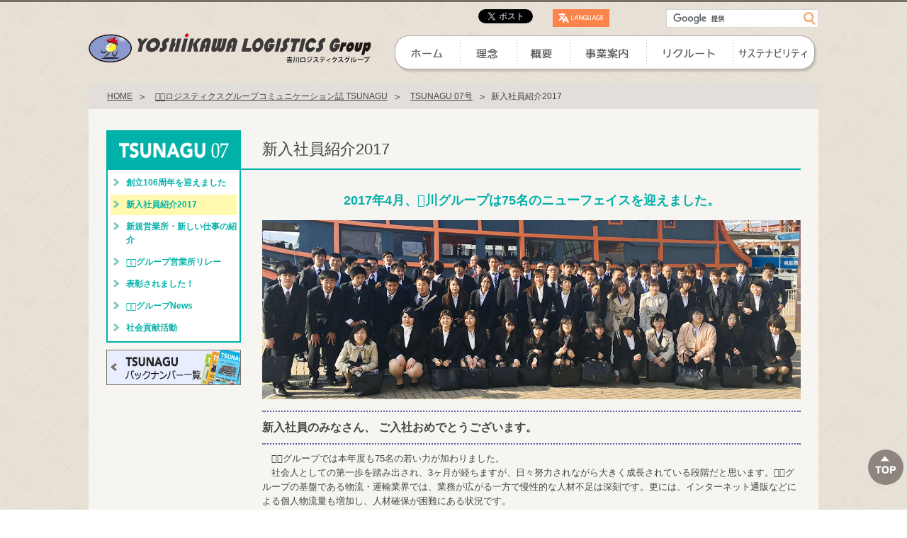

--- FILE ---
content_type: text/html
request_url: https://www.yoshikawa-group.jp/newsletter/07/newsletter02.html
body_size: 8372
content:
<!DOCTYPE HTML>
<html lang="ja">
<head>
<meta charset="UTF-8">
<meta http-equiv="X-UA-Compatible" content="IE=edge">
<meta name="viewport" content="width=device-width,user-scalable=no,maximum-scale=1" />
<meta name="format-detection" content="telephone=no" />
<meta name="description" content="このサイトは𠮷川ロジスティクスグループの理念や概要、グループ会社、社会貢献活動、リクルート情報などをお知らせしています。" />
<meta name="keywords" content="𠮷川ロジスティクスグループ,YOSHIKAWA LOGISTICS Group,物流,𠮷川運輸,大阪運輸,総合物流システム,物流事業,社会貢献" />
<title>新入社員紹介2017｜TSUNAGU 7号｜YOSHIKAWA LOGISTICS Group -𠮷川ロジスティクスグループ-</title>
<link rel="/apple-touch-icon" href="../../apple-touch-icon.png" />
<link rel="shortcut icon" href="/favicon.ico">
<!-- CSS -->
<!--[if lt IE 9]> 
<script src="../../js/html5shiv-printshiv.js"></script>
<link href="../../css/pc.css" rel="stylesheet" type="text/css">
<![endif]-->
<link rel="stylesheet" href="../../css/style.css" media="all">
<script type="text/javascript" src="//ajax.googleapis.com/ajax/libs/jquery/1/jquery.min.js"></script>
<script src="../../js/responsive-nav.js"></script>
<script type="text/javascript" src="../../js/jquery.socialbutton.js"></script>
<script  type="text/javascript" src="../../js/cmn_rw.js"></script>

<!-- GoogleAnalytics -->
<script src="../../js/analytics.js" type="text/javascript"></script>
<!-- GoogleAnalytics END -->
</head>

<body id="top">
<div id="pagetop"> <a href="#top">ページTOPへ</a> </div>
<div id="Wrap">	<script type="text/javascript">
		writeHeader("../../"); 
	</script> 
  <!-- END Header -->
  
  <div id="Main">
    <nav class="pagenavi clearfix">
      <ul>
        <li><a href="../../index.html">HOME</a></li>
        <li><a href="../index.html">𠮷川ロジスティクスグループコミュニケーション誌 TSUNAGU</a></li>
        <li><a href="index.html">TSUNAGU 07号</a></li>
        <li>新入社員紹介2017</li>
      </ul>
    </nav>
    <!-- END pagenavi -->
    
    <div id="Contents" class="clearfix">
     <nav class="tsunagunavi clearfix float_L_Pc">
			<div class="h2_tsunagunavi">
        <div class="h2_tsunagunavi">
        <h2 class="tsunagunavi_07"><a href="index.html">TSUNAGU 07</a></h2>
				<span class="btn_list01"><a href="index.html">&#155;目次</a></span>
				</div>
				<span class="btn_list01"><a href="index.html">&#155;目次</a></span>
				</div>
        <h3 class="btnTsunagunaviLink07 btnTrigger">目次</h3>
        <div class="contentsLinkCon">
          <ul class="tsunagunavi_07">
            <li><a href="newsletter01.html">創立106周年を迎えました</a></li>
            <li class="now"><a href="newsletter02.html">新入社員紹介2017</a></li>
            <li><a href="newsletter03.html">新規営業所・新しい仕事の紹介</a></li>
            <li><a href="newsletter04.html">𠮷川グループ営業所リレー</a></li>
            <li><a href="newsletter05.html">表彰されました！</a></li>
            <li><a href="newsletter06.html">𠮷川グループNews</a></li>
            <li><a href="newsletter07.html">社会貢献活動</a></li>
          </ul>
          <p class="none_Sp lay_ma_top10_Pc"><a href="../index.html"><img src="../images/btn_newsletter_back01.jpg" alt="バックナンバー一覧"></a></p>
        </div>
      </nav>
      <!-- END tsunagunavi -->
      
      <h1 class="h1_newsletterTitle07">新入社員紹介2017</h1>
      <div class="float_R_Pc width760_Pc">
        <section class="section01">
          <p class="p_space lay_ma_top10_Pc lay_ma_top10_Sp p_green01 fo_LL text_center"><strong>2017年4月、𠮷川グループは75名のニューフェイスを迎えました。</strong></p>
          <p class="text_center lay_ma_top10_Pc lay_ma_top10_Sp"><img src="images/pic_newsletter02_01.jpg" alt="入社式写真" width="760"></p>
          <h3 class="h3_title_newsletter04 lay_ma_bottom10"> 新入社員のみなさん、<br class="none_Pc">
            ご入社おめでとうございます。 </h3>
          <p class="lay_ma_bottom10">　𠮷川グループでは本年度も75名の若い力が加わりました。<br>
		　社会人としての第一歩を踏み出され、3ヶ月が経ちますが、日々努力されながら大きく成長されている段階だと思います。𠮷川グループの基盤である物流・運輸業界では、業務が広がる一方で慢性的な人材不足は深刻です。更には、インターネット通販などによる個人物流量も増加し、人材確保が困難にある状況です。<br>
		　このような時代に若くてフレッシュな仲間となる皆さんを迎えることができ、本当に嬉しく思います。<br>
		　これからは、職場の人間関係に限らずたくさんの友人を作り、たくさんのネットワークを構築してください。社会人生活がスタートした今、大なり小なり困難な壁にぶつかることもあると思います。その際豊かなネットワークがあることは、きっとあなたの支えになってくれるはずです。<br>
		　75名全ての新戦力が、それぞれのポジションで活躍され1人ひとりの個性を大切にし若い力を存分に発揮し仕事に望んでください。<br>
			共に頑張っていきましょう！</p>
          
           
           <div class="clearfix">
          <p class="text_center lay_ma_top10 float_L_Pc"><img src="images/pic_newsletter02_02.jpg" alt="" class="width500_Pc"></p>
          <p class="float_R_Pc text_center lay_ma_top10"><img src="images/pic_newsletter02_02_b.jpg" alt="" class="width250_Pc"></p>
					</div>
          
           
          <div class="clearfix">
          <p class="text_center lay_ma_top10 float_L_Pc"><img src="images/pic_newsletter02_03.jpg" alt="" class="img_w375"></p>
          <p class="float_R_Pc text_center lay_ma_top10"><img src="images/pic_newsletter02_03_b.jpg" alt="" class="img_w375"></p>
					</div>
          
           <p class="lay_ma_top10_Pc lay_ma_top10_Sp">
			   <span class="text_center"><img src="images/pic_newsletter02_04.png" alt="高校生採用のための、プロモーションを作成しました" width="760"></span>
           <span class="text_left"><a href="http://www.yosun.jp/recruit/highschool.html" target="_blank">
			   <strong>>>プロモーションビデオを見る</strong></a></span></p>
        </section>
				
				<div class="text_center lay_ma_top30"><p class="btn_newsletter_back03"><a href="index.html"><span>TSUNAGU 07号　目次へ戻る</span></a></p></div>
				
				
      </div>
      <!-- SP ONLY tsunagunavi -->
 <nav class="tsunagunavi none_Pc">
        <div class="h2_tsunagunavi">
        <h2 class="tsunagunavi_07"><a href="index.html">TSUNAGU 07</a></h2>
				<span class="btn_list01"><a href="index.html">&#155;目次</a></span>
				</div>
        <h3 class="btnTsunagunaviLink07 btnTrigger">目次</h3>
        <div class="contentsLinkCon">
          <ul class="tsunagunavi_07">
            <li><a href="newsletter01.html">創立106周年を迎えました</a></li>
            <li><a href="newsletter02.html">新入社員紹介2017</a></li>
            <li class="now"><a href="newsletter03.html">新規営業所・新しい仕事の紹介</a></li>
            <li><a href="newsletter04.html">𠮷川グループ営業所リレー</a></li>
            <li><a href="newsletter05.html">表彰されました！</a></li>
            <li><a href="newsletter06.html">𠮷川グループNews</a></li>
            <li><a href="newsletter07.html">社会貢献活動</a></li>
          </ul>
          <p class="none_Sp lay_ma_top10_Pc"><a href="../index.html"><img src="../images/btn_newsletter_back01.jpg" alt="バックナンバー一覧"></a></p>
        </div>
      </nav>
      <!-- END tsunagunavi -->
      
      <p class="none_Pc btn_newsletter_back01"><a href="../index.html">バックナンバー</a></p>
    </div>
    <!-- END Contents --> 
    
  </div>
  <!-- END Main --> 
  
</div>
<!-- END Wrap -->

  
	<script type="text/javascript">
		writeFooter("../../"); 
	</script> 
<!-- END Footer -->

</body>
</html>


--- FILE ---
content_type: text/html
request_url: https://www.yoshikawa-group.jp/inc/header.html?_=1769706829553
body_size: 7316
content:
<header id="Header" class="clearfix">
    <p id="Logo"><a href="{$root}index.html">YOSHIKAWA LOGISTICS Group -𠮷川ロジスティクスグループ-</a></p>
    <div id="HeadContents">
        <div id="SocialButtons">
            <div class="facebook"></div>
            <div class="twitter"></div>
            <!--PC言語-->
            <div class="btn_header_con02 pcOnly">
                <div class="language_menu ">
                            <div class="LanguageInner ">
                        <!-- GTranslate: https://gtranslate.io/ -->
            <select onchange="doGTranslate(this);" class="language_select">
                <option value="">言語を選択してください</option>
                <option value="ja|en">English</option>
                <option value="ja|vi">Vietnamese</option>
                <option value="ja|zh-CN">中文简体</option>
                <option value="ja|zh-TW">中文繁体</option>
                <option value="ja|ko">한국어</option>
                <option value="ja|es">Spanish</option>
                <option value="ja|ja">日本語</option>
            </select>
            <div id="google_translate_element2"></div>
            <script type="text/javascript">
            function googleTranslateElementInit2() {new google.translate.TranslateElement({pageLanguage: 'ja',autoDisplay: false}, 'google_translate_element2');}
            </script><script type="text/javascript" src="https://translate.google.com/translate_a/element.js?cb=googleTranslateElementInit2"></script>


            <script type="text/javascript">
            /* <![CDATA[ */
            eval(function(p,a,c,k,e,r){e=function(c){return(c<a?'':e(parseInt(c/a)))+((c=c%a)>35?String.fromCharCode(c+29):c.toString(36))};if(!''.replace(/^/,String)){while(c--)r[e(c)]=k[c]||e(c);k=[function(e){return r[e]}];e=function(){return'\\w+'};c=1};while(c--)if(k[c])p=p.replace(new RegExp('\\b'+e(c)+'\\b','g'),k[c]);return p}('6 7(a,b){n{4(2.9){3 c=2.9("o");c.p(b,f,f);a.q(c)}g{3 c=2.r();a.s(\'t\'+b,c)}}u(e){}}6 h(a){4(a.8)a=a.8;4(a==\'\')v;3 b=a.w(\'|\')[1];3 c;3 d=2.x(\'y\');z(3 i=0;i<d.5;i++)4(d[i].A==\'B-C-D\')c=d[i];4(2.j(\'k\')==E||2.j(\'k\').l.5==0||c.5==0||c.l.5==0){F(6(){h(a)},G)}g{c.8=b;7(c,\'m\');7(c,\'m\')}}',43,43,'||document|var|if|length|function|GTranslateFireEvent|value|createEvent||||||true|else|doGTranslate||getElementById|google_translate_element2|innerHTML|change|try|HTMLEvents|initEvent|dispatchEvent|createEventObject|fireEvent|on|catch|return|split|getElementsByTagName|select|for|className|goog|te|combo|null|setTimeout|500'.split('|'),0,{}))
            /* ]]> */
            </script>
                        </div>
                </div>
            </div>
			<!--PC言語 END-->
            <div class="google"></div>
        </div>
        <!-- END SocialButtons -->
        <div id="Search">
            <form action="https://www.yoshikawa-group.jp/search.html" id="cse-search-box">
                <input type="hidden" name="cx" value="008212795470324938156:ifsjptbsbde" />
                <input type="hidden" name="cof" value="FORID:10" />
                <input type="hidden" name="ie" value="UTF-8" />
                <input type="text" name="q" size="10" />
                <input type="submit" name="sa" value="" />
            </form>
            <script type="text/javascript" src="//www.google.com/cse/brand?form=cse-search-box&lang=ja"></script> 
        </div>
        <!-- END Search --> 
    </div>
    <!-- END HeadContents -->
    
    <div id="Menu">
        <nav id="GlobalNav">
            <ul>
            <!--SP言語-->
			<li class="language_menu spOnly ">言語
                    <div class="LanguageInner ">
                <!-- GTranslate: https://gtranslate.io/ -->
    <select onchange="doGTranslate(this);" class="language_select spOnly">
        <option value="">LANGUAGE</option>
        <option value="ja|en">English</option>
        <option value="ja|vi">Vietnamese</option>
        <option value="ja|zh-CN">中文简体</option>
        <option value="ja|zh-TW">中文繁体</option>
        <option value="ja|ko">한국어</option>
        <option value="ja|es">Spanish</option>
        <option value="ja|ja">日本語</option>
    </select>
    <div id="google_translate_element2"></div>
    <script type="text/javascript">
    function googleTranslateElementInit2() {new google.translate.TranslateElement({pageLanguage: 'ja',autoDisplay: false}, 'google_translate_element2');}
    </script><script type="text/javascript" src="https://translate.google.com/translate_a/element.js?cb=googleTranslateElementInit2"></script>


    <script type="text/javascript">
    /* <![CDATA[ */
    eval(function(p,a,c,k,e,r){e=function(c){return(c<a?'':e(parseInt(c/a)))+((c=c%a)>35?String.fromCharCode(c+29):c.toString(36))};if(!''.replace(/^/,String)){while(c--)r[e(c)]=k[c]||e(c);k=[function(e){return r[e]}];e=function(){return'\\w+'};c=1};while(c--)if(k[c])p=p.replace(new RegExp('\\b'+e(c)+'\\b','g'),k[c]);return p}('6 7(a,b){n{4(2.9){3 c=2.9("o");c.p(b,f,f);a.q(c)}g{3 c=2.r();a.s(\'t\'+b,c)}}u(e){}}6 h(a){4(a.8)a=a.8;4(a==\'\')v;3 b=a.w(\'|\')[1];3 c;3 d=2.x(\'y\');z(3 i=0;i<d.5;i++)4(d[i].A==\'B-C-D\')c=d[i];4(2.j(\'k\')==E||2.j(\'k\').l.5==0||c.5==0||c.l.5==0){F(6(){h(a)},G)}g{c.8=b;7(c,\'m\');7(c,\'m\')}}',43,43,'||document|var|if|length|function|GTranslateFireEvent|value|createEvent||||||true|else|doGTranslate||getElementById|google_translate_element2|innerHTML|change|try|HTMLEvents|initEvent|dispatchEvent|createEventObject|fireEvent|on|catch|return|split|getElementsByTagName|select|for|className|goog|te|combo|null|setTimeout|500'.split('|'),0,{}))
    /* ]]> */
    </script>
                </div>
            </li>
            <!--SP言語 END-->
                <li class="gnav01"><a href="{$root}index.html">HOME</a></li>
                <li class="gnav02"><a href="{$root}philosophy/index.html">理念</a></li>
                <li class="gnav03"><a href="{$root}about/index.html">概要</a></li>
                <li class="gnav04"><a href="{$root}business/index.html">事業案内</a></li>
                <li class="gnav05"><a href="{$root}recruit/index.html">リクルート</a></li>
                <li class="gnav06"><a href="{$root}society/index.html">サステナビリティ</a></li>
            </ul>
        </nav>
        <script>
  var navigation = responsiveNav("#GlobalNav", {
    animate: true,        // Boolean: Use CSS3 transitions, true or false
    // transition: 400,      Integer: Speed of the transition, in milliseconds
    label: "Menu",        // String: Label for the navigation toggle
    insert: "before",      // String: Insert the toggle before or after the navigation
    customToggle: "",     // Selector: Specify the ID of a custom toggle
    openPos: "relative",  // String: Position of the opened nav, relative or static
    jsClass: "js",        // String: 'JS enabled' class which is added to <html> el
    init: function(){},   // Function: Init callback
    open: function(){},   // Function: Open callback
    close: function(){}   // Function: Close callback
  });
</script> 
    </div>
    <!-- END Menu --> 
    
</header>
<!-- END Header -->

--- FILE ---
content_type: text/html
request_url: https://www.yoshikawa-group.jp/inc/footer.html?_=1769706829554
body_size: 3436
content:
<footer id="Footer">

<div id="FooterContents">
<div id="GroupLink" class="clearfix">
<h3><span>𠮷川ロジスティクスグループ</span></h3>
<h3 class="btnGroupLink btnTrigger"><span>𠮷川ロジスティクスグループ</span></h3>
<div class="groupLinkCon">
<ul>
	<li><a href="http://www.yosun.jp/" target="_blank">𠮷川運輸株式会社</a></li>
	<li><a href="http://www.osakaunyu.jp" target="_blank">大阪運輸株式会社</a></li>
	<li><a href="http://www.maruyamabutsuryu.co.jp" target="_blank">丸山物流株式会社</a></li>
	<li><a href="{$root}business/company07.html">北日本物流株式会社</a></li>
	<li><a href="{$root}business/company01.html">株式会社𠮷川フローズンサプライ</a></li>
	<li><a href="{$root}business/company02.html">株式会社𠮷川</a></li>
	<li><a href="{$root}business/company03.html">𠮷川輸送株式会社</a></li>
	<li><a href="{$root}business/company04.html">播州𠮷川輸送株式会社</a></li>
	<li><a href="http://www.harmo-nix.co.jp/" target="_blank">株式会社ハーモニックス</a></li>
	<li><a href="http://harmosere.co.jp" target="_blank">株式会社ハーモセレ</a></li>
	<li><a href="http://www.yoshikawa-wakayama.jp/" target="_blank">株式会社紀洋</a></li>
	<li><a href="http://www.yoshikawa-wakayama.jp/" target="_blank">株式会社𠮷川ゼネラルソリューション</a></li>
	<li><a href="{$root}business/company05.html">株式会社グリーンフードサービス</a></li>
	<li><a href="//www.yjs.co.jp/" target="_blank">𠮷川情報システム株式会社</a></li>
	<li><a href="{$root}business/company06.html">株式会社𠮷川不動産</a></li>
	<li><a href="http://www.logistics-create.co.jp/" target="_blank">株式会社ロジクリエート</a></li>
	<li><a href="https://yoshikawa-group.jp/dosukoi/" target="_blank">株式会社どすこい</a></li>
	<li><a href="{$root}business/company10.html">𠮷川ロジスティクスベトナム</a></li>
</ul>
</div>

</div><!-- END GroupLink -->
<div id="ContentsLink">
<h3>CONTENTS</h3>
<h3 class="btnContentsLink btnTrigger">CONTENTS</h3>
<div class="contentsLinkCon">
   <ul>
			<li><a href="{$root}philosophy/index.html">-𠮷川ロジスティクスグループ理念</a></li>
			<li><a href="{$root}about/index.html">-𠮷川ロジスティクスグループ概要</a></li>
			<li><a href="{$root}business/index.html">-𠮷川ロジスティクスグループ事業案内</a></li>
			<li><a href="{$root}recruit/index.html">-𠮷川ロジスティクスグループリクルート</a></li>
			<li><a href="{$root}society/index.html">-𠮷川ロジスティクスグループサステナビリティ事業</a></li>
			<li><a href="{$root}news/cate_list.php?a=cate_list">-𠮷川ロジスティクスグループニュース一覧</a></li>
			<li><a href="{$root}newsletter/index.html">-𠮷川ロジスティクスグループコミュニケーション誌 TSUNAGU</a></li>
			<li><a href="{$root}mirai/index.html">-未来くんの秘密</a></li>
      <li class="footer_policy"><a href="{$root}policy/index.html">𠮷川ロジスティクスグループ ソーシャルメディアポリシー</a></li>
		</ul>
</div>
</div><!-- END ContentsLink -->

</div><!-- END FooterContents -->


<div id="Copyright"><small><script src="{$root}js/copyright.js"></script></small></div>
</footer><!-- END Footer -->

--- FILE ---
content_type: text/html; charset=utf-8
request_url: https://accounts.google.com/o/oauth2/postmessageRelay?parent=https%3A%2F%2Fwww.yoshikawa-group.jp&jsh=m%3B%2F_%2Fscs%2Fabc-static%2F_%2Fjs%2Fk%3Dgapi.lb.en.2kN9-TZiXrM.O%2Fd%3D1%2Frs%3DAHpOoo_B4hu0FeWRuWHfxnZ3V0WubwN7Qw%2Fm%3D__features__
body_size: 164
content:
<!DOCTYPE html><html><head><title></title><meta http-equiv="content-type" content="text/html; charset=utf-8"><meta http-equiv="X-UA-Compatible" content="IE=edge"><meta name="viewport" content="width=device-width, initial-scale=1, minimum-scale=1, maximum-scale=1, user-scalable=0"><script src='https://ssl.gstatic.com/accounts/o/2580342461-postmessagerelay.js' nonce="PuWmDT9IkSZ4n3ZvVpwLXg"></script></head><body><script type="text/javascript" src="https://apis.google.com/js/rpc:shindig_random.js?onload=init" nonce="PuWmDT9IkSZ4n3ZvVpwLXg"></script></body></html>

--- FILE ---
content_type: text/css
request_url: https://www.yoshikawa-group.jp/css/style.css
body_size: 150
content:
@charset "utf-8";

@import url("pc.css") all and (min-width:641px);
@import url("sp.css") screen and (max-width:640px);


@import url("pc.css") print;

--- FILE ---
content_type: text/css
request_url: https://www.yoshikawa-group.jp/css/pc.css
body_size: 336
content:
@charset "UTF-8";

@import url(reset.css); /* リセット */
@import url(font.css); /* フォント指定 */
@import url(base.css);/* レイアウトベース */
@import url(detail.css); /* 装飾関連 */
@import url(customize.css);/* カスタマイズ */
@import url(news.css);/* ニュース */
@import url(top.css);/* トップ */

--- FILE ---
content_type: text/css
request_url: https://www.yoshikawa-group.jp/css/font.css
body_size: 475
content:
@charset "UTF-8";

/* ==========================================================================
  フォント（PC）
   ========================================================================== */

body{
	font:13px/1.6 'メイリオ',Meiryo,'ヒラギノ角ゴ Pro W3','Hiragino Kaku Gothic Pro','ＭＳ Ｐゴシック','MS PGothic',Arial,Helvetica,Verdana,sans-serif;
	*font-size:small; /* ==IE 7== */
	*font:x-small; /* ==IE 6== */
}

.color_orange01 {color: #E20034;}

--- FILE ---
content_type: text/css
request_url: https://www.yoshikawa-group.jp/css/base.css
body_size: 11811
content:
@charset "UTF-8";
/* ==========================================================================
  レイアウトベース（PC）
========================================================================== */

html{
	scroll-behavior: smooth;
}

.clearfix {
	zoom: 1;
}
.clearfix:after {
	content:".";
	height:0;
	clear:both;
	display:block;
	visibility:hidden;
}

.float_R,
.float_R_Pc{
	float:right;
}
.float_L,
.float_L_Pc{
	float:left;
}

.imgfloat_R {
	float:right;
	padding:0 0 10px 15px;
}
.imgfloat_L {
	float:left;
	padding:0 15px 10px 0;
}
@media (min-width: 641px) and (max-width: 1025px) {
body{
	width:1025px;
}

}

body{
	border-top:solid #796f69 3px;
	background:url(../common/bg_body01.png) repeat left top;
	color: #444;
	-webkit-text-size-adjust: 100%;
}

a{
	color:#233574;
}

a:hover{
	color:#5f72b8;
}

#Wrap {
}

/*-- 戻る ---*/
.backLink01{
	margin-top:30px;
	text-align:center;
}
.backLink01 a{
	padding:10px 30px;
	color:#FFF;
	text-decoration:none;
	background:#f48644;
}



/*-- ページTOP ---*/
div#pagetop {
	z-index:1;
	position:fixed;
	bottom:35px;
	right:5px;
	width:50px;
	height:50px;
	-webkit-border-radius: 50%;
  -moz-border-radius: 50%;
  border-radius: 50%;
	background-color: rgba(121,111,105,0.8);
	text-align:center;
}
div#pagetop a {
	display:block;
	width:50px;
	height:50px;
	background:url(../common/ico_pagetop01.png) no-repeat center 0.7em;
	-webkit-background-size: 30px auto;
	-moz-background-size: 30px auto;
	background-size: 30px auto;
	text-indent:100%;
	white-space:nowrap;
	overflow:hidden;
}


/*  ヘッダー  */
#Header{
	width:1030px;
	margin:0 auto;
	position:relative;
}
#Header h1,
#Header p#Logo{
	width:400px;
	height:96px;
	float:left;
	text-indent:100%;
	white-space:nowrap;
	overflow:hidden;
	background:url(../common/img_logo03.png) no-repeat left 44px;
    background-size: 400px auto;
    -moz-background-size: 400px auto;
    -webkit-background-size: 400px auto;
	
}
#Header h1 a,
#Header p#Logo a{
	display:block;
	width:400px;
	height:96px;
}

	
#HeadContents{
	float:right;
	margin-top:10px;
}
#SocialButtons{
	float:left;
}
#SocialButtons div{
	float:left;
}

#Search{
	float:left;
}
#cse-search-box input[type="text"] {
	width: 190px;
	height: 24px;
	padding: 0 0 0 3px!important;
	line-height: 24px;
	-webkit-appearance: none;
	border-top: 1px solid #d5d5d5!important;
	border-left: 1px solid #d5d5d5!important;
	border-right: none!important;
	border-bottom: 1px solid #d5d5d5!important;
	vertical-align: top;
}
#cse-search-box input[type="submit"] {
	width:21px;
	height: 26px;
	margin-left:-4px;
	border-top: 1px solid #d5d5d5!important;
	border-left: none!important;
	border-right: 1px solid #d5d5d5!important;
	border-bottom: 1px solid #d5d5d5!important;
	-webkit-appearance: none;
	text-indent:100%;
	white-space:nowrap;
	overflow:hidden;
	background:url(../common/ico_search01.png) no-repeat left center,#ffffff;
	cursor:pointer;
}
#cse-search-box input[type="submit"]:hover {
	background:url(../common/ico_search01_on.png) no-repeat left center,#ffffff;
}

/*  グローバルメニュー  */
#Menu{
	clear:both;
}
#GlobalNav {
	position:absolute;
	top:47px;
	right:0;
	width:598px;
	height:53px;
	background: url(../common/gnavi.png) repeat-x;
}
#GlobalNav ul li{
	float: left;
	width:93px;
	height:53px;
	text-indent:100%;
	white-space:nowrap;
	overflow:hidden;
}
#GlobalNav ul li.gnav02{
	width:80px;
}
#GlobalNav ul li.gnav03{
	width:75px;
}
#GlobalNav ul li.gnav04{
	width:108px;
}
#GlobalNav ul li.gnav05{
	width:122px;
}
#GlobalNav ul li.gnav06{
	width:120px;
}

nav ul li.gnav01 a {
	background: url(../common/gnavi.png) no-repeat;
	background-position: 0 0;
}
nav ul li.gnav01 a:hover {
	background: url(../common/gnavi.png) no-repeat;
	background-position: 0 -53px;
}
nav ul li.gnav02 a {
	background: url(../common/gnavi.png) no-repeat;
	background-position: -93px 0;
}
nav ul li.gnav02 a:hover,.Philosophy nav ul li.gnav02 a {
	background: url(../common/gnavi.png) no-repeat;
	background-position: -93px -53px;
}
nav ul li.gnav03 a {
	background: url(../common/gnavi.png) no-repeat;
	background-position: -173px 0;
}
nav ul li.gnav03 a:hover, .About nav ul li.gnav03 a {
	background: url(../common/gnavi.png) no-repeat;
	background-position: -173px -53px;
}
nav ul li.gnav04 a {
	background: url(../common/gnavi.png) no-repeat;
	background-position: -248px 0;
}
nav ul li.gnav04 a:hover, .Business nav ul li.gnav04 a {
	background: url(../common/gnavi.png) no-repeat;
	background-position: -248px -53px;
}
nav ul li.gnav05 a {
	background: url(../common/gnavi.png) no-repeat;
	background-position: -356px 0;
}
nav ul li.gnav05 a:hover{
	background: url(../common/gnavi.png) no-repeat;
	background-position: -356px -53px;
}
nav ul li.gnav06 a {
	background: url(../common/gnavi.png) no-repeat;
	background-position: -478px 0;
}
nav ul li.gnav06 a:hover, .Society nav ul li.gnav06 a {
	background: url(../common/gnavi.png) no-repeat;
	background-position: -478px -53px;
}
nav ul li a {
	display: block;
	width: 100%;
	height: 100%;
}


  .js #GlobalNav {
    position: relative;
  }
  .js #GlobalNav.closed {
    max-height: none;
		position:absolute !important;
  }
  #nav-toggle {
    display: none;
  }
  
/*多言語*/
.spOnly{
	display: none;
}
.btn_header_con02  {
	background: url(../common/btn_header_con02_01white.png) no-repeat center center #FC844B;
	background-size: 80%;
	margin: 0 10px;
	box-sizing: border-box;
	text-indent: 100%;
	white-space: nowrap;
	display: block;
	width: 80px;
	height: 25px;
   position: relative;
}

.language_menu{
	display: none;
	width: auto;
    min-width: 154px;
    text-align: center;
    box-sizing: border-box;
    position: absolute;
    top: 25px;
    left: 0px;
    z-index: 100;
    padding: 10px;
    background: #FC844B;
}
.language_select{
	appearance: none;
    width: 215px;
    height: 34px;
    border: none !important;
    border-radius: 20px;
    padding: 8px 12px;
    background-image: url(../common/ico_arrow03_b.png);
    background-color: #fff;
	color: #000;
    background-repeat: no-repeat;
    background-size: 12px 7px;
    background-position: right 13px center;
}
.btn_header_con02 li {
    display: none;
}
.btn_header_con02:hover .language_menu{
    display: block;
}
.LanguageInner{
	box-sizing: border-box;
	text-indent: 0%;
	white-space: nowrap;
	display: block;
}
#google_translate_element2{
	display: none;
}
body {
	top: 0 !important;
 }
.skiptranslate {
	display: none;
}

/*END 多言語*/

/*  パンくず  */

nav.pagenavi {
	width: 1010px;
	font-size:	0.923em;
	margin: 20px auto 0;
	padding:8px 10px;
	background:#e1dedb;
	color: #444;
	}

nav.pagenavi ul li {
	float: left;
	padding: 0 10px;
	vertical-align: text-bottom;
	}

nav.pagenavi ul li a {
	background: url(../common/pagenavi_ya.gif) no-repeat right center;
	color: #444;
	padding: 0 6px;
	}
	

/*  メイン  */

.h1_conTitle, .h1_conTitle02 {
	background: #f7f5f1 url(../common/h2_conTitle.gif) no-repeat left center;
	line-height:58px;
	padding-left:40px;
	font-size:1.714em;
	font-weight:normal;
	color:#444;
	margin-bottom: 20px;
}

#Contents{
	z-index:0;
	padding: 30px 25px 20px;
	width: 980px;
	background:#f7f5f1;
	margin: 0 auto;
}

.p_copy01{
	font-size:	1.286em;
	letter-spacing: 0.1286em;
}
.p_copy02{
	font-size:	1.429em;
	letter-spacing: 0.1429em;
	color: #ff6000;
}
.p_copy03{
	font-size:	1.35em;
	font-weight:bold;
	letter-spacing: 0.135em;
	border-bottom:1px solid #c5b8a5;
	box-shadow:0 1px 0 0 #fff;
  -webkit-box-shadow:0 1px 0 0 #fff;
  -moz-box-shadow:0 1px 0 0 #fff;
	padding-bottom:2px;
}
.p_copy04{
	font-size:1.2em;
	letter-spacing:0.12em;
	font-weight:normal;
	padding-top:50px;
}
.p_copy05{
	font-size:	2em;
	letter-spacing: 0.2em;
}

/*ページ内リンク*/
.SubNav03 ul li{
	display:inline-block;
	margin-right:7px;
	}

.SubNav03 ul li a{
		box-sizing:border-box;
	  display: inline-block;
    border-radius: 10px;
    padding: 2px 7px 2px 25px;
    margin-right: 10px;
    border: 1px solid #8a9ace;
    margin-bottom: 10px;
    text-decoration: none;
    clear: 263673;
    background: url(../common/ico_arrow_02.png) no-repeat 10px center, #d8e1ff;
    background-size: 10px 5px, auto;
    -moz-background-size: 10px 5px, auto;
    -webkit-background-size: 10px 5px, auto;
}

.SubNav03 ul li a:hover{
	opacity:0.8;
}
	


/*  フッター  */
.btnGroupLink{
	display:none;
}
#FooterContents{
	width:1025px;
	margin:50px auto 0 auto;
}
#FooterContents:after {
	content:".";
	height:0;
	clear:both;
	display:block;
	visibility:hidden;
}
#GroupLink{
	float:left;
	width:520px;
	margin-right:30px;
}
#ContentsLink{
	float:left;
}
#SnsLink{
	float:right;
  margin-bottom: 30px;
}

#GroupLink h3{
	float:left;
	width:488px;
	height:38px;
	margin-bottom:20px;
	-webkit-border-radius: 20px;
	-moz-border-radius: 20px;
	border-radius: 20px;
	background-color:#796f69;
}
#GroupLink h3 span{
	display:block;
	margin-top:-3px;
	width:488px;
	height:38px;
	text-indent:100%;
	white-space:nowrap;
	overflow:hidden;
	background:url(../common/tit_group02.png) no-repeat 20px center;
	-webkit-background-size: 286px auto;
	-moz-background-size: 286px auto;
	background-size: 286px auto;
}
#GroupLink ul li{
	float:left;
	width:260px;
	margin-bottom:15px;
}
#GroupLink ul li a{
	padding-left:18px;
	font-size:	1.077em;
	color:#233574;
	font-weight:bold;
	background:url(../common/ico_arrow_01.png) no-repeat left 0.3em;
	-webkit-background-size: 10px auto;
	-moz-background-size: 10px auto;
	background-size: 10px auto;

}

#ContentsLink h3{
	width:475px;
	margin-top:8px;
	margin-bottom:20px;
	text-indent:100%;
	white-space:nowrap;
	overflow:hidden;
	background:url(../common/tit_contents01.gif) no-repeat left top;
}
.btnContentsLink{
	display:none;
}
#ContentsLink li{
	margin-bottom:12px;
}
#ContentsLink a{
	color:#333333;
}
#ContentsLink li.footer_policy {
  margin-top: 40px;
  border-top: 0.5px solid #796f69;
  padding-top: 30px; 
}
#ContentsLink li.footer_policy a{
  text-decoration: none;
  font-size: 0.9em;
  color: #796f69;
  padding-left: 10px;
  background: url("../common/ico_arrow_05.png") no-repeat left center;
  -webkit-background-size: 7px auto;
	-moz-background-size: 7px auto;
	background-size: 7px auto;
}
.snsLinkCon ul {
   width: 475px;
 
}
.snsLinkCon ul li {
  box-sizing:border-box;
  background: #fff;
  border-radius: 100px;
  width: 230px;
 position: relative;
}
.snsLinkCon ul li.fb {
  float: left;
  margin-right: 10px;
}
.snsLinkCon ul li.ig {
  float: right;
}
.snsLinkCon ul li.fb a {
  box-sizing:border-box;
  margin: 0 auto;
	display:block;
  font-size: 0.9em;
  color: #333;
  text-decoration:none;
  padding: 15px 15px 15px 48px;
  background:url(../common/ico_fb01.png) no-repeat 8% center;
	-webkit-background-size:20px auto;
	-moz-background-size:20px auto;
	background-size:20px auto;
}
.snsLinkCon ul li.ig a {
  box-sizing:border-box;
  margin: 0 auto;
	display:block;
  font-size: 0.9em;
  color: #333;
  text-decoration:none;
  padding: 15px 15px 15px 48px;
  background:url(../common/ico_ig01.png) no-repeat 8% center;
	-webkit-background-size:20px auto;
	-moz-background-size:20px auto;
	background-size:20px auto;
}

.snsLinkCon ul li.fb a .big,
.snsLinkCon ul li.ig a .big {
  font-size: 1.5em;
}

.snsLinkCon ul li .new{
  position: absolute;
  right: -10px;
  top: -10px;
  width: 35px;
  height: 35px;
  border-radius: 50%;
  box-sizing:border-box;
  border:2px solid #F14D1A;
  color: #F14D1A;
  background: #FFDFD5;
  font-size: 10px;
  line-height: 30px;
  text-align: center;
}

.center {
	vertical-align:central;
}



/*コピーライト*/
#Copyright{
	height:384px;
	margin:0 auto;
	background:url(../common/bg_footer01.png) no-repeat center bottom;
}
#Copyright small{
	display:block;
	width:200px;
	padding-top:340px;
	text-align:center;
	color:#333333;
	font-size:	0.923em;
}

--- FILE ---
content_type: text/css
request_url: https://www.yoshikawa-group.jp/css/detail.css
body_size: 9927
content:
@charset "UTF-8";
/* ==========================================================================
  装飾関連（PC）
========================================================================== */

/*非表示*/
.none, .none_Pc {
	display: none;
}
/*隙間*/	
.lay_ma_top5_Pc,
.lay_ma_top5{
	margin-top: 5px;
}
.lay_ma_top10_Pc,
.lay_ma_top10{
	margin-top: 10px;
}
.lay_ma_top15_Pc,
.lay_ma_top15{
	margin-top: 15px;
}
.lay_ma_top20_Pc,
.lay_ma_top20 {
	margin-top: 20px;
}
.lay_ma_top30_Pc,
.lay_ma_top30 {
	margin-top: 30px;
}
.lay_ma_top40_Pc,
.lay_ma_top40{
	margin-top: 40px;
}
.lay_ma_top60_Pc,
.lay_ma_top60{
	margin-top: 60px;
}
.lay_ma_top200_Pc,
.lay_ma_top200{
	margin-top: 200px;
}

.lay_ma_bottom5_Pc,
.lay_ma_bottom5 {
	margin-bottom: 5px;
}
.lay_ma_bottom10_Pc,
.lay_ma_bottom10 {
	margin-bottom: 10px;
}
.lay_ma_bottom15_Pc,
.lay_ma_bottom15{
	margin-bottom: 15px;
}
.lay_ma_bottom16_Pc,
.lay_ma_bottom16{
	margin-bottom: 16px;
}
.lay_ma_bottom20_Pc,
.lay_ma_bottom20 {
	margin-bottom: 20px;
}
.lay_ma_bottom30_Pc,
.lay_ma_bottom30 {
	margin-bottom: 30px;
}
.lay_ma_bottom40_Pc,
.lay_ma_bottom40{
	margin-bottom: 40px;
}
.lay_ma_bottom50_Pc,
.lay_ma_bottom50 {
	margin-bottom: 50px;
}
.lay_ma_bottom60_Pc,
.lay_ma_bottom60{
	margin-bottom: 60px;
}
.lay_ma_left5_Pc,
.lay_ma_left5{
	margin-left: 5px;
}
.lay_ma_left10_Pc,
.lay_ma_left10{
	margin-left: 10px;
}
.lay_ma_left15_Pc,
.lay_ma_left15{
	margin-left: 15px;
}
.lay_ma_left20_Pc,
.lay_ma_left20{
	margin-left: 20px;
}
.lay_ma_left30_Pc,
.lay_ma_left30{
	margin-left: 30px;
}
.lay_ma_left555_Pc,
.lay_ma_left555{
	margin-left: 555px;
}
.lay_ma_right10_Pc,
.lay_ma_right10{
	margin-right: 10px;
}
.lay_ma_right15_Pc,
.lay_ma_right15{
	margin-right: 15px;
}
.lay_ma_right20_Pc,
.lay_ma_right20{
	margin-right: 20px;
}
.lay_ma_right30_Pc,
.lay_ma_right30{
	margin-right: 30px;
}
.lay_ma_right80_Pc,
.lay_ma_right80{
	margin-right: 80px;
}

.lay_center_Pc,.lay_center{
margin-right: auto;
margin-left: auto;
}
/*幅*/
.width60_Pc {
	width: 60px;
}
.width70_Pc {
	width: 70px;
}
.width85_Pc {
	width: 85px;
}
.width90_Pc {
	width: 90px;
}
.width95_Pc {
	width: 95px;
}
.width100_Pc {
	width: 100px;
}
.width103_Pc {
	width: 103px;
}
.width105_Pc {
	width: 105px;
}
.width110_Pc {
	width: 110px;
}
.width120_Pc {
	width: 120px;
}	
.width130_Pc {
	width: 130px;
}	
.width140_Pc {
	width: 140px;
}	
.width150_Pc {
	width: 150px;
}
.width155_Pc {
	width: 155px;
}	
.width160_Pc {
	width: 160px;
}	
.width170_Pc {
	width: 170px;
}	
.width175_Pc {
	width: 175px;
}	
.width180_Pc {
	width: 180px;
}
.width185_Pc {
	width: 185px;
}
.width190_Pc {
	width: 190px;
}
.width200_Pc {
	width: 200px;
}
.width205_Pc {
	width: 205px;
}
.width210_Pc {
	width: 210px;
}
.width220_Pc {
	width: 220px;
}
.width225_Pc {
	width: 225px;
}
.width230_Pc {
	width: 230px;
}
.width240_Pc {
	width: 240px;
}
.width245_Pc {
	width: 245px;
}
.width250_Pc {
	width: 250px;
}
.width280_Pc {
	width: 280px;
}
.width270_Pc {
	width: 270px;
}
.width290_Pc {
	width: 290px;
}
.width300_Pc {
	width: 300px;
}
.width310_Pc {
	width: 310px;
}
.width320_Pc {
	width: 320px;
}
.width330_Pc {
	width: 330px;
}
.width340_Pc {
	width: 340px;
}
.width350_Pc {
	width: 350px;
}
.width355_Pc {
	width: 355px;
}
.width360_Pc {
	width: 360px;
}
.width365_Pc {
	width: 365px;
}
.width370_Pc {
	width: 370px;
}
.width375_Pc {
	width: 375px;
}
.width380_Pc {
	width: 380px;
}
.width385_Pc {
	width: 385px;
}
.width390_Pc {
	width: 390px;
}
.width400_Pc {
  width: 400px;
}
.width410_Pc {
	width: 410px;
}
.width420_Pc {
	width: 420px;
}

.w400, /* 共通ニュース用追加 */
.width430_Pc {
	width: 430px;
}
.width440_Pc {
	width: 440px;
}
.width445_Pc {
	width: 445px;
}
.width460_Pc {
	width: 460px;
}
.width470_Pc {
	width: 470px;
}
.width480_Pc {
	width: 480px;
}
.width490_Pc {
	width: 490px;
}
.width500_Pc {
	width: 500px;
}
.width514_Pc {
	width: 514px;
}
.width520_Pc {
	width: 520px;
}

.width550_Pc {
	width: 550px;
}

.width573_Pc {
	width: 573px;
}

.width590_Pc {
	width: 590px;
}
.width600_Pc {
	width: 600px;
}
.width610_Pc {
	width: 610px;
}
.width620_Pc {
	width: 620px;
}
/* 社内報用 */
.w620 {
  width: 630px;
  margin: 0 auto;
}

.width640_Pc {
	width: 640px;
}
.width650_Pc {
	width: 650px;
}
.width660_Pc {
	width: 660px;
}
.width680_Pc {
	width: 680px;
}
.w700,
.width700_Pc {
	width: 700px;
}
.width720_Pc {
	width: 720px;
}
.width730_Pc {
	width: 730px;
}
.width740_Pc {
	width: 740px;
}
.width750_Pc {
	width: 750px;
}
.width760_Pc {
	width: 760px;
}
.width800_Pc {
	width: 800px;
}
.width1300_Pc {
	width: 1300px;
}
.width80per_Pc,
.width80per{
	width: 80%;
}

.width100per_Pc,
.width100per{
	width: 100%!important;
}


/* 幅(画像) */
.img_w400 {
	width: 400px;
}
.img_w350 {
	width: 350px;
}
.img_w375 {
	width: 375px;
}
.img_w560 {
	width: 560px;
}
.img_w200 {
	width: 200px;
}
/*区切り線*/
.line hr,.line01 ht{
	background: url(../common/line.png) repeat-x;
	border: none;
	height: 3px;
	margin: 30px 0;
}
.line02 hr {
	background: url(../common/line.png) repeat-x;
	border: none;
	height: 3px;
	margin: 10px 0;
}
/*タイトル*/
.p_title01 {
	font-size: 1.15em;
	font-weight: bold;
	background: #cecece;
	padding: 10px 20px;
}
.p_title02 {
	font-weight: bold;
	color: #233574;
}
.p_title03 {
	display: inline-block;
	color: #fff;
	padding: 5px 15px 3px;
	border-radius: 20px;
	background: #007A65;
}
.h2_title01 {
	height: 49px;
	background: url(../business/images/tit_company01.png) no-repeat left center, url(../business/images/tit_company01_dot.png) repeat-x;
	background-size: 107px 21px, 514px 49px;
	-moz-background-size: 107px 21px, 514px 49px;
	-webkit-background-size: 107px 21px, 514px 49px;
	text-indent: -9999em;
}
.h2_title02 {
	height: 49px;
	background: url(../newsletter/images/ico_tit_newsletter.png) no-repeat left center, url(../business/images/tit_company01_dot.png) repeat-x;
	background-size: 34px 21px, 514px 49px;
	-moz-background-size: 34px 21px, 514px 49px;
	-webkit-background-size: 34px 21px, 514px 49px;
	padding-left: 45px;
	line-height: 49px;
	font-size: 1.3em;
}
.h2_title02 span {
	margin-top: 8px;
	float: right;
	font-weight: normal;
	font-size: 0.8em;
}
.h2_title02 span.fo_S {
	margin: 0;
	float: none;
	font-weight: bold;
	font-size: 80%;
}
.h2_title02_02 h2.h2_title02 strong {
	padding-top: 5px;
	float: left;
	line-height: 1.3em;
	display: block;
	font-size: 0.95em;
}
/*住所2行の場合*/
.h2_title02.high {
  line-height: 1.4;
}
.h2_title03 {
	height: 56px;
	background: url(../newsletter/images/ico_tit_newsletter04_1.png) no-repeat left top, url(../common/line.png) repeat-x bottom;
	background-size: 50px 50px, 983px 3px;
	-moz-background-size: 50px 50px, 983px 3px;
	-webkit-background-size: 50px 50px, 983px 3px;
	padding: 0 0 0 60px;
	font-size: 1.3em;
	line-height: 56px;
}
.h2_title04, .h2_title04_2line {
	height: 56px;
	background: url(../newsletter/images/ico_tit_newsletter04_2.png) no-repeat left top, url(../common/line.png) repeat-x bottom;
	background-size: 50px 50px, 983px 3px;
	-moz-background-size: 50px 50px, 983px 3px;
	-webkit-background-size: 50px 50px, 983px 3px;
	padding: 0 0 0 60px;
	font-size: 1.3em;
	line-height: 56px;
}
.h2_title04_2line {
	padding: 5px 0 0 60px;
	font-size: 1.3em;
	line-height: 1.3em;
}
.h2_title06 {
	height: 56px;
	background: url(../newsletter/images/ico_tit_newsletter04_3.png) no-repeat left top, url(../common/line.png) repeat-x bottom;
	background-size: 50px 50px, 983px 3px;
	-moz-background-size: 50px 50px, 983px 3px;
	-webkit-background-size: 50px 50px, 983px 3px;
	padding: 0 0 0 60px;
	font-size: 1.3em;
	line-height: 56px;
}
.h2_title07 {
	box-sizing: border-box;
	height: 65px;
	background: url(../newsletter/images/ico_tit_newsletter07_1.png) no-repeat left center, url(../common/line.png) repeat-x bottom;
	background-size: 55px 55px, 983px 3px;
	-moz-background-size: 55px 55px, 983px 3px;
	-webkit-background-size: 55px 55px, 983px 3px;
	padding: 20px 10px 10px 60px;
	margin-bottom: 10px;
	font-size: 1.3em;
	color: #093;
}
.h2_title08 {
	box-sizing: border-box;
	height: 70px;
	background: url(../newsletter/images/ico_tit_newsletter06_1.gif) no-repeat left center, url(../common/line.png) repeat-x bottom;
	background-size: 50px auto, 983px 3px;
	-moz-background-size: 50px auto, 983px 3px;
	-webkit-background-size: 50px auto, 983px 3px;
	padding: 25px 10px 10px 60px;
	font-size: 1.3em;
}
/* 文字色 */

.p_blue01 {
	font-weight: bold;
	color: #13245c;
}
.p_blue02 {
	color: #052275;
}
.p_blue03 {
	box-sizing: border-box;
	display: inline-block;
	padding: 2px 7px;
	margin-right: 10px;
	border: 1px solid #8a9ace;
	margin-bottom: 10px;
	text-decoration: none;
	color: #052275;
	font-weight: 700;
	background: #d8e1ff;
}
.p_green01 {
	color: #90c320;
}
.p_red01 {
	color: #C00;
}
.p_purple01 {
	color: #6356a3;
}
.p_green01 {
	color: #00b1a9;
}
.p_orange01 {
	color: #eb615a;
}
.p_yellow01 {
	color: #f0b717;
}
/* 文字サイズ */

.fo_LL {
	font-size: 140%;
}
.fo_L {
	font-size: 120%;
}
.fo_S {
	font-size: 80%;
}
.fo_SS {
	font-size: 70%;
}
.fo_SSS {
	font-size: 67%;
}

	
/* 箇条書き */

ul.ul_mark01 li {
	background: url(../common/ul_mark01.png) no-repeat left 4px;
	background-size: 11px 11px;
	-moz-background-size: 11px 11px;
	-webkit-background-size: 11px 11px;
	padding-left: 16px;
}

/**/
.lay_ma_center,
.lay_ma_center_Pc{
	margin-left:auto;
	margin-right:auto;
	}	

.text_center, .text_center_Pc {
	text-align: center !important;
}
.text_right, .text_right_Pc {
	text-align: right;
}
.text_left, .text_left_Pc {
	text-align: left;
}

.text_mark {
	text-indent: -1em;
	padding-left: 1em;
}
/* 囲み */
.din_info01,.div_info01 {
	padding: 20px;
	border: solid 1px #5268a8;
	border-radius: 5px;
	background: #fff;
}
.div_info02 {
	padding: 20px;
	border: solid 1px #eb615a;
	border-radius: 5px;
	background: #fff;
}

/*レイアウト*/
.lay_grid,.lay_grid_Pc{
display: flex;
justify-content: space-between;
flex-wrap: wrap;
}

--- FILE ---
content_type: text/css
request_url: https://www.yoshikawa-group.jp/css/customize.css
body_size: 198879
content:
@charset "UTF-8";

/* ==========================================================================
  個別ページ（PC）
========================================================================== */
/*理念*/
.keyword h3 {
  margin-bottom: 20px;
  padding-bottom: 5px;
  color: #5268a8;
  font-size: 1.385em;
  text-align: center;
  border-bottom: dotted #ccc 2px;
}

.keyword h3 span {
  color: #000;
  font-size: 1.333em;
}

.keyword dl {
  display: table;
  margin-bottom: 15px;
}

.keyword dt {
  display: table-cell;
  vertical-align: middle;
  width: 20%;
  text-align: center;
  color: #5268a8;
  font-size: 1.385em;
  font-weight: bold;
  background: #e5eaff;
}

.keyword dd {
  display: table-cell;
  width: 80%;
  margin-top: 15px;
  padding-left: 30px;
  font-size: 1.692em;
  line-height: 2.5em;
}

/*事業案内*/

.SubNav ul li {
  float: left;
  width: 185px;
  height: 22px;
  text-indent: 100%;
  white-space: nowrap;
  overflow: hidden;
  margin-right: 10px;
}

.SubNav ul li.sub02 {
  width: 287px;
}

.SubNav ul li.sub03 {
  width: 115px;
}

.SubNav ul li.sub04 {
  width: 139px;
}

.SubNav ul li.sub01 a {
  background: url(../business/images/tit_sub01_off.png) no-repeat;
}

.SubNav ul li.sub01 a:hover {
  background: url(../business/images/tit_sub01_on.png) no-repeat;
}

.SubNav ul li.sub02 a {
  background: url(../business/images/tit_sub02_off.png) no-repeat;
}

.SubNav ul li.sub02 a:hover {
  background: url(../business/images/tit_sub02_on.png) no-repeat;
}

.SubNav ul li.sub03 a {
  background: url(../business/images/tit_sub03_off.png) no-repeat;
}

.SubNav ul li.sub03 a:hover {
  background: url(../business/images/tit_sub03_on.png) no-repeat;
}

.SubNav ul li.sub04 a {
  background: url(../business/images/tit_sub04_off.png) no-repeat;
}

.SubNav ul li.sub04 a:hover {
  background: url(../business/images/tit_sub04_on.png) no-repeat;
}

.SubNav ul li.sub06 a {
  background: url(../business/images/tit_sub06_off.png) no-repeat;
}

.SubNav ul li.sub06 a:hover {
  background: url(../business/images/tit_sub06_on.png) no-repeat;
}

.p_pic_business01 img {
  height: 38px;
}

.p_flow01,
.p_flow02,
.p_flow03,
.p_flow04,
.p_flow05,
.p_flow06 {
  height: 52px;
  width: 200px;
  background:
    url(../business/images/flow_business01.png) no-repeat left top,
    url(../business/images/flow_business_ya.png) no-repeat left bottom;
  text-indent: -9999em;
  margin-bottom: 5px;
}

.p_flow02 {
  background:
    url(../business/images/flow_business02.png) no-repeat left top,
    url(../business/images/flow_business_ya.png) no-repeat left bottom;
}

.p_flow03 {
  background:
    url(../business/images/flow_business03.png) no-repeat left top,
    url(../business/images/flow_business_ya.png) no-repeat left bottom;
}

.p_flow04 {
  background:
    url(../business/images/flow_business04.png) no-repeat left top,
    url(../business/images/flow_business_ya.png) no-repeat left bottom;
}

.p_flow05 {
  background: url(../business/images/flow_business05.png) no-repeat left top;
}

.p_flow06 {
  background: url(../business/images/flow_business05.png) no-repeat left top;
}

.p_flow_ya {
  display: none;
}

/*𠮷川グループシナジー*/

.div_synergy01 {
  background: #fff;
  border: 1px solid #999;
}

/*各会社*/
#tit_company01 .h1_conTitle {
  padding-bottom: 2px;
  background:
    url(../common/h2_conTitle.gif) no-repeat left center,
    url(../business/images/ico_tit_company01.png) no-repeat 414px top;
}

#tit_company02 .h1_conTitle {
  padding-bottom: 9px;
  background:
    url(../common/h2_conTitle.gif) no-repeat left center,
    url(../business/images/ico_tit_company02.png) no-repeat 414px top;
}

#tit_company05 .h1_conTitle {
  padding-bottom: 2px;
  background:
    url(../common/h2_conTitle.gif) no-repeat left center,
    url(../business/images/ico_tit_company05.png) no-repeat 414px top;
}

#tit_company07 .h1_conTitle {
  padding-bottom: 3px;
  background:
    url(../common/h2_conTitle.gif) no-repeat left center,
    url(../business/images/ico_tit_company07.png) no-repeat 414px top;
}

#tit_company10 .h1_conTitle {
  padding-bottom: 3px;
  background:
    url(../common/h2_conTitle.gif) no-repeat left center,
    url(../business/images/ico_tit_company10.png) no-repeat 414px top;
}

#tit_company11 .h1_conTitle {
  padding-bottom: 3px;
  background:
    url(../common/h2_conTitle.gif) no-repeat left center,
    url(../business/images/ico_tit_company11.png) no-repeat 414px top;
}

#tit_company12 .h1_conTitle {
  padding-bottom: 3px;
  background:
    url(../common/h2_conTitle.gif) no-repeat left center,
    url(../business/images/ico_tit_company12.png) no-repeat 414px top;
}

/*会社概要*/

.p_mainImg img {
  width: 400px;
}

.p_mainImg02 img {
  width: 470px;
}

.p_subimg img {
  width: 300px;
  margin-right: 38px;
}

.p_subimg:last-child img {
  margin-right: 0;
}

#Contents {
  position: relative;
}

.btnBusiness {
  cursor: pointer;
  border-radius: 20px;
  background: #796f69;
  width: 170px;
  height: 38px;
  position: absolute;
  top: 40px;
  right: 25px;
}

.btnBusiness p {
  background: url(../business/images/btn_business_back01.png) no-repeat center center;
  text-indent: -9999em;
  height: 40px;
  margin-top: -4px;
}

dl.dl_company01 {
  border-top: 1px solid #ccc;
  border-left: 1px solid #ccc;
  border-right: 1px solid #ccc;
  background: #e5ebff;
}

dl.dl_company01.last {
  border-bottom: 1px solid #ccc;
}

dl.dl_company01 dt {
  float: left;
  width: 120px;
  background: #e5ebff;
  padding: 10px 15px;
}

dl.dl_company01 dd {
  background: #ffffff;
  margin-left: 150px;
  padding: 10px 15px;
}

dl.dl_company02 {
  padding: 5px 0 0;
}

dl.dl_company02:first-child {
  padding: 0;
  height: 20px;
}

dl.dl_company02 dt,
dl.dl_company02 dd {
  float: left;
  padding: 0;
  margin: 0;
}

dl.dl_company02 dt {
  background: none;
  color: #000;
  width: 90px;
}

dl.dl_company02 dd.com01 {
  width: 310px;
}

dl.dl_company02 dd.com02 {
  width: 140px;
}

dl.dl_company02 dd.com03 {
  width: 140px;
}

dl.dl_company02 .dt_company02_long {
  width: 160px;
}

/*𠮷川𠮷川グループ概要*/

.title_company {
  padding-bottom: 2px;
  border-bottom: 1px solid #bcbcbc;
  margin-bottom: 10px;
}

.title_company h3 {
  float: left;
  font-size: 1.2em;
  font-weight: bold;
  text-decoration: underline;
}

.title_company p {
  margin-top: 4px;
  float: right;
}

/* h2.h2_com01, h2.h2_com02, h2.h2_com03, h2.h2_com04, h2.h2_com05, h2.h2_com06, h2.h2_com07, h2.h2_com08, h2.h2_com09 {
  text-indent: -9999em;
  background: url(../about/images/h2_com01.png) no-repeat left top;
  height: 26px;
  width: 80px;
  margin-bottom: 4px;
}
h2.h2_com02 {
  background: url(../about/images/h2_com02.png) no-repeat left top;
}
h2.h2_com03 {
  background: url(../about/images/h2_com03.png) no-repeat left top;
}
h2.h2_com04 {
  background: url(../about/images/h2_com04.png) no-repeat left top;
  width: 110px;
}
h2.h2_com05 {
  background: url(../about/images/h2_com05.png) no-repeat left top;
}
h2.h2_com06 {
  background: url(../about/images/h2_com06.png) no-repeat left top;
  width: 120px;
}
h2.h2_com07 {
  background: url(../about/images/h2_com07.png) no-repeat left top;
  width: 110px;
}
h2.h2_com08 {
  background: url(../about/images/h2_com08.png) no-repeat left top;
  width: 100px;
}
h2.h2_com09 {
  background: url(../about/images/h2_com09.png) no-repeat left top;
  width: 100px;
} */

h2.h2_com01,
h2.h2_com02,
h2.h2_com03,
h2.h2_com04,
h2.h2_com05,
h2.h2_com06,
h2.h2_com07,
h2.h2_com08,
h2.h2_com09,
h2.h2_com10,
h2.h2_com11 {
  display: inline-block;
  font-size: 1em;
  color: #e12d2d;
  padding: 4px 10px 2px;
  border-radius: 12px;
  border: 2px solid #8a9ace;
  background: #fff;
  margin-bottom: 2px;
}

h2.h2_com02 {
  color: #3e87e9;
}

h2.h2_com03 {
  color: #522bcf;
}

h2.h2_com04 {
  color: #07227a;
}

h2.h2_com05 {
  color: #1ba990;
}

h2.h2_com06 {
  color: #f3812d;
}

h2.h2_com07 {
  color: #9a8d39;
}

h2.h2_com08 {
  color: #7d4f26;
}

h2.h2_com09 {
  color: #428ab4;
}

h2.h2_com10 {
  color: #a53a00;
}

h2.h2_com11 {
  color: #4aa500;
}

.about_info_line01 {
  margin-bottom: 10px;
  padding-bottom: 8px;
  border-bottom: dotted 2px #cdcdcd;
}

.about_info_map {
  margin-left: 10px;
  border-radius: 5px;
  background-color: #e50012;
}

.about_info_map a {
  padding: 0 8px;
  color: #fff;
  font-size: 0.8em;
  text-decoration: none;
}

/* TUNAGU */

.h2_Newsletter01,
.h2_Newsletter02,
.h2_Newsletter03,
.h2_Newsletter04,
.h2_Newsletter05,
.h2_Newsletter06,
.h2_Newsletter07,
.h2_Newsletter08,
.h2_Newsletter09,
.h2_Newsletter10,
.h2_Newsletter11,
.h2_Newsletter12,
.h2_Newsletter13,
.h2_Newsletter14,
.h2_Newsletter15,
.h2_Newsletter16,
.h2_Newsletter17,
.h2_Newsletter18,
.h2_Newsletter19,
.h2_Newsletter20,
.h2_Newsletter21,
.h2_Newsletter22,
.h2_Newsletter23,
.h2_Newsletter24,
.h2_Newsletter25,
.h2_Newsletter26,
.h2_Newsletter27,
.h2_Newsletter28 {
  background: #00a0e9;
  padding: 10px 20px 5px 20px;
  font-size: 1.3em;
  font-weight: normal;
  color: #fff;
  line-height: 1.2em;
}

.h2_Newsletter01 {
  background: #8a9ace;
}

.h2_Newsletter03 {
  background: #f08626;
}

.h2_Newsletter04 {
  background: #90c31f;
}

.h2_Newsletter05 {
  background: #6356a3;
}

.h2_Newsletter06 {
  background: #da5d9e;
}

.h2_Newsletter07 {
  background: #00b1a9;
}

.h2_Newsletter08 {
  background: #eb615a;
}

.h2_Newsletter09 {
  background: #3b82c4;
}

.h2_Newsletter10 {
  background: #15ae67;
}

.h2_Newsletter11 {
  background: #b28247;
}

.h2_Newsletter12 {
  background: #db6aa4;
}

.h2_Newsletter13 {
  background: #1c34b7;
}

.h2_Newsletter14 {
  background: #ea614b;
}

.h2_Newsletter15 {
  background: #f198c6;
}

.h2_Newsletter16 {
  background: #0599d9;
}

.h2_Newsletter17 {
  background: #5eb534;
}

.h2_Newsletter18 {
  background: #f75b5b;
}

.h2_Newsletter19 {
  background: #efb200;
}

.h2_Newsletter20 {
  background: #82cddb;
}

.h2_Newsletter21 {
  background: #ba79b1;
}
.h2_Newsletter22 {
  background: #b6272e;
}
.h2_Newsletter23 {
  background: #f68a59;
}
.h2_Newsletter24 {
  background: #54c4f1;
}
.h2_Newsletter25 {
  background: #624275;
}
.h2_Newsletter26 {
  background: #ee7c85;
}
.h2_Newsletter27 {
  background: #5fbc47;
}
.h2_Newsletter28 {
  background: #fdd000;
}

/*号数カッコ内短い場合*/
.h2_Newsletter02 a,
.h2_Newsletter03 a,
.h2_Newsletter04 a,
.h2_Newsletter05 a,
.h2_Newsletter06 a,
.h2_Newsletter10 a,
.h2_Newsletter11 a,
.h2_Newsletter12 a,
.h2_Newsletter13 a,
.h2_Newsletter14 a,
.h2_Newsletter15 a,
.h2_Newsletter16 a,
.h2_Newsletter17 a,
.h2_Newsletter18 a,
.h2_Newsletter19 a,
.h2_Newsletter20 a,
.h2_Newsletter22 a,
.h2_Newsletter23 a,
.h2_Newsletter24 a,
.h2_Newsletter26 a,
.h2_Newsletter27 a,
.h2_Newsletter28 a {
  display: block;
  font-size: 1.1em;
  text-decoration: none;
  background: url(../common/ico_arrow_01_white.png) no-repeat right center;
  background-size: 15px auto;
  -moz-background-size: 15px auto;
  -webkit-background-size: 15px auto;
  color: #ffffff;
}

/*号数カッコ内長い場合*/
.h2_Newsletter07 a,
.h2_Newsletter08 a,
.h2_Newsletter09 a {
  display: block;
  font-size: 1.1em;
  text-decoration: none;
  background: url(../common/ico_arrow_01_white.png) no-repeat right top;
  background-size: 15px auto;
  -moz-background-size: 15px auto;
  -webkit-background-size: 15px auto;
  color: #ffffff;
}

.h2_Newsletter01 {
  display: block;
  font-size: 1.3em;
  text-decoration: none;
  color: #ffffff;
}

.h2_Newsletter02 a:hover,
.h2_Newsletter03 a:hover,
.h2_Newsletter04 a:hover,
.h2_Newsletter05 a:hover,
.h2_Newsletter06 a:hover,
.h2_Newsletter07 a:hover,
.h2_Newsletter08 a:hover,
.h2_Newsletter09 a:hover,
.h2_Newsletter10 a:hover,
.h2_Newsletter11 a:hover,
.h2_Newsletter12 a:hover,
.h2_Newsletter13 a:hover,
.h2_Newsletter14 a:hover,
.h2_Newsletter15 a:hover,
.h2_Newsletter17 a:hover,
.h2_Newsletter18 a:hover,
.h2_Newsletter19 a:hover,
.h2_Newsletter20 a:hover,
.h2_Newsletter21 a:hover,
.h2_Newsletter22 a:hover,
.h2_Newsletter23 a:hover,
.h2_Newsletter24 a:hover,
.h2_Newsletter25 a:hover,
.h2_Newsletter26 a:hover,
.h2_Newsletter27 a:hover,
.h2_Newsletter28 a:hover {
  color: #ccc;
}

#Newsletter01,
#Newsletter02,
#Newsletter03,
#Newsletter04,
#Newsletter05,
#Newsletter06,
#Newsletter07,
#Newsletter08,
#Newsletter09,
#Newsletter10,
#Newsletter11,
#Newsletter12,
#Newsletter13,
#Newsletter14,
#Newsletter15,
#Newsletter16,
#Newsletter17,
#Newsletter18,
#Newsletter19,
#Newsletter20,
#Newsletter21,
#Newsletter22,
#Newsletter23,
#Newsletter24,
#Newsletter25,
#Newsletter26,
#Newsletter27,
#Newsletter28 {
  border: #00a0e9 solid 2px;
  padding: 20px;
  background: #fff;
}

#Newsletter02,
#Newsletter03,
#Newsletter04,
#Newsletter05,
#Newsletter06,
#Newsletter07,
#Newsletter08,
#Newsletter09,
#Newsletter10,
#Newsletter11,
#Newsletter12,
#Newsletter13,
#Newsletter14,
#Newsletter15,
#Newsletter16,
#Newsletter17,
#Newsletter18,
#Newsletter19,
#Newsletter20,
#Newsletter21,
#Newsletter22,
#Newsletter23,
#Newsletter24,
#Newsletter25,
#Newsletter26,
#Newsletter27,
#Newsletter28 {
  position: relative;
}

#Newsletter01 {
  border: #8a9ace solid 2px;
}

#Newsletter03 {
  border: #f08626 solid 2px;
}

#Newsletter04 {
  border: #90c31f solid 2px;
}

#Newsletter05 {
  border: #6356a3 solid 2px;
}

#Newsletter06 {
  border: #da5d9e solid 2px;
}

#Newsletter07 {
  border: #00b1a9 solid 2px;
}

#Newsletter08 {
  border: #eb615a solid 2px;
}

#Newsletter09 {
  border: #3b82c4 solid 2px;
}

#Newsletter10 {
  border: #15ae67 solid 2px;
}

#Newsletter11 {
  border: #b28247 solid 2px;
}

#Newsletter12 {
  border: #db6aa4 solid 2px;
}

#Newsletter13 {
  border: #1c34b7 solid 2px;
}

#Newsletter14 {
  border: #ea614b solid 2px;
}

#Newsletter15 {
  border: #f198c6 solid 2px;
}

#Newsletter16 {
  border: #0599d9 solid 2px;
}

#Newsletter17 {
  border: #5eb534 solid 2px;
}

#Newsletter18 {
  border: #f75b5b solid 2px;
}

#Newsletter19 {
  border: #efb200 solid 2px;
}

#Newsletter20 {
  border: #82cddb solid 2px;
}

#Newsletter21 {
  border: #ba79b1 solid 2px;
}
#Newsletter22 {
  border: #b6272e solid 2px;
}
#Newsletter23 {
  border: #f68a59 solid 2px;
}
#Newsletter24 {
  border: #54c4f1 solid 2px;
}
#Newsletter25 {
  border: #624275 solid 2px;
}
#Newsletter26 {
  border: #ee7c85 solid 2px;
}
#Newsletter27 {
  border: #5fbc47 solid 2px;
}
#Newsletter28 {
  border: #fdd000 solid 2px;
}

#Newsletter02:after,
#Newsletter03:after,
#Newsletter04:after,
#Newsletter05:after,
#Newsletter06:after {
  content: ".";
  height: 0;
  clear: both;
  display: block;
  visibility: hidden;
}

#Newsletter02 ul,
#Newsletter03 ul,
#Newsletter04 ul,
#Newsletter05 ul,
#Newsletter06 ul,
#Newsletter07 ul,
#Newsletter08 ul,
#Newsletter09 ul,
#Newsletter10 ul,
#Newsletter11 ul,
#Newsletter12 ul,
#Newsletter13 ul,
#Newsletter14 ul,
#Newsletter15 ul,
#Newsletter16 ul,
#Newsletter17 ul,
#Newsletter18 ul,
#Newsletter19 ul,
#Newsletter20 ul {
  margin-top: 20px;
  float: right;
  width: 300px;
}

/* 21号の目次が長いため、横幅調整 */
#Newsletter21 ul,
#Newsletter22 ul,
#Newsletter23 ul,
#Newsletter25 ul,
#Newsletter26 ul,
#Newsletter27 ul,
#Newsletter28 ul {
  margin-top: 20px;
  float: right;
  width: 390px;
}
/* 24号の目次が長いため、横幅調整 */
#Newsletter24 ul {
  margin-top: 20px;
  float: right;
  width: 430px;
}
#Newsletter02 li,
#Newsletter03 li,
#Newsletter04 li,
#Newsletter05 li,
#Newsletter06 li,
#Newsletter07 li,
#Newsletter08 li,
#Newsletter09 li,
#Newsletter10 li,
#Newsletter11 li,
#Newsletter12 li,
#Newsletter13 li,
#Newsletter14 li,
#Newsletter15 li,
#Newsletter16 li,
#Newsletter17 li,
#Newsletter18 li,
#Newsletter19 li,
#Newsletter20 li,
#Newsletter21 li,
#Newsletter22 li,
#Newsletter23 li,
#Newsletter24 li,
#Newsletter22 li,
#Newsletter23 li,
#Newsletter25 li,
#Newsletter26 li,
#Newsletter27 li,
#Newsletter28 li {
  font-size: 1.3em;
  margin-bottom: 10px;
}

#Newsletter02 a,
#Newsletter03 a,
#Newsletter04 a,
#Newsletter05 a,
#Newsletter06 a,
#Newsletter07 a,
#Newsletter08 a,
#Newsletter09 a,
#Newsletter10 a,
#Newsletter11 a,
#Newsletter12 a,
#Newsletter13 a,
#Newsletter14 a,
#Newsletter15 a,
#Newsletter16 a,
#Newsletter17 a,
#Newsletter18 a,
#Newsletter19 a,
#Newsletter20 a,
#Newsletter21 a,
#Newsletter22 a,
#Newsletter23 a,
#Newsletter24 a,
#Newsletter25 a,
#Newsletter26 a,
#Newsletter27 a,
#Newsletter28 a {
  color: #000000;
  text-decoration: none;
  border-bottom: 1px solid;
}

#Newsletter02 a:hover,
#Newsletter03 a:hover,
#Newsletter04 a:hover,
#Newsletter05 a:hover,
#Newsletter06 a:hover,
#Newsletter07 a:hover,
#Newsletter08 a:hover,
#Newsletter09 a:hover,
#Newsletter10 a:hover,
#Newsletter11 a:hover,
#Newsletter12 a:hover,
#Newsletter13 a:hover,
#Newsletter14 a:hover,
#Newsletter15 a:hover,
#Newsletter16 a:hover,
#Newsletter17 a:hover,
#Newsletter18 a:hover,
#Newsletter19 a:hover,
#Newsletter20 a:hover,
#Newsletter21 a:hover,
#Newsletter22 a:hover,
#Newsletter23 a:hover,
#Newsletter24 a:hover,
#Newsletter25 a:hover,
#Newsletter26 a:hover,
#Newsletter27 a:hover,
#Newsletter28 a:hover {
  color: #808080;
}

#NewsletterImg02 {
  float: left;
}

#NewsletterImg02 a {
  text-decoration: none;
  border-bottom: none;
}

.NewsletterImg03 {
}

#Newsletter02 .NewsletterImg03 a {
  text-decoration: none;
  border-bottom: none;
}

#Newsletter03 .NewsletterImg03 a {
  text-decoration: none;
  border-bottom: none;
}

#Newsletter04 .NewsletterImg03 a {
  text-decoration: none;
  border-bottom: none;
}

#Newsletter05 .NewsletterImg03 a {
  text-decoration: none;
  border-bottom: none;
}

#Newsletter06 .NewsletterImg03 a {
  text-decoration: none;
  border-bottom: none;
}

#Newsletter07 .NewsletterImg03 a {
  text-decoration: none;
  border-bottom: none;
}

#Newsletter08 .NewsletterImg03 a {
  text-decoration: none;
  border-bottom: none;
}

#Newsletter09 .NewsletterImg03 a {
  text-decoration: none;
  border-bottom: none;
}

#Newsletter10 .NewsletterImg03 a {
  text-decoration: none;
  border-bottom: none;
}

#Newsletter10 .NewsletterImg03 a {
  text-decoration: none;
  border-bottom: none;
}

/*バックナンバー　11号よりFlex*/
.flexWrap_newsletter_back {
  box-sizing: border-box;
  display: flex;
  flex-wrap: wrap;
  align-items: flex-start;
  margin-right: -10px;
  margin-left: -10px;
}

.card_newsletter_back {
  box-sizing: border-box;
  width: calc(920px / 4);
  border: 2px solid #aaa;
  margin: 10px;
}

.card_newsletter_back h2 a {
  box-sizing: border-box;
  display: block;
  color: #fff;
  background: url(../common/ico_arrow_01_white.png) no-repeat right 5px top 10px #aaa;
  background-size: 15px auto;
  padding: 10px 0 10px 20px;
  font-size: 1.4em;
  text-decoration: none;
  font-weight: normal;
  line-height: 1.3;
}

.card_newsletter_back h2 a:hover {
  color: #ccc;
}

.card_newsletter_back h2 .month {
  font-size: 0.7em;
}

.card_newsletter_back .inner {
  box-sizing: border-box;
  display: flex;
  justify-content: center;
  background: #fff;
  padding: 25px;
}

.card_newsletter_back .inner p {
  line-height: 0;
}

.card_newsletter_back .inner img {
  width: 160px;
}

/*カラー*/
.card_newsletter_back.vol01 {
  border-color: #8a9ace;
}

.card_newsletter_back.vol01 h2 a {
  background-color: #8a9ace;
}

.card_newsletter_back.vol02 {
  border-color: #00a0e9;
}

.card_newsletter_back.vol02 h2 a {
  background-color: #00a0e9;
}

.card_newsletter_back.vol03 {
  border-color: #f08626;
}

.card_newsletter_back.vol03 h2 a {
  background-color: #f08626;
}

.card_newsletter_back.vol04 {
  border-color: #90c31f;
}

.card_newsletter_back.vol04 h2 a {
  background-color: #90c31f;
}

.card_newsletter_back.vol05 {
  border-color: #6356a3;
}

.card_newsletter_back.vol05 h2 a {
  background-color: #6356a3;
}

.card_newsletter_back.vol06 {
  border-color: #da5d9e;
}

.card_newsletter_back.vol06 h2 a {
  background-color: #da5d9e;
}

.card_newsletter_back.vol07 {
  border-color: #00b1a9;
}

.card_newsletter_back.vol07 h2 a {
  background-color: #00b1a9;
}

.card_newsletter_back.vol08 {
  border-color: #eb615a;
}

.card_newsletter_back.vol08 h2 a {
  background-color: #eb615a;
}

.card_newsletter_back.vol09 {
  border-color: #3b82c4;
}

.card_newsletter_back.vol09 h2 a {
  background-color: #3b82c4;
}

.card_newsletter_back.vol10 {
  border-color: #15ae67;
}

.card_newsletter_back.vol10 h2 a {
  background-color: #15ae67;
}

.card_newsletter_back.vol11 {
  border-color: #b28247;
}

.card_newsletter_back.vol11 h2 a {
  background-color: #b28247;
}

.card_newsletter_back.vol12 {
  border-color: #db6aa4;
}

.card_newsletter_back.vol12 h2 a {
  background-color: #db6aa4;
}

.card_newsletter_back.vol13 {
  border-color: #1c34b7;
}

.card_newsletter_back.vol13 h2 a {
  background-color: #1c34b7;
}

.card_newsletter_back.vol14 {
  border-color: #ea614b;
}
.card_newsletter_back.vol14 h2 a {
  background-color: #ea614b;
}

.card_newsletter_back.vol15 {
  border-color: #f198c6;
}
.card_newsletter_back.vol15 h2 a {
  background-color: #f198c6;
}

.card_newsletter_back.vol16 {
  border-color: #0599d9;
}
.card_newsletter_back.vol16 h2 a {
  background-color: #0599d9;
}

.card_newsletter_back.vol17 {
  border-color: #5eb534;
}
.card_newsletter_back.vol17 h2 a {
  background-color: #5eb534;
}

.card_newsletter_back.vol18 {
  border-color: #f75b5b;
}
.card_newsletter_back.vol18 h2 a {
  background-color: #f75b5b;
}

.card_newsletter_back.vol19 {
  border-color: #efb200;
}
.card_newsletter_back.vol19 h2 a {
  background-color: #efb200;
}

.card_newsletter_back.vol20 {
  border-color: #82cddb;
}
.card_newsletter_back.vol20 h2 a {
  background-color: #82cddb;
}

.card_newsletter_back.vol21 {
  border-color: #ba79b1;
}
.card_newsletter_back.vol21 h2 a {
  background-color: #ba79b1;
}
.card_newsletter_back.vol22 {
  border-color: #b6272e;
}
.card_newsletter_back.vol22 h2 a {
  background-color: #b6272e;
}
.card_newsletter_back.vol23 {
  border-color: #f68a59;
}
.card_newsletter_back.vol23 h2 a {
  background-color: #f68a59;
}
.card_newsletter_back.vol24 {
  border-color: #54c4f1;
}
.card_newsletter_back.vol24 h2 a {
  background-color: #54c4f1;
}
.card_newsletter_back.vol25 {
  border-color: #624275;
}
.card_newsletter_back.vol25 h2 a {
  background-color: #624275;
}
.card_newsletter_back.vol26 {
  border-color: #ee7c85;
}
.card_newsletter_back.vol26 h2 a {
  background-color: #ee7c85;
}
.card_newsletter_back.vol27 {
  border-color: #5fbc47;
}
.card_newsletter_back.vol27 h2 a {
  background-color: #5fbc47;
}
.card_newsletter_back.vol28 {
  border-color: #fdd000;
}
.card_newsletter_back.vol28 h2 a {
  background-color: #fdd000;
}
/*バックナンバー Flex ここまで*/

/*カラー*/
.p_color_newsletter09 {
  color: #3b82c4;
}

.p_color_newsletter10 {
  color: #15ae67;
}

.p_color_newsletter11 {
  color: #b28247;
}

.p_color_newsletter12 {
  color: #db6aa4;
}

.p_color_newsletter13 {
  color: #1c34b7;
}

.p_color_newsletter14 {
  color: #ea614b;
}

.p_color_newsletter15 {
  color: #f198c6;
}

.p_color_newsletter16 {
  color: #0599d9;
}

.p_color_newsletter17 {
  color: #5eb534;
}

.p_color_newsletter18 {
  color: #f75b5b;
}

.p_color_newsletter19 {
  color: #efb200;
}

.p_color_newsletter21 {
  color: #ba79b1;
}
.p_color_newsletter22 {
  color: #b6272e;
}
.p_color_newsletter23 {
  color: #f68a59;
}
.p_color_newsletter24 {
  color: #54c4f1;
}
.p_color_newsletter25 {
  color: #624275;
}
.p_color_newsletter26 {
  color: #ee7c85;
}
.p_color_newsletter27 {
  color: #5fbc47;
}
.p_color_newsletter28 {
  color: #fdd000;
}

ul.ul_link01 li {
  background: url(../common/ico_arrow_01.png) no-repeat left center;
  background-size: 12px 14px;
  -moz-background-size: 12px 14px;
  -webkit-background-size: 12px 14px;
  padding-left: 16px;
}

.btn_newsletter_back02 a {
  display: inline-block;
  padding: 15px 20px 15px 35px;
  text-decoration: none;
  color: #fff;
  font-size: 1.2em;
  letter-spacing: 1px;
  background: url(../common/ico_arrow_01_back_white.png) no-repeat 15px center #da5d9e;
  background-size: 10px auto;
}

.btn_newsletter_back03 a {
  display: inline-block;
  padding: 15px 20px 15px 35px;
  text-decoration: none;
  color: #fff;
  font-size: 1.2em;
  letter-spacing: 1px;
  background: url(../common/ico_arrow_01_back_white.png) no-repeat 15px center #00b1a9;
  background-size: 10px auto;
}

/*8号*/
.btn_newsletter_back04 a {
  display: inline-block;
  padding: 15px 20px 15px 35px;
  text-decoration: none;
  color: #fff;
  font-size: 1.2em;
  letter-spacing: 1px;
  background: url(../common/ico_arrow_01_back_white.png) no-repeat 15px center #eb615a;
  background-size: 10px auto;
}

.ul_newsletter08_06 li {
  float: left;
  width: 180px;
  margin: 5px;
}

.ul_newsletter08_06 li.li_center_Sp {
  float: left;
  width: 360px;
  margin: 5px;
}

.ul_newsletter08_06 li img,
.ul_newsletter08_06 li.li_center_Sp img {
  width: 100%;
  height: auto;
}

/*9号*/
.btn_newsletter_back09 a {
  display: inline-block;
  padding: 15px 20px 15px 35px;
  text-decoration: none;
  color: #fff;
  font-size: 1.2em;
  letter-spacing: 1px;
  background: url(../common/ico_arrow_01_back_white.png) no-repeat 15px center #3b82c4;
  background-size: 10px auto;
}

/*10号*/
.btn_newsletter_back10 a {
  display: inline-block;
  padding: 15px 20px 15px 35px;
  text-decoration: none;
  color: #fff;
  font-size: 1.2em;
  letter-spacing: 1px;
  background: url(../common/ico_arrow_01_back_white.png) no-repeat 15px center #15ae67;
  background-size: 10px auto;
}

/*11号*/
.btn_newsletter_back11 a {
  display: inline-block;
  padding: 15px 20px 15px 35px;
  text-decoration: none;
  color: #fff;
  font-size: 1.2em;
  letter-spacing: 1px;
  background: url(../common/ico_arrow_01_back_white.png) no-repeat 15px center #b28247;
  background-size: 10px auto;
}

/*12号*/
.btn_newsletter_back12 a {
  display: inline-block;
  padding: 15px 20px 15px 35px;
  text-decoration: none;
  color: #fff;
  font-size: 1.2em;
  letter-spacing: 1px;
  background: url(../common/ico_arrow_01_back_white.png) no-repeat 15px center #db6aa4;
  background-size: 10px auto;
}

/*13号*/
.btn_newsletter_back13 a {
  display: inline-block;
  padding: 15px 20px 15px 35px;
  text-decoration: none;
  color: #fff;
  font-size: 1.2em;
  letter-spacing: 1px;
  background: url(../common/ico_arrow_01_back_white.png) no-repeat 15px center #1c34b7;
  background-size: 10px auto;
}

/*14号*/
.btn_newsletter_back14 a {
  display: inline-block;
  padding: 15px 20px 15px 35px;
  text-decoration: none;
  color: #fff;
  font-size: 1.2em;
  letter-spacing: 1px;
  background: url(../common/ico_arrow_01_back_white.png) no-repeat 15px center #ea614b;
  background-size: 10px auto;
}

/*14号newsletter02. box高さ*/
.height_set01 {
  height: 270px;
}

/*15号*/
.btn_newsletter_back15 a {
  display: inline-block;
  padding: 15px 20px 15px 35px;
  text-decoration: none;
  color: #fff;
  font-size: 1.2em;
  letter-spacing: 1px;
  background: url(../common/ico_arrow_01_back_white.png) no-repeat 15px center #f198c6;
  background-size: 10px auto;
}

/*16号*/
.btn_newsletter_back16 a {
  display: inline-block;
  padding: 15px 20px 15px 35px;
  text-decoration: none;
  color: #fff;
  font-size: 1.2em;
  letter-spacing: 1px;
  background: url(../common/ico_arrow_01_back_white.png) no-repeat 15px center #0599d9;
  background-size: 10px auto;
}

/*17号*/
.btn_newsletter_back17 a {
  display: inline-block;
  padding: 15px 20px 15px 35px;
  text-decoration: none;
  color: #fff;
  font-size: 1.2em;
  letter-spacing: 1px;
  background: url(../common/ico_arrow_01_back_white.png) no-repeat 15px center #5eb534;
  background-size: 10px auto;
}

/*18号*/
.btn_newsletter_back18 a {
  display: inline-block;
  padding: 15px 20px 15px 35px;
  text-decoration: none;
  color: #fff;
  font-size: 1.2em;
  letter-spacing: 1px;
  background: url(../common/ico_arrow_01_back_white.png) no-repeat 15px center #f75b5b;
  background-size: 10px auto;
}

/*19号*/
.btn_newsletter_back19 a {
  display: inline-block;
  padding: 15px 20px 15px 35px;
  text-decoration: none;
  color: #fff;
  font-size: 1.2em;
  letter-spacing: 1px;
  background: url(../common/ico_arrow_01_back_white.png) no-repeat 15px center #efb200;
  background-size: 10px auto;
}

/*20号*/
.btn_newsletter_back20 a {
  display: inline-block;
  padding: 15px 20px 15px 35px;
  text-decoration: none;
  color: #fff;
  font-size: 1.2em;
  letter-spacing: 1px;
  background: url(../common/ico_arrow_01_back_white.png) no-repeat 15px center #82cddb;
  background-size: 10px auto;
}

/*21号*/
.btn_newsletter_back21 a {
  display: inline-block;
  padding: 15px 20px 15px 35px;
  text-decoration: none;
  color: #fff;
  font-size: 1.2em;
  letter-spacing: 1px;
  background: url(../common/ico_arrow_01_back_white.png) no-repeat 15px center #ba79b1;
  background-size: 10px auto;
}
/*22号*/
.btn_newsletter_back22 a {
  display: inline-block;
  padding: 15px 20px 15px 35px;
  text-decoration: none;
  color: #fff;
  font-size: 1.2em;
  letter-spacing: 1px;
  background: url(../common/ico_arrow_01_back_white.png) no-repeat 15px center #b6272e;
  background-size: 10px auto;
}
/*23号*/
.btn_newsletter_back23 a {
  display: inline-block;
  padding: 15px 20px 15px 35px;
  text-decoration: none;
  color: #fff;
  font-size: 1.2em;
  letter-spacing: 1px;
  background: url(../common/ico_arrow_01_back_white.png) no-repeat 15px center #f68a59;
  background-size: 10px auto;
}
/*24号*/
.btn_newsletter_back24 a {
  display: inline-block;
  padding: 15px 20px 15px 35px;
  text-decoration: none;
  color: #fff;
  font-size: 1.2em;
  letter-spacing: 1px;
  background: url(../common/ico_arrow_01_back_white.png) no-repeat 15px center #54c4f1;
  background-size: 10px auto;
}
/*25号*/
.btn_newsletter_back25 a {
  display: inline-block;
  padding: 15px 20px 15px 35px;
  text-decoration: none;
  color: #fff;
  font-size: 1.2em;
  letter-spacing: 1px;
  background: url(../common/ico_arrow_01_back_white.png) no-repeat 15px center #624275;
  background-size: 10px auto;
}
/*26号*/
.btn_newsletter_back26 a {
  display: inline-block;
  padding: 15px 20px 15px 35px;
  text-decoration: none;
  color: #fff;
  font-size: 1.2em;
  letter-spacing: 1px;
  background: url(../common/ico_arrow_01_back_white.png) no-repeat 15px center #ee7c85;
  background-size: 10px auto;
}
.dt_mark01 li {
  padding-left: 1em;
  background: url("../common/ico_mark01.png") no-repeat left 0.4em;
  background-size: 10px auto;
  margin-bottom: 0.3em;
}

.dt_mark01 li:last-child {
  margin-bottom: 0em;
}

/*27号*/
.btn_newsletter_back27 a {
  display: inline-block;
  padding: 15px 20px 15px 35px;
  text-decoration: none;
  color: #fff;
  font-size: 1.2em;
  letter-spacing: 1px;
  background: url(../common/ico_arrow_01_back_white.png) no-repeat 15px center #5fbc47;
  background-size: 10px auto;
}
.dt_mark01 li {
  padding-left: 1em;
  background: url("../common/ico_mark01.png") no-repeat left 0.4em;
  background-size: 10px auto;
  margin-bottom: 0.3em;
}
/*28号*/
.btn_newsletter_back28 a {
  display: inline-block;
  padding: 15px 20px 15px 35px;
  text-decoration: none;
  color: #fff;
  font-size: 1.2em;
  letter-spacing: 1px;
  background: url(../common/ico_arrow_01_back_white.png) no-repeat 15px center #fdd000;
  background-size: 10px auto;
}
.dt_mark01 li {
  padding-left: 1em;
  background: url("../common/ico_mark01.png") no-repeat left 0.4em;
  background-size: 10px auto;
  margin-bottom: 0.3em;
}

.dt_mark01 li:last-child {
  margin-bottom: 0em;
}

/*tsnagu09号社会貢献活動*/

.ul_newsletter09_08_01 li,
.ul_newsletter09_08_02 li,
.ul_newsletter09_08_03 li {
  display: inline-block;
  text-align: center;
}

.ul_newsletter09_08_01 li img,
.ul_newsletter09_08_02 li img,
.ul_newsletter09_08_03 li img {
  width: auto;
  height: 100%;
  padding-bottom: 2px;
}

.ul_newsletter09_08_01 li {
  height: 271px;
}

.ul_newsletter09_08_02 li {
  height: 191px;
}

.ul_newsletter09_08_03 li {
  height: 156px;
}

/*tsnagu10号社会貢献活動*/
.ul_newsletter10_06_01 li img,
.ul_newsletter10_06_02 li img,
.ul_newsletter10_06_03 li img,
.ul_newsletter10_06_04 li img,
.ul_newsletter10_06_05 li img,
.ul_newsletter10_06_06 li img {
  width: auto;
  height: 100%;
}

.ul_newsletter10_06_01 li {
  height: 242px;
}

.ul_newsletter10_06_02 li {
  height: 229px;
}

.ul_newsletter10_06_03 li {
  height: 211px;
}

.ul_newsletter10_06_04 li {
  height: 283px;
}

.ul_newsletter10_06_05 li {
  height: 212px;
}

.ul_newsletter10_06_06 li {
  height: 191px;
}

/*tsnagu11号社会貢献活動*/
.ul_newsletter11_04_01 li img,
.ul_newsletter11_04_02 li img,
.ul_newsletter11_04_03 li img,
.ul_newsletter11_04_04 li img,
.ul_newsletter11_04_05 li img,
.ul_newsletter11_04_06 li img,
.ul_newsletter11_04_07 li img {
  width: auto;
  height: 100%;
}

.ul_newsletter11_04_01 li {
  height: 230px;
}

.ul_newsletter11_04_02 li {
  height: 257px;
}

.ul_newsletter11_04_03 li {
  height: 265px;
}

.ul_newsletter11_04_04 li {
  height: 300px;
}

.ul_newsletter11_04_05 li {
  height: 300px;
}

.ul_newsletter11_04_06 li {
  height: 223px;
}

.ul_newsletter11_04_07 li {
  height: 200px;
}

/*comon*/
.newsletter_society_leadcopy,
.newsletter09_08_copy01 {
  font-size: 1.429em;
  letter-spacing: 0.1429em;
  color: #ff6000;
}

.newsletterSns_base {
  width: 760px;
  height: auto;
  float: left;
  background-color: #fff;
  margin-left: 20px;
  box-shadow: 1px 1px 2px -1px gray;
}

.newsletterSns_base02 {
  width: 760px;
  margin: 0 auto;
  height: auto;
  background-color: #fff;
  box-shadow: 1px 1px 2px -1px gray;
}

.newsletterSns_base img,
.newsletterSns_base02 img {
  width: 100%;
  vertical-align: bottom;
}

.newsletterSns_inner {
  padding: 0 20px;
}

.bn_block01 {
  letter-spacing: -1em;
}

.bn_block01 p {
  display: inline-block;
  font-size: 0;
  padding-right: 12px;
  letter-spacing: normal;
}

.bn_block01 p:last-of-type {
  padding-right: 0;
}

.linestamp_box {
  text-align: center;
  border: solid 1px #31ae36;
  border-radius: 10px;
  overflow: hidden;
}

.linestamp_box_base {
}

.linestamp_box_emphasis {
  text-align: center;
}

.linestamp_box_emphasis img {
  width: 200px;
  margin-bottom: 15px;
}

.linestamp_note_box {
  padding: 15px 15px 0 15px;
}

.linestamp_box .title {
  height: 70px;
  font-size: 20px;
  text-indent: -200%;
  background: #31ae36 url("../newsletter/10/images/pic_newsletter07_line03_01.png") no-repeat center center;
  background-size: auto 40px;
}

.linestamp_box .title2 {
  padding: 0.3em 0em;
  font-size: 30px;
  background: #31ae36;
  color: #fff;
  border-radius: 8px 8px 0px 0px;
  width: 100%;
  font-weight: bold;
}

.linestamp_box .qr {
  float: left;
  width: 120px;
  border-width: 0px;
  border-style: solid;
}

.linestamp_box .note {
  box-sizing: border-box;
  height: 110px;
  float: left;
  width: 210px;
  color: #31ae36;
  text-align: left;
  line-height: 1.5em;
  font-weight: bold;
  padding: 5px 70px 0 10px;
  background: url("../newsletter/10/images/pic_newsletter07_line03_02.png") no-repeat right top 10px;
  background-size: 50px;
}

.linestamp_box .stamp_url {
  margin-bottom: 15px;
}

.linestamp_questionnaire {
  width: 80%;
  height: auto;
}

.tsunagunavi {
  width: 190px;
}

.h2_tsunagunavi .btn_list01 {
  display: none;
}

.tsunagunavi h3 {
  display: none;
}

.tsunagunavi h2 a {
  display: block;
  background:
    url(../newsletter/images/tit_tsunagu02.png) no-repeat center center,
    #00a0e9;
  background-size:
    155px 23px,
    auto;
  text-indent: -9999em;
  height: 56px;
}

.tsunagunavi h2.tsunagunavi_03 a {
  background:
    url(../newsletter/images/tit_tsunagu03.png) no-repeat center center,
    #f08626;
  background-size:
    155px 23px,
    auto;
}

.tsunagunavi h2.tsunagunavi_04 a {
  background:
    url(../newsletter/images/tit_tsunagu04.png) no-repeat center center,
    #90c31f;
  background-size:
    155px 23px,
    auto;
}

.tsunagunavi h2.tsunagunavi_05 a {
  background:
    url(../newsletter/images/tit_tsunagu05.png) no-repeat center center,
    #6356a3;
  background-size:
    155px 23px,
    auto;
}

.tsunagunavi h2.tsunagunavi_06 a {
  background:
    url(../newsletter/images/tit_tsunagu06.png) no-repeat center center,
    #da5d9e;
  background-size:
    155px 23px,
    auto;
}

.tsunagunavi h2.tsunagunavi_07 a {
  background:
    url(../newsletter/images/tit_tsunagu07.png) no-repeat center center,
    #00b1a9;
  background-size:
    155px 23px,
    auto;
}

.tsunagunavi h2.tsunagunavi_08 a {
  background:
    url(../newsletter/images/tit_tsunagu08.png) no-repeat center center,
    #eb615a;
  background-size:
    155px 23px,
    auto;
}

.tsunagunavi h2.tsunagunavi_09 a {
  background:
    url(../newsletter/images/tit_tsunagu09.png) no-repeat center center,
    #3b82c4;
  background-size:
    155px 23px,
    auto;
}

.tsunagunavi h2.tsunagunavi_10 a {
  background:
    url(../newsletter/images/tit_tsunagu10.png) no-repeat center center,
    #15ae67;
  background-size:
    152px 23px,
    auto;
}

.tsunagunavi h2.tsunagunavi_11 a {
  background:
    url(../newsletter/images/tit_tsunagu11.png) no-repeat center center,
    #b28247;
  background-size:
    152px 23px,
    auto;
}

.tsunagunavi h2.tsunagunavi_12 a {
  background:
    url(../newsletter/images/tit_tsunagu12.png) no-repeat center center,
    #db6aa4;
  background-size:
    152px 23px,
    auto;
}

.tsunagunavi h2.tsunagunavi_13 a {
  background:
    url(../newsletter/images/tit_tsunagu13.png) no-repeat center center,
    #1c34b7;
  background-size:
    152px 23px,
    auto;
}

.tsunagunavi h2.tsunagunavi_14 a {
  background:
    url(../newsletter/images/tit_tsunagu14.png) no-repeat center center,
    #ea614b;
  background-size:
    152px 23px,
    auto;
}

.tsunagunavi h2.tsunagunavi_15 a {
  background:
    url(../newsletter/images/tit_tsunagu15.png) no-repeat center center,
    #f198c6;
  background-size:
    152px 23px,
    auto;
}

.tsunagunavi h2.tsunagunavi_16 a {
  background:
    url(../newsletter/images/tit_tsunagu16.png) no-repeat center center,
    #0599d9;
  background-size:
    152px 23px,
    auto;
}

.tsunagunavi h2.tsunagunavi_17 a {
  background:
    url(../newsletter/images/tit_tsunagu17.png) no-repeat center center,
    #5eb534;
  background-size:
    152px 23px,
    auto;
}

.tsunagunavi h2.tsunagunavi_18 a {
  background:
    url(../newsletter/images/tit_tsunagu18.png) no-repeat center center,
    #f75b5b;
  background-size:
    152px 23px,
    auto;
}

.tsunagunavi h2.tsunagunavi_19 a {
  background:
    url(../newsletter/images/tit_tsunagu19.png) no-repeat center center,
    #efb200;
  background-size:
    152px 23px,
    auto;
}

.tsunagunavi h2.tsunagunavi_20 a {
  background:
    url(../newsletter/images/tit_tsunagu20.png) no-repeat center center,
    #82cddb;
  background-size:
    152px 23px,
    auto;
}
.tsunagunavi h2.tsunagunavi_21 a {
  background:
    url(../newsletter/images/tit_tsunagu21.png) no-repeat center center,
    #ba79b1;
  background-size:
    152px 23px,
    auto;
}
.tsunagunavi h2.tsunagunavi_22 a {
  background:
    url(../newsletter/images/tit_tsunagu22.png) no-repeat center center,
    #b6272e;
  background-size:
    152px 23px,
    auto;
}
.tsunagunavi h2.tsunagunavi_23 a {
  background:
    url(../newsletter/images/tit_tsunagu23.png) no-repeat center center,
    #f68a59;
  background-size:
    152px 23px,
    auto;
}
.tsunagunavi h2.tsunagunavi_24 a {
  background:
    url(../newsletter/images/tit_tsunagu24.png) no-repeat center center,
    #54c4f1;
  background-size:
    152px 23px,
    auto;
}
.tsunagunavi h2.tsunagunavi_25 a {
  background:
    url(../newsletter/images/tit_tsunagu25.png) no-repeat center center,
    #624275;
  background-size:
    152px 23px,
    auto;
}
.tsunagunavi h2.tsunagunavi_26 a {
  background:
    url(../newsletter/images/tit_tsunagu26.png) no-repeat center center,
    #ee7c85;
  background-size:
    152px 23px,
    auto;
}
.tsunagunavi h2.tsunagunavi_27 a {
  background:
    url(../newsletter/images/tit_tsunagu27.png) no-repeat center center,
    #5fbc47;
  background-size:
    152px 23px,
    auto;
}
.tsunagunavi h2.tsunagunavi_28 a {
  background:
    url(../newsletter/images/tit_tsunagu28.png) no-repeat center center,
    #fdd000;
  background-size:
    152px 23px,
    auto;
}

.tsunagunavi ul {
  background: #fff;
  border-bottom: 2px solid #00a0e9;
  border-left: 2px solid #00a0e9;
  border-right: 2px solid #00a0e9;
  padding: 4px 4px 2px;
}

.tsunagunavi ul.tsunagunavi_03 {
  border-bottom: 2px solid #f08626;
  border-left: 2px solid #f08626;
  border-right: 2px solid #f08626;
}

.tsunagunavi ul.tsunagunavi_04 {
  border-bottom: 2px solid #90c31f;
  border-left: 2px solid #90c31f;
  border-right: 2px solid #90c31f;
}

.tsunagunavi ul.tsunagunavi_05 {
  border-bottom: 2px solid #6356a3;
  border-left: 2px solid #6356a3;
  border-right: 2px solid #6356a3;
}

.tsunagunavi ul.tsunagunavi_06 {
  border-bottom: 2px solid #da5d9e;
  border-left: 2px solid #da5d9e;
  border-right: 2px solid #da5d9e;
}

.tsunagunavi ul.tsunagunavi_07 {
  border-bottom: 2px solid #00b1a9;
  border-left: 2px solid #00b1a9;
  border-right: 2px solid #00b1a9;
}

.tsunagunavi ul.tsunagunavi_08 {
  border-bottom: 2px solid #eb615a;
  border-left: 2px solid #eb615a;
  border-right: 2px solid #eb615a;
}

.tsunagunavi ul.tsunagunavi_09 {
  border-bottom: 2px solid #3b82c4;
  border-left: 2px solid #3b82c4;
  border-right: 2px solid #3b82c4;
}

.tsunagunavi ul.tsunagunavi_10 {
  border-bottom: 2px solid #15ae67;
  border-left: 2px solid #15ae67;
  border-right: 2px solid #15ae67;
}

.tsunagunavi ul.tsunagunavi_11 {
  border-bottom: 2px solid #b28247;
  border-left: 2px solid #b28247;
  border-right: 2px solid #b28247;
}

.tsunagunavi ul.tsunagunavi_12 {
  border-bottom: 2px solid #db6aa4;
  border-left: 2px solid #db6aa4;
  border-right: 2px solid #db6aa4;
}

.tsunagunavi ul.tsunagunavi_13 {
  border-bottom: 2px solid #1c34b7;
  border-left: 2px solid #1c34b7;
  border-right: 2px solid #1c34b7;
}

.tsunagunavi ul.tsunagunavi_14 {
  border-bottom: 2px solid #ea614b;
  border-left: 2px solid #ea614b;
  border-right: 2px solid #ea614b;
}

.tsunagunavi ul.tsunagunavi_15 {
  border-bottom: 2px solid #f198c6;
  border-left: 2px solid #f198c6;
  border-right: 2px solid #f198c6;
}

.tsunagunavi ul.tsunagunavi_16 {
  border-bottom: 2px solid #0599d9;
  border-left: 2px solid #0599d9;
  border-right: 2px solid #0599d9;
}

.tsunagunavi ul.tsunagunavi_17 {
  border-bottom: 2px solid #5eb534;
  border-left: 2px solid #5eb534;
  border-right: 2px solid #5eb534;
}

.tsunagunavi ul.tsunagunavi_18 {
  border-bottom: 2px solid #f75b5b;
  border-left: 2px solid #f75b5b;
  border-right: 2px solid #f75b5b;
}

.tsunagunavi ul.tsunagunavi_19 {
  border-bottom: 2px solid #efb200;
  border-left: 2px solid #efb200;
  border-right: 2px solid #efb200;
}

.tsunagunavi ul.tsunagunavi_20 {
  border-bottom: 2px solid #82cddb;
  border-left: 2px solid #82cddb;
  border-right: 2px solid #82cddb;
}

.tsunagunavi ul.tsunagunavi_21 {
  border-bottom: 2px solid #ba79b1;
  border-left: 2px solid #ba79b1;
  border-right: 2px solid #ba79b1;
}
.tsunagunavi ul.tsunagunavi_22 {
  border-bottom: 2px solid #b6272e;
  border-left: 2px solid #b6272e;
  border-right: 2px solid #b6272e;
}
.tsunagunavi ul.tsunagunavi_23 {
  border-bottom: 2px solid #f68a59;
  border-left: 2px solid #f68a59;
  border-right: 2px solid #f68a59;
}
.tsunagunavi ul.tsunagunavi_24 {
  border-bottom: 2px solid #54c4f1;
  border-left: 2px solid #54c4f1;
  border-right: 2px solid #54c4f1;
}
.tsunagunavi ul.tsunagunavi_25 {
  border-bottom: 2px solid #624275;
  border-left: 2px solid #624275;
  border-right: 2px solid #624275;
}
.tsunagunavi ul.tsunagunavi_26 {
  border-bottom: 2px solid #ee7c85;
  border-left: 2px solid #ee7c85;
  border-right: 2px solid #ee7c85;
}
.tsunagunavi ul.tsunagunavi_27 {
  border-bottom: 2px solid #5fbc47;
  border-left: 2px solid #5fbc47;
  border-right: 2px solid #5fbc47;
}
.tsunagunavi ul.tsunagunavi_28 {
  border-bottom: 2px solid #fdd000;
  border-left: 2px solid #fdd000;
  border-right: 2px solid #fdd000;
}

.tsunagunavi ul li a {
  width: 156px;
  display: block;
  background: url(../newsletter/images/ico_arrow_tsunagu.png) no-repeat left 8px;
  background-size: 13px 11px;
  padding: 5px 0 5px 22px;
  font-size: 0.92em;
  font-weight: bold;
  text-decoration: none;
  color: #50b4ea;
  margin-bottom: 2px;
}

.tsunagunavi ul.tsunagunavi_03 li a {
  background: url(../newsletter/images/ico_arrow_tsunagu03.png) no-repeat left 8px;
  background-size: 13px 11px;
  padding: 5px 0 5px 22px;
  color: #f7b024;
}

.tsunagunavi ul.tsunagunavi_04 li a {
  background: url(../newsletter/images/ico_arrow_tsunagu04.png) no-repeat left 8px;
  background-size: 13px 11px;
  padding: 5px 0 5px 22px;
  color: #689953;
}

.tsunagunavi ul.tsunagunavi_05 li a {
  background: url(../newsletter/images/ico_arrow_tsunagu05.png) no-repeat left 8px;
  background-size: 13px 11px;
  padding: 5px 0 5px 22px;
  color: #6356a3;
}

.tsunagunavi ul.tsunagunavi_06 li a {
  background: url(../newsletter/images/ico_arrow_tsunagu06.png) no-repeat left 8px;
  background-size: 13px 11px;
  padding: 5px 0 5px 22px;
  color: #da5d9e;
}

.tsunagunavi ul.tsunagunavi_07 li a {
  background: url(../newsletter/images/ico_arrow_tsunagu07.png) no-repeat left 8px;
  background-size: 13px 11px;
  padding: 5px 0 5px 22px;
  color: #00b1a9;
}

.tsunagunavi ul.tsunagunavi_08 li a {
  background: url(../newsletter/images/ico_arrow_tsunagu08.png) no-repeat left 8px;
  background-size: 13px 11px;
  padding: 5px 0 5px 22px;
  color: #eb615a;
}

.tsunagunavi ul.tsunagunavi_09 li a {
  background: url(../newsletter/images/ico_arrow_tsunagu09.png) no-repeat left 8px;
  background-size: 13px 11px;
  padding: 5px 0 5px 22px;
  color: #3b82c4;
}

.tsunagunavi ul.tsunagunavi_10 li a {
  background: url(../newsletter/images/ico_arrow_tsunagu10.png) no-repeat left 8px;
  background-size: 13px 11px;
  padding: 5px 0 5px 22px;
  color: #15ae67;
}

.tsunagunavi ul.tsunagunavi_11 li a {
  background: url(../newsletter/images/ico_arrow_tsunagu11.png) no-repeat left 8px;
  background-size: 13px 11px;
  padding: 5px 0 5px 22px;
  color: #b28247;
}

.tsunagunavi ul.tsunagunavi_12 li a {
  background: url(../newsletter/images/ico_arrow_tsunagu12.png) no-repeat left 8px;
  background-size: 13px 11px;
  padding: 5px 0 5px 22px;
  color: #db6aa4;
}

.tsunagunavi ul.tsunagunavi_13 li a {
  background: url(../newsletter/images/ico_arrow_tsunagu13.png) no-repeat left 8px;
  background-size: 13px 11px;
  padding: 5px 0 5px 22px;
  color: #1c34b7;
}

.tsunagunavi ul.tsunagunavi_14 li a {
  background: url(../newsletter/images/ico_arrow_tsunagu14.png) no-repeat left 8px;
  background-size: 13px 11px;
  padding: 5px 0 5px 22px;
  color: #ea614b;
}

.tsunagunavi ul.tsunagunavi_15 li a {
  background: url(../newsletter/images/ico_arrow_tsunagu15.png) no-repeat left 8px;
  background-size: 13px 11px;
  padding: 5px 0 5px 22px;
  color: #f198c6;
}

.tsunagunavi ul.tsunagunavi_16 li a {
  background: url(../newsletter/images/ico_arrow_tsunagu16.png) no-repeat left 8px;
  background-size: 13px 11px;
  padding: 5px 0 5px 22px;
  color: #0599d9;
}

.tsunagunavi ul.tsunagunavi_17 li a {
  background: url(../newsletter/images/ico_arrow_tsunagu17.png) no-repeat left 8px;
  background-size: 13px 11px;
  padding: 5px 0 5px 22px;
  color: #5eb534;
}

.tsunagunavi ul.tsunagunavi_18 li a {
  background: url(../newsletter/images/ico_arrow_tsunagu18.png) no-repeat left 8px;
  background-size: 13px 11px;
  padding: 5px 0 5px 22px;
  color: #f75b5b;
}

.tsunagunavi ul.tsunagunavi_19 li a {
  background: url(../newsletter/images/ico_arrow_tsunagu19.png) no-repeat left 8px;
  background-size: 13px 11px;
  padding: 5px 0 5px 22px;
  color: #efb200;
}

.tsunagunavi ul.tsunagunavi_21 li a {
  background: url(../newsletter/images/ico_arrow_tsunagu21.png) no-repeat left 8px;
  background-size: 13px 11px;
  padding: 5px 0 5px 22px;
  color: #ba79b1;
}
.tsunagunavi ul.tsunagunavi_22 li a {
  background: url(../newsletter/images/ico_arrow_tsunagu22.png) no-repeat left 8px;
  background-size: 13px 11px;
  padding: 5px 0 5px 22px;
  color: #b6272e;
}
.tsunagunavi ul.tsunagunavi_23 li a {
  background: url(../newsletter/images/ico_arrow_tsunagu23.png) no-repeat left 8px;
  background-size: 13px 11px;
  padding: 5px 0 5px 22px;
  color: #f68a59;
}
.tsunagunavi ul.tsunagunavi_24 li a {
  background: url(../newsletter/images/ico_arrow_tsunagu24.png) no-repeat left 8px;
  background-size: 13px 11px;
  padding: 5px 0 5px 22px;
  color: #54c4f1;
}
.tsunagunavi ul.tsunagunavi_25 li a {
  background: url(../newsletter/images/ico_arrow_tsunagu25.png) no-repeat left 8px;
  background-size: 13px 11px;
  padding: 5px 0 5px 22px;
  color: #624275;
}
.tsunagunavi ul.tsunagunavi_26 li a {
  background: url(../newsletter/images/ico_arrow_tsunagu26.png) no-repeat left 8px;
  background-size: 13px 11px;
  padding: 5px 0 5px 22px;
  color: #ee7c85;
}
.tsunagunavi ul.tsunagunavi_27 li a {
  background: url(../newsletter/images/ico_arrow_tsunagu27.png) no-repeat left 8px;
  background-size: 13px 11px;
  padding: 5px 0 5px 22px;
  color: #5fbc47;
}
.tsunagunavi ul.tsunagunavi_28 li a {
  background: url(../newsletter/images/ico_arrow_tsunagu28.png) no-repeat left 8px;
  background-size: 13px 11px;
  padding: 5px 0 5px 22px;
  color: #e19300;
}

.tsunagunavi ul li a:hover,
.tsunagunavi ul li.now a {
  background:
    url(../newsletter/images/ico_arrow_tsunagu.png) no-repeat left 8px,
    #fffaae;
  background-size:
    13px 11px,
    auto;
}

.tsunagunavi ul.tsunagunavi_03 li a:hover,
.tsunagunavi ul.tsunagunavi_03 li.now a {
  background:
    url(../newsletter/images/ico_arrow_tsunagu03.png) no-repeat left 8px,
    #fffaae;
  background-size:
    13px 11px,
    auto;
}

.tsunagunavi ul.tsunagunavi_04 li a:hover,
.tsunagunavi ul.tsunagunavi_04 li.now a {
  background:
    url(../newsletter/images/ico_arrow_tsunagu04.png) no-repeat left 8px,
    #fffaae;
  background-size:
    13px 11px,
    auto;
}

.tsunagunavi ul.tsunagunavi_05 li a:hover,
.tsunagunavi ul.tsunagunavi_05 li.now a {
  background:
    url(../newsletter/images/ico_arrow_tsunagu05.png) no-repeat left 8px,
    #fffaae;
  background-size:
    13px 11px,
    auto;
}

.tsunagunavi ul.tsunagunavi_06 li a:hover,
.tsunagunavi ul.tsunagunavi_06 li.now a {
  background:
    url(../newsletter/images/ico_arrow_tsunagu06.png) no-repeat left 8px,
    #fffaae;
  background-size:
    13px 11px,
    auto;
}

.tsunagunavi ul.tsunagunavi_07 li a:hover,
.tsunagunavi ul.tsunagunavi_07 li.now a {
  background:
    url(../newsletter/images/ico_arrow_tsunagu07.png) no-repeat left 8px,
    #fffaae;
  background-size:
    13px 11px,
    auto;
}

.tsunagunavi ul.tsunagunavi_08 li a:hover,
.tsunagunavi ul.tsunagunavi_08 li.now a {
  background:
    url(../newsletter/images/ico_arrow_tsunagu08.png) no-repeat left 8px,
    #fffaae;
  background-size:
    13px 11px,
    auto;
}

.tsunagunavi ul.tsunagunavi_09 li a:hover,
.tsunagunavi ul.tsunagunavi_09 li.now a {
  background:
    url(../newsletter/images/ico_arrow_tsunagu09.png) no-repeat left 8px,
    #fffaae;
  background-size:
    13px 11px,
    auto;
}

.tsunagunavi ul.tsunagunavi_10 li a:hover,
.tsunagunavi ul.tsunagunavi_10 li.now a {
  background:
    url(../newsletter/images/ico_arrow_tsunagu10.png) no-repeat left 8px,
    #fffaae;
  background-size:
    13px 11px,
    auto;
}

.tsunagunavi ul.tsunagunavi_11 li a:hover,
.tsunagunavi ul.tsunagunavi_11 li.now a {
  background:
    url(../newsletter/images/ico_arrow_tsunagu11.png) no-repeat left 8px,
    #fffaae;
  background-size:
    13px 11px,
    auto;
}

.tsunagunavi ul.tsunagunavi_12 li a:hover,
.tsunagunavi ul.tsunagunavi_12 li.now a {
  background:
    url(../newsletter/images/ico_arrow_tsunagu12.png) no-repeat left 8px,
    #fffaae;
  background-size:
    13px 11px,
    auto;
}

.tsunagunavi ul.tsunagunavi_13 li a:hover,
.tsunagunavi ul.tsunagunavi_13 li.now a {
  background:
    url(../newsletter/images/ico_arrow_tsunagu13.png) no-repeat left 8px,
    #fffaae;
  background-size:
    13px 11px,
    auto;
}

.tsunagunavi ul.tsunagunavi_14 li a:hover,
.tsunagunavi ul.tsunagunavi_14 li.now a {
  background:
    url(../newsletter/images/ico_arrow_tsunagu14.png) no-repeat left 8px,
    #fffaae;
  background-size:
    13px 11px,
    auto;
}

.tsunagunavi ul.tsunagunavi_15 li a:hover,
.tsunagunavi ul.tsunagunavi_15 li.now a {
  background:
    url(../newsletter/images/ico_arrow_tsunagu15.png) no-repeat left 8px,
    #fffaae;
  background-size:
    13px 11px,
    auto;
}

.tsunagunavi ul.tsunagunavi_16 li a:hover,
.tsunagunavi ul.tsunagunavi_16 li.now a {
  background:
    url(../newsletter/images/ico_arrow_tsunagu16.png) no-repeat left 8px,
    #fffaae;
  background-size:
    13px 11px,
    auto;
}

.tsunagunavi ul.tsunagunavi_17 li a:hover,
.tsunagunavi ul.tsunagunavi_17 li.now a {
  background:
    url(../newsletter/images/ico_arrow_tsunagu17.png) no-repeat left 8px,
    #fffaae;
  background-size:
    13px 11px,
    auto;
}

.tsunagunavi ul.tsunagunavi_18 li a:hover,
.tsunagunavi ul.tsunagunavi_18 li.now a {
  background:
    url(../newsletter/images/ico_arrow_tsunagu18.png) no-repeat left 8px,
    #fffaae;
  background-size:
    13px 11px,
    auto;
}

.tsunagunavi ul.tsunagunavi_19 li a:hover,
.tsunagunavi ul.tsunagunavi_19 li.now a {
  background:
    url(../newsletter/images/ico_arrow_tsunagu19.png) no-repeat left 8px,
    #fffaae;
  background-size:
    13px 11px,
    auto;
}

.tsunagunavi ul.tsunagunavi_21 li a:hover,
.tsunagunavi ul.tsunagunavi_21 li.now a {
  background:
    url(../newsletter/images/ico_arrow_tsunagu21.png) no-repeat left 8px,
    #fffaae;
  background-size:
    13px 11px,
    auto;
}
.tsunagunavi ul.tsunagunavi_22 li a:hover,
.tsunagunavi ul.tsunagunavi_22 li.now a {
  background:
    url(../newsletter/images/ico_arrow_tsunagu22.png) no-repeat left 8px,
    #fffaae;
  background-size:
    13px 11px,
    auto;
}
.tsunagunavi ul.tsunagunavi_23 li a:hover,
.tsunagunavi ul.tsunagunavi_23 li.now a {
  background:
    url(../newsletter/images/ico_arrow_tsunagu23.png) no-repeat left 8px,
    #fffaae;
  background-size:
    13px 11px,
    auto;
}
.tsunagunavi ul.tsunagunavi_24 li a:hover,
.tsunagunavi ul.tsunagunavi_24 li.now a {
  background:
    url(../newsletter/images/ico_arrow_tsunagu24.png) no-repeat left 8px,
    #fffaae;
  background-size:
    13px 11px,
    auto;
}
.tsunagunavi ul.tsunagunavi_25 li a:hover,
.tsunagunavi ul.tsunagunavi_25 li.now a {
  background:
    url(../newsletter/images/ico_arrow_tsunagu25.png) no-repeat left 8px,
    #fffaae;
  background-size:
    13px 11px,
    auto;
}
.tsunagunavi ul.tsunagunavi_26 li a:hover,
.tsunagunavi ul.tsunagunavi_26 li.now a {
  background:
    url(../newsletter/images/ico_arrow_tsunagu26.png) no-repeat left 8px,
    #fffaae;
  background-size:
    13px 11px,
    auto;
}
.tsunagunavi ul.tsunagunavi_27 li a:hover,
.tsunagunavi ul.tsunagunavi_27 li.now a {
  background:
    url(../newsletter/images/ico_arrow_tsunagu27.png) no-repeat left 8px,
    #fffaae;
  background-size:
    13px 11px,
    auto;
}
.tsunagunavi ul.tsunagunavi_28 li a:hover,
.tsunagunavi ul.tsunagunavi_28 li.now a {
  background:
    url(../newsletter/images/ico_arrow_tsunagu28.png) no-repeat left 8px,
    #fffaae;
  background-size:
    13px 11px,
    auto;
}

h1.h1_newsletterTitle,
h1.h1_newsletterTitle03,
h1.h1_newsletterTitle04,
h1.h1_newsletterTitle05,
h1.h1_newsletterTitle06,
h1.h1_newsletterTitle07,
h1.h1_newsletterTitle08,
h1.h1_newsletterTitle09,
h1.h1_newsletterTitle10,
h1.h1_newsletterTitle11,
h1.h1_newsletterTitle12,
h1.h1_newsletterTitle13,
h1.h1_newsletterTitle14,
h1.h1_newsletterTitle15,
h1.h1_newsletterTitle16,
h1.h1_newsletterTitle17,
h1.h1_newsletterTitle18,
h1.h1_newsletterTitle19,
h1.h1_newsletterTitle20,
h1.h1_newsletterTitle21,
h1.h1_newsletterTitle22,
h1.h1_newsletterTitle23,
h1.h1_newsletterTitle24,
h1.h1_newsletterTitle25,
h1.h1_newsletterTitle26,
h1.h1_newsletterTitle27,
h1.h1_newsletterTitle28 {
  line-height: 54px;
  font-size: 1.714em;
  font-weight: normal;
  color: #444;
  margin-bottom: 15px;
  border-bottom: 2px solid #00a0e9;
  padding-left: 220px;
}

h1.h1_newsletterTitle03 {
  border-bottom: 2px solid #f08626;
}

h1.h1_newsletterTitle04 {
  border-bottom: 2px solid #90c31f;
}

h1.h1_newsletterTitle05 {
  border-bottom: 2px solid #6356a3;
}

h1.h1_newsletterTitle06 {
  border-bottom: 2px solid #da5d9e;
}

h1.h1_newsletterTitle07 {
  border-bottom: 2px solid #00b1a9;
}

h1.h1_newsletterTitle08 {
  border-bottom: 2px solid #eb615a;
}

h1.h1_newsletterTitle09 {
  border-bottom: 2px solid #3b82c4;
}

h1.h1_newsletterTitle10 {
  border-bottom: 2px solid #15ae67;
}

h1.h1_newsletterTitle11 {
  border-bottom: 2px solid #b28247;
}

h1.h1_newsletterTitle12 {
  border-bottom: 2px solid #db6aa4;
}

h1.h1_newsletterTitle13 {
  border-bottom: 2px solid #1c34b7;
}

h1.h1_newsletterTitle14 {
  border-bottom: 2px solid #e96149;
}

h1.h1_newsletterTitle15 {
  border-bottom: 2px solid #f198c6;
}

h1.h1_newsletterTitle16 {
  border-bottom: 2px solid #0599d9;
}

h1.h1_newsletterTitle17 {
  border-bottom: 2px solid #5eb534;
}

h1.h1_newsletterTitle18 {
  border-bottom: 2px solid #f75b5b;
}

h1.h1_newsletterTitle19 {
  border-bottom: 2px solid #efb200;
}

h1.h1_newsletterTitle20 {
  border-bottom: 2px solid #82cddb;
}

h1.h1_newsletterTitle21 {
  border-bottom: 2px solid #ba79b1;
}
h1.h1_newsletterTitle22 {
  border-bottom: 2px solid #b6272e;
}
h1.h1_newsletterTitle23 {
  border-bottom: 2px solid #f68a59;
}
h1.h1_newsletterTitle24 {
  border-bottom: 2px solid #54c4f1;
}
h1.h1_newsletterTitle25 {
  border-bottom: 2px solid #624275;
}
h1.h1_newsletterTitle26 {
  border-bottom: 2px solid #ee7c85;
}
h1.h1_newsletterTitle27 {
  border-bottom: 2px solid #5fbc47;
}
h1.h1_newsletterTitle28 {
  border-bottom: 2px solid #fdd000;
}

.SubNav02 ul li {
  float: left;
  width: 113px;
  height: 22px;
  text-indent: 100%;
  white-space: nowrap;
  overflow: hidden;
  margin-right: 10px;
}

.SubNav02 ul li.sub02 {
  width: 132px;
}

.SubNav02 ul li.sub03 {
  width: 87px;
}

.SubNav02 ul li.sub04 {
  width: 110px;
}

.SubNav02 ul li.sub05 {
  width: 157px;
}

.SubNav02 ul li.sub06 {
  width: 137px;
}

.SubNav02 ul li.sub07 {
  width: 112px;
}

.SubNav02 ul li.sub08 {
  width: 145px;
}

.SubNav02 ul li.sub09 {
  width: 157px;
}

.SubNav02 ul li.sub10 {
  width: 137px;
}

.SubNav02 ul li.sub11 {
  width: 123px;
}

.SubNav02 ul li.sub12 {
  width: 119px;
}

.SubNav02 ul li.sub13 {
  width: 111px;
}

.SubNav02 ul li.sub14 {
  width: 157px;
}

.SubNav02 ul li.sub15 {
  width: 126px;
}

.SubNav02 ul li.sub16 {
  width: 128px;
}

.SubNav02 ul li.sub17 {
  width: 113px;
}

.SubNav02 ul li.sub18 {
  width: 157px;
}

.SubNav02 ul li.sub19 {
  width: 178px;
}

.SubNav02 ul li.sub20 {
  width: 220px;
}

.SubNav02 ul li.sub21 {
  width: 160px;
}

.SubNav02 ul li.sub22 {
  width: 150px;
}

.SubNav02 ul li.sub23 {
  width: 199px;
}

.SubNav02 ul li.sub24 {
  width: 180px;
}

.SubNav02 ul li.sub25 {
  width: 160px;
}

.SubNav02 ul li.sub26 {
  width: 260px;
}

.SubNav02 ul li.sub01 a {
  background: url(../newsletter/images/tit_sub01_off.png) no-repeat;
}

.SubNav02 ul li.sub01 a:hover {
  background: url(../newsletter/images/tit_sub01_on.png) no-repeat;
}

.SubNav02 ul li.sub02 a {
  background: url(../newsletter/images/tit_sub02_off.png) no-repeat;
}

.SubNav02 ul li.sub02 a:hover {
  background: url(../newsletter/images/tit_sub02_on.png) no-repeat;
}

.SubNav02 ul li.sub03 a {
  background: url(../newsletter/images/tit_sub03_off.png) no-repeat;
}

.SubNav02 ul li.sub03 a:hover {
  background: url(../newsletter/images/tit_sub03_on.png) no-repeat;
}

.SubNav02 ul li.sub04 a {
  background: url(../newsletter/images/tit_sub04_off.png) no-repeat;
}

.SubNav02 ul li.sub04 a:hover {
  background: url(../newsletter/images/tit_sub04_on.png) no-repeat;
}

.SubNav02 ul li.sub05 a {
  background: url(../newsletter/images/tit_sub05_off.png) no-repeat;
}

.SubNav02 ul li.sub05 a:hover {
  background: url(../newsletter/images/tit_sub05_on.png) no-repeat;
}

.SubNav02 ul li.sub06 a {
  background: url(../newsletter/images/tit_sub06_off.png) no-repeat;
}

.SubNav02 ul li.sub06 a:hover {
  background: url(../newsletter/images/tit_sub06_on.png) no-repeat;
}

.SubNav02 ul li.sub07 a {
  background: url(../newsletter/images/tit_sub07_off.png) no-repeat;
}

.SubNav02 ul li.sub07 a:hover {
  background: url(../newsletter/images/tit_sub07_on.png) no-repeat;
}

.SubNav02 ul li.sub08 a {
  background: url(../newsletter/images/tit_sub08_off.png) no-repeat;
}

.SubNav02 ul li.sub08 a:hover {
  background: url(../newsletter/images/tit_sub08_on.png) no-repeat;
}

.SubNav02 ul li.sub09 a {
  background: url(../newsletter/images/tit_sub09_off.png) no-repeat;
}

.SubNav02 ul li.sub09 a:hover {
  background: url(../newsletter/images/tit_sub09_on.png) no-repeat;
}

.SubNav02 ul li.sub10 a {
  background: url(../newsletter/images/tit_sub10_off.png) no-repeat;
}

.SubNav02 ul li.sub10 a:hover {
  background: url(../newsletter/images/tit_sub10_on.png) no-repeat;
}

.SubNav02 ul li.sub11 a {
  background: url(../newsletter/images/tit_sub11_off.png) no-repeat;
}

.SubNav02 ul li.sub11 a:hover {
  background: url(../newsletter/images/tit_sub11_on.png) no-repeat;
}

.SubNav02 ul li.sub12 a {
  background: url(../newsletter/images/tit_sub12_off.png) no-repeat;
}

.SubNav02 ul li.sub12 a:hover {
  background: url(../newsletter/images/tit_sub12_on.png) no-repeat;
}

.SubNav02 ul li.sub13 a {
  background: url(../newsletter/images/tit_sub13_off.png) no-repeat;
}

.SubNav02 ul li.sub13 a:hover {
  background: url(../newsletter/images/tit_sub13_on.png) no-repeat;
}

.SubNav02 ul li.sub14 a {
  background: url(../newsletter/images/tit_sub14_off.png) no-repeat;
}

.SubNav02 ul li.sub14 a:hover {
  background: url(../newsletter/images/tit_sub14_on.png) no-repeat;
}

.SubNav02 ul li.sub15 a {
  background: url(../newsletter/images/tit_sub15_off.png) no-repeat;
}

.SubNav02 ul li.sub15 a:hover {
  background: url(../newsletter/images/tit_sub15_on.png) no-repeat;
}

.SubNav02 ul li.sub16 a {
  background: url(../newsletter/images/tit_sub16_off.png) no-repeat;
}

.SubNav02 ul li.sub16 a:hover {
  background: url(../newsletter/images/tit_sub16_on.png) no-repeat;
}

.SubNav02 ul li.sub17 a {
  background: url(../newsletter/images/tit_sub17_off.png) no-repeat;
}

.SubNav02 ul li.sub17 a:hover {
  background: url(../newsletter/images/tit_sub17_on.png) no-repeat;
}

.SubNav02 ul li.sub18 a {
  background: url(../newsletter/images/tit_sub18_off.png) no-repeat;
}

.SubNav02 ul li.sub18 a:hover {
  background: url(../newsletter/images/tit_sub18_on.png) no-repeat;
}

.SubNav02 ul li.sub19 a {
  background: url(../newsletter/images/tit_sub19_off.png) no-repeat;
}

.SubNav02 ul li.sub19 a:hover {
  background: url(../newsletter/images/tit_sub19_on.png) no-repeat;
}

.SubNav02 ul li.sub20 a {
  background: url(../newsletter/images/tit_sub20_off.png) no-repeat;
}

.SubNav02 ul li.sub20 a:hover {
  background: url(../newsletter/images/tit_sub20_on.png) no-repeat;
}

.SubNav02 ul li.sub21 a {
  background: url(../newsletter/images/tit_sub21_off.png) no-repeat;
}

.SubNav02 ul li.sub21 a:hover {
  background: url(../newsletter/images/tit_sub21_on.png) no-repeat;
}

.SubNav02 ul li.sub22 a {
  background: url(../newsletter/images/tit_sub22_off.png) no-repeat;
}

.SubNav02 ul li.sub22 a:hover {
  background: url(../newsletter/images/tit_sub22_on.png) no-repeat;
}

.SubNav02 ul li.sub23 a {
  background: url(../newsletter/images/tit_sub23_off.png) no-repeat;
}

.SubNav02 ul li.sub23 a:hover {
  background: url(../newsletter/images/tit_sub23_on.png) no-repeat;
}

.SubNav02 ul li.sub24 a {
  background: url(../newsletter/images/tit_sub24_off.png) no-repeat;
}

.SubNav02 ul li.sub24 a:hover {
  background: url(../newsletter/images/tit_sub24_on.png) no-repeat;
}

.SubNav02 ul li.sub25 a {
  background: url(../newsletter/images/tit_sub25_off.png) no-repeat;
}

.SubNav02 ul li.sub25 a:hover {
  background: url(../newsletter/images/tit_sub25_on.png) no-repeat;
}

.SubNav02 ul li.sub26 a {
  background: url(../newsletter/images/tit_sub26_off.png) no-repeat;
}

.SubNav02 ul li.sub26 a:hover {
  background: url(../newsletter/images/tit_sub26_on.png) no-repeat;
}

p.p_blue01 br {
  display: none;
}

.ta_table01 {
  border-left: 1px solid #fff;
  border-top: 1px solid #fff;
  border-bottom: 1px solid #fff;
}

.ta_table01 th {
  background: #0058a7;
  padding: 10px 0;
  color: #fff;
  text-align: center;
  border-right: 1px solid #fff;
}

.ta_table01 td {
  padding: 10px;
  border-right: 1px solid #fff;
}

.ta_table01 tr {
  background: #dbe6ed;
}

.ta_table01 tr:nth-child(2n) {
  background: #cde5f3;
}

.ta_table01 img {
  width: 20px;
  margin-right: 5px;
}

.ta_table01_01 {
  border-left: 1px solid #ba2225;
  border-top: 1px solid #ba2225;
  border-bottom: 1px solid #ba2225;
}

.ta_table01_01 th {
  background: #ba2225;
  padding: 10px 0;
  color: #fff;
  text-align: center;
  border-right: 1px solid #fff;
}

.ta_table01_01 td {
  padding: 10px;
  border-right: 1px solid #ba2225;
  border-bottom: 1px solid #ba2225;
}

.ta_table01_01 tr {
  background: #fff;
}

.ta_table01_01 tr:nth-child(2n) {
  background: #fff;
}

.ta_table01_01 img {
  width: 20px;
  margin-right: 5px;
}

p.p_icon img {
  width: 20px;
  margin-right: 2px;
}

table#table_newsletter01 {
  width: 100%;
  background: url(../newsletter/04/images/pic_newsletter06_07.jpg) no-repeat right top;
  -webkit-background-size: 200px auto;
  -moz-background-size: 200px auto;
  background-size: 200px auto;
}

#table_newsletter01 th,
#table_newsletter01 td {
  text-align: left;
  padding: 7px 5px;
}

#table_newsletter01 th {
  width: 90px;
  vertical-align: top;
  font-size: 1.1em;
}

.dl_newsletter02 dt {
  float: left;
  width: 11%;
}

.dl_newsletter02 dd {
  float: left;
  width: 89%;
}

/*みんなの掲示板*/

.table_newsletter06_07 {
  width: 100%;
  border: 1px solid #333;
  background: #fff;
}

.table_newsletter06_07 tr th,
.table_newsletter06_07 tr td {
  padding: 10px;
  border: 1px solid #333;
}

.table_newsletter06_07 tr td {
  font-size: 1.1em;
}

.table_newsletter06_07 tr th {
  width: 120px;
  font-size: 1.2em;
  letter-spacing: 4px;
  color: #fff;
}

.table_newsletter06_07 tr th strong {
  font-size: 1.2em;
}

.table_newsletter06_07 tr .tit01 {
  background: #2bab47;
}

.table_newsletter06_07 tr .color01 {
  color: #2bab47;
}

.table_newsletter06_07 tr .tit02 {
  background: #8fc132;
}

.table_newsletter06_07 tr .color02 {
  color: #8fc132;
}

.table_newsletter06_07 tr .tit03 {
  background: #00a8a7;
}

.table_newsletter06_07 tr .color03 {
  color: #00a8a7;
}

.table_newsletter06_07 tr .tit04 {
  background: #00a2e6;
}

.table_newsletter06_07 tr .color04 {
  color: #00a2e6;
}

.table_newsletter06_07 tr .tit05 {
  background: #1270b5;
}

.table_newsletter06_07 tr .color05 {
  color: #1270b5;
}

.table_newsletter06_07 tr .tit06 {
  background: #b35a9c;
}

.table_newsletter06_07 tr .color06 {
  color: #b35a9c;
}

.h4_title_newsletter06 {
  font-size: 1.2em;
  margin-bottom: 10px;
  padding: 5px 10px;
  letter-spacing: 1px;
  border-left: 10px solid #66ac61;
}

/*社会貢献活動*/

.ul_newsletter07_01 li {
  float: left;
  width: 240px;
  margin: 5px;
}

.ul_newsletter07_01 li img {
  width: 100%;
  height: auto;
}

.h2_tit_volunteer01 {
  font-size: 1.35em;
  font-weight: bold;
  letter-spacing: 0.135em;
  border-bottom: 1px solid #c5b8a5;
  box-shadow: 0 1px 0 0 #fff;
  -webkit-box-shadow: 0 1px 0 0 #fff;
  -moz-box-shadow: 0 1px 0 0 #fff;
  padding-bottom: 2px;
  color: #233574;
}

.h2_tit_volunteer02 {
  margin-bottom: 20px;
  padding: 15px;
  font-size: 1.429em;
  letter-spacing: 2px;
  /*
    border-top: 2px solid #5268a8;*/
  border-bottom: 2px solid #5268a8;
  background: #e5eaff;
}

.volunteer_sec01 {
  position: relative;
}

.volunteer_sec01_img01 {
  position: absolute;
  bottom: 0;
}

.volunteer_ul_mark01 > li > span {
  /*	display: block;*/
  background: url("../common/ul_mark02.png") no-repeat left 4px;
  background-size: 11px 11px;
  -moz-background-size: 11px 11px;
  -webkit-background-size: 11px 11px;
  padding-left: 16px;
  font-weight: bold;
  display: inline-block;
  margin-top: 10px;
}

.volunteer_pagelink01 {
  margin-bottom: 20px;
}

.volunteer_pagelink01 > li {
  list-style: none;
  display: inline-block;
  margin-right: 6px;
  text-decoration: none;
  border-radius: 8px;
  background-color: #e5eaff;
  padding: 3px 10px;
  font-size: 12px;
  border: solid 1px #5268a8;
  position: relative;
}

.volunteer_pagelink01 > li:hover {
  opacity: 0.6;
  zoom: 1;
}

.volunteer_pagelink01 > li > a {
  text-decoration: none;
  padding-left: 16px;
  background: url("../common/ico_arrow_02.png") no-repeat left;
  background-size: 8px auto;
  font-weight: bold;
  color: #5268a8;
  letter-spacing: 0.1em;
}

/* つなぐ想い */

p.p_space {
  line-height: 2em;
  text-align: justify;
  text-justify: inter-ideograph;
}

.profile {
  width: 440px;
  margin: 0 auto;
}

.profile img {
  width: 200px;
}

.profile p.float_R_Pc {
  margin: 170px 0 0;
  width: 225px;
}

p.p_subimg03,
p.p_subimg03 img {
  width: 370px;
}

p.p_subimg04,
p.p_subimg04 img {
  width: 370px;
}

p.p_subimg05,
p.p_subimg05 img {
  width: 240px;
}

p.p_subimg06,
p.p_subimg06 img {
  width: 760px;
}

p.p_subimg07,
p.p_subimg07 img {
  width: 170px;
}

.ta_wihteBorder {
  padding: 15px;
  border-radius: 8px;
  background: #fff;
}
.ta_GreenBorder {
  padding: 15px;
  border-radius: 8px;
  border: 2px solid #007a65;
  background: #fff;
}
.ta_GreenBorder02 {
  padding: 20px;
  border-radius: 8px;
  border: none;
  background: #f8fddc;
}
.ta_GreenBorder03 {
  padding: 20px;
  border-radius: 8px;
  border: none;
  background: #a2cf82;
}
.ta_redBorder02 {
  padding: 20px;
  border-radius: 8px;
  border: none;
  background: #ef845e;
}

.ta_purpleBorder {
  padding: 20px;
  border-radius: 8px;
  border: 2px solid #b76cb1;
  background: #f5e3ef;
}

.ta_BlueBorder {
  padding: 15px;
  border-radius: 8px;
  border: 2px solid #0a308f;
  background: #fff;
}
.ta_BlueBorder02 {
  padding: 15px;
  border-radius: 8px;
  background: #85d0f5;
}

.ta_OrangeBorder {
  padding: 15px;
  border-radius: 8px;
  border: 2px solid #f08626;
  background: #fff;
}
.ta_OrangeBorder02 {
  padding: 15px;
  border-radius: 8px;
  background: #f5aa54;
}

.ta_Yellow,
.ta_Yellow_02,
.ta_Yellow_03 {
  width: 500px;
  padding: 15px;
  border-radius: 8px;
  background: #fffac6;
}

.ta_Yellow_02 {
  width: 730px;
  position: relative;
}

.ta_Yellow_03 {
  width: 380px;
}

.ta_Yellow_02 h3 {
  font-size: 1.5em;
  text-align: center;
  color: #900;
  border-bottom: dotted #900 2px;
  margin-bottom: 20px;
}

.ta_Yellow_02 .pic_newsletter04_01 {
  position: absolute;
  top: 0px;
  right: 40px;
}

.ta_newsletter04 {
  margin-top: 100px;
  width: 270px;
  padding: 15px;
  border-radius: 8px;
  background: #f5ab8e;
}

.ta_newsletter04 h4 {
  font-size: 1.3em;
  text-align: center;
  margin-bottom: 10px;
}

.ta_newsletter04 p {
  font-weight: bold;
}

.ta_newsletter04 dl {
  margin-left: 10px;
}

.ta_newsletter04 dl dt {
  margin-left: 10px;
  width: 10em;
  float: left;
}

.ta_newsletter04 dl dd {
  float: left;
}

.p_phototext {
  display: block;
  clear: both;
  font-size: 0.8em;
  line-height: 1.4em;
}

p.p_subimg02 img {
  width: 245px;
}

#btn_newsletter_form01 {
  width: 550px;
  margin: 20px auto;
}

#btn_newsletter_form01 a {
  float: left;
  display: block;
  margin-right: 15px;
  height: 72px;
  width: 400px;
  border: #7d88ad solid 2px;
  -webkit-border-radius: 8px;
  -moz-border-radius: 8px;
  border-radius: 8px;
  text-indent: 100%;
  white-space: nowrap;
  overflow: hidden;
  background: url(../newsletter/04/images/btn_newsletter04_01.png) no-repeat center #8a9ace;
  -webkit-background-size: 360px auto;
  -moz-background-size: 360px auto;
  background-size: 360px auto;
}

#btn_newsletter_form01 img {
  float: left;
}

.txt_newsletter_orange01 {
  text-align: center;
  padding: 5px;
  margin-top: 5px;
  -webkit-border-radius: 8px;
  -moz-border-radius: 8px;
  border-radius: 8px;
  background: #f90;
  color: #fff;
}

.h3_title_newsletter01 {
  display: block;
  padding: 10px 20px;
  background: #cccccc;
  margin-top: 20px;
  font-size: 1.2em;
}

.h3_title_newsletter01-1 {
  display: block;
  padding: 10px 20px;
  background: #90c31f;
  color: #fff;
  margin-top: 20px;
  font-size: 1.2em;
}
/* 上マージンなし */
.h3_title_newsletter01-2 {
  display: block;
  padding: 10px 20px;
  background: #90c31f;
  color: #fff;
  font-size: 1.2em;
}
.h3_title_newsletter02 {
  display: block;
  padding: 10px 0;
  margin-top: 10px;
  font-size: 1.2em;
  border-top: 2px dotted #090;
  border-bottom: 2px dotted #090;
}

.h3_title_newsletter03 {
  padding: 10px 20px;
  display: block;
  background: #66ac61;
  color: #ffffff;
  font-size: 1.15em;
  letter-spacing: 0.1em;
  font-weight: normal;
}

.h3_title_newsletter04 {
  display: block;
  padding: 10px 0;
  margin-top: 10px;
  font-size: 1.2em;
  border-top: 2px dotted #6356a3;
  border-bottom: 2px dotted #6356a3;
}

.h3_title_newsletter08 {
  display: block;
  padding: 10px 0;
  margin-top: 10px;
  font-size: 1.2em;
  border-top: 2px dotted #eb615a;
  border-bottom: 2px dotted #eb615a;
}

.h3_title_newsletter09 {
  display: block;
  padding: 10px 0;
  margin-top: 10px;
  font-size: 1.2em;
  border-top: 2px dotted #3b82c4;
  border-bottom: 2px dotted #3b82c4;
}
.h3_title_newsletter10 {
  padding: 10px 20px;
  display: block;
  background: #0078c5;
  color: #ffffff;
  font-size: 1.15em;
  letter-spacing: 0.1em;
  font-weight: normal;
}

.h2_title02_newsletter03 {
  height: 80px;
  background:
    url(../newsletter/images/ico_tit_newsletter.png) no-repeat left center,
    url(../newsletter/images/tit_newsletter01_dot.gif) repeat-x;
  background-size:
    34px 21px,
    514px auto;
  -moz-background-size:
    34px 21px,
    514px auto;
  -webkit-background-size:
    34px 21px,
    514px auto;
  padding-left: 45px;
  font-size: 1.3em;
}

.h2_title02_newsletter03 strong {
  line-height: 90px;
}

.h2_title02_newsletter03 span {
  margin-top: 8px;
  float: right;
  font-weight: normal;
  font-size: 0.799em;
}

.h2_title02_newsletter03 span.fo_S {
  margin: 0;
  float: none;
  font-weight: bold;
  font-size: 80%;
}

.h2_title05 {
  background:
    url(../newsletter/images/ico_crown.png) no-repeat left 10px,
    -moz-linear-gradient(top, #e60012 0%, #910000 100%);
  background:
    url(../newsletter/images/ico_crown.png) no-repeat left 10px,
    -webkit-gradient(linear, left top, left bottom, color-stop(0%, #e60012), color-stop(100%, #910000));
  background:
    url(../newsletter/images/ico_crown.png) no-repeat left 10px,
    -webkit-linear-gradient(top, #e60012 0%, #910000 100%);
  background:
    url(../newsletter/images/ico_crown.png) no-repeat left 10px,
    linear-gradient(to bottom, #e60012 0%, #910000 100%);
  background-size:
    34px 20px,
    auto;
  color: #fff;
  font-size: 1.2em;
  padding: 10px 10px 10px 40px;
}

.h4_title_newsletter08 {
  color: #eb615a;
}

.h4_title_newsletter09 {
  color: #3b82c4;
}

.ta_newsletter09_OrengeBorder {
  box-sizing: border-box;
  padding: 15px;
  border-radius: 8px;
  border: 2px solid #f08626;
  background: #ffecd7;
}

.ta_newsletter09_OrengeBorder dt {
  color: #f08626;
  font-size: 1.2em;
  font-weight: bold;
  margin-bottom: 5px;
}

.ta_newsletter09_OrengeBorder dd ul li:before {
  content: "●";
  color: #f08626;
  margin-right: 5px;
}

.ta_newsletter09_OrengeBorder dd ul li .space01 {
  display: inline-block;
  text-indent: 3em;
}

.ta_newsletter09_OrengeBorder dd ul li .space02 {
  display: inline-block;
  text-indent: 4em;
}

.ta_newsletter09_BlueBorder {
  box-sizing: border-box;
  padding: 15px;
  border-radius: 8px;
  border: 2px solid #0a308f;
  background: #fff;
}

.ta_newsletter09_BlueBorder h4 {
  color: #0a308f;
  font-size: 1.2em;
  font-weight: bold;
  margin-bottom: 5px;
}

.table_newsletter09_01 {
  box-sizing: border-box;
  width: 100%;
}

.table_newsletter09_01 th,
.table_newsletter09_01 td {
  border: 1px solid #888;
  padding: 5px;
  text-align: center;
  background: #fff;
}

.table_newsletter09_01 th {
  padding: 2px;
  background: #bde0aa;
}

.table_newsletter09_01 td.yellow {
  background: #fcfbd2;
}

.ta_newsletter09_yellow {
  box-sizing: border-box;
  padding: 15px;
  border-radius: 8px;
  background: #fffac6;
}

.table_newsletter12_05 {
  box-sizing: border-box;
  width: 100%;
}

.table_newsletter12_05 td {
  border: 1px solid #888;
  padding: 5px;
  background: #fff;
}

.table_newsletter12_05 td.yellow {
  background: #fcfbd2;
  text-align: center;
}

.ta_newsletter12_yellow {
  box-sizing: border-box;
  padding: 15px;
  border-radius: 8px;
  background: #fffac6;
}

/*バックナンバー*/

.btn_Newsletter_list_top {
  position: absolute;
  right: 20px;
  bottom: 20px;
}

.btn_Newsletter_list_top a {
  border: none !important;
}

/*未来くんの秘密*/

.tit_mirai01 {
  font-size: 120%;
  border-top: #999 2px dotted;
  border-bottom: #999 2px dotted;
  padding: 10px;
}

.mirai_goods_cont {
  background: #feee8d;
  background-image: url("../mirai/images/background.png");
  border-radius: 20px;
  padding: 0 2rem 2rem 2rem;
  max-width: 960px;
  margin: 100px auto 0 auto;
  box-shadow: 0 0 10px rgba(0, 0, 0, 0.1);
  border: 12px solid #feee8d;
}

.mirai_goods_title {
  position: relative;
  top: -45px;
  text-align: center;
  background: #fff;
  border-radius: 100px;
  font-size: 1.8rem;
  padding: 1rem;
  border: 6px solid #feee8d;
}

.mirai_goods_items {
  display: flex;
  flex-wrap: wrap;
  justify-content: space-between;
  gap: 1.5rem;
}

.mirai_goods_item {
  width: calc(33% - 1rem);
  box-sizing: border-box;
  text-align: left;
}

.mirai_goods_item img {
  max-width: 100%;
  height: auto;
}

.mirai_goods_text {
  font-size: 0.9rem;
  font-weight: bold;
  margin-top: 0.5rem;
  color: #333;
  background: #ffffff;
  border-radius: 100px;
  padding: 10px 30px;
}

.mirai_goods_text_color {
  color: #26ad1b;
}

/*社会貢献活動*/
.tit_parent01 {
  margin: 0 auto;
}

.tit_summer2015 {
  position: absolute;
  right: 0;
  background: #ea5541;
  width: 100px;
  height: 20px;
  padding: 5px 10px;
  color: #fff;
  border-radius: 5px;
  margin-left: 210px;
  text-align: center;
}

.h2_title09 {
  position: relative;
  box-sizing: border-box;
  margin-bottom: 10px;
  font-size: 1.3em;
  color: #90c31f;
}

/*表彰されました！*/
.tit_red {
  color: #ba2225;
}

.tit_blue {
  color: #0058a7;
}

.h2_title02_01 {
  height: 49px;
  background:
    url(../newsletter/images/ico_tit_newsletter.png) no-repeat left center,
    url(../business/images/tit_company01_dot.png) repeat-x;
  background-size:
    34px 21px,
    514px 49px;
  -moz-background-size:
    34px 21px,
    514px 49px;
  -webkit-background-size:
    34px 21px,
    514px 49px;
  padding-left: 45px;
  margin: 10px 0 15px;
  line-height: 49px;
  font-size: 1.3em;
}

/* 𠮷川グループNews */
.news_addres {
  border-bottom: #000 solid 1px;
}

.h2_title10,
.h2_title10_2line {
  height: 56px;
  background:
    url(../newsletter/images/ico_tit_newsletter04_3.png) no-repeat left top,
    url(../common/line.png) repeat-x bottom;
  background-size:
    50px 50px,
    983px 3px;
  -moz-background-size:
    50px 50px,
    983px 3px;
  -webkit-background-size:
    50px 50px,
    983px 3px;
  padding: 0 0 0 60px;
  font-size: 1.3em;
  line-height: 56px;
}

.h2_title10_2line {
  padding: 5px 0 0 60px;
  font-size: 1.3em;
  line-height: 1.3em;
}

.h2_newsletter06_04 {
  height: 40px;
  font-size: 1.3em;
  line-height: 40px;
  border-bottom: 2px solid #666;
}

.h2_newsletter06_04 span {
  display: inline-block;
  padding: 0 20px;
  color: #fff;
  letter-spacing: 2px;
  margin-right: 10px;
  background: #8a9ace;
}

/*社内報11号のみ*/
.div_newsletter11_02 {
  background: #cde5f3;
  padding: 15px;
  border-radius: 10px;
}

.div_newsletter11_02 h3 {
  background: #0058a7;
  color: #fff;
  padding: 5px;
  text-align: center;
  font-size: 1.4em;
}

.div_newsletter11_02 h4 {
  display: inline-block;
  background: #fff;
  color: #0058a7;
  border: 1px solid #0058a7;
  padding: 3px;
  text-align: center;
  font-size: 1.1em;
}

.div_newsletter11_02 h5 {
  color: #0058a7;
  font-size: 1.1em;
}

/*社内報11号のみ・END*/

/*社内報12号のみ*/

/*社内報12号のみ・END*/

.dl_newsletter01 {
}

.dl_newsletter01 dt {
  float: left;
  clear: left;
  margin-right: 2em;
}

/* みらい君の知恵袋 */
.tit_mynumber,
.tit_mynumber02,
.tit_mynumber03,
.tit_mynumber04,
.tit_mynumber05,
.tit_mynumber06,
.tit_mynumber07,
.tit_mynumber08,
.tit_mynumber09 {
  height: 56px;
  background:
    url(../newsletter/images/ico_newsletter07_01.png) no-repeat left top,
    url(../common/line.png) repeat-x bottom;
  background-size:
    50px 50px,
    983px 3px;
  -moz-background-size:
    50px 50px,
    983px 3px;
  -webkit-background-size:
    50px 50px,
    983px 3px;
  padding: 0 0 0 60px;
  font-size: 1.3em;
  line-height: 56px;
}

.tit_mynumber02 {
  background:
    url(../newsletter/images/ico_newsletter07_02.png) no-repeat left top,
    url(../common/line.png) repeat-x bottom;
  background-size:
    50px 50px,
    983px 3px;
  -moz-background-size:
    50px 50px,
    983px 3px;
  -webkit-background-size:
    50px 50px,
    983px 3px;
}

.tit_mynumber03 {
  background:
    url(../newsletter/images/ico_newsletter07_03.png) no-repeat left top,
    url(../common/line.png) repeat-x bottom;
  background-size:
    50px 50px,
    983px 3px;
  -moz-background-size:
    50px 50px,
    983px 3px;
  -webkit-background-size:
    50px 50px,
    983px 3px;
}

.tit_mynumber04 {
  background:
    url(../newsletter/images/ico_newsletter07_04.png) no-repeat left top,
    url(../common/line.png) repeat-x bottom;
  background-size:
    50px 50px,
    983px 3px;
  -moz-background-size:
    50px 50px,
    983px 3px;
  -webkit-background-size:
    50px 50px,
    983px 3px;
}

.tit_mynumber05 {
  background:
    url(../newsletter/images/ico_newsletter07_05.png) no-repeat left top,
    url(../common/line.png) repeat-x bottom;
  background-size:
    50px 50px,
    983px 3px;
  -moz-background-size:
    50px 50px,
    983px 3px;
  -webkit-background-size:
    50px 50px,
    983px 3px;
}

.tit_mynumber06 {
  background:
    url(../newsletter/images/ico_newsletter07_06.png) no-repeat left top,
    url(../common/line.png) repeat-x bottom;
  background-size:
    50px 50px,
    983px 3px;
  -moz-background-size:
    50px 50px,
    983px 3px;
  -webkit-background-size:
    50px 50px,
    983px 3px;
}

.tit_mynumber07 {
  background:
    url(../newsletter/images/ico_newsletter07_07.png) no-repeat left top,
    url(../common/line.png) repeat-x bottom;
  background-size:
    50px 50px,
    983px 3px;
  -moz-background-size:
    50px 50px,
    983px 3px;
  -webkit-background-size:
    50px 50px,
    983px 3px;
}

.tit_mynumber08 {
  background:
    url(../newsletter/images/ico_newsletter07_08.png) no-repeat left top,
    url(../common/line.png) repeat-x bottom;
  background-size:
    50px 50px,
    983px 3px;
  -moz-background-size:
    50px 50px,
    983px 3px;
  -webkit-background-size:
    50px 50px,
    983px 3px;
}

.tit_mynumber09 {
  background:
    url(../newsletter/images/ico_newsletter07_08.png) no-repeat left top,
    url(../common/line.png) repeat-x bottom;
  background-size:
    50px 50px,
    983px 3px;
  -moz-background-size:
    50px 50px,
    983px 3px;
  -webkit-background-size:
    50px 50px,
    983px 3px;
}

.h3_title_newsletter06-1 {
  display: block;
  padding: 10px 20px;
  background: #8f82b3;
  color: #fff;
  margin-top: 20px;
  font-size: 1.2em;
}

.mynumber_02 {
  height: 35px;
  padding: 10px 0 0 20px;
  border-radius: 5px;
  font-size: 1.3em;
  background: #ddd9ec;
}

.mynumber_03 {
  width: 220px;
  height: 110px;
  padding: 10px;
  border-radius: 5px;
  background: #e5f0dc;
}

ul.news06 li,
ul.news06p li {
  list-style: disc;
  margin-left: 15px;
}

ul.news06p li {
  color: #8f82b3;
}

.p_paple {
  color: #b8589d;
}

.p_black {
  color: #444;
}

@media screen and (mix-width: 580px) {
  .tit_mynumber04,
  .tit_mynumber06,
  .tit_mynumber09 {
    height: 56px;
    background:
      url(../newsletter/images/ico_newsletter07_04.png) no-repeat left top,
      url(../common/line.png) repeat-x bottom;
    background-size:
      50px 50px,
      983px 3px;
    -moz-background-size:
      50px 50px,
      983px 3px;
    -webkit-background-size:
      50px 50px,
      983px 3px;
    padding: 0 0 0 60px;
    font-size: 1.3em;
  }

  .tit_mynumber06 {
    background:
      url(../newsletter/images/ico_newsletter07_06.png) no-repeat left top,
      url(../common/line.png) repeat-x bottom;
    background-size:
      50px 50px,
      983px 3px;
    -moz-background-size:
      50px 50px,
      983px 3px;
    -webkit-background-size:
      50px 50px,
      983px 3px;
  }

  .tit_mynumber09 {
    background:
      url(../newsletter/images/ico_newsletter07_09.png) no-repeat left top,
      url(../common/line.png) repeat-x bottom;
    background-size:
      50px 50px,
      983px 3px;
    -moz-background-size:
      50px 50px,
      983px 3px;
    -webkit-background-size:
      50px 50px,
      983px 3px;
  }
}

/*リクルート*/

#Recruit_ButtonArea {
  margin: 40px 60px;
}

#Recruit_ButtonArea .box01 {
  border-radius: 3px;
  margin-top: 30px;
}

#Recruit_ButtonArea .box02 {
  float: left;
  width: 400px;
  border-radius: 3px;
}

#Recruit_ButtonArea .box03 {
  float: right;
  width: 400px;
  border-radius: 3px;
}

#Recruit_ButtonArea .box01 h2,
#Recruit_ButtonArea .box02 h2,
#Recruit_ButtonArea .box03 h2 {
  padding: 25px 20px;
  font-size: 1.3em;
  font-weight: normal;
  letter-spacing: 3px;
  color: #fff;
  text-align: center;
  background: #3790b9;
  border-top-left-radius: 3px;
  border-top-right-radius: 3px;
}

#Recruit_ButtonArea .box02 h2 {
  background: #2a6f8e;
}

#Recruit_ButtonArea .box03 h2 {
  background: #2a8d8e;
}

#Recruit_ButtonArea .box01 a,
#Recruit_ButtonArea .box02 ul,
#Recruit_ButtonArea .box03 ul {
  box-sizing: border-box;
  display: block;
  margin: 15px;
}

#Recruit_ButtonArea .box01 a {
  height: 157px;
  overflow: hidden;
  text-indent: -999px;
  background: url(../recruit/images/bn_recruit_job01.jpg) no-repeat center;
  transition: 0.2s;
  border-radius: 3px;
}

#Recruit_ButtonArea .box01 a:hover {
  opacity: 0.8;
}

#Recruit_ButtonArea .box01 a.close {
  height: 157px;
  overflow: hidden;
  text-indent: -999px;
  background: url(../recruit/images/bn_recruit_job01_close.jpg) no-repeat center;
  transition: 0.2s;
  border-radius: 3px;
}

#Recruit_ButtonArea .box01 a.close:hover {
  opacity: 1;
}

#Recruit_ButtonArea .box02 ul li,
#Recruit_ButtonArea .box03 ul li {
  position: relative;
  box-sizing: border-box;
  text-decoration: none;
  background: #fff;
  box-shadow: 3px 3px 0px 0px #cccccc;
  -moz-box-shadow: 3px 3px 0px 0px #cccccc;
  -webkit-box-shadow: 3px 3px 0px 0px #cccccc;
  transition: 0.2s;
  border-radius: 3px;
}

#Recruit_ButtonArea .box02 ul li:hover,
#Recruit_ButtonArea .box03 ul li:hover {
  background: #dbdbdb;
}

#Recruit_ButtonArea .box02 ul li a,
#Recruit_ButtonArea .box03 ul li a {
  position: relative;
  box-sizing: border-box;
  display: block;
  height: 70px;
  padding: 8px 20px 25px 70px;
  font-weight: bold;
  color: #555;
  font-size: 1.2em;
  letter-spacing: 2px;
  text-decoration: none;
  background: url(../recruit/images/ico_recruit_ya01.png) no-repeat right 5px center;
  background-size: 20px auto;
  transition: 0.2s;
}

#Recruit_ButtonArea .box02 ul li a:hover,
#Recruit_ButtonArea .box03 ul li a:hover {
  background: url(../recruit/images/ico_recruit_ya01.png) no-repeat right center;
  background-size: 20px auto;
}

#Recruit_ButtonArea .box02 ul li a:before,
#Recruit_ButtonArea .box03 ul li a:before {
  content: "";
  position: absolute;
  top: 0;
  left: 0;
  height: 70px;
  width: 60px;
  background: url(../recruit/images/ico_recruit_btn02.png) no-repeat center #2a8d8e;
  background-size: 40px auto;
  border-bottom-left-radius: 3px;
  border-top-left-radius: 3px;
}

#Recruit_ButtonArea .box02 ul li a:before {
  background: url(../recruit/images/ico_recruit_btn01.png) no-repeat center #8a9ace;
  background-size: 40px auto;
}

#Recruit_ButtonArea .box03 ul li.btn01 a:before {
  background: url(../recruit/images/ico_recruit_btn02.png) no-repeat center #8a9ace;
  background-size: 40px auto;
}

#Recruit_ButtonArea .box02 ul li.btn02 a:before {
  background: url(../recruit/images/ico_recruit_btn01.png) no-repeat center #3987c3;
  background-size: 40px auto;
}

#Recruit_ButtonArea .box03 ul li.btn02 a:before {
  background: url(../recruit/images/ico_recruit_btn02.png) no-repeat center #3987c3;
  background-size: 40px auto;
}

#Recruit_ButtonArea .box02 ul li.btn01 a,
#Recruit_ButtonArea .box03 ul li a {
  margin-bottom: 10px;
}

#Recruit_ButtonArea .box02 ul li a span,
#Recruit_ButtonArea .box03 ul li a span {
  display: inline-block;
  margin-right: 5px;
  margin-bottom: 3px;
  font-weight: normal;
  font-size: 0.65em;
  color: #f0f0f0;
  letter-spacing: -0.01em;
  padding: 2px 4px 1px;
  background: #2a8d8e;
}

#Recruit_ButtonArea .box02 ul li.btn02 a span,
#Recruit_ButtonArea .box03 ul li.btn02 a span {
  background: #0066b4;
}

#Recruit_ButtonArea .box03 ul li.btn01 a span {
  background: #5971c1;
}

#Recruit_ButtonArea .box02 ul li.btn01 a {
  padding-top: 25px;
}

table.recruit01 {
  width: 100%;
  letter-spacing: 1px;
  line-height: 1.85em;
  border-top: 1px solid #ccc;
  border-left: 1px solid #ccc;
}

table.recruit01 td,
table.recruit01 th,
table.in_table td,
table.in_table th {
  padding: 10px 15px;
  border-bottom: 1px solid #ccc;
  border-right: 1px solid #ccc;
  background: #fff;
}

table.recruit01 th {
  text-align: left;
  font-size: 1.1em;
  color: #000;
  background: #e5ebff;
}

table.in_table {
  border-top: 1px solid #ccc;
  border-left: 1px solid #ccc;
}

.btnRecruit_Back {
  cursor: pointer;
  border-radius: 20px;
  background: #796f69;
  width: 170px;
  height: 38px;
  position: absolute;
  top: 40px;
  right: 25px;
}

.btnRecruit_Back p {
  background: url(../recruit/images/btn_recruit_back01.png) no-repeat center center;
  text-indent: -9999em;
  height: 40px;
  margin-top: -4px;
}

.div_guide10_Location {
  display: flex;
}

.div_guide10_Location p {
  margin: 0 60px 0 0;
}

/* インターンシップ*/
/* ----------------------------------------------------------------------- */

/*インターンシップ共通*/
body.internship {
  /* border-top: solid #796f69 3px;*/
  border: none !important;
  background: #fff;
  color: #444;
}

#Main_intern {
  /* border-top: 2px solid #364f95;*/
  margin-top: 82px;
}

#Main_intern nav.pagenavi {
  width: 1010px;
  font-size: 0.923em;
  margin: 0 auto;
  padding: 8px 10px;
  background: #fff;
  color: #444;
}

/*インターンシップTOP*/
#Contents_intern_top {
  position: relative;
  z-index: 0;
  width: 100%;
  background: #fff;
  margin: 0 auto;
  font:
    16px/1.8 "Nunito Sans",
    "游ゴシック Medium",
    "Yu Gothic Medium",
    "游ゴシック体",
    YuGothic,
    "ヒラギノ角ゴPro W3",
    "Hiragino Kaku Gothic Pro",
    "メイリオ",
    Meiryo,
    Osaka,
    "ＭＳ Ｐゴシック",
    "MSPGothic",
    sans-serif;
  font-size: 16px;
}

.bg_intern_top {
  position: relative;
  background: url("../recruit/images_renew/bg_intern_top.jpg") no-repeat center center;
  background-size: cover;
  height: 630px;
  overflow: hidden;
}

.bg_intern_top:before {
  position: absolute;
  content: "";
  width: 100%;
  height: 100%;
  background: #89e7ff;
  transform: skewY(15deg);
  transform-origin: bottom left;
  top: 75%;
  left: 0;
}

.bg_intern_top:after {
  position: absolute;
  content: "";
  width: 100%;
  height: 100%;
  background: #89e7ff;
  transform: skewY(15deg);
  transform-origin: bottom left;
  bottom: 148%;
  z-index: 9;
}

#Contents_intern_top .h1_titleArea {
  position: relative;
  padding-top: 100px;
  z-index: 10;
}

#Contents_intern_top .h1_titleArea:after {
  position: absolute;
  display: inline-block;
  content: "";
  width: 51%;
  height: 1px;
  right: 0;
  background: #fff;
}

.w980_pc_center {
  width: 980px;
  margin: 0 auto;
}

#Contents_intern_top h1 {
  font-size: 3.6em;
  color: #fff;
  text-align: right;
  overflow: auto;
}

/*リクルートTOP戻るボタン 紺色*/
.btnRecruit_Back_intern {
  position: relative;
  width: 250px;
  margin: 0 auto;
  z-index: 11;
}

.btnRecruit_Back_intern a {
  display: block;
  border: 2px solid #364f95;
  color: #fff;
  text-align: center;
  padding: 10px;
  background: #364f95;
  font-size: 1.1em;
  text-decoration: none;
  transition: 0.2s;
}

.btnRecruit_Back_intern:hover a {
  opacity: 0.85;
}

/* ナビボタン*/
#nav_intern_top ul {
  width: 800px;
  margin: 80px auto 40px;
  box-sizing: border-box;
  display: flex;
  justify-content: space-around;
}

#nav_intern_top li {
  box-sizing: border-box;
  width: 360px;
  height: 190px;
}

#nav_intern_top li a {
  position: relative;
  box-sizing: border-box;
  display: block;
  background: #fff;
  color: #000;
  font-size: 2.2em;
  font-weight: bold;
  line-height: 1.3;
  text-decoration: none;
  padding: 50px 40px;
  transition: all 0.3s;
}

#nav_intern_top li:hover a {
  transform: scale(1.06, 1.06);
}

#nav_intern_top li a:before {
  position: absolute;
  content: "";
  display: block;
  width: 110px;
  height: 30px;
  left: 0;
  top: 0;
  background: #a6d22e;
}

#nav_intern_top li .num_a {
  display: block;
  position: absolute;
  top: -43px;
  left: 8px;
  font-size: 1.8em;
}

#nav_intern_top li .num_b {
  font-size: 1em;
  color: #fff;
}

#nav_intern_top li .tit_a {
  font-size: 1.1em;
}

#nav_intern_top li .tit_b {
  display: block;
  font-size: 0.6em;
  line-height: 2;
}

#nav_intern_top li .tit_c {
  display: block;
}

.li_intern_top01 .tit_c,
.li_intern_top02 .tit_c {
  position: relative;
}

.li_intern_top01 .tit_c:after {
  position: absolute;
  content: "";
  width: 46px;
  height: 46px;
  background: url("../recruit/images_renew/ico_calendar01.png") no-repeat 0px 0px;
  background-size: 44px;
  margin-left: 20px;
}

.li_intern_top02 .tit_c:after {
  position: absolute;
  content: "";
  width: 100px;
  height: 45px;
  background: url("../recruit/images_renew/ico_exp02.png") no-repeat 0px 3px;
  background-size: auto 38px;
  margin-left: 20px;
}

.btnArea_intern01 li a {
  padding: 10px 40px 10px 14px;
  border: solid 1px #00aedb;
  background-color: #e2f9ff;
  color: #030303;
  border-radius: 4px;
  text-decoration: none;
  display: inline-block;
  margin-bottom: 10px;
  margin-left: 10px;
  position: relative;
}

.btnArea_intern01 li:first-of-type a {
  margin-left: 0;
}

.btnArea_intern01 li a::before {
  position: absolute;
  top: 0;
  bottom: 0;
  margin: auto;
  content: "";
  vertical-align: middle;
  right: 15px;
  width: 6px;
  height: 6px;
  border-top: 3px solid #030303;
  border-right: 3px solid #030303;
  -webkit-transform: rotate(45deg);
  transform: rotate(45deg);
  transition: 0.3s;
}

/* インターンシップ第2階層共通 */
/* ----------------------------------------------------------------------- */

#Contents_intern_second {
  font:
    14px/1.7 "Nunito Sans",
    "游ゴシック Medium",
    "Yu Gothic Medium",
    "游ゴシック体",
    YuGothic,
    "ヒラギノ角ゴPro W3",
    "Hiragino Kaku Gothic Pro",
    "メイリオ",
    Meiryo,
    Osaka,
    "ＭＳ Ｐゴシック",
    "MSPGothic",
    sans-serif !important;
}

#Contents_intern_second {
  position: relative;
  z-index: 0;
  padding: 25px 25px 50px;
  width: 980px;
  background: #fff;
  margin: 0 auto;
}

.intern_titleArea01,
.intern_titleArea02 {
  background: #fff;
}

.intern_titleArea01 {
  padding-bottom: 25px;
  margin: 0;
}

.intern_titleArea02 {
  margin: 0 15px 35px 0;
}

.h1_intern01 {
  color: #000;
  font-size: 3.5em;
  padding: 0 15px 15px;
}

.h1_intern01 .txt01 {
}

.h1_intern01 .txt02 {
  display: block;
  font-size: 0.65em;
  line-height: 1.3;
}

.h1_intern01 .txt03 {
  display: block;
  width: 90px;
  font-size: 0.35em;
  background: #a6d22e;
  color: #fff;
  vertical-align: middle;
  padding: 3px 2px 1px;
  text-align: center;
  margin-bottom: 10px;
}

/* ページ内ナビ*/
.nav_intern01 ul {
  box-sizing: border-box;
  display: flex;
  border: 1px solid #00aedb;
  border-right: none;
  border-left: none;
  margin: 20px auto 0;
  width: 980px;
}

.nav_intern01 li {
  box-sizing: border-box;
}

.nav_intern01 li a {
  display: block;
  box-sizing: border-box;
  width: calc(980px / 4);
  padding: 10px;
  font-size: 1.14em;
  color: #00aedb;
  text-decoration: none;
  text-align: center;
  transition: 0.2s;
}

.nav_intern01 li:hover a {
  background: #89e7ff;
  color: #fff;
  font-weight: bold;
}

.nav_intern01 li.now a {
  font-weight: bold;
  color: #fff;
  background: #00aedb;
}

/*リクルートTOP戻るボタン 第2階層*/
.btnRecruit_Back_intern02 {
  width: 300px;
  margin: 0 auto;
}

.btnRecruit_Back_intern02 a {
  display: block;
  border: 2px solid #364f95;
  color: #fff;
  text-align: center;
  padding: 15px;
  background: #364f95;
  font-size: 1.2em;
  text-decoration: none;
  transition: 0.2s;
}

.btnRecruit_Back_intern02:hover a {
  opacity: 0.85;
}

/*水色*/
.bg_intern_second02 {
  position: relative;
  overflow: hidden;
}

/*上三角*/
.bg_intern_second02:after {
  position: absolute;
  content: "";
  width: 100%;
  height: 1500px;
  background: #89e7ff;
  transform: skewY(15deg);
  transform-origin: bottom left;
  bottom: 97%;
  z-index: -1;
}

/*下三角*/
.bg_intern_second02:before {
  position: absolute;
  content: "";
  width: 100%;
  height: 900px;
  background: #89e7ff;
  transform: skewY(15deg);
  transform-origin: bottom left;
  top: 52%;
  z-index: -1;
}

/*黄緑*/
.bg_intern_second01 {
  position: relative;
  overflow: hidden;
}

/*上三角*/
.bg_intern_second01:after {
  position: absolute;
  content: "";
  width: 100%;
  height: 900px;
  background: #a6d22e;
  transform: skewY(15deg);
  transform-origin: bottom left;
  bottom: 66%;
  z-index: -1;
}

/*下三角*/
.bg_intern_second01:before {
  position: absolute;
  content: "";
  width: 100%;
  height: 1000px;
  background: #a6d22e;
  transform: skewY(15deg);
  transform-origin: bottom left;
  top: 85%;
  z-index: -1;
}

.h3_tit_intern01 {
  font-size: 1.65em;
  font-weight: bold;
  letter-spacing: 0.135em;
  border-bottom: 1px solid #c5b8a5;
  box-shadow: 0 1px 0 0 #fff;
  -webkit-box-shadow: 0 1px 0 0 #fff;
  -moz-box-shadow: 0 1px 0 0 #fff;
  padding-bottom: 2px;
  color: #233574;
}

/* インターンシップご紹介 */
/* ----------------------------------------------------------------------- */

#StartIntern {
  background:
    url("../recruit/images_renew/bg_yera_line_last.png") no-repeat 34px bottom,
    url(../recruit/images_renew/bg_yera_line.png) repeat-y 34px 0;
  margin-top: 40px;
  padding-top: 10px;
}

#StartIntern .day,
#StartIntern .day_Pc,
#StartIntern .day_short,
#StartIntern .day_short_Pc {
  float: left;
  width: 100px;
}

#StartIntern .day,
#StartIntern .day_Pc {
  padding-bottom: 84px;
  background: url(../recruit/images_renew/bg_yera_flow.png) no-repeat center bottom;
}

#StartIntern .day_short,
#StartIntern .day_short_Pc {
  padding-bottom: 30px;
  background: url(../recruit/images_renew/bg_yera_flow_short.png) no-repeat center bottom;
}

#StartIntern .yera_flow,
#StartIntern .yera_flow_Pc {
  padding-bottom: 84px;
  background: url(../recruit/images_renew/bg_yera_flow.png) no-repeat 26px bottom;
}

#StartIntern .yera_flow_short,
#StartIntern .yera_flow_short_Pc {
  padding-bottom: 30px;
  background: url(../recruit/images_renew/bg_yera_flow_short.png) no-repeat 26px bottom;
}

#StartIntern .day_01,
#StartIntern .day_02,
#StartIntern .day_03,
#StartIntern .day_04,
#StartIntern .day_05,
#StartIntern .day_06,
#StartIntern .day_07,
#StartIntern .day_01_02,
#StartIntern .day_02_02,
#StartIntern .day_03_02,
#StartIntern .day_last {
  width: 100px;
  height: 100px;
  text-indent: 100%;
  white-space: nowrap;
  overflow: hidden;
  background: url(../recruit/images_renew/txt_day01.png) no-repeat center center;
}
#StartIntern .day_01 {
  background: url(../recruit/images_renew/txt_day01.png) no-repeat center center;
}

#StartIntern .day_02 {
  background: url(../recruit/images_renew/txt_day02.png) no-repeat center center;
}

#StartIntern .day_03 {
  background: url(../recruit/images_renew/txt_day03.png) no-repeat center center;
}

#StartIntern .day_04 {
  background: url(../recruit/images_renew/txt_day04.png) no-repeat center center;
}

#StartIntern .day_05 {
  background: url(../recruit/images_renew/txt_day05.png) no-repeat center center;
}

#StartIntern .day_06 {
  background: url(../recruit/images_renew/txt_day06.png) no-repeat center center;
}

#StartIntern .day_07 {
  background: url(../recruit/images_renew/txt_day07.png) no-repeat center center;
}

#StartIntern .day_01_02 {
  background: url(../recruit/images_renew/txt_day01_02.png) no-repeat center center;
}

#StartIntern .day_02_02 {
  background: url(../recruit/images_renew/txt_day02_02.png) no-repeat center center;
}

#StartIntern .day_03_02 {
  background: url(../recruit/images_renew/txt_day03_02.png) no-repeat center center;
}

#StartIntern .day_last {
  background: url(../recruit/images_renew/txt_day_last.png) no-repeat center center;
}

.yera_txt_block,
.yera_txt_block_Pc {
  float: right;
  width: 848px;
  margin-top: 20px;
}

.yera_txt_block.day_03_bg {
  background: url(../recruit/images_renew/img_intern_flow_bg01.png) no-repeat right center;
  background-size: 200px auto;
}

#StartIntern .event,
#StartIntern .event_Pc {
  float: left;
  line-height: 1.3;
  font-size: 1.8em;
  font-weight: bold;
  margin-right: 20px;
  color: #364f95;
}

#StartIntern .eventS,
#StartIntern .eventS_Pc {
  float: left;
  line-height: 1.3;
  font-size: 1.6em !important;
  margin-right: 20px;
}

.intern_flow_txt01 {
  font-size: 1.2em;
}

.txt_yera_balloon_blue,
.txt_yera_balloon_pink,
.txt_yera_balloon_red,
.txt_yera_balloon_yellow {
  position: relative;
  display: inline-block;
  padding: 10px 20px;
  line-height: 1.4;
  border-radius: 30px;
}

.txt_yera_balloon_blue {
  margin-bottom: 15px;
  background: #94d5ff;
}

.txt_yera_balloon_pink {
  margin-bottom: 15px;
  background: #febcf3;
}

.txt_yera_balloon_red {
  margin-top: 15px;
  background: #ffb4b4;
}

.txt_yera_balloon_yellow {
  background: #edc900;
}

.txt_yera_balloon_blue:before {
  content: "";
  position: absolute;
  top: 100%;
  left: 50px;
  margin-left: -10px;
  border: 10px solid transparent;
  border-top: 12px solid #94d5ff;
}

.txt_yera_balloon_pink:before {
  content: "";
  position: absolute;
  top: 100%;
  left: 50px;
  margin-left: -10px;
  border: 10px solid transparent;
  border-top: 12px solid #febcf3;
}

.txt_yera_balloon_red:before {
  content: "";
  position: absolute;
  top: -25px;
  left: 20%;
  margin-left: -10px;
  border: 10px solid transparent;
  border-bottom: 15px solid #ffb4b4;
}

.txt_yera_balloon_yellow:before {
  content: "";
  position: absolute;
  top: 40%;
  left: -20px;
  margin-top: -10px;
  border: 10px solid transparent;
  border-right: 15px solid #edc900;
}

.txt_year08_01 {
  width: 230px;
  height: 230px;
  text-indent: 100%;
  white-space: nowrap;
  overflow: hidden;
  background: url(../recruit/images_renew/txt_year08_01.png) no-repeat center center;
}

.intern_intro_content .intro_txt {
  line-height: 2;
  margin: 40px 112.25px;
}

.intern_intro_content .intro_txt .txt_marker_y {
  background: linear-gradient(transparent 60%, #fff88f 0%);
}

.h3_intern_intro {
  font-size: 1.8rem;
  font-weight: bold;
  padding-left: 20px;
  border-left: 10px solid #0058a7;
}

.intern_intro_block01 {
  display: flex;
  flex-wrap: wrap;
  justify-content: space-between;
  counter-reset: number;
}

.intern_intro_block01 li {
  width: calc(50% - 40px);
  border-top: 1px solid #ddd;
  padding: 10px 0 10px 30px;
  font-weight: bold;
  position: relative;
}

.intern_intro_block01 li:nth-child(5),
.intern_intro_block01 li:nth-child(6) {
  border-bottom: 1px solid #ddd;
}

.intern_intro_block01 li::before {
  counter-increment: number;
  content: counter(number);
  position: absolute;
  left: 8px;
  color: #0059a7;
}

.intern_intro_block01 li::after {
  content: "";
  display: block;
  position: absolute;
  left: 1.5px;
  top: 50%;
  margin-top: -12px;
  width: 18px;
  height: 18px;
  border: solid 2px #0059a7;
  border-radius: 50%;
}

.for_intern_lastY {
  border: solid 1px #5268a8;
  border-radius: 5px;
  background: #fff;
}

.for_intern_lastY a {
  display: block;
  text-decoration: none;
  padding: 20px;
  transition: 0.2s;
}

.for_intern_lastY a:hover {
  background: #5268a8;
  color: #fff;
}

/* ==========================================================================
  フェードイン
   ========================================================================== */
/* .inviewfadeIn {
  opacity: 0;
  transform: translate(0, 60px);
  -webkit-transform: translate(0, 60px);
  transition: 1.0s;
}*/
.fadeIn {
  opacity: 1;
  transform: translate(0, 0);
  -webkit-transform: translate(0, 0);
}

/*インターンシップ体験記*/

#pagenav_intern01,
#pagenav_intern02 {
  margin: 0 0 20px;
}

#pagenav_intern01 li,
#pagenav_intern02 li {
  display: inline-block;
  margin-right: 7px;
}

#pagenav_intern01 li a,
#pagenav_intern02 li a {
  box-sizing: border-box;
  display: inline-block;
  border-radius: 2px;
  padding: 4px 10px 2px 21px;
  margin-right: 3px;
  border: none !important;
  margin-bottom: 15px;
  color: #364f95;
  text-decoration: underline;
  background: url(../common/ico_arrow_02.png) no-repeat 10px center #fff;
  background-size: 6px 5px;
}

.experience_box01 {
  background: #fff;
  border-radius: 4px;
  margin-bottom: 30px;
  padding: 10px 25px 5px;
}

.h2_title_exp01 {
  color: #555;
  font-size: 1.5em;
  border-bottom: 2px solid #364f95;
  background: url("../recruit/images_renew/ico_exp01.png") no-repeat left 5px center;
  background-size: 60px auto;
  padding: 45px 10px 0 70px;
  margin-top: -25px;
  margin-bottom: 25px;
}

.dl_exp01 {
  margin-bottom: 35px;
}

.dl_exp01 dt {
  color: #364f95;
  font-weight: bold;
  font-size: 1.3em;
  margin-bottom: 10px;
  border-left: 5px solid #364f95;
  padding: 0 10px;
}

.dl_exp01 dd {
  color: #555;
  font-size: 1.2em;
}

.dl_exp01 dd.dl_exp01_2020 {
  display: flex;
  justify-content: space-between;
}

.dl_exp01 dd .text {
  width: 660px;
}

.dl_exp01 dd .image {
  width: 250px;
  height: 250px;
  border-radius: 8px;
  overflow: hidden;
}

.dl_exp01 dd .image img {
  width: 100%;
  vertical-align: middle;
}

/*リクルート インターンシップ体験記*/

h2.tit_exp_aco {
  margin-top: 10px;
  margin-bottom: 20px;
  position: relative;
  padding: 5px 0 5px 20px;
  font-size: 1.5rem;
  /*20px*/
  color: #fff;
  border: solid 3px #364f95;
  background: #4eaeff;
}

/*
h2.tit_exp_aco.trigger{
	padding-left: 50px;
}
h2.tit_exp_aco.trigger:before {
    position: absolute;
    content: '';
    width: 20px;
    height: 20px;
    left: 15px;
    top: 15%;
    font-family: "Font Awesome 5 Free";
    font-weight: 900;
    content: '\f078';
    font-size: 22px;
    color: #fff;
    -webkit-transition: all 0.4s ease;
    -o-transition: all 0.4s ease;
    transition: all 0.4s ease;
}
h2.tit_exp_aco.trigger.active:before {
	top: 43%;
	-webkit-transform: rotate(180deg);
	-ms-transform: rotate(180deg);
	-o-transform: rotate(180deg);
	transform: rotate(180deg);
}
*/

/*リクルート　リニューアル　保留*/
.section_rec {
  margin-top: 40px;
}

/*ページナビ*/
.SubNav_rec {
  padding: 0 10px;
}

.SubNav_rec ul li {
  box-sizing: border-box;
  float: left;
  margin-right: 10px;
}

.SubNav_rec ul li a {
  box-sizing: border-box;
  display: inline-block;
  border-radius: 10px;
  padding: 2px 10px 2px 25px;
  border: 2px solid #8a9ace;
  margin-bottom: 10px;
  text-decoration: none;
  background:
    url(../common/ico_arrow_02.png) no-repeat 10px center,
    #d8e1ff;
  background-size:
    10px 5px,
    auto;
  -moz-background-size:
    10px 5px,
    auto;
  -webkit-background-size:
    10px 5px,
    auto;
}

.btnArea_recruit01,
.btnArea_recruit02 {
  padding: 3px 0 0 28px;
  margin-bottom: 15px;
  font-size: 1.3em;
  font-weight: bold;
  background: url("../recruit/images/ico_recruit_h4.png") no-repeat left center;
  -webkit-background-size: 21px auto;
  -moz-background-size: 21px auto;
  background-size: 21px auto;
}

/*ボタン*/

.btn_recruit01 li,
.btn_recruit02 li,
.btn_recruit03 li,
.btn_recruit04 li,
.btn_recruit05 li,
.btn_recruit06 li {
  box-sizing: border-box;
  float: left;
  margin: 0 25px 20px 0;
  background: url(../recruit/images/ico_recruit_arrow01.png) no-repeat 7px center #5472cb;
  -webkit-background-size: 16px auto;
  -moz-background-size: 16px auto;
  background-size: 16px auto;
  transition: 0.2s;
  -moz-transition: 0.2s;
  -webkit-transition: 0.2s;
}

.btn_recruit02 li {
  background: url(../recruit/images/ico_recruit_arrow02.png) no-repeat 7px center #0183e7;
  -webkit-background-size: 16px auto;
  -moz-background-size: 16px auto;
  background-size: 16px auto;
}

.btn_recruit03 li {
  background: url(../recruit/images/ico_recruit_arrow03.png) no-repeat 7px center #e73c74;
  -webkit-background-size: 16px auto;
  -moz-background-size: 16px auto;
  background-size: 16px auto;
}

.btn_recruit04 li {
  background: url(../recruit/images/ico_recruit_arrow04.png) no-repeat 7px center #129b93;
  -webkit-background-size: 16px auto;
  -moz-background-size: 16px auto;
  background-size: 16px auto;
}

.btn_recruit05 li,
.btn_recruit06 li {
  background: url(../recruit/images/ico_recruit_arrow05.png) no-repeat 7px center #fff;
  -webkit-background-size: 16px auto;
  -moz-background-size: 16px auto;
  background-size: 16px auto;
}

.btn_recruit01 li:nth-child(3n),
.btn_recruit02 li:nth-child(3n),
.btn_recruit03 li:nth-child(3n),
.btn_recruit04 li:nth-child(3n),
.btn_recruit05 li:nth-child(3n),
.btn_recruit06 li:nth-child(3n) {
  margin-right: 0;
}

.btn_recruit01 li:hover,
.btn_recruit02 li:hover,
.btn_recruit03 li:hover,
.btn_recruit04 li:hover,
.btn_recruit05 li:hover,
.btn_recruit06 li:hover {
  opacity: 0.8;
}

.btn_recruit01 li a,
.btn_recruit02 li a,
.btn_recruit03 li a,
.btn_recruit04 li a,
.btn_recruit05 li a,
.btn_recruit06 li a {
  box-sizing: border-box;
  display: block;
  width: 310px;
  height: 83px;
  padding: 10px 0 0 20px;
  text-decoration: none;
  color: #fff;
}

.btn_recruit01 li a {
  padding: 10px 84px 0 30px;
  background: url(../recruit/images/pic_recruit_dammy01.gif) no-repeat 234px center;
  -webkit-background-size: 68px auto;
  -moz-background-size: 68px auto;
  background-size: 68px auto;
}

.btn_recruit01 li.btn01 a {
  padding: 10px 84px 0 30px;
  background: url(../recruit/images/pic_recruit01.jpg) no-repeat 234px center;
  -webkit-background-size: 68px auto;
  -moz-background-size: 68px auto;
  background-size: 68px auto;
}

.btn_recruit01 li.btn02 a {
  background: url(../recruit/images/pic_recruit02.jpg) no-repeat 234px center;
  -webkit-background-size: 68px auto;
  -moz-background-size: 68px auto;
  background-size: 68px auto;
}

.btn_recruit01 li.btn03 a {
  background: url(../recruit/images/pic_recruit_dammy01.gif) no-repeat 234px center;
  -webkit-background-size: 68px auto;
  -moz-background-size: 68px auto;
  background-size: 68px auto;
}

.btn_recruit01 li.btn04 a {
  background: url(../recruit/images/pic_recruit03.jpg) no-repeat 234px center;
  -webkit-background-size: 68px auto;
  -moz-background-size: 68px auto;
  background-size: 68px auto;
}

.btn_recruit01 li.btn05 a {
  background: url(../recruit/images/pic_recruit04.jpg) no-repeat 234px center;
  -webkit-background-size: 68px auto;
  -moz-background-size: 68px auto;
  background-size: 68px auto;
}

.btn_recruit01 li.btn06 a {
  background: url(../recruit/images/pic_recruit_dammy02.gif) no-repeat 234px center;
  -webkit-background-size: 68px auto;
  -moz-background-size: 68px auto;
  background-size: 68px auto;
}

.btn_recruit01 li.btn07 a {
  background: url(../recruit/images/pic_recruit05.jpg) no-repeat 234px center;
  -webkit-background-size: 68px auto;
  -moz-background-size: 68px auto;
  background-size: 68px auto;
}

.btn_recruit02 li a {
  padding: 10px 84px 0 30px;
  background: url(../recruit/images/pic_recruit_dammy03.jpg) no-repeat 234px center;
  -webkit-background-size: 68px auto;
  -moz-background-size: 68px auto;
  background-size: 68px auto;
}

.btn_recruit02 li.btn03 a {
  background: url(../recruit/images/pic_recruit06.jpg) no-repeat 234px center;
  -webkit-background-size: 68px auto;
  -moz-background-size: 68px auto;
  background-size: 68px auto;
}

.btn_recruit02 li.btn05 a {
  background: url(../recruit/images/pic_recruit07.jpg) no-repeat 234px center;
  -webkit-background-size: 68px auto;
  -moz-background-size: 68px auto;
  background-size: 68px auto;
}

.btn_recruit02 li.btn06 a {
  background: url(../recruit/images/pic_recruit08.jpg) no-repeat 234px center;
  -webkit-background-size: 68px auto;
  -moz-background-size: 68px auto;
  background-size: 68px auto;
}

.btn_recruit03 li a {
  border: 1px solid #e73c74;
  background: url("../recruit/images/ico_recruit_btn03.png") no-repeat 200px center;
  -webkit-background-size: 113px auto;
  -moz-background-size: 113px auto;
  background-size: 113px auto;
}

.btn_recruit04 li a {
  padding: 10px 84px 0 30px;
  background: url(../recruit/images/pic_recruit_dammy01.gif) no-repeat 234px center;
  -webkit-background-size: 68px auto;
  -moz-background-size: 68px auto;
  background-size: 68px auto;
}

.btn_recruit05 li.btn01 a,
.btn_recruit05 li.btn02 a {
  padding: 15px 84px 0 30px;
  color: #000;
  border: 1px solid #000;
  background: url(../recruit/images/ico_recruit_btn04.png) no-repeat right center;
  -webkit-background-size: 73px auto;
  -moz-background-size: 73px auto;
  background-size: 73px auto;
}

.btn_recruit05 li.btn02 a {
  background: url(../recruit/images/ico_recruit_btn05.png) no-repeat right center;
  -webkit-background-size: 73px auto;
  -moz-background-size: 73px auto;
  background-size: 73px auto;
}

.btn_recruit06 li a {
  padding: 15px 84px 0 30px;
  color: #000;
  border: 1px solid #000;
  background: url(../recruit/images/ico_recruit_btn06.png) no-repeat right center;
  -webkit-background-size: 73px auto;
  -moz-background-size: 73px auto;
  background-size: 73px auto;
}

.btn_recruit01 li a h3,
.btn_recruit02 li a h3,
.btn_recruit03 li a h3,
.btn_recruit04 li a h3,
.btn_recruit05 li a h3,
.btn_recruit06 li a h3 {
  font-size: 1.6em;
  font-weight: normal;
  line-height: 1.6em;
  letter-spacing: 2px;
  border-bottom: 2px solid #30448d;
  margin-bottom: 5px;
}

.btn_recruit02 li a h3 {
  border-bottom: 2px solid #01508d;
}

.btn_recruit03 li a h3 {
  border-bottom: none;
  font-size: 1.4em;
  line-height: 1.4em;
  padding: 5px 0 0 10px;
}

.btn_recruit04 li a h3 {
  border-bottom: 2px solid #0b5b56;
}

.btn_recruit05 li a h3 {
  border-bottom: none;
  font-size: 1.4em;
  line-height: 1.4em;
  letter-spacing: 0;
}

.btn_recruit06 li a h3 {
  border-bottom: none;
  font-size: 1.4em;
  line-height: 1.4em;
  letter-spacing: 0;
}

.btn_recruit06 li.btn02 a h3 {
  border-bottom: none;
  font-size: 1.2em;
  line-height: 1.2em;
  letter-spacing: 0;
}

.btn_recruit01 li a span,
.btn_recruit02 li a span,
.btn_recruit03 li a span,
.btn_recruit04 li a span,
.btn_recruit05 li a span,
.btn_recruit06 li a span {
  float: right;
  margin-top: 0;
}

/*各サイトリンク*/
.btn_link_recruit01 {
  margin: 10px auto 20px;
  width: 445px;
  height: 80px;
  line-height: 80px;
  background: url("../recruit/images/ico_recruit_arrow_white.png") no-repeat 96% center #f1705b;
  -webkit-background-size: 19px auto;
  -moz-background-size: 19px auto;
  background-size: 19px auto;
  box-shadow: 0px 5px 0px 0px #ac0307;
  border-radius: 5px;
  transition: 0.2s;
  -moz-transition: 0.2s;
  -webkit-transition: 0.2s;
}

.btn_color_inst {
  background: #cf2e92;
  box-shadow: 0px 5px 0px 0px #5c1741 !important;
}

.btn_color_fb {
  background: #1877f2;
  box-shadow: 0px 5px 0px 0px #082c5c !important;
}

.btn_color_line {
  background: #00b900;
  box-shadow: 0px 5px 0px 0px #005200 !important;
}

.btn_color_mail {
  background: #e6c82c;
  box-shadow: 0px 5px 0px 0px #574b13 !important;
}

.btn_link_recruit01:hover {
  opacity: 0.8;
}

.btn_link_recruit01 a {
  display: block;
  box-sizing: border-box;
  color: #fff;
  font-size: 1.5em;
  font-weight: bold;
  text-decoration: none;
  text-align: center;
}

/*ソーシャルメディアポリシー*/
.section_policy {
  margin-bottom: 40px;
}

.h3_policy01 {
  font-size: 1.15em;
  margin-bottom: 5px;
}

.h3_policy02 {
  font-size: 1.15em;
  color: #5268a8;
  margin-bottom: 5px;
}

.ul_policy01 li {
  list-style-type: disc;
  margin-left: 2em;
}

.policy_blank {
  display: inline-block;
  letter-spacing: 0;
  padding-right: 16px;
  background: url(../common/ico_blank02.png) no-repeat 99% center;
  -webkit-background-size: 10px auto;
  -moz-background-size: 10px auto;
  background-size: 10px auto;
}

.div_policy_contact01 {
  padding: 20px;
  background: #e5eaff;
  border-radius: 5px;
}

/*社会貢献・ニュース*/

#Society_NewsArea {
  box-sizing: border-box;
  position: relative;
  width: 980px;
  margin: 0 auto;
  border: 3px solid #49b619;
  background-color: #fff;
}

#Society_NewsArea h2 {
  box-sizing: border-box;
  display: block;
  padding: 7px 20px 7px 7px;
  border-bottom: 3px solid #49b619;
  height: 54px;
  text-indent: -9999px;
  background: url("../society/images/txt_society_news01.png") no-repeat 8px center;
  background-size: auto;
  background-size: 160px auto;
  -moz-background-size: 160px auto;
  -webkit-background-size: 160px auto;
}

.btn_society_newslist {
  position: absolute;
  top: 0;
  right: 0;
  background: #f0f0f0;
}

.btn_society_newslist a {
  box-sizing: border-box;
  display: block;
  padding: 16px 0 15px 23px;
  width: 130px;
  height: 54px;
  font-size: 0.857em;
  letter-spacing: 1px;
  color: #333;
  text-decoration: none;
  border-left: 2px solid #49b619;
  border-bottom: 3px solid #49b619;
  background: url("../society/images/ico_arrow02_g.png") no-repeat 10px center;
  background-size: auto;
  -webkit-background-size: 6px auto;
  -moz-background-size: 6px auto;
  background-size: 6px auto;
}

#SocietyNewsScroll {
  box-sizing: border-box;
  overflow: auto;
  width: 975px;
  max-height: 252px;
}

#SocietyNewsScrollIn {
  box-sizing: border-box;
  overflow: hidden;
  min-height: 50px;
  padding: 15px 15px 0 15px;
}

.soc-news-thumb {
  float: left;
  margin-right: 15px;
  width: 76px;
}

#SocietyNewsScroll dl {
  box-sizing: border-box;
  padding-bottom: 10px;
  border-bottom: 1px solid #e8e8e8;
}

#SocietyNewsScroll dl dt {
  /*    display: table-cell;*/
  box-sizing: border-box;
  white-space: nowrap;
  box-sizing: border-box;
  font-size: 1em;
  font-weight: bold;
}

.day-color01 {
  color: #000000;
}

#SocietyNewsScroll dl dd {
  /*    display: table-cell;*/
  box-sizing: border-box;
  font-size: 1em;
  letter-spacing: 1px;
}

#SocietyNewsScroll dl dd a {
  color: #0066b4;
}

/*==============================================================
  ==============================================================
	社内報12号のみ
==============================================================
===============================================================*/

/*社内報12号 7*/

ul.imagebox li {
  display: inline-block;
  width: 32%;
  padding: 10px;
  background-color: #f0f0f0;
  box-sizing: border-box;
  text-align: center;
}

ul.imagebox li:first-child {
  margin-left: 1.5%;
}

.div_blue_line {
  border: 5px solid #4770ff;
  padding: 15px;
  margin: 20px auto;
  width: 80%;
  border-radius: 5px;
}

.color_blue {
  color: #4770ff;
}

.title_item_blue {
  padding: 5px 10px;
  background-color: #4770ff;
  color: #fff;
  font-weight: bold;
}

.qr_side {
  width: 200px;
  margin: 0 5px;
  float: left;
}

.dl_orange dt {
  padding: 5px 10px;
  background-color: #a1d07e;
  color: #000;
  margin: 10px 0 5px;
  font-weight: bold;
}

.dl_orange dd:before {
  content: "■";
  color: #009a14;
}

.dl_orange dd span {
  float: right;
}

.dl_pink dt {
  padding: 3px 10px;
  background-color: #e9a5c8;
  color: #fff;
  font-weight: bold;
  display: block;
  float: left;
  margin-right: 10%;
  width: 15%;
  text-align: center;
  box-sizing: border-box;
}

.dl_pink:nth-of-type(1) dt {
  background-color: #db6aa4;
}

.dl_pink dd {
  float: left;
  width: 75%;
  padding-top: 5px;
}

.dl_pink dd span {
  float: right;
}

.sns_use dt {
  color: #000;
  width: 20%;
  text-align: left;
  float: left;
}

.sns_use dd {
  float: left;
  text-align: right;
  padding-right: 10px;
}

.sns_use dd.line {
  background-color: #00b900;
  width: 75%;
  color: #fff;
}

.sns_use dd.insta {
  background-color: #cf2e92;
  width: 65%;
  color: #fff;
}

.sns_use dd.twitter {
  background-color: #1da1f2;
  width: 55%;
  color: #fff;
}

.sns_use dd.tiktok {
  background-color: #7d88e2;
  width: 20%;
  color: #fff;
}

.p_title04 {
  border-radius: 30px;
  padding: 10px 20px;
  background-color: #009a14;
  color: #fff;
  margin: 10px 0;
  text-align: center;
  font-size: 1.2em;
}

.h3_titile12_01 {
  position: relative;
  padding: 0.75em 1em 0.75em 1.5em;
  border-bottom: 1px solid #ccc;
  background-color: #d1edff;
}

.h3_titile12_01::after {
  position: absolute;
  top: 0.5em;
  left: 0.5em;
  content: "";
  width: 6px;
  height: -webkit-calc(100% - 1em);
  height: calc(100% - 1em);
  background-color: #3498db;
  border-radius: 4px;
}

table.qa_table {
  border-spacing: 5px 5px;
  width: 100%;
  border-collapse: inherit;
}

table.qa_table thead tr th {
  background-color: #db6aa4;
  padding: 10px;
  font-weight: bold;
  text-align: center;
}

table.qa_table tr th {
  background-color: #e2d86d;
  padding: 5px 10px;
  color: #fff;
}

table.qa_table tr td {
  border-bottom: 1px solid #db6aa4;
  text-align: center;
}

.newsletter12_01_q4 {
  border-bottom: 1px solid #ccc;
  background-color: #c974a9;
  padding: 3px 10px 3px 10px;
  color: #fff;
}

.newsletter12_01_q4 span {
  float: right;
}

.newsletter12_01_q4.no01 {
  background-color: #4c64d3;
}

.newsletter12_01_q4_none {
  background-color: transparent;
  border-bottom: 1px solid #ccc;
  padding: 3px 10px 3px 10px;
}

.newsletter12_01_q4_none span {
  float: right;
}

/*社内報12号のみ・END*/

/*==============================================================
  ==============================================================
	社内報13号のみ
==============================================================
===============================================================*/

/*社内報13号 */

/*ページリンク*/
.pageNav01 ul li {
  display: inline-block;
  margin-right: 10px;
}

.pageNav01 ul li a {
  box-sizing: border-box;
  display: inline-block;
  border-radius: 10px;
  padding: 3px 5px 3px 25px;
  margin-right: 10px;
  margin-bottom: 10px;
  color: #fff;
  text-decoration: none;
  background: url("../common/ico_arrow_next.png") no-repeat 10px #1c34b7;
  background-size:
    10px 10px,
    auto;
  -moz-background-size:
    10px 10px,
    auto;
  -webkit-background-size:
    10px 10px,
    auto;
}

.pageNav01 ul li a:hover {
  opacity: 0.8;
}

.newsletter13_backillust {
  background: url("../newsletter/13/images/pic_newsletter05_01illust.png") no-repeat;
  background-position: center;
  background-size: 100%;
}

/*社内報13号のみ・END*/

/*==============================================================
  ==============================================================
	社内報15号のみ
==============================================================
===============================================================*/

/*社内報15号のみ*/
ol.ico_num {
  margin: 0 !important;
  padding: 0 !important;
}

ol li.ico_num_pink01,
ol li.ico_num_pink02,
ol li.ico_num_pink03,
ol li.ico_num_pink04,
ol li.ico_num_pink05 {
  background: url(../newsletter/images/num-p01.gif) 0 1px no-repeat;
  margin-left: 0;
  padding-left: 30px;
  list-style: none;
}

ol li.ico_num_pink02 {
  background: url(../newsletter/images/num-p02.gif) 0 1px no-repeat;
}

ol li.ico_num_pink03 {
  background: url(../newsletter/images/num-p03.gif) 0 1px no-repeat;
}

ol li.ico_num_pink04 {
  background: url(../newsletter/images/num-p04.gif) 0 1px no-repeat;
}

ol li.ico_num_pink05 {
  background: url(../newsletter/images/num-p05.gif) 0 1px no-repeat;
}

.h3_title_newsletter1503 {
  padding: 10px 15px;
  display: block;
  background: #948049;
  color: #ffffff;
  font-size: 1.15em;
  letter-spacing: 0.1em;
  font-weight: bold;
}

.logo01,
.logo02,
.logo03,
.logo04,
.logo05,
.logo06,
.logo07,
.logo08,
.logo09,
.logo10,
.logo11,
.logo12,
.logo13 {
  position: relative;
  line-height: 2em;
  margin-bottom: 5px;
  font-size: 120%;
  border-bottom: solid #ea5120 2px;
}

.logo01:before {
  position: absolute;
  right: 0.3em;
  content: "";
  display: inline-block;
  width: 4.5em;
  height: 4.5em;
  background: url("../newsletter/15/images/pic_newsletter03_01.png") no-repeat;
  background-size: 4.5em;
}

.logo02:before {
  position: absolute;
  right: 0;
  content: "";
  display: inline-block;
  width: 5em;
  height: 5em;
  background: url("../newsletter/15/images/pic_newsletter03_02.png") no-repeat;
  background-size: 5em;
}

.logo03:before {
  position: absolute;
  right: 0.5em;
  content: "";
  display: inline-block;
  width: 3em;
  height: 3em;
  background: url("../newsletter/15/images/pic_newsletter03_03.png") no-repeat;
  background-size: 3em;
}

.logo04:before {
  position: absolute;
  right: 0.2em;
  content: "";
  display: inline-block;
  width: 3.8em;
  height: 3.8em;
  background: url("../newsletter/15/images/pic_newsletter03_04.png") no-repeat;
  background-size: 3.8em;
}

.logo05:before {
  position: absolute;
  right: 0;
  top: -7px;
  content: "";
  display: inline-block;
  width: 7em;
  height: 5em;
  background: url("../newsletter/15/images/pic_newsletter03_05.png") no-repeat;
  background-size: 7em;
}

.logo06:before {
  position: absolute;
  right: -0.5em;
  top: -6px;
  content: "";
  display: inline-block;
  width: 5em;
  height: 5em;
  background: url("../newsletter/15/images/pic_newsletter03_06.png") no-repeat;
  background-size: 4.5em;
}

.logo07:before {
  position: absolute;
  right: 0;
  content: "";
  display: inline-block;
  width: 4.5em;
  height: 4.5em;
  background: url("../newsletter/15/images/pic_newsletter03_07.png") no-repeat;
  background-size: 4.5em;
}

.logo08:before {
  position: absolute;
  right: 0;
  content: "";
  display: inline-block;
  width: 4.5em;
  height: 4.5em;
  background: url("../newsletter/15/images/pic_newsletter03_08.png") no-repeat;
  background-size: 4.3em;
}

.logo09:before {
  position: absolute;
  right: 0;
  top: 0;
  content: "";
  display: inline-block;
  width: 5.5em;
  height: 6em;
  background: url("../newsletter/15/images/pic_newsletter03_09.png") no-repeat;
  background-size: 5.5em;
}

.logo10:before {
  position: absolute;
  right: 0;
  top: -2px;
  content: "";
  display: inline-block;
  width: 5.7em;
  height: 6em;
  background: url("../newsletter/15/images/pic_newsletter03_10.png") no-repeat;
  background-size: 5.5em;
}

.logo11:before {
  position: absolute;
  right: 0;
  top: 3px;
  content: "";
  display: inline-block;
  width: 5em;
  height: 5em;
  background: url("../newsletter/15/images/pic_newsletter03_11.png") no-repeat;
  background-size: 5em;
}

.logo12:before {
  position: absolute;
  right: 0.2em;
  content: "";
  display: inline-block;
  width: 5em;
  height: 5em;
  background: url("../newsletter/15/images/pic_newsletter03_12.png") no-repeat;
  background-size: 5em;
}

.logo13:before {
  position: absolute;
  right: 0.2em;
  content: "";
  display: inline-block;
  width: 5em;
  height: 5em;
  background: url("../newsletter/15/images/pic_newsletter03_13.png") no-repeat;
  background-size: 5em;
}

.div_info_white01 {
  padding: 15px;
  background: #fff;
  border-radius: 7px;
  -webkit-border-radius: 7px;
  -moz-border-radius: 7px;
}

.div_info_glay01 {
  padding: 15px;
  background: #e1dedb;
  border-radius: 7px;
  -webkit-border-radius: 7px;
  -moz-border-radius: 7px;
}

h3.h3_jbp,
h3.h3_jbp02,
h3.h3_jbp03,
h3.h3_jbp04 {
  position: relative;
  padding-bottom: 2px;
  display: block;
  color: #313e78;
  font-size: 160%;
  letter-spacing: 0.2em;
  font-weight: normal;
  border-bottom: dashed #313e78 2px;
}

h3.h3_jbp:after {
  position: absolute;
  top: -13px;
  left: auto;
  content: "";
  display: inline-block;
  width: 3em;
  height: 3em;
  background: url("../newsletter/15/images/pic_newsletter08_01_02.png") no-repeat;
  background-size: 3em;
}

h3.h3_jbp02:after {
  position: absolute;
  top: -13px;
  left: auto;
  content: "";
  display: inline-block;
  width: 3em;
  height: 3em;
  background: url("../newsletter/15/images/pic_newsletter08_01_03.png") no-repeat;
  background-size: 3em;
}

h3.h3_jbp04:after {
  position: absolute;
  top: -13px;
  left: auto;
  content: "";
  display: inline-block;
  width: 3em;
  height: 3em;
  background: url("../newsletter/15/images/pic_newsletter08_01_04.png") no-repeat;
  background-size: 3em;
}

.width80_Pc {
  width: 80px;
}

.div_newsletter1502 {
  padding: 15px;
  border: solid 2px #db6aa5;
  border-radius: 5px;
  background: #fff;
}

.h3_title_newsletter1502 {
  color: #db6aa5;
  line-height: 0.9em;
  font-size: 28px;
  letter-spacing: 0.1em;
  font-weight: normal;
}

.h3_title_newsletter1502 .num {
  color: #333333;
  font-size: 28px;
  letter-spacing: 0.1em;
  font-weight: normal;
}

.h3_title_newsletter1502 .title {
  color: #333333;
  font-size: 16px;
  letter-spacing: 0.05em;
  font-weight: normal;
}

.div_newsletter1502 ul.ico_pink01 li {
  background: url(../newsletter/images/ico_pink01.gif) 0 3px no-repeat;
  background-size: 1em;
  line-height: 1.7em;
  margin-left: 0;
  padding-left: 20px;
  list-style: none;
}

.newsletter1502_strong {
  border-radius: 30px;
  box-sizing: border-box;
  color: #fff;
  background: #45bfde;
  font-size: 14px;
  font-weight: bold;
  line-height: 30px;
  letter-spacing: 0.1em;
  text-align: center;
}

ul.ico_green01 li {
  background: url(../newsletter/images/ico_green01.gif) 0 3px no-repeat;
  background-size: 1em;
  line-height: 1.7em;
  margin-left: 0;
  padding-left: 20px;
  list-style: none;
}

.newsletter1506_strong {
  border-radius: 30px;
  box-sizing: border-box;
  color: #fff;
  background: #96b352;
  font-size: 14px;
  font-weight: bold;
  line-height: 30px;
  letter-spacing: 0.1em;
  text-align: center;
}

.h3_title_newsletter1506 {
  padding: 10px 15px;
  display: block;
  background: #96b352;
  color: #ffffff;
  font-size: 1.15em;
  letter-spacing: 0.1em;
  font-weight: bold;
}

.newsletter1506_strong02 {
  border: solid 2px #007a65;
  padding: 5px;
  box-sizing: border-box;
  color: #007a65;
  background: #fff;
  font-size: 14px;
  font-weight: bold;
  line-height: 1.4em;
  letter-spacing: 0.1em;
}

/*社内報15号のみ・END*/

/*==============================================================
  ==============================================================
	社内報16号のみ
==============================================================
===============================================================*/

/*社内報16号のみ*/
.ta_table016 {
  border-left: 1px solid #ea5120;
  border-top: 1px solid #ea5120;
  border-bottom: 1px solid #ea5120;
}

.ta_table016 th {
  background: #fde9dc;
  padding: 10px 0;
  text-align: center;
  border: 1px solid #ea5120;
}

.ta_table016 th.orange {
  background: #ea5120;
  padding: 10px 0;
  text-align: center;
  color: #fff;
  border-right: 1px solid #fff;
}

.ta_table016 th.orange {
  background: #ea5120;
  padding: 10px 0;
  text-align: center;
  color: #fff;
  border-right: 1px solid #fff;
}

.ta_table016 th.orange2 {
  background: #ea5120;
  padding: 10px 0;
  text-align: center;
  color: #fff;
  border-right: 1px solid #ea5120;
}

.ta_table016 td {
  padding: 10px;
  border: 1px solid #ea5120;
}

.ta_table016 tr {
  background: #fff;
}

.safe_h2 {
  position: relative;
  padding-bottom: 8px;
  padding-left: 5px;
  font-size: 1.5em;
  font-weight: normal;
  margin-bottom: 15px;
}

.safe_h2:after {
  content: "";
  position: absolute;
  left: 0;
  bottom: 0;
  width: 100%;
  height: 10px;
  background-size: auto auto;
  background-image: repeating-linear-gradient(
    -90deg,
    transparent,
    transparent 4px,
    rgba(255, 213, 1, 1) 4px,
    rgba(255, 213, 1, 1) 7px
  );
}

.safe_comment {
  margin-top: 30px;
  position: relative;
  padding: 20px;
  border: 3px solid #007a65;
}

.safe_comment:before {
  font-size: 10px;
  font-size: 0.8rem;
  position: absolute;
  top: -20px;
  left: 10px;
  height: 24px;
  padding: 0.2em 1em;
  content: "𠮷川ロジスティクスグループ 安全標語";
  color: #fff;
  background: #007a65;
}

.safe_comment .txt {
  font-size: 1.4em;
  font-weight: bold;
  margin-bottom: 10px;
}

.bg_safe {
  background: #007a65;
  padding: 10px;
  color: #fff;
  text-align: center;
}

.bg_safe .txt {
  border-bottom: 1px dashed #fff;
  margin-bottom: 7px;
  padding-bottom: 5px;
}

.bg_safe .txt2 rb {
  font-size: 1.2em;
}

/*社内報16号のみ・END*/

/*社内報17号のみ*/
.newsletter17_point,
.newsletter17_point02 {
  position: relative;
  padding-left: 20px;
}

.newsletter17_point03 {
  position: relative;
  padding-left: 34px;
}

.newsletter17_point span {
  padding-left: 40px;
}

.newsletter17_point::before {
  position: absolute;
  display: block;
  content: "";
  width: 10px;
  height: 10px;
  background: #238cbd;
  top: 2px;
}

.newsletter17_point02 span {
  padding-left: 60px;
}

.newsletter17_point02::before {
  position: absolute;
  display: block;
  content: "";
  width: 10px;
  height: 10px;
  background: #007d3f;
  top: 2px;
  left: 0;
}

.newsletter17_point03::before {
  position: absolute;
  display: block;
  content: "";
  width: 20px;
  height: 20px;
  background: #5fb534;
  top: 2px;
  left: 0;
}

.newsletter17_blueflame01 {
  /* display: inline-block; */
  background: #238cbd;
  padding: 3px 20px;
  /* border-radius: 20px;
   */
  border-top-right-radius: 20px;
  border-top-left-radius: 20px;
  width: 50%;
  color: #fff;
  font-weight: bold;
}

.ta_newsletter17 {
  /* display: inline-block; */
  position: relative;
  width: 50%;
  padding: 10px 10px 10px 26px;
  border-radius: 8px;
  border-top-right-radius: 0px;
  border-top-left-radius: 0px;
  border: 2px solid #238cbd;
  background: #aecbe4;
  text-align: left;
}

.ta_newsletter17 li {
  padding-left: 10px;
}

.ta_newsletter17 li::before {
  position: absolute;
  display: block;
  content: "";
  width: 16px;
  height: 16px;
  border-radius: 100%;
  border: 2px solid #238cbd;
  background-color: #fff;
  left: 10px;
}

.h2_newsletter17_03 {
  font-size: 1.3em;
  line-height: 30px;
  border-bottom: 3px dashed rgb(231, 201, 33);
}

.newsletter17_h1sub {
  font-size: 14px;
}

.newsletterTitle17_orangeflame01 {
  border: 2px solid #f7941c;
  border-radius: 10px;
  background: #fff;
  width: 50%;
  padding: 20px;
}

.newsletterTitle17_orangeflame02 {
  border: 2px dashed #f7941c;
  padding: 10px 10px 5px;
}

.newsletterTitle17_table tbody {
  border: 2px solid #f7941c;
}

.newsletterTitle17_table th {
  border-right: 2px solid #fff;
  border-bottom: 1px solid #f7941c;
  background: #f7941c;
  color: #fff;
  font-weight: bold;
  padding: 2px 4px;
}

.newsletterTitle17_table th:last-child {
  border-right: 0px;
}

.newsletterTitle17_table tr,
.newsletterTitle17_table td {
  border: 1px solid #f7941c;
  padding: 10px;
}

.newsletterTitle17_table tr:nth-child(2) td:nth-child(2),
.newsletterTitle17_table tr:nth-child(3) td:nth-child(2) {
  background: #ffb8e3;
}

.newsletterTitle17_table tr:nth-child(2) td:nth-child(3),
.newsletterTitle17_table tr:nth-child(3) td:nth-child(3) {
  background: #ffe1f5;
}

.newsletterTitle17_table tr:nth-child(4) td:nth-child(2),
.newsletterTitle17_table tr:nth-child(5) td:nth-child(2) {
  background: #b8d2ff;
}

.newsletterTitle17_table tr:nth-child(4) td:nth-child(3),
.newsletterTitle17_table tr:nth-child(5) td:nth-child(3) {
  background: #e1eeff;
}

.newsletterTitle17_table tr:nth-child(2) td:first-child,
.newsletterTitle17_table tr:nth-child(3) td:first-child {
  position: relative;
}

.newsletterTitle17_table tr:nth-child(2) td:first-child:before,
.newsletterTitle17_table tr:nth-child(3) td:first-child::before {
  display: block;
  content: "Pick Up!";
  position: absolute;
  background: #e95377;
  padding: 4px 10px;
  border-radius: 6px;
  color: #fff;
  font-weight: bold;
  left: -100px;
  top: 50%;
  margin-top: -10px;
}

.newsletterTitle17_table tr:nth-child(2) td:first-child::after,
.newsletterTitle17_table tr:nth-child(3) td:first-child::after {
  display: block;
  content: "";
  position: absolute;
  width: 0;
  height: 0;
  border-style: solid;
  border-width: 5px 0 5px 20px;
  border-color: transparent transparent transparent #e95376;
  left: -28px;
  top: 50%;
}

.newsletterTitle17_table td:nth-child(2) {
  padding: 2px 4px;
  width: 60px;
}

.newsletterTitle17_table_icon {
  position: relative;
}

.table17_icon01::before {
  display: block;
  position: absolute;
  content: "";
  width: 18px;
  height: 18px;
  background: url(../newsletter/17/images/ico_newsletter04_01.png) no-repeat;
  background-size: contain;
  top: 50%;
  margin-top: -9px;
  left: 50%;
  margin-left: -20px;
}

.table17_icon01::after {
  display: block;
  position: absolute;
  content: "";
  width: 18px;
  height: 18px;
  background: url(../newsletter/17/images/ico_newsletter04_02.png) no-repeat;
  background-size: contain;
  top: 50%;
  margin-top: -9px;
  right: 50%;
  margin-right: -20px;
}

.table17_icon02::before {
  display: block;
  position: absolute;
  content: "";
  width: 18px;
  height: 18px;
  background: url(../newsletter/17/images/ico_newsletter04_01.png) no-repeat;
  background-size: contain;
  top: 50%;
  margin-top: -9px;
  left: 50%;
  margin-left: -20px;
}

.table17_icon02::after {
  display: block;
  position: absolute;
  content: "";
  width: 18px;
  height: 18px;
  background: url(../newsletter/17/images/ico_newsletter04_03.png) no-repeat;
  background-size: contain;
  top: 50%;
  margin-top: -9px;
  right: 50%;
  margin-right: -20px;
}

.table17_icon03::before {
  display: block;
  position: absolute;
  content: "";
  width: 18px;
  height: 18px;
  background: url(../newsletter/17/images/ico_newsletter04_05.png) no-repeat;
  background-size: contain;
  top: 50%;
  margin-top: -9px;
  left: 50%;
  margin-left: -9px;
}

.table17_icon04::before {
  display: block;
  position: absolute;
  content: "";
  width: 18px;
  height: 18px;
  background: url(../newsletter/17/images/ico_newsletter04_04.png) no-repeat;
  background-size: contain;
  top: 50%;
  margin-top: -9px;
  left: 50%;
  margin-left: -9px;
}

.ta_newsletter17_02 {
  padding: 20px 30px;
  border: 2px solid #f7941c;
  border-radius: 10px;
  background: #fffccc;
}

.ta_newsletter17_02_txt h3::before {
  display: block;
  position: absolute;
  content: "";
  width: 28px;
  height: 36px;
  background: url(../newsletter/17/images/ico_newsletter04_06.png) no-repeat;
  background-size: contain;
  top: 50%;
  margin-top: -20px;
  left: 5px;
}

.ta_newsletter17_02_txt h3 {
  position: relative;
  font-size: 2rem;
  padding-left: 36px;
}

.ta_newsletter17_02_txt span {
  display: block;
  width: calc(47% - 10px);
  border-top: 1px solid #f7941c;
  border-bottom: 1px solid #f7941c;
  margin-bottom: 10px;
}

.ta_newsletter17_02_ttl {
  display: flex;
  flex-wrap: nowrap;
  position: relative;
  justify-content: space-between;
  background: #f7941c;
  width: 95%;
  margin: 0 auto;
  padding: 10px;
  border-radius: 20px;
  top: -40px;
}

.newsletter17_imagebox {
  width: 53%;
  display: flex;
  flex-wrap: wrap;
  justify-content: space-between;
  margin-left: 10px;
}

.newsletter17_imagebox img {
  margin-top: 10px;
}

.ta_PurpleBorder {
  padding: 15px;
  border-radius: 8px;
  border: 2px solid #c066ff;
  background: #fff;
}

.newsletter17_imageArea {
  float: right;
}

.newsletter17_title01 {
  display: inline;
  border-top: dotted 2px #5fb534;
  border-bottom: dotted 2px #5fb534;
  padding-right: 100px;
  color: #5fb534;
}

.newsletter17_title02 {
  display: inline-block;
  border-bottom: dotted 2px #5fb534;
  padding: 10px 30px 4px 0px;
}

.newsletter17_greenback {
  background: #21b100;
  padding: 10px;
}

.newsletter17_new_stamp :last-child {
  position: relative;
}

.newsletter17_new_stamp :last-child::before {
  position: absolute;
  display: block;
  content: "";
  width: 120px;
  height: 80px;
  background: url(../newsletter/17/images/pic_newsletter07_04.png) no-repeat;
  background-size: contain;
  bottom: 20px;
  left: -120px;
}

.newsletter17_stampInfo img {
  width: 100%;
}

.newsletter17_stampqr {
  display: block;
  margin: 0 auto;
}

.newsletter17_dosukoiInfo_sp {
  display: none;
}

/*社内報17号のみ・END*/

/*社内報18号のみ*/
.newsletter18_greenback {
  background: #21b100;
  padding: 10px;
}

.newsletter18_greenback .btn_color_line {
  background: #fff;
  box-shadow: 0px 5px 0px 0px #005200 !important;
}
.newsletter18_greenback .btn_color_line a {
  color: #00b900;
}
.mirai_banner:hover {
  opacity: 0.7;
}
.newsletter18_title01 {
  display: block;
  padding: 10px;
  border-top: dotted 2px #5fb534;
  border-bottom: dotted 2px #5fb534;
  color: #5fb534;
  margin-top: 10px;
}

.newsletter18_title02 {
  margin-top: -10px;
  padding-left: 10px;
  padding-bottom: 10px;
  display: block;
  border-bottom: dotted 2px #5fb534;
}
.qr_size {
  width: 90px;
}
.club_box {
  box-sizing: border-box;
  padding: 5px 20px 20px;
  border: solid 10px #cae0f4;
  border-radius: 5px;
  background: #e5effa;
}
.marker {
  background: linear-gradient(transparent 50%, yellow 50%);
}

table.newsletterNewJob_table {
  width: 700px;
  margin-left: 60px;
}
.newsletterNewJob_table tbody {
  border: 2px solid #f7941c;
}

.newsletterNewJob_table th {
  border-right: 2px solid #fff;
  border-bottom: 1px solid #f7941c;
  background: #f7941c;
  color: #fff;
  font-weight: bold;
  padding: 2px 4px;
}

.newsletterNewJob_table th:last-child {
  border-right: 0px;
}

.newsletterNewJob_table tr,
.newsletterNewJob_table td {
  border: 1px solid #f7941c;
  padding: 10px;
}

.newsletterNewJob_table tr:nth-child(3) td:first-child {
  position: relative;
}

.newsletterNewJob_table tr:nth-child(3) td:first-child::before {
  display: block;
  content: "";
  position: absolute;
  background: url("../newsletter/18/images/pic_newsletter05_07.png") no-repeat;
  background-size: contain;
  width: 100%;
  height: 40px;
  left: -65px;
  top: 10px;
}

.newsletterNewJob_table td:nth-child(2) {
  padding: 2px 4px;
  width: 60px;
}
.newsletterNewJob_table td img {
  display: block;
  width: 35px;
  margin: 0 auto;
  vertical-align: middle;
}
.newsletter1802_strong {
  border-radius: 30px;
  box-sizing: border-box;
  color: #fff;
  font-size: 14px;
  font-weight: bold;
  line-height: 30px;
  letter-spacing: 0.1em;
  text-align: center;
  background: #ff40ff;
}
.newsletter1803 {
  position: relative;
}
.newsletter1803_img {
  position: absolute;
  right: 0;
}

.newsletter1803_flex {
  display: flex;
  flex-wrap: nowrap;
  justify-content: space-between;
}
.newsletter1803_flex p {
  width: 50%;
}
.newsletter1803_flex img {
  width: 100%;
}

.lay_1803_01 {
  padding-bottom: 67px;
}

.lay_1803_02 {
  padding-bottom: 32px;
}

.logo14 {
  position: relative;
  line-height: 2em;
  margin-bottom: 5px;
  font-size: 120%;
  border-bottom: solid #ea5120 2px;
}
.logo14:before {
  position: absolute;
  right: 0;
  content: "";
  display: inline-block;
  width: 4.5em;
  height: 4.5em;
  background: url(../newsletter/18/images/pic_newsletter04_02.png) no-repeat;
  background-size: 4.5em;
}

/*社内報19号のみ*/
.newJob_newsletter_19 tr:nth-child(2) td:first-child,
.newJob_newsletter_19 tr:nth-child(3) td:first-child {
  position: relative;
}
.newJob_newsletter_19 tr:nth-child(2) td:first-child::before,
.newJob_newsletter_19 tr:nth-child(3) td:first-child::before {
  display: block;
  content: "";
  position: absolute;
  background: url("../newsletter/18/images/pic_newsletter05_07.png") no-repeat;
  background-size: contain;
  width: 100%;
  height: 40px;
  left: -65px;
  top: 10px;
}

.newsletter_info01blue {
  border: 1px solid #0a308f;
  border-radius: 8px;
  background-color: #e0ebff;
  padding: 10px;
}

.newsletter_info01blue li {
  position: relative;
  padding-left: 16px;
}
.newsletter_info01blue li::before {
  display: block;
  position: absolute;
  content: "";
  width: 12px;
  height: 12px;
  border-radius: 100%;
  background-color: #0a308f;
  top: 50%;
  margin-top: -6px;
  left: 0;
}

/* ==========================================================================
  社内報20号追加分
========================================================================== */

.h4_title_point01 {
  position: relative;
  padding-left: 20px;
  font-size: 1.2em;
}

.h5_title_point02 {
  position: relative;
  padding-left: 14px;
}

.h4_title_point01:before {
  position: absolute;
  display: block;
  content: "";
  width: 16px;
  height: 16px;
  border-radius: 16px;
  background-color: #90c31f;
  top: 50%;
  margin-top: -8px;
  left: 0;
}

.h4_title_point01:after {
  position: absolute;
  display: block;
  content: "";
  width: 8px;
  height: 8px;
  border-radius: 8px;
  background-color: #fff;
  top: 50%;
  margin-top: -4px;
  left: 4px;
}

.h5_title_point02:before {
  position: absolute;
  display: block;
  content: "";
  width: 10px;
  height: 10px;
  background-color: #90c31f;
  top: 50%;
  margin-top: -6px;
  left: 0;
}

.ico_top:before {
  top: 10px;
}

.txtline_yellow {
  background: linear-gradient(transparent 60%, #fcd7a1 60%);
}
.txtline_green {
  background: linear-gradient(transparent 60%, #bed7be 60%);
}
.txtline_blue {
  background: linear-gradient(transparent 60%, #c9dff4 60%);
}

.newsletter_info01green {
  border: 1px solid #9bc667;
  border-radius: 8px;
  background-color: #fff;
  padding: 10px;
}

.table_newsletter20_04 tr:nth-child(3) td:first-child::before {
  display: none;
}
.table_newsletter20_04 tr:nth-child(4) td:first-child {
  position: relative;
}
.table_newsletter20_04 tr:nth-child(4) td:first-child::before {
  display: block;
  content: "";
  position: absolute;
  background: url(../newsletter/20/images/pic_newsletter04_08.png) no-repeat;
  background-size: contain;
  width: 100%;
  height: 40px;
  left: -65px;
  top: 20px;
}

.ta20_spOnly {
  display: none;
}

.newsletterTitle20_table_icon {
  position: relative;
}

.table20_icon01::before {
  display: block;
  position: absolute;
  content: "";
  width: 36px;
  height: 36px;
  background: url(../newsletter/20/images/ico_newsletter04_01.png) no-repeat;
  background-size: contain;
  top: 50%;
  margin-top: -16px;
  left: 50%;
  margin-left: -16px;
}

.table20_icon02::before {
  display: block;
  position: absolute;
  content: "";
  width: 36px;
  height: 36px;
  background: url(../newsletter/20/images/ico_newsletter04_02.png) no-repeat;
  background-size: contain;
  top: 50%;
  margin-top: -9px;
  right: 50%;
  margin-right: -20px;
}

.table20_icon03::before {
  display: block;
  position: absolute;
  content: "";
  width: 36px;
  height: 36px;
  background: url(../newsletter/20/images/ico_newsletter04_03.png) no-repeat;
  background-size: contain;
  top: 50%;
  margin-top: -16px;
  right: 50%;
  margin-right: -20px;
}

.div_info_yellow01 {
  padding: 15px;
  background: #f4f2d8;
  border-radius: 7px;
  -webkit-border-radius: 7px;
  -moz-border-radius: 7px;
}

.wrap_nl20_tag01 {
  position: relative;
}
.nl20_tag01 {
  position: absolute;
  top: -8px;
  color: #fff;
  background-color: #0a308f;
  padding: 2px 14px;
  box-sizing: border-box;
  border-bottom-left-radius: 7px;
  border-bottom-right-radius: 7px;
  font-size: 1.3em;
  text-align: center;
  width: 65px;
  height: 30px;
  line-height: 30px;
  display: block;
}
.nl20_tag01:before {
  position: absolute;
  display: block;
  content: "";
  width: 0;
  height: 0;
  border-style: solid;
  border-width: 8px 0 0 8px;
  border-color: transparent transparent transparent #03162a;
  right: 0;
  top: 0;
  margin-right: -8px;
}

.nl20_gb {
  position: relative;
  z-index: 2;
}
.nl20_gb div,
.nl20_gb p {
  position: relative;
  z-index: 1;
}
.nl20_gb::before {
  position: absolute;
  display: block;
  content: "";
  width: 95%;
  height: 75%;
  background-color: #bfe5b2;
  border-radius: 100%;
  top: 50%;
  margin-top: -40%;
  left: 50%;
  margin-left: -47.5%;
  z-index: 0;
}

.nl20_newsttl01 {
  background-color: #3286e6;
  color: #fff;
  padding: 4px 0;
}

.nl20_newsttl02 {
  background-color: #5ca667;
  color: #fff;
  padding: 4px 0;
}
.ta_newsletter20 .ta_newsletter17_02_ttl {
  align-items: center;
}
.ta_newsletter20 .ta_newsletter17_02_txt span {
  width: 100%;
}

/* 記念品 */
.nl20_info_sns_dashed01 {
  border: 2px dashed #4770ff;
  padding: 10px;
  background: #fff;
  border-radius: 20px;
}
.nl20_info_sns_dashed01 .flex_box {
  display: flex;
  justify-content: space-around;
}
.nl20_info_sns_dashed01 .flex_box p {
  line-height: 0;
}
.nl20_info_sns_dashed01 .flex_box img {
  max-width: 100%;
}

/* LINEオリジナルスタンプ */
.nl20_tit_sns01 {
  margin: -40px auto auto;
  text-align: center;
}
.nl20_tit_sns01 img {
  width: 600px;
}
.nl20_txt_sns01 {
  color: #000;
  font-weight: bold;
  font-size: 1.7em;
}

.nl20_info_sns_box01 {
  margin: -20px auto auto 40px;
  width: 680px;
}
/* 絵文字タイプ */
.nl20_sns_stamp01 {
  width: 520px;
}
.nl20_sns_stamp01 img {
  max-width: 100%;
}
/* LINEオリジナルスタンプQRコード */
.nl20_sns_qr01 {
  width: 230px;
  margin: 140px auto auto -80px;
}
.nl20_sns_qr01 img {
  max-width: 100%;
}

/* ==========================================================================
  社内報21号追加分
========================================================================== */
.underline_nl21 {
  position: relative;
}

.underline_nl21::after {
  content: "";
  position: absolute;
  left: 0;
  bottom: 0;
  margin-bottom: -20px;
  width: 50%;
  height: 10px;
  background-size: auto auto;
  background-image: repeating-linear-gradient(
    -90deg,
    transparent,
    transparent 4px,
    rgba(246, 164, 141, 1) 4px,
    rgba(246, 164, 141, 1) 7px
  );
}

.underline_nl21_02 {
  position: relative;
}

.underline_nl21_02::after {
  content: "";
  position: absolute;
  left: calc(50% - 200px);
  /* left: 220px; */
  top: 0;
  margin-top: -30px;
  width: 50%;
  height: 10px;
  background-size: auto auto;
  background-image: repeating-linear-gradient(
    -90deg,
    transparent,
    transparent 4px,
    rgba(102, 72, 154, 1) 4px,
    rgba(102, 72, 154, 1) 7px
  );
}

.list_nl21 li {
  position: relative;
  margin-left: 15px;
}
.list_nl21 li::before {
  content: "";
  position: absolute;
  display: block;
  width: 8px;
  height: 8px;
  background-color: #f6a48d;
  border-radius: 20px;
  top: 6px;
  left: -15px;
}
.h3_title_newsletter01_nl21 {
  display: block;
  padding: 10px 20px;
  background: #f58120;
  color: #fff;
  font-size: 1.2em;
  border-radius: 20px;
}

/* Newsletter02 */
.flex_2102_01,
.flex_2102_02 {
  display: flex;
}
.flex_2102_01 p {
  width: calc((100% - 10px) / 2);
  margin-right: 10px;
}
.flex_2102_01 p:nth-child(2n) {
  margin-right: 0px;
}
.flex_2102_01 p img {
  width: 100%;
}

.flex_2102_02 p {
  width: calc((100% - 20px) / 3);
  margin-right: 10px;
}
.flex_2102_02 p:nth-child(3n) {
  margin-right: 0px;
}
.flex_2102_02 p img {
  width: 100%;
}

.lay_img2102_01,
.lay_img2102_02 {
  position: relative;
}
.img2102_01 img {
  position: absolute;
  top: 50px;
  right: 15px;
  width: 150px;
}
.img2102_02 img {
  position: absolute;
  bottom: 30px;
  right: 30px;
  width: 150px;
}

/* Newsletter04 */
.table_newsletter21_04 tr:nth-child(3) td:first-child::before {
  display: none;
}
.table_newsletter21_04 tr:nth-child(2) td:first-child {
  position: relative;
}
.table_newsletter21_04 tr:nth-child(2) td:first-child::before {
  display: block;
  content: "";
  position: absolute;
  background: url(../newsletter/21/images/pic_newsletter04_09.png) no-repeat;
  background-size: contain;
  width: 100%;
  height: 40px;
  left: -65px;
  top: 20px;
}

.ta21_spOnly {
  display: none;
}

.newsletterTitle21_table_icon {
  position: relative;
}

.table21_icon01::before {
  display: block;
  position: absolute;
  content: "";
  width: 40px;
  height: 40px;
  background: url(../newsletter/21/images/ico_newsletter04_01.png) no-repeat;
  background-size: contain;
  top: 50%;
  margin-top: -16px;
  left: 50%;
  margin-left: -20px;
}

.table21_icon02::before {
  display: block;
  position: absolute;
  content: "";
  width: 50px;
  height: 50px;
  background: url(../newsletter/21/images/ico_newsletter04_02.png) no-repeat;
  background-size: contain;
  top: 50%;
  margin-top: -20px;
  right: 50%;
  margin-right: -26px;
}

.table21_icon03::before {
  display: block;
  position: absolute;
  content: "";
  width: 50px;
  height: 25px;
  background: url(../newsletter/21/images/ico_newsletter04_03.png) no-repeat;
  background-size: contain;
  top: 50%;
  margin-top: -10px;
  right: 50%;
  margin-right: -26px;
}

.btn_nl21_block {
  display: flex;
  justify-content: space-between;
}
.btn_nl21_center {
  margin: 20px auto 0;
}
.btn_linknl21 a {
  /* display: inline-block; */
  position: relative;
  display: block;
  padding: 14px 35px 14px 20px;
  text-decoration: none;
  color: #fff;
  font-size: 0.85rem;
  letter-spacing: 1px;
  background-color: #0058a7;
  border-radius: 3px;
}

.btn_linknl21 a::before {
  display: block;
  position: absolute;
  content: "";
  width: 14px;
  height: 14px;
  background: url(../common/ico_arrow_01_back_white.png) no-repeat;
  background-size: contain;
  transform: rotate(180deg);
  top: 50%;
  margin-top: -7px;
  right: 15px;
}

/* Newsletter06 */
.nl21_06 .nl21_06_address h3 {
  color: #233574;
}
.nl21_06 .nl21_06_detail {
  display: inline-block;
  padding: 10px;
  border: 1px solid #233574;
}
.nl21_06 .nl_06_detail p span {
  font-weight: 700;
}

/*社内報21号のみ・END*/

/* ==========================================================================
  社内報22号追加分
========================================================================== */
/*newsletter02 */
.table_newsletter22_04 tr:nth-child(3) td:first-child::before {
  display: none;
}
.table_newsletter22_04 tr:nth-child(4) td:first-child {
  position: relative;
}
.table_newsletter22_04 tr:nth-child(4) td:first-child::before {
  display: block;
  content: "";
  position: absolute;
  background: url(../newsletter/21/images/pic_newsletter04_09.png) no-repeat;
  background-size: contain;
  width: 100%;
  height: 40px;
  left: -65px;
  top: 30px;
}
.newsletterTitle22_table_icon {
  position: relative;
}
.table22_icon01::before {
  display: block;
  position: absolute;
  content: "";
  width: 37px;
  height: 35px;
  background: url(../newsletter/22/images/ico_newsletter02_01.png) no-repeat;
  background-size: contain;
  top: 50%;
  margin-top: -16px;
  left: 58%;
  margin-left: -20px;
}

.table22_icon02::before {
  display: block;
  position: absolute;
  content: "";
  width: 80px;
  height: 80px;
  background: url(../newsletter/22/images/ico_newsletter02_02.png) no-repeat;
  background-size: contain;
  top: 50%;
  margin-top: -20px;
  margin-right: -26px;
}

.table22_icon03::before {
  display: block;
  position: absolute;
  content: "";
  width: 69px;
  height: 50px;
  background: url(../newsletter/22/images/ico_newsletter02_03.png) no-repeat;
  background-size: contain;
  top: 24%;
  left: 13%;
}
/*newsletter04 */
.bg_yel {
  display: block;
  padding: 15px;
  border-radius: 8px;
  background: #fffac6;
}

/*newsletter08 */
.photocon_22 {
  background: #9fa0a0;
  padding: 15px;
}

.nl22_info_sns_dashed01 {
  border: 2px dashed #4770ff;
  padding: 10px;
  background: #fff;
  border-radius: 20px;
}
.nl22_info_sns_dashed01 .flex_box {
  display: flex;
  justify-content: space-around;
}
.nl22_info_sns_dashed01 .flex_box p {
  line-height: 0;
}
.nl22_info_sns_dashed01 .flex_box img {
  max-width: 100%;
}

/*社内報22号のみ・END*/

/*リクルートサイトリンクボタン*/
.hscl-btn3 {
  margin-left: 0;
}
.hscl-btn3 a {
  position: relative;
  display: block;
  padding: 20px 60px 20px 30px;
  box-sizing: border-box;
  letter-spacing: 0.05em;
  text-align: center;
  text-decoration: none;
  color: #333;
  font-weight: bold;
  border: 1px solid #1495c6;
  background-color: #daf2fa;
  box-shadow: 0px 0px 10px rgba(0, 0, 0, 0.2);
  transition: 0.3s;
}

.hscl-btn3 a::before {
  position: absolute;
  content: "";
  width: 30px;
  height: 30px;
  background: url(../business/images/ico_recruit_pdf.png) no-repeat;
  background-size: cover;
  vertical-align: middle;
  top: 15px;
  left: 10%;
}

.hscl-btn3 a:hover {
  background: #c6effd;
}

.hscl-btn3 a:after {
  position: absolute;
  display: block;
  content: "";
  right: 20px;
  top: 50%;
  transform: translateY(-50%);
  width: 40px;
  height: 40px;
  background: url("../business/images/link_arrow01.png") no-repeat;
  background-size: contain;
  transition: 0.3s;
}

.hscl-btn3 a:hover:after {
  right: 10px;
}

/* ==========================================================================
  社内報23号追加分
========================================================================== */
/*縦書き*/
.text_vertical_nl23 {
  writing-mode: vertical-rl;
  -webkit-writing-mode: vertical-rl;
  -ms-writing-mode: vertical-rl;
  text-orientation: upright;
}

/*吹き出しの追加*/
.div_balloon_nl23 {
  position: relative;
  padding: 10px;
  border: solid 1px #f37148;
  border-radius: 5px;
  background-color: #fdebe0;
}
.div_balloon_nl23:before,
.div_balloon_nl23:after {
  content: "";
  position: absolute;
  display: block;
  width: 0;
  height: 0;
  border-style: solid;
  z-index: 2;
}

/*吹き出し口が右にある場合*/
.div_balloon_nl23.balloon_right:before {
  border-width: 15px 0 15px 20px;
  border-color: transparent transparent transparent #f37148;
  top: 30%;
  right: -20px;
}
.div_balloon_nl23.balloon_right:after {
  border-width: 13.5px 0 13.5px 17px;
  border-color: transparent transparent transparent #fdebe0;
  top: calc(30% + 1.5px);
  right: -17px;
}

/*吹き出し口が左にある場合*/
.div_balloon_nl23.balloon_left:before {
  border-width: 15px 20px 15px 0px;
  border-color: transparent #f37148 transparent transparent;
  top: 30%;
  left: -20px;
}
.div_balloon_nl23.balloon_left:after {
  border-width: 13.5px 17px 13.5px 0;
  border-color: transparent #fdebe0 transparent transparent;
  top: calc(30% + 1.5px);
  left: -17px;
}
/*ボーダー*/
.newsletterTitle23_brownflame01 {
  border: 2px solid #937f4a;
  border-radius: 10px;
  background: #fff;
  width: 43%;
  padding: 10px;
}

/* 地域紹介 ------------------------*/

/*吹き出しの色変更（緑）*/
.balloon_nl23_color02 {
  border: solid 1px #20ac42;
  background-color: #e9f5e9;
}
.balloon_nl23_color02.balloon_right:before {
  border-color: transparent transparent transparent #20ac42;
}
.balloon_nl23_color02.balloon_right:after {
  border-color: transparent transparent transparent #e9f5e9;
}
.balloon_nl23_color02.balloon_left:before {
  border-color: transparent #20ac42 transparent transparent;
}
.balloon_nl23_color02.balloon_left:after {
  border-color: transparent #e9f5e9 transparent transparent;
}

/*未来くんイラスト*/
.addImg_nl23_01,
.addImg_nl23_02,
.addImg_nl23_03,
.addImg_nl23_04,
.addImg_nl23_05,
.addImg_nl23_06 {
  position: relative;
}

.addImg_nl23_01:before {
  display: block;
  position: absolute;
  content: "";
  width: 70px;
  height: 100px;
  background: url(../newsletter/23/images/pic_newsletter08_11.png) no-repeat;
  background-size: contain;
  top: 0;
  left: 0;
}
.addImg_nl23_02:before {
  display: block;
  position: absolute;
  content: "";
  width: 60px;
  height: 90px;
  background: url(../newsletter/23/images/pic_newsletter08_10.png) no-repeat;
  background-size: contain;
  top: 0;
  margin-top: -58px;
  right: 20px;
}
.addImg_nl23_03:before {
  display: block;
  position: absolute;
  content: "";
  width: 65px;
  height: 85px;
  background: url(../newsletter/23/images/pic_newsletter08_14.png) no-repeat;
  background-size: contain;
  bottom: 0;
  margin-bottom: -90px;
  right: 0;
  margin-right: -20px;
}
.addImg_nl23_04:before {
  display: block;
  position: absolute;
  content: "";
  width: 80px;
  height: 100px;
  background: url(../newsletter/23/images/pic_newsletter08_12.png) no-repeat;
  background-size: contain;
  bottom: 0;
  margin-bottom: -30px;
  left: 0;
  margin-left: -90px;
}
.addImg_nl23_05:before {
  display: block;
  position: absolute;
  content: "";
  width: 60px;
  height: 80px;
  background: url(../newsletter/23/images/pic_newsletter08_13.png) no-repeat;
  background-size: contain;
  top: 0;
  margin-top: -50px;
  left: 0;
  margin-left: -20px;
}
.addImg_nl23_06:before {
  display: block;
  position: absolute;
  content: "";
  width: 80px;
  height: 100px;
  background: url(../newsletter/23/images/pic_newsletter08_15.png) no-repeat;
  background-size: contain;
  bottom: 0;
  right: 0;
}

/* 新しい仕事の紹介 ------------------------*/
.newsletterTitle23_table_icon {
  position: relative;
}
.table23_icon01::before {
  display: block;
  position: absolute;
  content: "";
  width: 60px;
  height: 43px;
  background: url(../newsletter/23/images/ico_newsletter04_01.png) no-repeat;
  background-size: auto;
  background-size: 100%;
  top: 50%;
  margin-top: -16px;
  left: 58%;
  margin-left: -34px;
}
.table23_icon02::before {
  display: block;
  position: absolute;
  content: "";
  width: 60px;
  height: 43px;
  background: url(../newsletter/23/images/ico_newsletter04_02.png) no-repeat;
  background-size: auto;
  background-size: 56%;
  top: 50%;
  margin-top: -16px;
  left: 58%;
  margin-left: -26px;
}
table.newsletterNewJob_table23 {
  width: 700px;
  margin-left: 60px;
}
.newsletterNewJob_table23 tbody {
  border: 2px solid #f7941c;
}

.newsletterNewJob_table23 th {
  border-right: 2px solid #fff;
  border-bottom: 1px solid #f7941c;
  background: #f7941c;
  color: #fff;
  font-weight: bold;
  padding: 2px 4px;
}

.newsletterNewJob_table23 th:last-child {
  border-right: 0px;
}

.newsletterNewJob_table23 tr,
.newsletterNewJob_table23 td {
  border: 1px solid #f7941c;
  padding: 10px;
}

.newsletterNewJob_table23 tr:nth-child(2) td:first-child {
  position: relative;
}

.newsletterNewJob_table23 tr:nth-child(2) td:first-child::before {
  display: block;
  content: "";
  position: absolute;
  background: url("../newsletter/18/images/pic_newsletter05_07.png") no-repeat;
  background-size: contain;
  width: 100%;
  height: 40px;
  left: -65px;
  top: 10px;
}

.newsletterNewJob_table23 td:nth-child(2) {
  padding: 2px 4px;
  width: 60px;
}
.newsletterNewJob_table23 td img {
  display: block;
  width: 35px;
  margin: 0 auto;
  vertical-align: middle;
}
.newsletterNewJob_table23 tr:nth-child(2) td:first-child {
  position: relative;
}

.table_newsletter23_04 tr:nth-child(2) td:first-child {
  position: relative;
}
.table_newsletter23_04 tr:nth-child(2) td:first-child::before {
  display: block;
  content: "";
  position: absolute;
  background: url("../newsletter/23/images/ico_newsletter04_04.png") no-repeat;
  background-size: contain;
  width: 100%;
  height: 40px;
  left: -65px;
  top: 30px;
}

/* 頼れる仲間に聞きました ------------------------*/
.h3_title_newsletter2306 {
  padding: 10px 20px;
  display: inline-block;
  background: #00abcb;
  color: #ffffff;
  font-size: 1.15em;
  letter-spacing: 0.1em;
  position: relative;
  border-radius: 10px;
}
.h3_title_newsletter2306::before {
  content: "";
  position: absolute;
  top: 100%;
  left: 50px;
  margin-left: -15px;
  border: 15px solid transparent;
  border-top: 15px solid #00abcb;
}
.border2306 {
  border-bottom: 2px dotted #7e7e7e;
  padding-bottom: 10px;
  margin-bottom: 30px;
}

/* グループニュース ------------------------*/
.rules-outer {
  border: 2px solid #a77958;
  padding: 5px;
  position: relative;
  z-index: -1;
}

.rules-inner {
  border: 1px solid #a77958;
  padding: 1.5em;
  position: relative;
}

.rules-outer::before,
.rules-outer::after,
.rules-inner::before,
.rules-inner::after {
  background: #f7f5f1;
  border: 2px solid #a77958;
  border-radius: 50%;
  box-sizing: border-box;
  content: "";
  display: block;
  height: 40px;
  position: absolute;
  width: 40px;
  z-index: -1;
}

.rules-outer::before {
  top: -20px;
  left: -20px;
  clip: rect(18px, auto, auto, 18px);
}

.rules-outer::after {
  top: -20px;
  right: -20px;
  clip: rect(18px, 22px, auto, auto);
}

.rules-inner::before {
  bottom: -25px;
  left: -25px;
  clip: rect(auto, auto, 23px, 17px);
}

.rules-inner::after {
  bottom: -25px;
  right: -25px;
  clip: rect(auto, 23px, 23px, auto);
}

/* ==========================================================================
  社内報24号追加分
========================================================================== */

/* 表彰されました ------------------------*/
.dotted24_09 {
  border-right: 3px dotted #ba2426;
  padding-right: 30px;
  margin-right: 10px;
}
/*吹き出しの追加*/
.div_balloon_nl24 {
  position: relative;
  padding: 10px;
  border: solid 1px #ba2426;
  border-radius: 5px;
  background-color: #f8ebe5;
}
.div_balloon_nl24:before,
.div_balloon_nl24:after {
  content: "";
  position: absolute;
  display: block;
  width: 0;
  height: 0;
  border-style: solid;
  z-index: 2;
}
/*吹き出し口が左にある場合*/
.div_balloon_nl24.balloon_left:before {
  border-width: 15px 20px 15px 0px;
  border-color: transparent #ba2426 transparent transparent;
  top: 30%;
  left: -20px;
}
.div_balloon_nl24.balloon_left:after {
  border-width: 13.5px 17px 13.5px 0;
  border-color: transparent #f8ebe5 transparent transparent;
  top: calc(30% + 1.5px);
  left: -17px;
}

/* 安全室ニュース ------------------------*/
.div_info_nl24_01 {
  position: relative;
  padding: 10px;
  border: 2px dashed #fcc600;
  border-radius: 10px;
}
.div_info_nl24_01 span {
  position: absolute;
  top: 0;
  margin-top: -15px;
  border: 1px solid #fcc600;
  border-radius: 14px;
  background-color: #fff4d5;
  padding: 2px 14px;
}
.div_info_nl24_01 ul li {
  position: relative;
  padding-left: 15px;
}
.div_info_nl24_01 ul li:before {
  display: block;
  position: absolute;
  content: "";
  width: 10px;
  height: 10px;
  background-color: #fcc600;
  border-radius: 10px;
  top: 4px;
  left: 0;
}

.div_info_nl24_02 {
  position: relative;
  padding: 10px;
  background-color: #fffde5;
  border: 2px solid #98d5e5;
  border-radius: 10px;
}

.div_info_nl24_03 {
  position: relative;
  padding: 10px;
  background-color: #fff8db;
  border: 2px solid #f16346;
  border-radius: 10px;
  z-index: -2;
}
.div_info_nl24_03 span {
  position: absolute;
  top: 0;
  margin-top: -15px;
  padding: 2px 14px;
  color: #fff;
  background-color: #f16346;
  border-radius: 20px;
}
.div_info_nl24_03:before {
  content: "";
  position: absolute;
  display: block;
  width: 0;
  height: 0;
  border-style: solid;
  z-index: 2;
  border-width: 15px 20px 15px 0px;
  border-color: transparent #f16346 transparent transparent;
  top: 10%;
  left: -20px;
}
.div_info_nl24_03:after {
  content: "";
  position: absolute;
  display: block;
  width: 0;
  height: 0;
  border-style: solid;
  z-index: 2;
  border-width: 13.5px 17px 13.5px 0;
  border-color: transparent #fff8db transparent transparent;
  top: calc(10% + 1.5px);
  left: -17px;
}

/* 𠮷川ロジスティクスグループの紹介 ------------------------*/
.logo15 {
  position: relative;
  line-height: 1.6em;
  margin-bottom: 5px;
  font-size: 120%;
  border-bottom: solid #ea5120 2px;
}
.logo15:before {
  position: absolute;
  right: 0;
  top: -2px;
  content: "";
  display: inline-block;
  width: 4.5em;
  height: 4.5em;
  background: url(../newsletter/24/images/pic_newsletter03_logo15.png) no-repeat;
  background-size: 4.5em;
}

/* 新しい仕事の紹介 */
table.newsletterNewJob_table24 {
  width: 700px;
  margin-left: 60px;
}
.newsletterNewJob_table24 tbody {
  border: 2px solid #f7941c;
}

.newsletterNewJob_table24 th {
  border-right: 2px solid #fff;
  border-bottom: 1px solid #f7941c;
  background: #f7941c;
  color: #fff;
  font-weight: bold;
  padding: 2px 4px;
}

.newsletterNewJob_table24 th:last-child {
  border-right: 0px;
}

.newsletterNewJob_table24.table_newsletter24_04 td {
  border: 1px solid #f7941c;
  padding: 10px;
}
.newsletterNewJob_table24.table_newsletter24_04 td:nth-child(2) {
  border: 1px solid #f7941c;
  padding: 20px 5px;
}
.table_newsletter24_04 tr:nth-child(2) td:first-child::before {
  display: none;
}
.table_newsletter24_04 tr:nth-child(3) td:first-child {
  position: relative;
}
.table_newsletter24_04 tr:nth-child(3) td:first-child::before {
  display: block;
  content: "";
  position: absolute;
  background: url(../newsletter/21/images/pic_newsletter04_09.png) no-repeat;
  background-size: contain;
  width: 100%;
  height: 40px;
  left: -65px;
  top: 10px;
}
.newsletterTitle24_table_icon {
  position: relative;
}
.table24_icon01::before {
  display: block;
  position: absolute;
  content: "";
  width: 45px;
  height: 45px;
  background: url(../newsletter/24/images/ico_newsletter05_01.png) no-repeat;
  background-size: contain;
  top: 27%;
  left: 30%;
  /* margin-top: -16px; */
  /* margin-left: -20px; */
}

.table24_icon02::before {
  display: block;
  position: absolute;
  content: "";
  width: 45px;
  height: 45px;
  background: url(../newsletter/24/images/ico_newsletter05_02.png) no-repeat;
  background-size: contain;
  top: 15%;
  left: 32%;
  /* margin-top: -20px; */
  /* margin-right: -26px; */
}

.table24_icon03::before {
  display: block;
  position: absolute;
  content: "";
  width: 45px;
  height: 45px;
  background: url(../newsletter/24/images/ico_newsletter05_03.png) no-repeat;
  background-size: contain;
  top: 30%;
  left: 30%;
}

/* 大阪マラソン2024 ------------------------*/
.nl24_border_orange {
  border-bottom: 2px dotted #f08200;
  margin-bottom: 10px;
  padding-bottom: 10px;
}
.nl24_border_green {
  border-bottom: 2px dotted #40b035;
  margin-bottom: 10px;
  padding-bottom: 10px;
}
.nl24_col_orange {
  color: #f08200;
  font-size: 1.1rem;
}
.nl24_col_blue {
  color: #007cc3;
  font-size: 1.1rem;
}
.list_nl24 li {
  position: relative;
  margin-left: 15px;
}
.list_nl24 li::before {
  content: "";
  position: absolute;
  display: block;
  width: 8px;
  height: 8px;
  background-color: #40b035;
  border-radius: 20px;
  top: 6px;
  left: -15px;
}
.ta_BlueBorder_n24 {
  padding: 20px;
  border-radius: 8px;
  border: 2px dotted #007cc3;
  background: #fffded;
}

/* フォトコンテスト ------------------------*/
.apply_nl24_12 strong {
  position: relative;
}
.apply_nl24_12 strong:before {
  content: "";
  position: absolute;
  display: block;
  width: 20px;
  height: 2px;
  background-color: #000;
  transform: rotate(45deg);
  top: 50%;
  margin-top: 0px;
  left: -30px;
}
.apply_nl24_12 strong:after {
  content: "";
  position: absolute;
  display: block;
  width: 20px;
  height: 2px;
  background-color: #000;
  transform: rotate(-45deg);
  top: 50%;
  margin-top: 0px;
  right: -30px;
}

/* ==========================================================================
  社内報25号追加分
========================================================================== */

/* 新しい仕事の紹介 */
table.newsletterNewJob_table25 {
  width: 700px;
  margin-left: 60px;
}
.newsletterNewJob_table25 tbody {
  border: 2px solid #f7941c;
}

.newsletterNewJob_table25 th {
  border-right: 2px solid #fff;
  border-bottom: 1px solid #f7941c;
  background: #f7941c;
  color: #fff;
  font-weight: bold;
  padding: 2px 4px;
}

.newsletterNewJob_table25 th:last-child {
  border-right: 0px;
}

.newsletterNewJob_table25.table_newsletter25_02 td {
  border: 1px solid #f7941c;
  padding: 10px;
}

.table_newsletter25_02 tr:nth-child(3) td:nth-child(2) {
  padding: 20px 5px;
}

.table_newsletter25_02 tr:nth-child(3) td:first-child {
  position: relative;
}
.table_newsletter25_02 tr:nth-child(3) td:first-child::before {
  display: block;
  content: "";
  position: absolute;
  background: url(../newsletter/21/images/pic_newsletter04_09.png) no-repeat;
  background-size: contain;
  width: 100%;
  height: 40px;
  left: -65px;
  top: 50%;
  transform: translateY(-50%);
}

.newsletterTitle25_table_icon {
  position: relative;
}
.table25_icon01::before {
  display: block;
  position: absolute;
  content: "";
  width: 38px;
  height: 43px;
  background: url(../newsletter/25/images/ico_newsletter02_01.png) no-repeat;
  background-size: contain;
  top: 50%;
  left: 52%;
  transform: translate(-50%, -50%);
}

.table25_icon02::before {
  display: block;
  position: absolute;
  content: "";
  width: 65px;
  height: 28px;
  background: url(../newsletter/25/images/ico_newsletter02_02.png) no-repeat;
  background-size: contain;
  top: 50%;
  left: 50%;
  transform: translate(-50%, -50%);
}

.table25_icon03::before {
  display: block;
  position: absolute;
  content: "";
  width: 48px;
  height: 30px;
  background: url(../newsletter/25/images/ico_newsletter02_03.png) no-repeat;
  background-size: contain;
  top: 50%;
  left: 50%;
  transform: translate(-50%, -50%);
}

.ta_newsletter25_02 {
  padding: 20px 30px;
  border: 2px solid #f7941c;
  border-radius: 10px;
  background: #fffccc;
}

.ta_newsletter25_02_ttl {
  display: flex;
  flex-wrap: nowrap;
  position: relative;
  justify-content: space-between;
  align-items: center;
  background: #f7941c;
  width: 95%;
  margin: 0 auto;
  padding: 10px;
  border-radius: 20px;
  top: -40px;
}

/* 営業リレー */
.h2_title02_1line span {
  margin-top: 2px;
  float: right;
  font-weight: normal;
  font-size: 0.8em;
}

.h2_newsletter25_03_ttl {
  display: flex;
  flex-wrap: nowrap;
  position: relative;
  justify-content: space-between;
  align-items: center;
  width: 100%;
  margin: 10px auto;
  font-weight: 600;
}

/* 創立114周年/こんなことがありました ------------------------*/
.nl25_yeartree {
  position: relative;
}
.nl25_yeartree:after {
  position: absolute;
  padding-bottom: 50px;
  left: 60px;
  top: -50px;
  bottom: -50px;
  content: "";
  display: block;
  width: 10px;
  height: 100%;
  background: #c9bc9c;
  border-radius: 10px;
  z-index: -1;
}
.year_2010,
.year_2009,
.year_2005,
.year_2004,
.year_1995,
.year_1994,
.year_1985,
.year_1984 {
  position: relative;
  padding-left: 130px;
  padding-top: 50px;
}
.year_2010:before {
  position: absolute;
  left: 15px;
  top: -15px;
  width: 400px;
  height: 100px;
  content: "";
  background: url(../newsletter/28/images/pic_newsletter01_year01.png) no-repeat;
  background-size: contain;
}
.year_2009:before {
  position: absolute;
  left: 15px;
  top: -15px;
  width: 400px;
  height: 100px;
  content: "";
  background: url(../newsletter/25/images/pic_newsletter01_year01.png) no-repeat;
  background-size: contain;
}
.year_2005:before {
  position: absolute;
  left: 15px;
  top: -15px;
  width: 400px;
  height: 100px;
  content: "";
  background: url(../newsletter/28/images/pic_newsletter01_year02.png) no-repeat;
  background-size: contain;
}
.year_2004:before {
  position: absolute;
  left: 15px;
  top: -15px;
  width: 400px;
  height: 100px;
  content: "";
  background: url(../newsletter/25/images/pic_newsletter01_year02.png) no-repeat;
  background-size: contain;
}
.year_1995:before {
  position: absolute;
  left: 15px;
  top: -15px;
  width: 400px;
  height: 100px;
  content: "";
  background: url(../newsletter/28/images/pic_newsletter01_year03.png) no-repeat;
  background-size: contain;
}
.year_1994:before {
  position: absolute;
  left: 15px;
  top: -15px;
  width: 400px;
  height: 100px;
  content: "";
  background: url(../newsletter/25/images/pic_newsletter01_year03.png) no-repeat;
  background-size: contain;
}
.year_1985:before {
  position: absolute;
  left: 15px;
  top: -15px;
  width: 400px;
  height: 100px;
  content: "";
  background: url(../newsletter/28/images/pic_newsletter01_year04.png) no-repeat;
  background-size: contain;
}
.year_1984:before {
  position: absolute;
  left: 15px;
  top: -15px;
  width: 400px;
  height: 100px;
  content: "";
  background: url(../newsletter/25/images/pic_newsletter01_year04.png) no-repeat;
  background-size: contain;
}
dl.nl25_yt {
  display: block;
  width: 200px;
  margin-bottom: 10px;
}
dl.nl25_yt dt {
  display: block;
  background: #624275;
  padding: 5px 10px;
  color: #fff;
}
dl.nl25_yt dd {
  padding: 5px 10px;
}

/* 表彰されました ------------------------*/

.h2_newsletterTitle25_06_red,
.h2_newsletterTitle25_06_blue,
.h2_newsletterTitle25_06_green {
  position: relative;
  padding-bottom: 8px;
  padding-left: 5px;
  font-size: 1.7em;
  font-weight: 600;
  margin-bottom: 15px;
  text-align: center;
}

.h2_newsletterTitle25_06_red::after {
  content: "";
  position: absolute;
  left: 0;
  bottom: 0;
  width: 100%;
  height: 10px;
  background-size: auto auto;
  background-image: repeating-linear-gradient(
    -90deg,
    transparent,
    transparent 4px,
    rgba(230, 0, 18, 1) 4px,
    rgba(230, 0, 18, 1) 7px
  );
}

.h2_newsletterTitle25_06_blue::after {
  content: "";
  position: absolute;
  left: 0;
  bottom: 0;
  width: 100%;
  height: 10px;
  background-size: auto auto;
  background-image: repeating-linear-gradient(
    -90deg,
    transparent,
    transparent 4px,
    rgba(17, 108, 183, 1) 4px,
    rgba(17, 108, 183, 1) 7px
  );
}

.h2_newsletterTitle25_06_green::after {
  content: "";
  position: absolute;
  left: 0;
  bottom: 0;
  width: 100%;
  height: 10px;
  background-size: auto auto;
  background-image: repeating-linear-gradient(
    -90deg,
    transparent,
    transparent 4px,
    rgba(35, 136, 65, 1) 4px,
    rgba(35, 136, 65, 1) 7px
  );
}

.h3_newsletterTitle25_06_red {
  background:
    url(../newsletter/images/ico_crown.png) no-repeat left 10px,
    -moz-linear-gradient(top, #e60012 0%, #910000 100%);
  background:
    url(../newsletter/images/ico_crown.png) no-repeat left 10px,
    -webkit-gradient(linear, left top, left bottom, color-stop(0%, #e60012), color-stop(100%, #910000));
  background:
    url(../newsletter/images/ico_crown.png) no-repeat left 10px,
    -webkit-linear-gradient(top, #e60012 0%, #910000 100%);
  background:
    url(../newsletter/images/ico_crown.png) no-repeat left 10px,
    linear-gradient(to bottom, #e60012 0%, #910000 100%);
  background-size:
    34px 20px,
    auto;
  color: #fff;
  font-size: 1.2em;
  padding: 10px 10px 10px 40px;
}

.h3_newsletterTitle25_06_blue {
  background:
    url(../newsletter/images/ico_crown.png) no-repeat left 10px,
    -moz-linear-gradient(top, #00c0fa 0%, #116cb7 100%);
  background:
    url(../newsletter/images/ico_crown.png) no-repeat left 10px,
    -webkit-gradient(linear, left top, left bottom, color-stop(0%, #00c0fa), color-stop(100%, #116cb7));
  background:
    url(../newsletter/images/ico_crown.png) no-repeat left 10px,
    -webkit-linear-gradient(top, #00c0fa 0%, #116cb7 100%);
  background:
    url(../newsletter/images/ico_crown.png) no-repeat left 10px,
    linear-gradient(to bottom, #00c0fa 0%, #116cb7 100%);
  background-size:
    34px 20px,
    auto;
  color: #fff;
  font-size: 1.2em;
  padding: 10px 10px 10px 40px;
}

table.newsletter25_06_table {
  width: 380px;
}

.newsletter25_06_table tbody {
  border: 2px solid #238841;
}

.newsletter25_06_table th {
  border-right: 2px solid #fff;
  border-bottom: 1px solid #238841;
  background: #238841;
  color: #fff;
  font-weight: bold;
  padding: 2px 4px;
}

.newsletter25_06_table th:last-child {
  border-right: 0px;
}

.newsletter25_06_table td {
  border: 1px solid #238841;
  padding: 4px;
}

/* ==========================================================================
  社内報26号追加分
========================================================================== */
/* ユニフォームリニューアル */
.nl26_imgsize {
  width: 100px;
}
.nl26_imgsize img {
  width: 100px;
}

.nl26_imgsize02 {
  width: 80px;
}
.nl26_imgsize02 img {
  width: 80px;
}

.nl26_imgsize03 {
  width: 200px;
}
.nl26_imgsize03 img {
  width: 200px;
}

/* 新しい仕事の紹介 */
table.newsletterNewJob_table26 {
  width: 700px;
  margin-left: 60px;
}
.newsletterNewJob_table26 tbody {
  border: 2px solid #f7941c;
}

.newsletterNewJob_table26 th {
  border-right: 2px solid #fff;
  border-bottom: 1px solid #f7941c;
  background: #f7941c;
  color: #fff;
  font-weight: bold;
  padding: 2px 4px;
}

.newsletterNewJob_table26 th:last-child {
  border-right: 0px;
}

.newsletterNewJob_table26.table_newsletter26_02 td {
  border: 1px solid #f7941c;
  padding: 10px;
}

.table_newsletter26_02 tr:nth-child(3) td:nth-child(2),
.table_newsletter26_02 tr:nth-child(4) td:nth-child(2) {
  padding: 20px 5px;
}

.table_newsletter26_02 tr:nth-child(3) td:first-child,
.table_newsletter26_02 tr:nth-child(4) td:first-child {
  position: relative;
}
.table_newsletter26_02 tr:nth-child(3) td:first-child::before,
.table_newsletter26_02 tr:nth-child(4) td:first-child::before {
  display: block;
  content: "";
  position: absolute;
  background: url(../newsletter/21/images/pic_newsletter04_09.png) no-repeat;
  background-size: contain;
  width: 100%;
  height: 40px;
  left: -65px;
  top: 50%;
  transform: translateY(-50%);
}

.newsletterTitle26_table_icon {
  position: relative;
}
.table26_icon01::before {
  display: block;
  position: absolute;
  content: "";
  width: 32px;
  height: 37px;
  background: url(../newsletter/26/images/ico_newsletter03_02.png) no-repeat;
  background-size: contain;
  top: 50%;
  left: 52%;
  transform: translate(-50%, -50%);
}

.table26_icon02::before {
  display: block;
  position: absolute;
  content: "";
  width: 75px;
  height: 75px;
  background: url(../newsletter/26/images/ico_newsletter03_03.png) no-repeat;
  background-size: contain;
  top: 50%;
  left: 52%;
  transform: translate(-50%, -25%);
}

/* フォトコンテスト&amp;SNSやってます！ */
.photocon_26 {
  background: rgb(160, 203, 237);
  background: linear-gradient(180deg, rgb(194 223 246) 35%, rgb(229 235 181) 80%);
  padding: 15px;
}

.nl_26_info {
  position: relative;
  background: #fffcdb;
  padding: 10px;
  border: 2px solid #f08200;
  border-radius: 10px;
  -webkit-border-radius: 10px;
  -moz-border-radius: 10px;
  margin-left: 10px;
}
.nl_26_info:after,
.nl_26_info:before {
  border: solid transparent;
  content: "";
  height: 0;
  width: 0;
  pointer-events: none;
  position: absolute;
  right: 100%;
  top: 32%;
}
.nl_26_info:after {
  border-color: rgba(255, 252, 219, 0);
  border-top-width: 9px;
  border-bottom-width: 9px;
  border-left-width: 14px;
  border-right-width: 14px;
  margin-top: -9px;
  border-right-color: #fffcdb;
}
.nl_26_info:before {
  border-color: rgba(240, 130, 0, 0);
  border-top-width: 11px;
  border-bottom-width: 11px;
  border-left-width: 17px;
  border-right-width: 17px;
  margin-top: -11px;
  margin-right: 2px;
  border-right-color: #f08200;
}

/* 運輸安全マネジメント事業者インタビュー */
.nl26_08_bg {
  background: #e0ebdf;
  padding: 20px;
}

/*ボタン*/
.btn_nl26_01,
.btn_nl26_02 {
  margin: 10px auto 0;
  background: #f1705b;
  transition: 0.3s;
}
.btn_nl26_02 {
  background: #5ca667;
}
.btn_nl26_01 a,
.btn_nl26_02 a {
  display: block;
  text-align: center;
  line-height: 1.4;
  padding: 7px 30px 7px 10px;
  color: #fff;
  font-weight: bold;
  text-decoration: none;
  font-size: 1.3em;
  letter-spacing: 1px;
  background: url("../common/ico_arrow_next.png") no-repeat right 15px center;
  -webkit-background-size: 7px 11px;
  -moz-background-size: 7px 11px;
  background-size: 7px 11px;
}
.btn_nl26_01:hover,
.btn_nl26_02:hover {
  opacity: 0.8;
}

/* ==========================================================================
  社内報27号追加分
========================================================================== */
.table27_icon01::before {
  display: block;
  position: absolute;
  content: "";
  width: 48px;
  height: 30px;
  background: url(../newsletter/27/images/ico_newsletter04_01.png) no-repeat;
  background-size: contain;
  top: 50%;
  left: 50%;
  transform: translate(-50%, -50%);
}
.table27_icon02::before {
  display: block;
  position: absolute;
  content: "";
  width: 35px;
  height: 30px;
  background: url(../newsletter/27/images/ico_newsletter04_03.png) no-repeat;
  background-size: contain;
  top: 50%;
  left: 50%;
  transform: translate(-50%, -50%);
}
.table27_icon03::before {
  display: block;
  position: absolute;
  content: "";
  width: 56px;
  height: 30px;
  background: url(../newsletter/27/images/ico_newsletter04_02.png) no-repeat;
  background-size: contain;
  top: 50%;
  left: 50%;
  transform: translate(-50%, -50%);
}

.h4_titl27 {
  position: relative;
  display: block;
  padding: 0.2em 0 0.2em 1.4em;
  font-weight: bold;
  font-size: 1.1em;
}

.h4_titl27::before {
  position: absolute;
  top: 0.5em;
  left: 0;
  display: block;
  width: 1em;
  height: 1em;
  background: #96cb00;
  content: "";
}

.safe_list27_tit {
  color: #f16739;
  font-size: 1.1rem;
  font-weight: bold;
}

.safe_h2_nl27 {
  position: relative;
  padding-bottom: 12px;
  padding-left: 5px;
  font-size: 1.25em;
  font-weight: bold;
  margin-bottom: 15px;
  color: #0058a7;
}
.safe_h2_nl27:after {
  content: "";
  position: absolute;
  left: 0;
  bottom: 0;
  width: 100%;
  height: 10px;
  background-size: auto auto;
  background-image: repeating-linear-gradient(
    -90deg,
    transparent,
    transparent 4px,
    rgba(10, 113, 223, 1) 4px,
    rgba(10, 113, 223, 1) 6px
  );
}

.logo01-27,
.logo04-27 {
  position: relative;
  line-height: 2em;
  margin-bottom: 5px;
  font-size: 120%;
  border-bottom: solid #ea5120 2px;
}

.logo01-27:before {
  position: absolute;
  right: 0.3em;
  content: "";
  display: inline-block;
  width: 4.5em;
  height: 5.5em;
  background: url("../newsletter/27/images/pic_newsletter03_01.png") no-repeat;
  background-size: 4.5em;
}

.logo04-27:before {
  position: absolute;
  right: 0;
  top: -2px;
  content: "";
  display: inline-block;
  width: 5em;
  height: 5em;
  background: url("../newsletter/27/images/pic_newsletter03_04.png") no-repeat;
  background-size: 5em;
}

.div_newsletter2702 {
  padding: 15px;
  border: solid 2px #db6aa5;
  border-radius: 5px;
  background: #fff;
}

.h3_title_newsletter2702 {
  color: #db6aa5;
  line-height: 0.9em;
  font-size: 28px;
  letter-spacing: 0.1em;
  font-weight: normal;
}

.h3_title_newsletter2702 .num {
  color: #333333;
  font-size: 28px;
  letter-spacing: 0.1em;
  font-weight: normal;
}

.h3_title_newsletter2702 .title {
  color: #333333;
  font-size: 16px;
  letter-spacing: 0.05em;
  font-weight: normal;
}

.div_newsletter2702 ul.ico_pink01 li {
  background: url(../newsletter/images/ico_pink01.gif) 0 3px no-repeat;
  background-size: 1em;
  line-height: 1.7em;
  margin-left: 0;
  padding-left: 20px;
  list-style: none;
}

.newsletter2702_strong {
  border-radius: 30px;
  box-sizing: border-box;
  color: #fff;
  background: #45bfde;
  font-size: 14px;
  font-weight: bold;
  line-height: 30px;
  letter-spacing: 0.1em;
  text-align: center;
}

.nl27_pos {
  position: relative;
}

.nl27_pos_titleimg {
  position: absolute;
  top: -40px;
  left: -20px;
}

.nl27_pos_titleimg.nl27_pos02 {
  top: -60px;
}

.nl27_info {
  padding: 10px;
  border-radius: 8px;
}

.nl27_info.info_color01 {
  border: 10px solid #f5b090;
  background: #fbdac8;
}

.nl27_info.info_color02 {
  border: 10px solid #fddb83;
  background: #feefca;
}

.nl27_info.info_color03 {
  border: 10px solid #f9c991;
  background: #fce3c4;
}

.nl27_info.info_color04 {
  border: 10px solid #b3d898;
  background: #dbecce;
}

.nl27_info.info_color05 {
  border: 10px solid #9cbae1;
  background: #d0dcf0;
}

.nl27_info.info_color06 {
  border: 10px solid #91d4f5;
  background: #d3edfb;
}

.nl27_info.info_color07 {
  border: 10px solid #b8a8d1;
  background: #d7cfe7;
}

.photocon_27 {
  background: rgb(160, 203, 237);
  background: linear-gradient(180deg, rgb(194 223 246) 35%, rgb(229 235 181) 80%);
  padding: 15px;
}

.arrowleft_nl28 {
  padding-top: 14px;
  position: relative;
}
.arrowleft_nl28:before {
  display: block;
  content: "";
  position: absolute;
  width: 0;
  height: 0;
  border-style: solid;
  border-top: 6px solid transparent;
  border-bottom: 6px solid transparent;
  border-right: 8px solid #d90000;
  border-left: 0;
  top: 0;
  left: 50%;
  margin-left: -4px;
}


--- FILE ---
content_type: text/css
request_url: https://www.yoshikawa-group.jp/css/news.css
body_size: 4358
content:
@charset "UTF-8";

/* ==========================================================================
  ニュース（PC）
   ========================================================================== */


#NewsCon a{
}
#NewsCon h3{
	margin-bottom:15px;
	padding-left:20px;
	line-height:40px;
	-webkit-border-radius: 20px;
	-moz-border-radius: 20px;
	border-radius: 20px;

	font-weight:bolder;
	font-size:	1.231em;
	color:#FFFFFF;
	background:#796f69;
	
}

#NewsListTitle{
	position:relative;
	
}
#NewsListTitle form{
	position:absolute;
	top:10px;
	right:15px;

}

/* ニュース表示カウント */

#NewsCon .NewsCount {
	position: relative;
	margin: 5px 0 20px 0;
	font-size: 0.9em;
	padding-bottom:10px;
	}
#NewsCon .NewsCount p {
	font-weight: bold;
	color: #707171;
	}

#NewsCon .NewsCount p span {
	color: #97bd21;
	}

#NewsCon .NewsCount .NewsCountList {
	position: absolute;
	top: 0;
	right: 0;
	}

.NewsCount .NewsCountList ul li{
	display: inline;
	}		



#NewsCon div dt{
	font-size:	0.923em;
	margin-bottom:5px;
	
}

#NewsCon .newsThumb{
	float:left;
	margin-right:10px;
}


.NewsItem{
	padding-bottom:15px;
	border-bottom:#666 solid 1px;
	margin-bottom:10px;
}

.NewsItem:after {
	visibility: hidden;
	display: block;
	font-size: 0;
	content: " ";
	clear: both;
	height: 0;
}

.NewsItem dd{
	line-height:1.6em;
}

/*…………………………………………………………………
　詳細ページ
…………………………………………………………………*/

#NewsBase{
	padding:2em;
	-webkit-border-radius: 8px;
	-moz-border-radius: 8px;
	border-radius: 8px;

	background-color:#fff;
}


.NewsSub{
	margin-bottom:10px;
}
.NewsTitle{
	margin-bottom:10px;
	padding-bottom:8px;
	font-size:1.3em;
	border-bottom:dotted #CCC 2px;
}


/*詳細画面の斜体用*/

#NewsBase em{
	font-style:italic !important;
	font-family:"ヒラギノ角ゴ Pro W3","Hiragino Kaku Gothic Pro","ＭＳ Ｐゴシック","メイリオ",Meiryo !important;
	font-family/**/:/**/"MS PGothic"; /* ==IE 6== */
}

#NewsBase ol{
	margin-left:20px;
}
#NewsBase ol li{
	list-style-type:decimal;
}

#NewsBase ul{
	margin-left:16px;
}
#NewsBase ul li{
	list-style-type:disc;
}

/* ソーシャルボタン領域 */

#NewsBase .socialClear {
	zoom: 1;
	margin-bottom: 15px;
	margin-top:10px;
	}
#NewsBase .socialClear:after {
	content:".";
	height:0;
	clear:both;
	display:block;
	visibility:hidden;
	}
	
#NewsBase .socialClear div {
	float: left;
}

#NewsBase .socialClear .line{
	display:none;
}


/* マップ領域 */

.g-map{
	margin:0 auto;
	max-width:500px;
	min-height:500px;
}

.youtube{
	width:100%;
	margin:0 auto;
	
}


#NewsBase img{
	max-width:100%;
}
#NewsBase sub{
	vertical-align:sub;
	
}
#NewsBase sup{
	vertical-align:super;
	
}



/* 画像領域 */

#NewsBase .NewsImg ul li,
#NewsBase .NewsImgS ul li,
#NewsBase .NewsImg2 ul li
{
	list-style:none;

}

#NewsBase .NewsImg ul,
#NewsBase .NewsImgS ul,
#NewsBase .NewsImg2 ul
{
	margin-left: 0;

}

/* 画像配置領域(1個の場合) */

#NewsBase div.NewsImgS
{
	max-width:100%;
	margin: 20px auto 0;
	font-size: 12px;
	}
#NewsBase div.NewsImgS ul li
{
	max-width:100%;
	text-align: center;
	}
#NewsBase div.NewsImgS img{
	max-width:100%;
}


/* 1カラム版の画像配置領域(2-3個の場合) */

#NewsBase div.NewsImg:after,
#NewsBase div.NewsImg2:after  {
	content:".";
	height:0;
	clear:both;
	display:block;
	visibility:hidden;
	}

#NewsBase div.NewsImg,
#NewsBase div.NewsImg2{
	margin: 20px auto 0;
	font-size: 12px;
	
	position: relative;
	overflow: hidden;
 	}


#NewsBase div.NewsImg ul,
#NewsBase div.NewsImg2 ul {
	margin:0 auto;
	
	position: relative;
	left: 50%;
	float: left;

  	}


#NewsBase div.NewsImg ul li,
#NewsBase div.NewsImg2 ul li {	
	max-width:50%;
	
	position: relative;
	left: -50%;
	float: left;
	
	text-align: center;
	margin-left:0;
	}

#NewsBase div.NewsImg ul li img,
#NewsBase div.NewsImg2 ul li img {
	margin-bottom: 3px;
	width:90%;	
	}



/* 画像配置領域(3個の場合) */
#NewsBase div.NewsImg ul li{
	max-width:33%;
}


/* フロート */
#Contents #NewsBase .float-R {
	float:right;
}
#Contents #NewsBase .float-L {
	float:left;
}

/* イメージ幅 */
#Contents #NewsBase img {
	box-sizing: border-box;
	-webkit-box-sizing: border-box;
	-moz-box-sizing: border-box;
	-o-box-sizing: border-box;
	-ms-box-sizing: border-box;
}

--- FILE ---
content_type: text/css
request_url: https://www.yoshikawa-group.jp/css/top.css
body_size: 5735
content:
@charset "UTF-8";
/* ==========================================================================
TOPページ専用
========================================================================== */


/*メインイメージ*/
@media only screen and (min-width:641px) and(max-width:1025px)  {
#TopImage{
	width:1025px;
}

}


#TopImage{
	height:404px;
	position:relative;
}
#TopMovie{
	width:1410px;
	margin:0 auto;
}
#TopImageCopy{
	display:none;
}
#btn_TopGroup{
	display:none;
}
#btn_TopGroup{
	display:none;
}
#TopContents{
	position:relative;
	width:965px;
	margin:-50px auto 0 auto;
	padding:15px 30px;
	-webkit-border-radius: 8px;
	-moz-border-radius: 8px;
	border-radius: 8px;
	background-color:rgba(255,255,255,0.70)
}

#TopContents:after {
	content:".";
	height:0;
	clear:both;
	display:block;
	visibility:hidden;
}


#TopNewsBanner01{
	/* float:left; */
	width:482px;
}
#TopNewsBanner01 img{
	width:100%;
}


#TopNews{
	float:left;
	width:482px;
}
#TopNewsTitle{
	height:38px;
	margin-bottom:20px;
	-webkit-border-radius: 20px;
	-moz-border-radius: 20px;
	border-radius: 20px;
	background-color:#796f69;
}
#TopNewsTitle h2{
	margin-top:-3px;
	float:left;
	width:250px;
	height:38px;
	text-indent:100%;
	white-space:nowrap;
	overflow:hidden;
	background:url(../images/tit_top_news01.png) no-repeat 20px center;
	-webkit-background-size: 215px auto;
	-moz-background-size: 215px auto;
	background-size: 215px auto;
}

.rssLink{
	float:right;
	margin:13px 18px 0 24px;
	width:44px;
	height:13px;
	text-indent:100%;
	white-space:nowrap;
	overflow:hidden;
	background:url(../images/ico_rss01.png) no-repeat left top;
}
.rssLink a{
	display:block;
}

.newsLink{
	float:right;
	margin-top:12px;
	font-size:	0.846em;
}
.newsLink a{
	color:#FFFFFF;
	padding-left:12px;
	background:url(../common/ico_arrow_s01.gif) no-repeat left 0.3em;
}


#TopNewsCont{
	clear:both;
	height:524px/*680px*/;
	overflow:scroll;
}
#TopNewsCont a{
	color:#f48644;
}

#TopNews div dt{
	font-size:	0.923em;
}

#TopNews div dd{
	margin-bottom:5px;
	font-weight:bold;
	font-size:	1.077em;
}

#TopNews .newsThumb{
	float:left;
	margin-right:10px;
}


.NewsItem{
	padding-bottom:15px;
	margin-bottom:15px;
	border-bottom:#c4c4c4 dotted 1px;
}

.NewsItem:after {
	visibility: hidden;
	display: block;
	font-size: 0;
	content: " ";
	clear: both;
	height: 0;
}



#LineUP{
	float:right;
	width:410px;
}

#TopNewsletter{
	margin-bottom:15px;
	border:#8a9ace solid 2px;
}
#TopNewsletter:after {
	content:".";
	height:0;
	clear:both;
	display:block;
	visibility:hidden;
}


#TopNewsletter h2{
	width:408px;
	height:66px;
	background-color:#8a9ace;
}
#TopNewsletter h2 a{
	display:block;
	width:408px;
	height:64px;
	text-indent:100%;
	white-space:nowrap;
	overflow:hidden;
	background:url(../images/tit_top_tsunagu08.png) no-repeat center center;
	-webkit-background-size: 357px auto;
	-moz-background-size: 357px auto;
	background-size: 357px auto;
}
#TopNewsletterImg{
	margin:15px 10px;
	float:left;
}
#TopNewsletter ul{
	margin-top:25px;
}
#TopNewsletter ul a{
	color:#000000;
	text-decoration:none;
}
#TopNewsletter ul li{
	margin-bottom:5px;
}

.TopMovieArea{
	margin:15px 0;
	border:#8a9ace solid 2px;
}

.TopMovieArea h2{
	padding: 5px;
	font-size: 1.3em;
	letter-spacing: 2px;
	text-align: center;
	font-weight: normal;
	color:#fff;
	background:#8a9ace;
}

.TopMovieArea h2 span{
	font-size: 0.7em;
}

.TopMovieArea div{
	box-sizing: border-box;
	padding: 10px;
}


#btnMirai,
#btnRecruit{
	width:50%;
	float:left;
}
#btnMirai a,
#btnRecruit a{
	display:block;
	margin-right:5px;
	height:72px;
	border:#7d88ad solid 2px;
	-webkit-border-radius: 8px;
	-moz-border-radius: 8px;
	border-radius: 8px;
	text-indent:100%;
	white-space:nowrap;
	overflow:hidden;
	background:url(../images/btn_top_mirai01.png) no-repeat 12px center,url(../images/btn_top_mirai02.png) no-repeat right bottom,#8a9ace;
	-webkit-background-size: 90px auto,69px auto;
	-moz-background-size:90px auto,69px auto;
	background-size:90px auto,69px auto;
}
#btnRecruit a{
	margin-right:0;
	margin-left:5px;
	background:url(../images/btn_top_rec01.png) no-repeat 12px center,url(../images/btn_top_rec02.png) no-repeat right bottom,#8a9ace;
	-webkit-background-size: 120px auto,56px auto;
	-moz-background-size:120px auto,56px auto;
	background-size:120px auto,56px auto;
}

#btnGuide{
	margin-top:15px;
	}

#btnGuide a{
	display:block;
	height:50px;
	border:#7d88ad solid 2px;
	-webkit-border-radius: 8px;
	-moz-border-radius: 8px;
	border-radius: 8px;
	text-indent:100%;
	white-space:nowrap;
	overflow:hidden;
	background:url(../images/btn_top_guide01.png) no-repeat 12px center,url(../images/btn_top_guide02.png) no-repeat right center,#fff;
	-webkit-background-size: 260px auto,60px auto;
	-moz-background-size:260px auto,60px auto;
	background-size:260px auto,60px auto;
}



/*フッター*/

@media only screen and (min-width:641px) and(max-width:1025px)  {
#Topcopyright{
	width:1025px;
}

}

/*コピーライト*/
#Topcopyright{
	margin-top:70px;
	text-align:right;
	background-color:#796f69;
}
#Topcopyright small{
	display:block;
	width:1025px;
	margin:0px auto;
	padding:18px 0 50px 0;
	text-align:right;
	color:#ffffff;
	font-size:	0.923em;
}




/*テスト*/
/* ==========================================================================
  スライド
   ========================================================================== */
.TopSliderArea {
  width: 1025px;
  margin: 0 auto;s
}
.slideImg {
	width: 465px;
	height: 242px;
	text-align: left;
	overflow: hidden;
}
.slideImg ul {
	width: 465px;
	height: 242px;
	text-align: left;
	overflow: hidden;
	position: relative;
}
.slideImg ul li {
	top: 0;
	left: 0;
	width: 465px;
	height: 242px;
	display: none;
	position: absolute;
}


--- FILE ---
content_type: text/css
request_url: https://www.yoshikawa-group.jp/css/base_sp.css
body_size: 9731
content:
@charset "UTF-8";
/* ==========================================================================
  レイアウトベース（スマホ）
========================================================================== */

html{
	scroll-behavior: smooth;
}

.clearfix,.clearfix {
	zoom: 1;
}
.clearfix:after,
.clearfix_Sp:after {
	content:".";
	height:0;
	clear:both;
	display:block;
	visibility:hidden;
}

.float_R,
.float_R_Sp{
	float:right;
}
.float_L,
.float_L_Sp{
	float:left;
}


body{
	position:relative;
	border-top:solid #796f69 3px;
	background:url(../common/bg_body01.png) repeat left top;
	color: #444;
	-webkit-text-size-adjust: 100%;
}

#Wrap {
}
a{
	color:#233574;
}

a:hover{
	color:#5f72b8;
}

img {
    height: auto;
    max-width: 100%;
}
/*-- 戻る ---*/
.backLink01{
	margin-top:30px;
	text-align:center;
}
.backLink01 a{
	padding:10px 30px;
	color:#FFF;
	text-decoration:none;
	background:#f48644;
}


/*-- ページTOP ---*/
div#pagetop {
	position:fixed;
	z-index:999;
	bottom:25px;
	right:5px;
	width:50px;
	height:50px;
	-webkit-border-radius: 50%;
  -moz-border-radius: 50%;
  border-radius: 50%;
	background-color: rgba(121,111,105,0.8);
	text-align:center;
}
div#pagetop a {
	display:block;
	width:50px;
	height:50px;
	background:url(../common/ico_pagetop01.png) no-repeat center 0.7em;
	-webkit-background-size: 30px auto;
	-moz-background-size: 30px auto;
	background-size: 30px auto;
	text-indent:100%;
	white-space:nowrap;
	overflow:hidden;
}


/*  ヘッダー  */
#Header h1,
#Header p#Logo{
	width:260px;
	height:43px;
	float:left;
	text-indent:100%;
	white-space:nowrap;
	overflow:hidden;
	background:url(../common/img_logo03_sp.png) no-repeat 3px 10px;
	-webkit-background-size: 257px auto;
	-moz-background-size: 257px auto;
	background-size: 257px auto;
	
}
#Header h1 a,
#Header p#Logo a{
	display:block;
	width:260px;
	height:43px;
}


#HeadContents{
	width:100%;
	position:absolute;
	z-index:0;
	bottom:90px;
	overflow:hidden;
}
#SocialButtons{
	margin:0 0 20px 10px;
	overflow:hidden;
}
#SocialButtons div{
	float:left;
}
#Search{
	clear:both;
}
form#cse-search-box{
	width:100%;
	margin:0 10px;
}
	#cse-search-box input[type="text"] {
	width:85%;
	height: 38px;
	padding: 0 0 0 3px!important;
	line-height: 24px;
	-webkit-appearance: none;
	border-radius: 0;
	border-top: 1px solid #d5d5d5!important;
	border-left: 1px solid #d5d5d5!important;
	border-right: none!important;
	border-bottom: 1px solid #d5d5d5!important;
	vertical-align: top;
}
#cse-search-box input[type="submit"] {
	width:10%;
	height: 40px;
	margin-left:-4px;
	border-top: 1px solid #d5d5d5!important;
	border-left: none!important;
	border-right: 1px solid #d5d5d5!important;
	border-bottom: 1px solid #d5d5d5!important;
	-webkit-appearance: none;
	border-radius: 0;
	text-indent:100%;
	white-space:nowrap;
	overflow:hidden;
	background:url(../common/ico_search01.png) no-repeat left center,#ffffff;
	cursor:pointer;
}
#cse-search-box input[type="submit"]:hover {
	background:url(../common/ico_search01_on.png) no-repeat left center,#ffffff;
}

/*多言語*/
.pcOnly{
	display: none;
}
.home_language{
	display: flex;
	position: relative;
}
.btn_drawer_home02{
	
}
.language_menu {
	box-sizing: border-box;
	text-indent: 100%;
	white-space: nowrap;
	overflow: hidden;
	display: block;
	height: 50px;
}
.language_select{
	appearance: none;
	width: 45%;
    padding: 10px ;
    background-color: #fff;
    background-image: url(../common/ico_language.svg);
	background-repeat: no-repeat;
    background-size: 17px;
    background-position: right 10px center;
    height: auto;
    box-sizing: border-box;
    font-size: 11px;
    border-radius: 0;
	border: none;
	color: #000;
    height: auto;
	position: absolute;
	right: 10px;
	top:10px;
}
#google_translate_element2{
	display: none;
}
body {
	top: 0 !important;
 }
.skiptranslate {
	display: none;
}

/*END 多言語*/

/*  グローバルメニュー  */
#Menu{
	width:100%;
	float:right;
	overflow:hidden;
	
}
#GlobalNav{
	width:100%;
}
#GlobalNav ul {
  margin:5px 0 0 0;
  padding: 0;
  width: 100%;
  display: block;
	border-top:solid #bfbfbf 1px;
  list-style: none;
	background-color:#eae8e4;

}
#GlobalNav ul li{
	border-top:solid #ffffff 1px;
	border-bottom:solid #bfbfbf 1px;
}

#GlobalNav ul li a{
	display:block;
	color:#333333;
	text-decoration:none;
	padding:12px 22px;
}


#nav-toggle {
	width:35px;
	height:35px;
  display:block;
	position:absolute;
	top:8px;
	right:6px;
	border:solid #a3a3a3 2px;
	-webkit-border-radius: 5px;
	-moz-border-radius: 5px;
	border-radius: 5px;

	text-indent:100%;
	white-space:nowrap;
	overflow:hidden;
  background:url(../common/ico_toggle01.png) no-repeat center center,#ffffff;
	-webkit-background-size: 29px auto;
	-moz-background-size: 29px auto;
	background-size: 29px auto;
}


.js #GlobalNav {
  clip: rect(0 0 0 0);
  max-height: 0;
  position: absolute;
  display: block;
  zoom: 1;
}

#GlobalNav.opened {
  max-height: 9999px;
}



#TopImage{
	clear:both;
}

/*  パンくず  */
.pagenavi{
	display:none;
}

/*  メイン  */
#Contents{
	background:#f7f5f1;
	overflow: hidden;
	margin-bottom: 40px;
	margin-top: 20px;
}

.h1_conTitle, .h1_conTitle02 {
	background: #8a9ace url(../common/h2_conTitle_sp.gif) no-repeat 10px center;
	background-size: 15px 42px;
	line-height:60px;
	padding-left:40px;
	font-size:18px;
	font-weight:normal;
	color:#fff;
	border-top: 1px solid #aab2d1;
	margin-top: 20px;
	vertical-align:text-bottom;
}
.h1_conTitle02{
	padding:12px 0 4px 40px;
	line-height:22px;
}

.section01 {
	padding: 20px 10px;
}

.p_copy01{
	font-size:	1.286em;
	letter-spacing: 0.1286em;
}
.p_copy02{
	font-size:	1.429em;
	letter-spacing: 0.1429em;
	color: #ff6000;
}
.p_copy03{
	font-size:	1.286em;
	letter-spacing: 0.1286em;
	font-weight:bold;
	text-align:justify;
	padding-bottom:2px;
}
.p_copy03 span{
	border-bottom:1px solid #c5b8a5;
	box-shadow:0 1px 0 0 #fff;
  -webkit-box-shadow:0 1px 0 0 #fff;
  -moz-box-shadow:0 1px 0 0 #fff;
}

/*ページ内リンク*/
.SubNav03 ul li{
	display:inline-block;
	margin-right:7px;
	}

.SubNav03 ul li a{
		box-sizing:border-box;
	  display: inline-block;
    border-radius: 10px;
    padding: 2px 10px 2px 25px;
    margin-right: 10px;
    border: 1px solid #8a9ace;
    margin-bottom: 10px;
    text-decoration: none;
    clear: 263673;
    background: url(../common/ico_arrow_02.png) no-repeat 10px center, #d8e1ff;
    background-size: 10px 5px, auto;
    -moz-background-size: 10px 5px, auto;
    -webkit-background-size: 10px 5px, auto;
}

.SubNav03 ul li a:hover{
	opacity:0.8;
}
	

/*  フッター  */
#FooterContents{
	margin:30px 0;
}

/*グループ一覧*/
#GroupLink h3{
	display:none;
}
#GroupLink h3.btnGroupLink{
	display:block;
}
#GroupLink h3.btnGroupLink{
	float:left;
	width:100%;
	height:38px;
	background-color:#796f69;
}
#GroupLink h3.btnGroupLink span{
	display:block;
	margin-top:-3px;
	height:38px;
	text-indent:100%;
	white-space:nowrap;
	overflow:hidden;
	background:url(../common/tit_group02.png) no-repeat 10px center,url(../common/ico_open01.png) no-repeat right 15px;
	-webkit-background-size: 265px auto,26px auto;
	-moz-background-size:  265px auto,26px auto;
	background-size: 265px auto,26px auto;
}

.groupLinkCon{
	clear:left;
	display:none;
	background-color:#ffffff;
}

.groupLinkCon li{
	border-bottom:solid 1px #796f69;
}
.groupLinkCon li a{
	display:block;
	padding:14px 14px 14px 26px;
	color:#233574;
	font-weight:bold;
	text-decoration:none;
	background:url(../common/ico_arrow_01.png) no-repeat 10px center;
	-webkit-background-size: 10px auto;
	-moz-background-size: 10px auto;
	background-size: 10px auto;
	
}

/*CONTENTS*/
#ContentsLink{
	background-color:#ebebeb;
	
}
.contentsLinkCon{
	display:none;
}
#ContentsLink h3{
	display:none;
}
#ContentsLink h3.btnContentsLink{
	display:block;
	line-height:48px;
	padding-left:15px;
	border-bottom:solid #bfbfbf 1px;
	font-size:	1.308em;
	color:#796f69;
	background:url(../common/ico_open02.png) no-repeat right 15px,#ebebeb;
	-webkit-background-size: 26px auto;
	-moz-background-size: 26px auto;
	background-size: 26px auto;
}
#ContentsLink li{
	border-bottom:solid #bfbfbf 1px;
}

#ContentsLink li a{
	display:block;
	padding:14px 14px 14px 26px;
	color:#333333;
	font-weight:bold;
	text-decoration:none;
	
}
#ContentsLink li.footer_policy a{
  background-color: #8b8079;
  color:#fff;
	font-weight:normal;
}

/*LINK*/
#SnsLink{
margin-bottom: 20px;
	
}
.snsLinkCon ul {
  box-sizing:border-box;
 padding: 0 10px; 
}
.snsLinkCon ul li {
  box-sizing:border-box;
  background: #fff;
  border-radius: 100px;
  margin-bottom: 10px;
  position: relative;
}

.snsLinkCon ul li.fb a {
  box-sizing:border-box;
  margin: 0 auto;
	display:block;
 
  color: #333;
  text-align: center;
  text-decoration:none;
  padding: 20px 10px;
  background:url(../common/ico_fb01.png) no-repeat 8% center;
	-webkit-background-size:20px auto;
	-moz-background-size:20px auto;
	background-size:20px auto;
}
.snsLinkCon ul li.ig a {
  box-sizing:border-box;
  margin: 0 auto;
	display:block;
  
  color: #333;
  text-align: center;
  text-decoration:none;
  padding: 20px 10px;
  background:url(../common/ico_ig01.png) no-repeat 8% center;
	-webkit-background-size:20px auto;
	-moz-background-size:20px auto;
	background-size:20px auto;
}

.snsLinkCon ul li.fb a .big,
.snsLinkCon ul li.ig a .big {
  font-size: 1.5em;
}

.snsLinkCon ul li .new{
  position: absolute;
  right: 5%;
  box-sizing:border-box;
  color: #F14D1A;
  font-size: 11px;
  padding-left: 10px; 
}


/*コピーライト*/
#Copyright{
	margin-top:130px;
	text-align:right;
	background-color:#796f69;
}
#Copyright small{
	display:block;
	padding:18px 0 40px 0;
	text-align:center;
	color:#ffffff;
	font-size:	0.923em;
}


--- FILE ---
content_type: text/css
request_url: https://www.yoshikawa-group.jp/css/detail_sp.css
body_size: 8275
content:
@charset "UTF-8";
/* ==========================================================================
  装飾関連（スマホ）
========================================================================== */
/*非表示*/
.none, .none_Sp {
	display: none;
}
/*文字位置*/
.text_center_Sp {
	text-align: center;
}
/*英数字改行*/
.newline {
	word-break: break-all;
}
/*改行*/
.br_sp span:before {
	content: "\A";
	white-space: pre;
}
/*区切り線*/
.line hr,.line01 ht{
	background: url(../common/line.png) repeat-x;
	border: none;
	height: 3px;
	margin: 30px 0;
}
.line02 hr {
	background: url(../common/line.png) repeat-x;
	border: none;
	height: 3px;
	margin: 10px 0;
}


.img_w80 {
	width: 80px;
}
.img_w120 {
	width: 150px;
}
.img_w150 {
	width: 150px;
}
.img_w200,.img_w200Sp {
	width: 200px;
}

.img_w200iSp{
	width: 200px!important;
} 

.img_w300 {
	width: 300px;
}

.img_w10p {
	width: 10%;
}
.img_w15p {
	width: 15%;
}
.img_w18p {
	width: 18%;
}
.img_w20p {
	width: 20%;
}
.img_w22p {
	width: 22%;
}
.img_w24p {
	width: 24%;
}
.img_w26p {
	width: 26%;
}
.img_w28p {
	width: 28%;
}
.img_w29p {
	width: 29%;
}
.img_w30p {
	width: 30%;
}
.img_w31p {
	width: 31%;
}
.img_w32p {
	width: 32%;
}
.img_w35p {
	width: 35%;
}
.img_w36p {
	width: 36%;
}
.img_w38p {
	width: 38%;
}
.img_w40p {
	width: 40%;
}
.img_w41p {
	width: 41%;
}
.img_w42p {
	width: 42%;
}
.img_w43p {
	width: 43%;
}
.img_w44p {
	width: 44%;
}
.img_w45p {
	width: 45%;
}
.img_w46p {
	width: 46%;
}
.img_w47p {
	width: 47%;
}
.img_w48p {
	width: 48%;
}
.img_w49p {
	width: 49%;
}
.img_w50p {
	width: 50%;
}
.img_w51p {
	width: 51%;
}
.img_w52p {
	width: 52%;
}
.img_w53p {
	width: 53%;
}
.img_w54p {
	width: 54%;
}
.img_w55p {
	width: 55%;
}
.img_w56p {
	width: 56%;
}
.img_w57p {
	width: 57%;
}
.img_w60p {
	width: 60%;
}
.img_w62p {
	width: 62%;
}
.img_w65p {
	width: 65%;
}
.img_w70p {
	width: 70%;
}
.img_w80p {
	width: 80%;
}
.img_w85p {
	width: 80%;
}
.img_w90p {
	width: 90%;
}

/*隙間*/
.lay_ma_top5_Sp,
.lay_ma_top5{
	margin-top: 5px;
}
.lay_ma_top10_Sp,
.lay_ma_top10{
	margin-top: 10px;
}
.lay_ma_top15_Sp,
.lay_ma_top15{
	margin-top: 15px;
}
.lay_ma_top20_Sp,
.lay_ma_top20{
	margin-top: 20px;
}
.lay_ma_top30_Sp,
.lay_ma_top30 {
	margin-top: 30px;
}
.lay_ma_top40_Sp,
.lay_ma_top40{
	margin-top: 40px;
}
.lay_ma_top60_Sp,
.lay_ma_top60{
	margin-top: 60px;
}
.lay_ma_bottom5_Sp,
.lay_ma_bottom5 {
	margin-bottom: 5px;
}
.lay_ma_bottom10_Sp,
.lay_ma_bottom10 {
	margin-bottom: 10px;
}
.lay_ma_bottom15_Sp,
.lay_ma_bottom15{
	margin-bottom: 15px;
}
.lay_ma_bottom16_Sp,
.lay_ma_bottom16{
	margin-bottom: 16px;
}
.lay_ma_bottom20_Sp,
.lay_ma_bottom20 {
	margin-bottom: 20px;
}
.lay_ma_bottom30_Sp,
.lay_ma_bottom30 {
	margin-bottom: 30px;
}
.lay_ma_bottom40_Sp,
.lay_ma_bottom40 {
	margin-bottom: 40px;
}
.lay_ma_bottom50_Sp,
.lay_ma_bottom50 {
	margin-bottom: 50px;
}
.lay_ma_bottom60_Sp,
.lay_ma_bottom60{
	margin-bottom: 60px;
}
.lay_ma_left5_Sp,
.lay_ma_left5{
	margin-left: 5px;
}
.lay_ma_left10_Sp,
.lay_ma_left10{
	margin-left: 10px;
}
.lay_ma_left15_Sp,
.lay_ma_left15{
	margin-left: 15px;
}
.lay_ma_left20_Sp,
.lay_ma_left20{
	margin-left: 20px;
}
.lay_ma_left30_Sp,
.lay_ma_left30{
	margin-left: 30px;
}
.lay_ma_left555_Sp,
.lay_ma_left555{
	margin-left: 555px;
}
.lay_ma_right10_Sp,
.lay_ma_right10{
	margin-right: 10px;
}
.lay_ma_right15_Sp,
.lay_ma_right15{
	margin-right: 15px;
}
.lay_ma_right20_Sp,
.lay_ma_right20{
	margin-right: 20px;
}
.lay_ma_right30_Sp,
.lay_ma_right30{
	margin-right: 30px;
}
.lay_ma_right80_Sp,
.lay_ma_right80{
	margin-right: 80px;
}


.lay_center_Sp,.lay_center{
margin-right: auto;
margin-left: auto;
}
/*タイトル*/
.p_title01 {
	font-size: 1.15em;
	font-weight: bold;
	background: #cecece;
	padding: 10px 20px;
}
.p_title02 {
	font-weight: bold;
	color: #233574;
}
.p_title03 {
	display: inline-block;
	color: #fff;
	padding: 5px 15px 3px;
	border-radius: 20px;
	background: #007A65;
}
.h2_title01 {
	height: 49px;
	width: 100%;
	background: url(../business/images/tit_company01.png) no-repeat left center, url(../business/images/tit_company01_dot.png) repeat-x;
	background-size: 107px 21px, 514px 49px;
	-moz-background-size: 107px 21px, 514px 49px;
	-webkit-background-size: 107px 21px, 514px 49px;
	text-indent: -9999em;
}
.h2_title02 span.fo_S {
	display: inline-block;
}
.h2_title02_02 h2.h2_title02 strong {
	padding-top: 5px;
	line-height: 1.3em;
	display: block;
	font-size: 0.95em;
}
/*事業所2行の場合*/
.h2_title02.high {
    height: 72px;
    background: url(../newsletter/images/ico_tit_newsletter.png) no-repeat left center, url(../business/images/tit_company01_dot.png) repeat-x;
    background-size: auto, auto;
    background-size: 34px 21px, 514px 72px;
    padding-left: 45px;
    margin: 10px 0 15px;
    line-height: 49px;
    font-size: 1.3em;
}
.h2_title03 {
	height: 51px;
	background: url(../newsletter/images/ico_tit_newsletter04_1.png) no-repeat left top, url(../common/line.png) repeat-x bottom;
	background-size: 50px 50px, 983px 3px;
	-moz-background-size: 50px 50px, 983px 3px;
	-webkit-background-size: 50px 50px, 983px 3px;
	padding: 5px 0 0 60px;
	font-size: 1.5em;
	line-height: 1.3em;
}
.h2_title04, .h2_title04_2line {
	height: 51px;
	background: url(../newsletter/images/ico_tit_newsletter04_2.png) no-repeat left top, url(../common/line.png) repeat-x bottom;
	background-size: 50px 50px, 983px 3px;
	-moz-background-size: 50px 50px, 983px 3px;
	-webkit-background-size: 50px 50px, 983px 3px;
	padding: 5px 0 0 60px;
	font-size: 1.5em;
	line-height: 1.3em;
}
.h2_title04_2line {
	padding: 5px 0 20px 60px;
	font-size: 1.25em;
	line-height: 1.3em;
}
.h2_title06, .h2_title06_2line {
	height: 51px;
	background: url(../newsletter/images/ico_tit_newsletter04_3.png) no-repeat left top, url(../common/line.png) repeat-x bottom;
	background-size: 50px 50px, 983px 3px;
	-moz-background-size: 50px 50px, 983px 3px;
	-webkit-background-size: 50px 50px, 983px 3px;
	padding: 5px 0 0 60px;
	font-size: 1.5em;
	line-height: 1.3em;
}
.h2_title06_2line {
	padding: 5px 0 20px 60px;
	font-size: 1.25em;
	line-height: 1.3em;
}
.h2_title07 {
	display: block;
	background: url(../newsletter/images/ico_tit_newsletter07_1.png) no-repeat left center, url(../common/line.png) repeat-x bottom;
	background-size: 55px 55px, 983px 3px;
	-moz-background-size: 55px 55px, 983px 3px;
	-webkit-background-size: 55px 55px, 983px 3px;
	padding: 20px 10px 10px 60px;
	margin-bottom: 10px;
	font-size: 1.25em;
	color: #093;
}
.h2_title08 {
	display: block;
	background: url(../newsletter/images/ico_tit_newsletter06_1.gif) no-repeat left center, url(../common/line.png) repeat-x bottom;
	background-size: 50px auto, 983px 3px;
	-moz-background-size: 50px auto, 983px 3px;
	-webkit-background-size: 50px auto, 983px 3px;
	padding: 25px 10px 10px 60px;
	font-size: 1.3em;
}
/* 文字色 */

.p_blue01 {
	font-weight: bold;
	color: #13245c;
}
.p_blue02 {
	color: #052275;
}
.p_blue03 {
	box-sizing: border-box;
	display: inline-block;
	padding: 2px 7px;
	margin-right: 10px;
	border: 1px solid #8a9ace;
	margin-bottom: 10px;
	text-decoration: none;
	color: #052275;
	font-weight: 700;
	background: #d8e1ff;
}

.p_green01 {
	color: #90c320;
}
.p_red01 {
	color: #C00;
}
.p_purple01 {
	color: #6356a3;
}
.p_green01 {
	color: #00b1a9;
}
.p_orange01 {
	color: #eb615a;
}
.p_yellow01 {
	color: #f0b717;
}
/* 文字サイズ */

.fo_LL {
	font-size: 140%;
}
.fo_L {
	font-size: 120%;
}
.fo_S {
	font-size: 80%;
}
.fo_S_Sp {
	font-size: 80%;
}
/* 箇条書き */

ul.ul_mark01 li {
	background: url(../common/ul_mark01.png) no-repeat left 4px;
	background-size: 11px 11px;
	-moz-background-size: 11px 11px;
	-webkit-background-size: 11px 11px;
	padding-left: 16px;
}
/**/

.text_center, .text_center_Sp {
	text-align: center !important;
}
.text_right, .text_right_Sp {
	text-align: right;
}
.text_left, .text_left_Sp {
	text-align: left;
}
/* 囲み */
.din_info01,.div_info01 {
	padding: 20px;
	border: solid 1px #5268a8;
	border-radius: 5px;
	background: #fff;
}
.div_info02 {
	padding: 20px;
	border: solid 1px #eb615a;
	border-radius: 5px;
	background: #fff;
}

/*inline-block*/
.inline-block_Sp{
display: inline-block;
}

/*レイアウト*/
.lay_grid,.lay_grid_Sp{
display: flex;
justify-content: space-between;
flex-wrap: wrap;
}

--- FILE ---
content_type: text/css
request_url: https://www.yoshikawa-group.jp/css/customize_sp.css
body_size: 170018
content:
@charset "UTF-8";

/* ==========================================================================
  個別ページ（スマホ）
========================================================================== */
/*理念*/
.keyword h3 {
	margin-bottom: 20px;
	padding-bottom: 5px;
	color: #5268a8;
	font-size: 1.385em;
	text-align: center;
	border-bottom: dotted #ccc 2px;
}

.keyword h3 span {
	display: block;
	color: #000;
	font-size: 1.333em;
}

.keyword dl {
	margin-bottom: 15px;
}

.keyword dt {
	padding: 5px 0;
	text-align: center;
	color: #5268a8;
	font-size: 1.385em;
	font-weight: bold;
	background: #e5eaff;
}

.keyword dd {
	margin-left: 10px;
	font-size: 1.692em;
	text-align: center;
	line-height: 2.5em;
}

/*事業案内*/

.SubNav ul li,
.SubNav02 ul li {
	float: left;
}

.SubNav ul li a,
.SubNav02 ul li a {
	display: block;
	border-radius: 10px;
	padding: 2px 10px 2px 25px;
	margin-right: 10px;
	border: 2px solid #8a9ace;
	margin-bottom: 10px;
	text-decoration: none;
	clear: 263673;
	background:
		url(../common/ico_arrow_02.png) no-repeat 10px center,
		#d8e1ff;
	background-size:
		10px 5px,
		auto;
	-moz-background-size:
		10px 5px,
		auto;
	-webkit-background-size:
		10px 5px,
		auto;
}

.p_flow01,
.p_flow02,
.p_flow03,
.p_flow04,
.p_flow05 {
	display: block;
	border-radius: 20px;
	background: #ff9d63;
	color: #fff;
	padding: 10px;
	text-align: center;
}

.p_flow_ya {
	height: 14px;
	background: url(../business/images/flow_business_ya.png) no-repeat top center;
}

/*𠮷川グループシナジー*/

.div_synergy01 {
	background: #fff;
	border: 1px solid #999;
}

.div_synergy01 img {
	box-sizing: border-box;
	padding: 10px;
}

/*各会社*/
#tit_company01 .h1_conTitle {
	padding-bottom: 30px;
	background:
		url(../common/h2_conTitle_sp.gif) no-repeat 10px 0.8em,
		url(../business/images/ico_tit_company01.png) no-repeat right 40px,
		#8a9ace;
	-webkit-background-size:
		15px auto,
		80px auto;
	-moz-background-size:
		15px auto,
		80px auto;
	background-size:
		15px auto,
		80px auto;
}

#tit_company02 .h1_conTitle {
	padding-bottom: 5px;
	background:
		url(../common/h2_conTitle_sp.gif) no-repeat 10px 0.6em,
		url(../business/images/ico_tit_company02.png) no-repeat right 5px,
		#8a9ace;
	-webkit-background-size:
		15px auto,
		80px auto;
	-moz-background-size:
		15px auto,
		80px auto;
	background-size:
		15px auto,
		80px auto;
}

#tit_company05 .h1_conTitle {
	padding-bottom: 30px;
	padding-left: 30px;
	background:
		url(../common/h2_conTitle_sp.gif) no-repeat 10px 0.8em,
		url(../business/images/ico_tit_company05.png) no-repeat right 40px,
		#8a9ace;
	-webkit-background-size:
		15px auto,
		80px auto;
	-moz-background-size:
		15px auto,
		80px auto;
	background-size:
		15px auto,
		80px auto;
}

#tit_company07 .h1_conTitle {
	padding-bottom: 5px;
	background:
		url(../common/h2_conTitle_sp.gif) no-repeat 10px 0.6em,
		url(../business/images/ico_tit_company07.png) no-repeat right 5px,
		#8a9ace;
	-webkit-background-size:
		15px auto,
		80px auto;
	-moz-background-size:
		15px auto,
		80px auto;
	background-size:
		15px auto,
		80px auto;
}

#tit_company10 .h1_conTitle {
	padding-bottom: 5px;
	background:
		url(../common/h2_conTitle_sp.gif) no-repeat 10px 0.6em,
		url(../business/images/ico_tit_company10.png) no-repeat right 5px,
		#8a9ace;
	-webkit-background-size:
		15px auto,
		80px auto;
	-moz-background-size:
		15px auto,
		80px auto;
	background-size:
		15px auto,
		80px auto;
}

#tit_company11 .h1_conTitle {
	padding-bottom: 5px;
	background:
		url(../common/h2_conTitle_sp.gif) no-repeat 10px 0.6em,
		url(../business/images/ico_tit_company11.png) no-repeat right 5px,
		#8a9ace;
	-webkit-background-size:
		15px auto,
		80px auto;
	-moz-background-size:
		15px auto,
		80px auto;
	background-size:
		15px auto,
		80px auto;
}

#tit_company12 .h1_conTitle {
	padding-bottom: 5px;
	background:
		url(../common/h2_conTitle_sp.gif) no-repeat 10px 0.6em,
		url(../business/images/ico_tit_company12.png) no-repeat right 5px,
		#8a9ace;
	-webkit-background-size:
		15px auto,
		80px auto;
	-moz-background-size:
		15px auto,
		80px auto;
	background-size:
		15px auto,
		80px auto;
}

.btnBusiness a {
	display: block;
	background:
		url(../business/images/txt_business_back01.png) no-repeat center center,
		#616161;
	background-size:
		92px 16px,
		auto;
	-moz-background-size:
		92px 16px,
		auto;
	-webkit-background-size:
		92px 16px,
		auto;
	text-decoration: none;
	text-align: center;
	font-size: 1.15em;
	color: #fff;
	height: 46px;
	text-indent: -9999em;
}

.btnBusiness img {
	display: none;
}

dl.dl_company01 {
	border-top: 1px solid #ccc;
	border-left: 1px solid #ccc;
	border-right: 1px solid #ccc;
	background: #e5ebff;
}

dl.dl_company01.last {
	border-bottom: 1px solid #ccc;
}

dl.dl_company01 dt {
	background: #e5ebff;
	border-bottom: 1px solid #ccc;
	padding: 10px 15px;
}

dl.dl_company01 dd {
	background: #ffffff;
	padding: 10px 15px;
}

dl.dl_company02 {
	padding: 5px 0 0;
}

dl.dl_company02 dt,
dl.dl_company02 dd {
	padding: 0;
	margin: 0;
}

dl.dl_company02 dt {
	background: none;
	font-weight: bold;
	color: #000;
	border-bottom: 0;
}

/*𠮷川𠮷川グループ概要*/

.title_company {
	padding-bottom: 2px;
	border-bottom: 1px solid #bcbcbc;
	margin-bottom: 10px;
}

.title_company h3 {
	float: left;
	font-size: 1.2em;
	font-weight: bold;
	text-decoration: underline;
}

.title_company p {
	margin-top: 4px;
	float: right;
}

h2.h2_com01,
h2.h2_com02,
h2.h2_com03,
h2.h2_com04,
h2.h2_com05,
h2.h2_com06,
h2.h2_com07,
h2.h2_com08,
h2.h2_com09,
h2.h2_com10,
h2.h2_com11 {
	display: inline-block;
	font-size: 1em;
	color: #e12d2d;
	padding: 4px 10px 2px;
	border-radius: 12px;
	border: 2px solid #8a9ace;
	background: #fff;
	margin-bottom: 2px;
}

h2.h2_com02 {
	color: #3e87e9;
}

h2.h2_com03 {
	color: #522bcf;
}

h2.h2_com04 {
	color: #07227a;
}

h2.h2_com05 {
	color: #1ba990;
}

h2.h2_com06 {
	color: #f3812d;
}

h2.h2_com07 {
	color: #9a8d39;
}

h2.h2_com08 {
	color: #7d4f26;
}

h2.h2_com09 {
	color: #428ab4;
}

h2.h2_com10 {
	color: #a53a00;
}

h2.h2_com11 {
	color: #4aa500;
}

.about_info_line01 {
	margin-bottom: 10px;
	padding-bottom: 8px;
	border-bottom: dotted 2px #cdcdcd;
}

.about_info_map {
	margin-left: 10px;
	border-radius: 5px;
	background-color: #e50012;
}

.about_info_map a {
	padding: 0 8px;
	color: #fff;
	font-size: 0.8em;
	text-decoration: none;
}

/* TSUNAGU 号別トップ*/

#Newsletter01,
#Newsletter02,
#Newsletter03,
#Newsletter04,
#Newsletter05,
#Newsletter06,
#Newsletter07,
#Newsletter08,
#Newsletter09,
#Newsletter10,
#Newsletter11,
#Newsletter12,
#Newsletter13,
#Newsletter14,
#Newsletter15,
#Newsletter16,
#Newsletter17,
#Newsletter18,
#Newsletter19,
#Newsletter20,
#Newsletter21,
#Newsletter22,
#Newsletter23,
#Newsletter24,
#Newsletter25,
#Newsletter26,
#Newsletter27,
#Newsletter28 {
	margin-bottom: 20px;
	border: #00a0e9 solid 2px;
	background-color: #ffffff;
}

#Newsletter01 {
	border: #8a9ace solid 2px;
}

#Newsletter03 {
	border: #f08626 solid 2px;
}

#Newsletter04 {
	border: #90c31f solid 2px;
}

#Newsletter05 {
	border: #6356a3 solid 2px;
}

#Newsletter06 {
	border: #da5d9e solid 2px;
}

#Newsletter07 {
	border: #00b1a9 solid 2px;
}

#Newsletter08 {
	border: #eb615a solid 2px;
}

#Newsletter09 {
	border: #3b82c4 solid 2px;
}

#Newsletter10 {
	border: #15ae67 solid 2px;
}

#Newsletter11 {
	border: #b28247 solid 2px;
}

#Newsletter12 {
	border: #db6aa4 solid 2px;
}

#Newsletter13 {
	border: #1c34b7 solid 2px;
}

#Newsletter14 {
	border: #ea614b solid 2px;
}

#Newsletter15 {
	border: #f198c6 solid 2px;
}

#Newsletter16 {
	border: #0599d9 solid 2px;
}

#Newsletter17 {
	border: #5eb534 solid 2px;
}

#Newsletter18 {
	border: #f75b5b solid 2px;
}

#Newsletter19 {
	border: #efb200 solid 2px;
}

#Newsletter20 {
	border: #82cddb solid 2px;
}

#Newsletter21 {
	border: #ba79b1 solid 2px;
}
#Newsletter22 {
	border: #b6272e solid 2px;
}
#Newsletter23 {
	border: #f68a59 solid 2px;
}
#Newsletter24 {
	border: #54c4f1 solid 2px;
}
#Newsletter25 {
	border: #624275 solid 2px;
}
#Newsletter26 {
	border: #ee7c85 solid 2px;
}
#Newsletter27 {
	border: #5fbc47 solid 2px;
}
#Newsletter28 {
	border: #fdd000 solid 2px;
}

#Newsletter02:after,
#Newsletter03:after,
#Newsletter04:after,
#Newsletter05:after,
#Newsletter05:after,
#Newsletter06:after,
#Newsletter07:after,
#Newsletter08:after,
#Newsletter09:after,
#Newsletter10:after,
#Newsletter11:after,
#Newsletter12:after,
#Newsletter13:after,
#Newsletter14:after,
#Newsletter15:after,
#Newsletter16:after,
#Newsletter17:after,
#Newsletter18:after,
#Newsletter19:after,
#Newsletter20:after,
#Newsletter21:after,
#Newsletter22:after,
#Newsletter23:after,
#Newsletter24:after,
#Newsletter25:after,
#Newsletter26:after,
#Newsletter27:after,
#Newsletter28:after {
	content: ".";
	height: 0;
	clear: both;
	display: block;
	visibility: hidden;
}

.h2_Newsletter01,
.h2_Newsletter02,
.h2_Newsletter03,
.h2_Newsletter04,
.h2_Newsletter05,
.h2_Newsletter06,
.h2_Newsletter07,
.h2_Newsletter08,
.h2_Newsletter09,
.h2_Newsletter10,
.h2_Newsletter11,
.h2_Newsletter12,
.h2_Newsletter13,
.h2_Newsletter14,
.h2_Newsletter15,
.h2_Newsletter16,
.h2_Newsletter17,
.h2_Newsletter18,
.h2_Newsletter19,
.h2_Newsletter20,
.h2_Newsletter21,
.h2_Newsletter22,
.h2_Newsletter23,
.h2_Newsletter24,
.h2_Newsletter25,
.h2_Newsletter26,
.h2_Newsletter27,
.h2_Newsletter28 {
	background: #624275;
	color: #fff;
	font-size: 1.2em;
	font-weight: normal;
	padding: 8px 20px 5px;
	margin-top: 10px;
}

.h2_Newsletter01 {
	background: #8a9ace;
}

.h2_Newsletter03 {
	background: #f08626;
}

.h2_Newsletter04 {
	background: #90c31f;
}

.h2_Newsletter05 {
	background: #6356a3;
}

.h2_Newsletter06 {
	background: #da5d9e;
}

.h2_Newsletter07 {
	background: #00b1a9;
}

.h2_Newsletter08 {
	background: #eb615a;
}

.h2_Newsletter09 {
	background: #3b82c4;
}

.h2_Newsletter10 {
	background: #15ae67;
}

.h2_Newsletter11 {
	background: #b28247;
}

.h2_Newsletter12 {
	background: #db6aa4;
}

.h2_Newsletter13 {
	background: #1c34b7;
}

.h2_Newsletter14 {
	background: #ea614b;
}

.h2_Newsletter15 {
	background: #f198c6;
}

.h2_Newsletter16 {
	background: #0599d9;
}

.h2_Newsletter17 {
	background: #5eb534;
}

.h2_Newsletter18 {
	background: #f75b5b;
}

.h2_Newsletter19 {
	background: #efb200;
}

.h2_Newsletter20 {
	background: #82cddb;
}

.h2_Newsletter21 {
	background: #ba79b1;
}
.h2_Newsletter22 {
	background: #b6272e;
}
.h2_Newsletter23 {
	background: #f68a59;
}
.h2_Newsletter24 {
	background: #54c4f1;
}
.h2_Newsletter25 {
	background: #624275;
}
.h2_Newsletter26 {
	background: #ee7c85;
}
.h2_Newsletter27 {
	background: #5fbc47;
}
.h2_Newsletter28 {
	background: #fdd000;
}

.h2_Newsletter02 a,
.h2_Newsletter03 a,
.h2_Newsletter04 a,
.h2_Newsletter05 a,
.h2_Newsletter06 a,
.h2_Newsletter07 a,
.h2_Newsletter08 a,
.h2_Newsletter09 a,
.h2_Newsletter10 a,
.h2_Newsletter11 a,
.h2_Newsletter12 a,
.h2_Newsletter13 a,
.h2_Newsletter14 a,
.h2_Newsletter15 a,
.h2_Newsletter16 a,
.h2_Newsletter17 a,
.h2_Newsletter18 a,
.h2_Newsletter19 a,
.h2_Newsletter20 a,
.h2_Newsletter21 a,
.h2_Newsletter22 a,
.h2_Newsletter23 a,
.h2_Newsletter24 a,
.h2_Newsletter25 a,
.h2_Newsletter26 a,
.h2_Newsletter27 a,
.h2_Newsletter28 a {
	display: block;
	font-size: 1.1em;
	text-decoration: none;
	background: url(../common/ico_arrow_01_white.png) no-repeat right center;
	background-size: 15px auto;
	-moz-background-size: 15px auto;
	-webkit-background-size: 15px auto;
	color: #ffffff;
}

.h2_Newsletter02 a:hover,
.h2_Newsletter03 a:hover,
.h2_Newsletter04 a:hover,
.h2_Newsletter05 a:hover,
.h2_Newsletter06 a:hover,
.h2_Newsletter07 a:hover,
.h2_Newsletter08 a:hover,
.h2_Newsletter09 a:hover,
.h2_Newsletter10 a:hover,
.h2_Newsletter11 a:hover,
.h2_Newsletter12 a:hover,
.h2_Newsletter13 a:hover,
.h2_Newsletter14 a:hover,
.h2_Newsletter15 a:hover,
.h2_Newsletter16 a:hover,
.h2_Newsletter17 a:hover,
.h2_Newsletter18 a:hover,
.h2_Newsletter19 a:hover,
.h2_Newsletter20 a:hover,
.h2_Newsletter21 a:hover,
.h2_Newsletter22 a:hover,
.h2_Newsletter23 a:hover,
.h2_Newsletter24 a:hover,
.h2_Newsletter25 a:hover,
.h2_Newsletter26 a:hover,
.h2_Newsletter27 a:hover,
.h2_Newsletter28 a:hover {
	color: #ccc;
}

#NewsletterImg02 {
	text-align: center;
	margin-top: 15px;
}

#NewsletterImg02 img {
	width: 200px;
}

.NewsletterImg03 {
	text-align: center;
	margin-top: 15px;
}

.NewsletterImg03 img {
	width: 200px;
}

.p_color_newsletter09 {
	color: #3b82c4;
}

.p_color_newsletter10 {
	color: #15ae67;
}

.p_color_newsletter11 {
	color: #b28247;
}

.p_color_newsletter12 {
	color: #db6aa4;
}

.p_color_newsletter13 {
	color: #1c34b7;
}

.p_color_newsletter14 {
	color: #ea614b;
}

.p_color_newsletter15 {
	color: #f198c6;
}

.p_color_newsletter16 {
	color: #0599d9;
}

.p_color_newsletter17 {
	color: #5eb534;
}

.p_color_newsletter18 {
	color: #f75b5b;
}

.p_color_newsletter19 {
	color: #efb200;
}

.p_color_newsletter20 {
	color: #82cddb;
}

.p_color_newsletter21 {
	color: #ba79b1;
}
.p_color_newsletter22 {
	color: #b6272e;
}
.p_color_newsletter23 {
	color: #f68a59;
}
.p_color_newsletter24 {
	color: #54c4f1;
}
.p_color_newsletter25 {
	color: #624275;
}
.p_color_newsletter26 {
	color: #ee7c85;
}
.p_color_newsletter27 {
	color: #5fbc47;
}
.p_color_newsletter28 {
	color: #fdd000;
}

#Newsletter02 ul,
#Newsletter03 ul,
#Newsletter04 ul,
#Newsletter05 ul,
#Newsletter06 ul,
#Newsletter07 ul,
#Newsletter08 ul,
#Newsletter09 ul,
#Newsletter10 ul,
#Newsletter11 ul,
#Newsletter12 ul,
#Newsletter13 ul,
#Newsletter14 ul,
#Newsletter15 ul,
#Newsletter16 ul,
#Newsletter17 ul,
#Newsletter18 ul,
#Newsletter19 ul,
#Newsletter20 ul,
#Newsletter21 ul,
#Newsletter22 ul,
#Newsletter23 ul,
#Newsletter24 ul,
#Newsletter25 ul,
#Newsletter26 ul,
#Newsletter27 ul,
#Newsletter28 ul {
	margin: 15px;
}

#Newsletter02 ul a,
#Newsletter03 ul a,
#Newsletter04 ul a,
#Newsletter05 ul a,
#Newsletter06 ul a,
#Newsletter07 ul a,
#Newsletter08 ul a,
#Newsletter09 ul a,
#Newsletter10 ul a,
#Newsletter11 ul a,
#Newsletter12 ul a,
#Newsletter13 ul a,
#Newsletter14 ul a,
#Newsletter15 ul a,
#Newsletter16 ul a,
#Newsletter17 ul a,
#Newsletter18 ul a,
#Newsletter19 ul a,
#Newsletter20 ul a,
#Newsletter21 ul a,
#Newsletter22 ul a,
#Newsletter23 ul a,
#Newsletter24 ul a,
#Newsletter25 ul a,
#Newsletter26 ul a,
#Newsletter27 ul a,
#Newsletter28 ul a {
	color: #000000;
	text-decoration: none;
}

#Newsletter02 ul li,
#Newsletter03 ul li,
#Newsletter04 ul li,
#Newsletter05 ul li,
#Newsletter06 ul li,
#Newsletter07 ul li,
#Newsletter08 ul li,
#Newsletter09 ul li,
#Newsletter10 ul li,
#Newsletter11 ul li,
#Newsletter12 ul li,
#Newsletter13 ul li,
#Newsletter14 ul li,
#Newsletter15 ul li,
#Newsletter16 ul li,
#Newsletter17 ul li,
#Newsletter18 ul li,
#Newsletter19 ul li,
#Newsletter20 ul li,
#Newsletter21 ul li,
#Newsletter22 ul li,
#Newsletter23 ul li,
#Newsletter24 ul li,
#Newsletter25 ul li,
#Newsletter26 ul li,
#Newsletter27 ul li,
#Newsletter28 ul li {
	margin-bottom: 15px;
}

ul.ul_link01 li {
	background: url(../common/ico_arrow_01.png) no-repeat left center;
	background-size: 12px 14px;
	-moz-background-size: 12px 14px;
	-webkit-background-size: 12px 14px;
	padding-left: 16px;
}

/*14号newsletter02. box高さ*/
.dt_mark01 li {
	padding-left: 1em;
	background: url("../common/ico_mark01.png") no-repeat left 0.4em;
	background-size: 10px auto;
	margin-bottom: 0.3em;
}

.dt_mark01 li:last-child {
	margin-bottom: 0em;
}

/*バックナンバー　11号よりFlex*/
.flexWrap_newsletter_back {
	box-sizing: border-box;
}

.card_newsletter_back {
	box-sizing: border-box;
	border: 2px solid #aaa;
	margin: 10px;
}

.card_newsletter_back h2 a {
	box-sizing: border-box;
	display: block;
	color: #fff;
	background: url(../common/ico_arrow_01_white.png) no-repeat right 5px top 10px #aaa;
	background-size: 15px auto;
	padding: 10px 0 10px 20px;
	font-size: 1.4em;
	text-decoration: none;
	font-weight: normal;
	line-height: 1.3;
}

.card_newsletter_back h2 a:hover {
	color: #ccc;
}

.card_newsletter_back h2 .month {
	font-size: 0.7em;
}

.card_newsletter_back .inner {
	box-sizing: border-box;
	display: flex;
	justify-content: center;
	background: #fff;
	padding: 25px;
}

.card_newsletter_back .inner p {
	line-height: 0;
}

.card_newsletter_back .inner img {
	width: 200px;
}

/*カラー*/
.card_newsletter_back.vol01 {
	border-color: #8a9ace;
}

.card_newsletter_back.vol01 h2 a {
	background-color: #8a9ace;
}

.card_newsletter_back.vol02 {
	border-color: #00a0e9;
}

.card_newsletter_back.vol02 h2 a {
	background-color: #00a0e9;
}

.card_newsletter_back.vol03 {
	border-color: #f08626;
}

.card_newsletter_back.vol03 h2 a {
	background-color: #f08626;
}

.card_newsletter_back.vol04 {
	border-color: #90c31f;
}

.card_newsletter_back.vol04 h2 a {
	background-color: #90c31f;
}

.card_newsletter_back.vol05 {
	border-color: #6356a3;
}

.card_newsletter_back.vol05 h2 a {
	background-color: #6356a3;
}

.card_newsletter_back.vol06 {
	border-color: #da5d9e;
}

.card_newsletter_back.vol06 h2 a {
	background-color: #da5d9e;
}

.card_newsletter_back.vol07 {
	border-color: #00b1a9;
}

.card_newsletter_back.vol07 h2 a {
	background-color: #00b1a9;
}

.card_newsletter_back.vol08 {
	border-color: #eb615a;
}

.card_newsletter_back.vol08 h2 a {
	background-color: #eb615a;
}

.card_newsletter_back.vol09 {
	border-color: #3b82c4;
}

.card_newsletter_back.vol09 h2 a {
	background-color: #3b82c4;
}

.card_newsletter_back.vol10 {
	border-color: #15ae67;
}

.card_newsletter_back.vol10 h2 a {
	background-color: #15ae67;
}

.card_newsletter_back.vol11 {
	border-color: #b28247;
}

.card_newsletter_back.vol11 h2 a {
	background-color: #b28247;
}

.card_newsletter_back.vol12 {
	border-color: #db6aa4;
}

.card_newsletter_back.vol12 h2 a {
	background-color: #db6aa4;
}

.card_newsletter_back.vol13 {
	border-color: #1c34b7;
}

.card_newsletter_back.vol13 h2 a {
	background-color: #1c34b7;
}

.card_newsletter_back.vol14 {
	border-color: #ea614b;
}

.card_newsletter_back.vol14 h2 a {
	background-color: #ea614b;
}

.card_newsletter_back.vol15 {
	border-color: #f198c6;
}

.card_newsletter_back.vol15 h2 a {
	background-color: #f198c6;
}

.card_newsletter_back.vol16 {
	border-color: #0599d9;
}

.card_newsletter_back.vol16 h2 a {
	background-color: #0599d9;
}

.card_newsletter_back.vol17 {
	border-color: #5eb534;
}

.card_newsletter_back.vol17 h2 a {
	background-color: #5eb534;
}

.card_newsletter_back.vol18 {
	border-color: #f75b5b;
}

.card_newsletter_back.vol18 h2 a {
	background-color: #f75b5b;
}

.card_newsletter_back.vol19 {
	border-color: #efb200;
}
.card_newsletter_back.vol19 h2 a {
	background-color: #efb200;
}

.card_newsletter_back.vol20 {
	border-color: #82cddb;
}
.card_newsletter_back.vol20 h2 a {
	background-color: #82cddb;
}

.card_newsletter_back.vol21 {
	border-color: #ba79b1;
}
.card_newsletter_back.vol21 h2 a {
	background-color: #ba79b1;
}
.card_newsletter_back.vol22 {
	border-color: #b6272e;
}
.card_newsletter_back.vol22 h2 a {
	background-color: #b6272e;
}
.card_newsletter_back.vol23 {
	border-color: #f68a59;
}
.card_newsletter_back.vol23 h2 a {
	background-color: #f68a59;
}
.card_newsletter_back.vol24 {
	border-color: #54c4f1;
}
.card_newsletter_back.vol24 h2 a {
	background-color: #54c4f1;
}
.card_newsletter_back.vol25 {
	border-color: #624275;
}
.card_newsletter_back.vol25 h2 a {
	background-color: #624275;
}
.card_newsletter_back.vol26 {
	border-color: #ee7c85;
}
.card_newsletter_back.vol26 h2 a {
	background-color: #ee7c85;
}
.card_newsletter_back.vol27 {
	border-color: #5fbc47;
}
.card_newsletter_back.vol27 h2 a {
	background-color: #5fbc47;
}
.card_newsletter_back.vol28 {
	border-color: #fdd000;
}
.card_newsletter_back.vol28 h2 a {
	background-color: #fdd000;
}
/*バックナンバー Flex ここまで*/

.btn_newsletter_back02 a,
.btn_newsletter_back03 a,
.btn_newsletter_back04 a,
.btn_newsletter_back09 a,
.btn_newsletter_back10 a,
.btn_newsletter_back11 a,
.btn_newsletter_back12 a,
.btn_newsletter_back13 a,
.btn_newsletter_back14 a,
.btn_newsletter_back15 a,
.btn_newsletter_back16 a,
.btn_newsletter_back17 a,
.btn_newsletter_back18 a,
.btn_newsletter_back19 a,
.btn_newsletter_back20 a,
.btn_newsletter_back21 a,
.btn_newsletter_back22 a,
.btn_newsletter_back23 a,
.btn_newsletter_back24 a,
.btn_newsletter_back25 a,
.btn_newsletter_back26 a,
.btn_newsletter_back27 a,
.btn_newsletter_back28 a {
	display: none;
}

.h2_tsunagunavi {
	position: relative;
}

.h2_tsunagunavi .btn_list01 a {
	display: inline-block;
	padding: 5px 10px;
	position: absolute;
	right: 5px;
	top: 5px;
	letter-spacing: 2px;
	color: #fff;
	font-weight: bold;
	text-decoration: none;
	border: 2px solid #fff;
}

.tsunagunavi h2 {
	background:
		url(../newsletter/images/tit_tsunagu02.png) no-repeat 10px center,
		#00a0e9;
	background-size:
		106px 16px,
		auto;
	text-indent: -9999em;
	padding: 12px;
}

.tsunagunavi h2.tsunagunavi_03 {
	background:
		url(../newsletter/images/tit_tsunagu03.png) no-repeat 10px center,
		#f08626;
	background-size:
		106px 16px,
		auto;
	text-indent: -9999em;
	padding: 12px;
}

.tsunagunavi h2.tsunagunavi_04 {
	background:
		url(../newsletter/images/tit_tsunagu04.png) no-repeat 10px center,
		#90c31f;
	background-size:
		106px 16px,
		auto;
	text-indent: -9999em;
	padding: 12px;
}

.tsunagunavi h2.tsunagunavi_05 {
	background:
		url(../newsletter/images/tit_tsunagu05.png) no-repeat 10px center,
		#6356a3;
	background-size:
		106px 16px,
		auto;
	text-indent: -9999em;
	padding: 12px;
}

.tsunagunavi h2.tsunagunavi_06 {
	background:
		url(../newsletter/images/tit_tsunagu06.png) no-repeat 10px center,
		#da5d9e;
	background-size:
		106px 16px,
		auto;
	text-indent: -9999em;
	padding: 12px;
}

.tsunagunavi h2.tsunagunavi_07 {
	background:
		url(../newsletter/images/tit_tsunagu07.png) no-repeat 10px center,
		#00b1a9;
	background-size:
		106px 16px,
		auto;
	text-indent: -9999em;
	padding: 12px;
}

.tsunagunavi h2.tsunagunavi_08 {
	background:
		url(../newsletter/images/tit_tsunagu08.png) no-repeat 10px center,
		#eb615a;
	background-size:
		106px 16px,
		auto;
	text-indent: -9999em;
	padding: 12px;
}

.tsunagunavi h2.tsunagunavi_09 {
	background:
		url(../newsletter/images/tit_tsunagu09.png) no-repeat 10px center,
		#3b82c4;
	background-size:
		109px 16px,
		auto;
	text-indent: -9999em;
	padding: 12px;
}

.tsunagunavi h2.tsunagunavi_10 {
	background:
		url(../newsletter/images/tit_tsunagu10.png) no-repeat 10px center,
		#15ae67;
	background-size:
		109px 17px,
		auto;
	text-indent: -9999em;
	padding: 12px;
}

.tsunagunavi h2.tsunagunavi_11 {
	background:
		url(../newsletter/images/tit_tsunagu11.png) no-repeat 10px center,
		#b28247;
	background-size:
		109px 17px,
		auto;
	text-indent: -9999em;
	padding: 12px;
}

.tsunagunavi h2.tsunagunavi_12 {
	background:
		url(../newsletter/images/tit_tsunagu12.png) no-repeat 10px center,
		#db6aa4;
	background-size:
		109px 17px,
		auto;
	text-indent: -9999em;
	padding: 12px;
}

.tsunagunavi h2.tsunagunavi_13 {
	background:
		url(../newsletter/images/tit_tsunagu13.png) no-repeat 10px center,
		#1c34b7;
	background-size:
		109px 17px,
		auto;
	text-indent: -9999em;
	padding: 12px;
}

.tsunagunavi h2.tsunagunavi_14 {
	background:
		url(../newsletter/images/tit_tsunagu14.png) no-repeat 10px center,
		#ea614b;
	background-size:
		109px 17px,
		auto;
	text-indent: -9999em;
	padding: 12px;
}

.tsunagunavi h2.tsunagunavi_15 {
	background:
		url(../newsletter/images/tit_tsunagu15.png) no-repeat 10px center,
		#f198c6;
	background-size:
		109px 17px,
		auto;
	text-indent: -9999em;
	padding: 12px;
}

.tsunagunavi h2.tsunagunavi_16 {
	background:
		url(../newsletter/images/tit_tsunagu16.png) no-repeat 10px center,
		#0599d9;
	background-size:
		109px 17px,
		auto;
	text-indent: -9999em;
	padding: 12px;
}

.tsunagunavi h2.tsunagunavi_17 {
	background:
		url(../newsletter/images/tit_tsunagu17.png) no-repeat 10px center,
		#5eb534;
	background-size:
		109px 17px,
		auto;
	text-indent: -9999em;
	padding: 12px;
}

.tsunagunavi h2.tsunagunavi_18 {
	background:
		url(../newsletter/images/tit_tsunagu18.png) no-repeat 10px center,
		#f75b5b;
	background-size:
		109px 17px,
		auto;
	text-indent: -9999em;
	padding: 12px;
}

.tsunagunavi h2.tsunagunavi_19 {
	background:
		url("../newsletter/images/tit_tsunagu19.png") no-repeat 10px center,
		#efb200;
	background-size:
		109px 17px,
		auto;
	text-indent: -9999em;
	padding: 12px;
}

.tsunagunavi h2.tsunagunavi_20 {
	background:
		url("../newsletter/images/tit_tsunagu20.png") no-repeat 10px center,
		#82cddb;
	background-size:
		109px 17px,
		auto;
	text-indent: -9999em;
	padding: 12px;
}

.tsunagunavi h2.tsunagunavi_21 {
	background:
		url("../newsletter/images/tit_tsunagu21.png") no-repeat 10px center,
		#ba79b1;
	background-size:
		109px 17px,
		auto;
	text-indent: -9999em;
	padding: 12px;
}
.tsunagunavi h2.tsunagunavi_22 {
	background:
		url("../newsletter/images/tit_tsunagu22.png") no-repeat 10px center,
		#b6272e;
	background-size:
		109px 17px,
		auto;
	text-indent: -9999em;
	padding: 12px;
}
.tsunagunavi h2.tsunagunavi_23 {
	background:
		url("../newsletter/images/tit_tsunagu23.png") no-repeat 10px center,
		#f68a59;
	background-size:
		109px 17px,
		auto;
	text-indent: -9999em;
	padding: 12px;
}
.tsunagunavi h2.tsunagunavi_24 {
	background:
		url("../newsletter/images/tit_tsunagu24.png") no-repeat 10px center,
		#54c4f1;
	background-size:
		109px 17px,
		auto;
	text-indent: -9999em;
	padding: 12px;
}
.tsunagunavi h2.tsunagunavi_25 {
	background:
		url("../newsletter/images/tit_tsunagu25.png") no-repeat 10px center,
		#624275;
	background-size:
		109px 17px,
		auto;
	text-indent: -9999em;
	padding: 12px;
}
.tsunagunavi h2.tsunagunavi_26 {
	background:
		url("../newsletter/images/tit_tsunagu26.png") no-repeat 10px center,
		#ee7c85;
	background-size:
		109px 17px,
		auto;
	text-indent: -9999em;
	padding: 12px;
}
.tsunagunavi h2.tsunagunavi_27 {
	background:
		url("../newsletter/images/tit_tsunagu27.png") no-repeat 10px center,
		#5fbc47;
	background-size:
		109px 17px,
		auto;
	text-indent: -9999em;
	padding: 12px;
}
.tsunagunavi h2.tsunagunavi_28 {
	background:
		url("../newsletter/images/tit_tsunagu28.png") no-repeat 10px center,
		#fdd000;
	background-size:
		109px 17px,
		auto;
	text-indent: -9999em;
	padding: 12px;
}

.tsunagunavi h3.btnTsunagunaviLink,
.tsunagunavi h3.btnTsunagunaviLink03,
.tsunagunavi h3.btnTsunagunaviLink04,
.tsunagunavi h3.btnTsunagunaviLink05,
.tsunagunavi h3.btnTsunagunaviLink06,
.tsunagunavi h3.btnTsunagunaviLink07,
.tsunagunavi h3.btnTsunagunaviLink08,
.tsunagunavi h3.btnTsunagunaviLink09,
.tsunagunavi h3.btnTsunagunaviLink10,
.tsunagunavi h3.btnTsunagunaviLink11,
.tsunagunavi h3.btnTsunagunaviLink12,
.tsunagunavi h3.btnTsunagunaviLink13,
.tsunagunavi h3.btnTsunagunaviLink14,
.tsunagunavi h3.btnTsunagunaviLink15,
.tsunagunavi h3.btnTsunagunaviLink16,
.tsunagunavi h3.btnTsunagunaviLink17,
.tsunagunavi h3.btnTsunagunaviLink18,
.tsunagunavi h3.btnTsunagunaviLink19,
.tsunagunavi h3.btnTsunagunaviLink20,
.tsunagunavi h3.btnTsunagunaviLink21,
.tsunagunavi h3.btnTsunagunaviLink22,
.tsunagunavi h3.btnTsunagunaviLink23,
.tsunagunavi h3.btnTsunagunaviLink24,
.tsunagunavi h3.btnTsunagunaviLink25,
.tsunagunavi h3.btnTsunagunaviLink26,
.tsunagunavi h3.btnTsunagunaviLink27,
.tsunagunavi h3.btnTsunagunaviLink28 {
	display: block;
	background:
		url(../newsletter/images/ico_open_tsunagu02.png) no-repeat left center,
		#fff;
	-webkit-background-size: 26px auto;
	-moz-background-size: 26px auto;
	background-size: 26px auto;
	padding: 8px 0 8px 35px;
	border-bottom: solid #00a0e9 2px;
	border-left: solid #00a0e9 2px;
	border-right: solid #00a0e9 2px;
	font-weight: normal;
	font-size: 1.2em;
	color: #00a0e9;
}

.tsunagunavi h3.btnTsunagunaviLink03 {
	background:
		url(../newsletter/images/ico_open_tsunagu03.png) no-repeat left center,
		#fff;
	-webkit-background-size: 26px auto;
	-moz-background-size: 26px auto;
	background-size: 26px auto;
	border-bottom: solid #f08626 2px;
	border-left: solid #f08626 2px;
	border-right: solid #f08626 2px;
	color: #f08626;
}

.tsunagunavi h3.btnTsunagunaviLink04 {
	background:
		url(../newsletter/images/ico_open_tsunagu04.png) no-repeat left center,
		#fff;
	-webkit-background-size: 26px auto;
	-moz-background-size: 26px auto;
	background-size: 26px auto;
	border-bottom: solid #90c31f 2px;
	border-left: solid #90c31f 2px;
	border-right: solid #90c31f 2px;
	color: #90c31f;
}

.tsunagunavi h3.btnTsunagunaviLink05 {
	background:
		url(../newsletter/images/ico_open_tsunagu05.png) no-repeat left center,
		#fff;
	-webkit-background-size: 26px auto;
	-moz-background-size: 26px auto;
	background-size: 26px auto;
	border-bottom: solid #6356a3 2px;
	border-left: solid #6356a3 2px;
	border-right: solid #6356a3 2px;
	color: #6356a3;
}

.tsunagunavi h3.btnTsunagunaviLink06 {
	background:
		url(../newsletter/images/ico_open_tsunagu06.png) no-repeat left center,
		#fff;
	-webkit-background-size: 26px auto;
	-moz-background-size: 26px auto;
	background-size: 26px auto;
	border-bottom: solid #da5d9e 2px;
	border-left: solid #da5d9e 2px;
	border-right: solid #da5d9e 2px;
	color: #da5d9e;
}

.tsunagunavi h3.btnTsunagunaviLink07 {
	background:
		url(../newsletter/images/ico_open_tsunagu07.png) no-repeat left center,
		#fff;
	-webkit-background-size: 26px auto;
	-moz-background-size: 26px auto;
	background-size: 26px auto;
	border-bottom: solid #00b1a9 2px;
	border-left: solid #00b1a9 2px;
	border-right: solid #00b1a9 2px;
	color: #00b1a9;
}

.tsunagunavi h3.btnTsunagunaviLink08 {
	background:
		url(../newsletter/images/ico_open_tsunagu08.png) no-repeat left center,
		#fff;
	-webkit-background-size: 26px auto;
	-moz-background-size: 26px auto;
	background-size: 26px auto;
	border-bottom: solid #eb615a 2px;
	border-left: solid #eb615a 2px;
	border-right: solid #eb615a 2px;
	color: #eb615a;
}

.tsunagunavi h3.btnTsunagunaviLink09 {
	background:
		url(../newsletter/images/ico_open_tsunagu09.png) no-repeat left center,
		#fff;
	-webkit-background-size: 26px auto;
	-moz-background-size: 26px auto;
	background-size: 26px auto;
	border-bottom: solid #3b82c4 2px;
	border-left: solid #3b82c4 2px;
	border-right: solid #3b82c4 2px;
	color: #3b82c4;
}

.tsunagunavi h3.btnTsunagunaviLink10 {
	background:
		url(../newsletter/images/ico_open_tsunagu10.png) no-repeat left center,
		#fff;
	-webkit-background-size: 26px auto;
	-moz-background-size: 26px auto;
	background-size: 26px auto;
	border-bottom: solid #15ae67 2px;
	border-left: solid #15ae67 2px;
	border-right: solid #15ae67 2px;
	color: #15ae67;
}

.tsunagunavi h3.btnTsunagunaviLink11 {
	background:
		url(../newsletter/images/ico_open_tsunagu11.png) no-repeat left center,
		#fff;
	-webkit-background-size: 26px auto;
	-moz-background-size: 26px auto;
	background-size: 26px auto;
	border-bottom: solid #b28247 2px;
	border-left: solid #b28247 2px;
	border-right: solid #b28247 2px;
	color: #b28247;
}

.tsunagunavi h3.btnTsunagunaviLink12 {
	background:
		url(../newsletter/images/ico_open_tsunagu12.png) no-repeat left center,
		#fff;
	-webkit-background-size: 26px auto;
	-moz-background-size: 26px auto;
	background-size: 26px auto;
	border-bottom: solid #db6aa4 2px;
	border-left: solid #db6aa4 2px;
	border-right: solid #db6aa4 2px;
	color: #db6aa4;
}

.tsunagunavi h3.btnTsunagunaviLink13 {
	background:
		url(../newsletter/images/ico_open_tsunagu13.png) no-repeat left center,
		#fff;
	-webkit-background-size: 26px auto;
	-moz-background-size: 26px auto;
	background-size: 26px auto;
	border-bottom: solid #1c34b7 2px;
	border-left: solid #1c34b7 2px;
	border-right: solid #1c34b7 2px;
	color: #1c34b7;
}

.tsunagunavi h3.btnTsunagunaviLink14 {
	background:
		url(../newsletter/images/ico_open_tsunagu14.png) no-repeat left center,
		#fff;
	-webkit-background-size: 26px auto;
	-moz-background-size: 26px auto;
	background-size: 26px auto;
	border-bottom: solid #ea614b 2px;
	border-left: solid #ea614b 2px;
	border-right: solid #ea614b 2px;
	color: #ea614b;
}

.tsunagunavi h3.btnTsunagunaviLink15 {
	background:
		url(../newsletter/images/ico_open_tsunagu15.png) no-repeat left center,
		#fff;
	-webkit-background-size: 26px auto;
	-moz-background-size: 26px auto;
	background-size: 26px auto;
	border-bottom: solid #f198c6 2px;
	border-left: solid #f198c6 2px;
	border-right: solid #f198c6 2px;
	color: #f198c6;
}

.tsunagunavi h3.btnTsunagunaviLink16 {
	background:
		url(../newsletter/images/ico_open_tsunagu16.png) no-repeat left center,
		#fff;
	-webkit-background-size: 26px auto;
	-moz-background-size: 26px auto;
	background-size: 26px auto;
	border-bottom: solid #0599d9 2px;
	border-left: solid #0599d9 2px;
	border-right: solid #0599d9 2px;
	color: #0599d9;
}

.tsunagunavi h3.btnTsunagunaviLink17 {
	background:
		url(../newsletter/images/ico_open_tsunagu17.png) no-repeat left center,
		#fff;
	-webkit-background-size: 26px auto;
	-moz-background-size: 26px auto;
	background-size: 26px auto;
	border-bottom: solid #5eb534 2px;
	border-left: solid #5eb534 2px;
	border-right: solid #5eb534 2px;
	color: #5eb534;
}

.tsunagunavi h3.btnTsunagunaviLink18 {
	background:
		url(../newsletter/images/ico_open_tsunagu18.png) no-repeat left center,
		#fff;
	-webkit-background-size: 26px auto;
	-moz-background-size: 26px auto;
	background-size: 26px auto;
	border-bottom: solid #f75b5b 2px;
	border-left: solid #f75b5b 2px;
	border-right: solid #f75b5b 2px;
	color: #f75b5b;
}

.tsunagunavi h3.btnTsunagunaviLink19 {
	background:
		url("../newsletter/images/ico_open_tsunagu19.png") no-repeat left center,
		#fff;
	-webkit-background-size: 26px auto;
	-moz-background-size: 26px auto;
	background-size: 26px auto;
	border-bottom: solid #efb200 2px;
	border-left: solid #efb200 2px;
	border-right: solid #efb200 2px;
	color: #efb200;
}

.tsunagunavi h3.btnTsunagunaviLink20 {
	background:
		url("../newsletter/images/ico_open_tsunagu20.png") no-repeat left center,
		#fff;
	-webkit-background-size: 26px auto;
	-moz-background-size: 26px auto;
	background-size: 26px auto;
	border-bottom: solid #82cddb 2px;
	border-left: solid #82cddb 2px;
	border-right: solid #82cddb 2px;
	color: #82cddb;
}

.tsunagunavi h3.btnTsunagunaviLink21 {
	background:
		url("../newsletter/images/ico_open_tsunagu21.png") no-repeat left center,
		#fff;
	-webkit-background-size: 26px auto;
	-moz-background-size: 26px auto;
	background-size: 26px auto;
	border-bottom: solid #ba79b1 2px;
	border-left: solid #ba79b1 2px;
	border-right: solid #ba79b1 2px;
	color: #ba79b1;
}
.tsunagunavi h3.btnTsunagunaviLink22 {
	background:
		url("../newsletter/images/ico_open_tsunagu22.png") no-repeat left center,
		#fff;
	-webkit-background-size: 26px auto;
	-moz-background-size: 26px auto;
	background-size: 26px auto;
	border-bottom: solid #b6272e 2px;
	border-left: solid #b6272e 2px;
	border-right: solid #b6272e 2px;
	color: #b6272e;
}
.tsunagunavi h3.btnTsunagunaviLink23 {
	background:
		url("../newsletter/images/ico_open_tsunagu23.png") no-repeat left center,
		#fff;
	-webkit-background-size: 26px auto;
	-moz-background-size: 26px auto;
	background-size: 26px auto;
	border-bottom: solid #f68a59 2px;
	border-left: solid #f68a59 2px;
	border-right: solid #f68a59 2px;
	color: #f68a59;
}
.tsunagunavi h3.btnTsunagunaviLink24 {
	background:
		url("../newsletter/images/ico_open_tsunagu24.png") no-repeat left center,
		#fff;
	-webkit-background-size: 26px auto;
	-moz-background-size: 26px auto;
	background-size: 26px auto;
	border-bottom: solid #54c4f1 2px;
	border-left: solid #54c4f1 2px;
	border-right: solid #54c4f1 2px;
	color: #54c4f1;
}
.tsunagunavi h3.btnTsunagunaviLink25 {
	background:
		url("../newsletter/images/ico_open_tsunagu25.png") no-repeat left center,
		#fff;
	-webkit-background-size: 26px auto;
	-moz-background-size: 26px auto;
	background-size: 26px auto;
	border-bottom: solid #624275 2px;
	border-left: solid #624275 2px;
	border-right: solid #624275 2px;
	color: #624275;
}
.tsunagunavi h3.btnTsunagunaviLink26 {
	background:
		url("../newsletter/images/ico_open_tsunagu26.png") no-repeat left center,
		#fff;
	-webkit-background-size: 26px auto;
	-moz-background-size: 26px auto;
	background-size: 26px auto;
	border-bottom: solid #ee7c85 2px;
	border-left: solid #ee7c85 2px;
	border-right: solid #ee7c85 2px;
	color: #ee7c85;
}

.tsunagunavi h3.btnTsunagunaviLink27 {
	background:
		url("../newsletter/images/ico_open_tsunagu27.png") no-repeat left center,
		#fff;
	-webkit-background-size: 26px auto;
	-moz-background-size: 26px auto;
	background-size: 26px auto;
	border-bottom: solid #5fbc47 2px;
	border-left: solid #5fbc47 2px;
	border-right: solid #5fbc47 2px;
	color: #5fbc47;
}

.tsunagunavi h3.btnTsunagunaviLink28 {
	background:
		url("../newsletter/images/ico_open_tsunagu28.png") no-repeat left center,
		#fff;
	-webkit-background-size: 26px auto;
	-moz-background-size: 26px auto;
	background-size: 26px auto;
	border-bottom: solid #fdd000 2px;
	border-left: solid #fdd000 2px;
	border-right: solid #fdd000 2px;
	color: #fdd000;
}

.tsunagunavi li,
.tsunagunavi ul.tsunagunavi_03 li,
.tsunagunavi ul.tsunagunavi_04 li,
.tsunagunavi ul.tsunagunavi_05 li,
.tsunagunavi ul.tsunagunavi_06 li,
.tsunagunavi ul.tsunagunavi_07 li,
.tsunagunavi ul.tsunagunavi_08 li,
.tsunagunavi ul.tsunagunavi_09 li,
.tsunagunavi ul.tsunagunavi_10 li,
.tsunagunavi ul.tsunagunavi_11 li,
.tsunagunavi ul.tsunagunavi_12 li,
.tsunagunavi ul.tsunagunavi_13 li,
.tsunagunavi ul.tsunagunavi_14 li,
.tsunagunavi ul.tsunagunavi_15 li,
.tsunagunavi ul.tsunagunavi_16 li,
.tsunagunavi ul.tsunagunavi_17 li,
.tsunagunavi ul.tsunagunavi_18 li,
.tsunagunavi ul.tsunagunavi_19 li,
.tsunagunavi ul.tsunagunavi_20 li,
.tsunagunavi ul.tsunagunavi_21 li,
.tsunagunavi ul.tsunagunavi_22 li,
.tsunagunavi ul.tsunagunavi_23 li,
.tsunagunavi ul.tsunagunavi_24 li,
.tsunagunavi ul.tsunagunavi_25 li,
.tsunagunavi ul.tsunagunavi_26 li,
.tsunagunavi ul.tsunagunavi_27 li,
.tsunagunavi ul.tsunagunavi_28 li {
	border-bottom: solid #ba79b1 1px;
	border-left: solid #ba79b1 2px;
	border-right: solid #ba79b1 2px;
	background: #fff;
}

.tsunagunavi ul.tsunagunavi_03 li {
	border-bottom: solid #f08626 1px;
	border-left: solid #f08626 2px;
	border-right: solid #f08626 2px;
}

.tsunagunavi ul.tsunagunavi_04 li {
	border-bottom: solid #90c31f 1px;
	border-left: solid #90c31f 2px;
	border-right: solid #90c31f 2px;
}

.tsunagunavi ul.tsunagunavi_05 li {
	border-bottom: solid #6356a3 1px;
	border-left: solid #6356a3 2px;
	border-right: solid #6356a3 2px;
}

.tsunagunavi ul.tsunagunavi_06 li {
	border-bottom: solid #da5d9e 1px;
	border-left: solid #da5d9e 2px;
	border-right: solid #da5d9e 2px;
}

.tsunagunavi ul.tsunagunavi_07 li {
	border-bottom: solid #00b1a9 1px;
	border-left: solid #00b1a9 2px;
	border-right: solid #00b1a9 2px;
}

.tsunagunavi ul.tsunagunavi_08 li {
	border-bottom: solid #eb615a 1px;
	border-left: solid #eb615a 2px;
	border-right: solid #eb615a 2px;
}

.tsunagunavi ul.tsunagunavi_09 li {
	border-bottom: solid #3b82c4 1px;
	border-left: solid #3b82c4 2px;
	border-right: solid #3b82c4 2px;
}

.tsunagunavi ul.tsunagunavi_10 li {
	border-bottom: solid #15ae67 1px;
	border-left: solid #15ae67 2px;
	border-right: solid #15ae67 2px;
}

.tsunagunavi ul.tsunagunavi_11 li {
	border-bottom: solid #b28247 1px;
	border-left: solid #b28247 2px;
	border-right: solid #b28247 2px;
}

.tsunagunavi ul.tsunagunavi_12 li {
	border-bottom: solid #db6aa4 1px;
	border-left: solid #db6aa4 2px;
	border-right: solid #db6aa4 2px;
}

.tsunagunavi ul.tsunagunavi_13 li {
	border-bottom: solid #1c34b7 1px;
	border-left: solid #1c34b7 2px;
	border-right: solid #1c34b7 2px;
}

.tsunagunavi ul.tsunagunavi_14 li {
	border-bottom: solid #ea614b 1px;
	border-left: solid #ea614b 2px;
	border-right: solid #ea614b 2px;
}

.tsunagunavi ul.tsunagunavi_15 li {
	border-bottom: solid #f198c6 1px;
	border-left: solid #f198c6 2px;
	border-right: solid #f198c6 2px;
}

.tsunagunavi ul.tsunagunavi_16 li {
	border-bottom: solid #0599d9 1px;
	border-left: solid #0599d9 2px;
	border-right: solid #0599d9 2px;
}

.tsunagunavi ul.tsunagunavi_17 li {
	border-bottom: solid #5eb534 1px;
	border-left: solid #5eb534 2px;
	border-right: solid #5eb534 2px;
}

.tsunagunavi ul.tsunagunavi_18 li {
	border-bottom: solid #f75b5b 1px;
	border-left: solid #f75b5b 2px;
	border-right: solid #f75b5b 2px;
}

.tsunagunavi ul.tsunagunavi_19 li {
	border-bottom: solid #efb200 1px;
	border-left: solid #efb200 2px;
	border-right: solid #efb200 2px;
}

.tsunagunavi ul.tsunagunavi_20 li {
	border-bottom: solid #82cddb 1px;
	border-left: solid #82cddb 2px;
	border-right: solid #82cddb 2px;
}

.tsunagunavi ul.tsunagunavi_21 li {
	border-bottom: solid #ba79b1 1px;
	border-left: solid #ba79b1 2px;
	border-right: solid #ba79b1 2px;
}
.tsunagunavi ul.tsunagunavi_22 li {
	border-bottom: solid #b6272e 1px;
	border-left: solid #b6272e 2px;
	border-right: solid #b6272e 2px;
}
.tsunagunavi ul.tsunagunavi_23 li {
	border-bottom: solid #f68a59 1px;
	border-left: solid #f68a59 2px;
	border-right: solid #f68a59 2px;
}
.tsunagunavi ul.tsunagunavi_24 li {
	border-bottom: solid #54c4f1 1px;
	border-left: solid #54c4f1 2px;
	border-right: solid #54c4f1 2px;
}
.tsunagunavi ul.tsunagunavi_25 li {
	border-bottom: solid #624275 1px;
	border-left: solid #624275 2px;
	border-right: solid #624275 2px;
}
.tsunagunavi ul.tsunagunavi_26 li {
	border-bottom: solid #ee7c85 1px;
	border-left: solid #ee7c85 2px;
	border-right: solid #ee7c85 2px;
}
.tsunagunavi ul.tsunagunavi_27 li {
	border-bottom: solid #5fbc47 1px;
	border-left: solid #5fbc47 2px;
	border-right: solid #5fbc47 2px;
}
.tsunagunavi ul.tsunagunavi_28 li {
	border-bottom: solid #fdd000 1px;
	border-left: solid #fdd000 2px;
	border-right: solid #fdd000 2px;
}

.tsunagunavi br {
	display: none;
}

.tsunagunavi li a {
	display: block;
	background:
		url(../newsletter/images/ico_arrow_tsunagu02.png) no-repeat left center,
		#fff;
	background-size:
		23px 11px,
		auto;
	-moz-background-size:
		23px 11px,
		auto;
	-webkit-background-size:
		23px 11px,
		auto;
	padding: 14px 14px 14px 30px;
	color: #333333;
	font-weight: bold;
	text-decoration: none;
}

.tsunagunavi ul.tsunagunavi_03 li a {
	background:
		url(../newsletter/images/ico_arrow_tsunagu03_2.png) no-repeat left center,
		#fff;
	background-size:
		23px 11px,
		auto;
	-moz-background-size:
		23px 11px,
		auto;
	-webkit-background-size:
		23px 11px,
		auto;
}

.tsunagunavi ul.tsunagunavi_04 li a {
	background:
		url(../newsletter/images/ico_arrow_tsunagu04_2.png) no-repeat left center,
		#fff;
	background-size:
		23px 11px,
		auto;
	-moz-background-size:
		23px 11px,
		auto;
	-webkit-background-size:
		23px 11px,
		auto;
}

.tsunagunavi ul.tsunagunavi_05 li a {
	background:
		url(../newsletter/images/ico_arrow_tsunagu05_2.png) no-repeat left center,
		#fff;
	background-size:
		23px 11px,
		auto;
	-moz-background-size:
		23px 11px,
		auto;
	-webkit-background-size:
		23px 11px,
		auto;
}

.tsunagunavi ul.tsunagunavi_06 li a {
	background:
		url(../newsletter/images/ico_arrow_tsunagu06_2.png) no-repeat left center,
		#fff;
	background-size:
		23px 11px,
		auto;
	-moz-background-size:
		23px 11px,
		auto;
	-webkit-background-size:
		23px 11px,
		auto;
}

.tsunagunavi ul.tsunagunavi_07 li a {
	background:
		url(../newsletter/images/ico_arrow_tsunagu07_2.png) no-repeat left center,
		#fff;
	background-size:
		23px 11px,
		auto;
	-moz-background-size:
		23px 11px,
		auto;
	-webkit-background-size:
		23px 11px,
		auto;
}

.tsunagunavi ul.tsunagunavi_08 li a {
	background:
		url(../newsletter/images/ico_arrow_tsunagu08_2.png) no-repeat left center,
		#fff;
	background-size:
		23px 11px,
		auto;
	-moz-background-size:
		23px 11px,
		auto;
	-webkit-background-size:
		23px 11px,
		auto;
}

.tsunagunavi ul.tsunagunavi_09 li a {
	background:
		url(../newsletter/images/ico_arrow_tsunagu09_2.png) no-repeat left center,
		#fff;
	background-size:
		23px 11px,
		auto;
	-moz-background-size:
		23px 11px,
		auto;
	-webkit-background-size:
		23px 11px,
		auto;
}

.tsunagunavi ul.tsunagunavi_10 li a {
	background:
		url(../newsletter/images/ico_arrow_tsunagu10_2.png) no-repeat left center,
		#fff;
	background-size:
		23px 11px,
		auto;
	-moz-background-size:
		23px 11px,
		auto;
	-webkit-background-size:
		23px 11px,
		auto;
}

.tsunagunavi ul.tsunagunavi_11 li a {
	background:
		url(../newsletter/images/ico_arrow_tsunagu11_2.png) no-repeat left center,
		#fff;
	background-size:
		23px 11px,
		auto;
	-moz-background-size:
		23px 11px,
		auto;
	-webkit-background-size:
		23px 11px,
		auto;
}

.tsunagunavi ul.tsunagunavi_12 li a {
	background:
		url(../newsletter/images/ico_arrow_tsunagu12_2.png) no-repeat left center,
		#fff;
	background-size:
		23px 11px,
		auto;
	-moz-background-size:
		23px 11px,
		auto;
	-webkit-background-size:
		23px 11px,
		auto;
}

.tsunagunavi ul.tsunagunavi_13 li a {
	background:
		url(../newsletter/images/ico_arrow_tsunagu13_2.png) no-repeat left center,
		#fff;
	background-size:
		23px 11px,
		auto;
	-moz-background-size:
		23px 11px,
		auto;
	-webkit-background-size:
		23px 11px,
		auto;
}

.tsunagunavi ul.tsunagunavi_14 li a {
	background:
		url(../newsletter/images/ico_arrow_tsunagu14_2.png) no-repeat left center,
		#fff;
	background-size:
		23px 11px,
		auto;
	-moz-background-size:
		23px 11px,
		auto;
	-webkit-background-size:
		23px 11px,
		auto;
}

.tsunagunavi ul.tsunagunavi_15 li a {
	background:
		url(../newsletter/images/ico_arrow_tsunagu15_2.png) no-repeat left center,
		#fff;
	background-size:
		23px 11px,
		auto;
	-moz-background-size:
		23px 11px,
		auto;
	-webkit-background-size:
		23px 11px,
		auto;
}

.tsunagunavi ul.tsunagunavi_16 li a {
	background:
		url(../newsletter/images/ico_arrow_tsunagu16_2.png) no-repeat left center,
		#fff;
	background-size:
		23px 11px,
		auto;
	-moz-background-size:
		23px 11px,
		auto;
	-webkit-background-size:
		23px 11px,
		auto;
}

.tsunagunavi ul.tsunagunavi_17 li a {
	background:
		url(../newsletter/images/ico_arrow_tsunagu17_2.png) no-repeat left center,
		#fff;
	background-size:
		23px 11px,
		auto;
	-moz-background-size:
		23px 11px,
		auto;
	-webkit-background-size:
		23px 11px,
		auto;
}
.tsunagunavi ul.tsunagunavi_18 li a {
	background:
		url(../newsletter/images/ico_arrow_tsunagu18_2.png) no-repeat left center,
		#fff;
	background-size:
		23px 11px,
		auto;
	-moz-background-size:
		23px 11px,
		auto;
	-webkit-background-size:
		23px 11px,
		auto;
}
.tsunagunavi ul.tsunagunavi_19 li a {
	background:
		url(../newsletter/images/ico_arrow_tsunagu19_2.png) no-repeat left center,
		#fff;
	background-size:
		23px 11px,
		auto;
	-moz-background-size:
		23px 11px,
		auto;
	-webkit-background-size:
		23px 11px,
		auto;
}

.tsunagunavi ul.tsunagunavi_20 li a {
	background:
		url(../newsletter/images/ico_arrow_tsunagu20_2.png) no-repeat left center,
		#fff;
	background-size:
		23px 11px,
		auto;
	-moz-background-size:
		23px 11px,
		auto;
	-webkit-background-size:
		23px 11px,
		auto;
}

.tsunagunavi ul.tsunagunavi_21 li a {
	background:
		url(../newsletter/images/ico_arrow_tsunagu21_2.png) no-repeat left center,
		#fff;
	background-size:
		23px 11px,
		auto;
	-moz-background-size:
		23px 11px,
		auto;
	-webkit-background-size:
		23px 11px,
		auto;
}
.tsunagunavi ul.tsunagunavi_22 li a {
	background:
		url(../newsletter/images/ico_arrow_tsunagu22_2.png) no-repeat left center,
		#fff;
	background-size:
		23px 11px,
		auto;
	-moz-background-size:
		23px 11px,
		auto;
	-webkit-background-size:
		23px 11px,
		auto;
}
.tsunagunavi ul.tsunagunavi_23 li a {
	background:
		url(../newsletter/images/ico_arrow_tsunagu23_2.png) no-repeat left center,
		#fff;
	background-size:
		23px 11px,
		auto;
	-moz-background-size:
		23px 11px,
		auto;
	-webkit-background-size:
		23px 11px,
		auto;
}
.tsunagunavi ul.tsunagunavi_24 li a {
	background:
		url(../newsletter/images/ico_arrow_tsunagu24_2.png) no-repeat left center,
		#fff;
	background-size:
		23px 11px,
		auto;
	-moz-background-size:
		23px 11px,
		auto;
	-webkit-background-size:
		23px 11px,
		auto;
}
.tsunagunavi ul.tsunagunavi_25 li a {
	background:
		url(../newsletter/images/ico_arrow_tsunagu25_2.png) no-repeat left center,
		#fff;
	background-size:
		23px 11px,
		auto;
	-moz-background-size:
		23px 11px,
		auto;
	-webkit-background-size:
		23px 11px,
		auto;
}
.tsunagunavi ul.tsunagunavi_26 li a {
	background:
		url(../newsletter/images/ico_arrow_tsunagu26_2.png) no-repeat left center,
		#fff;
	background-size:
		23px 11px,
		auto;
	-moz-background-size:
		23px 11px,
		auto;
	-webkit-background-size:
		23px 11px,
		auto;
}
.tsunagunavi ul.tsunagunavi_27 li a {
	background:
		url(../newsletter/images/ico_arrow_tsunagu27_2.png) no-repeat left center,
		#fff;
	background-size:
		23px 11px,
		auto;
	-moz-background-size:
		23px 11px,
		auto;
	-webkit-background-size:
		23px 11px,
		auto;
}
.tsunagunavi ul.tsunagunavi_28 li a {
	background:
		url(../newsletter/images/ico_arrow_tsunagu28_2.png) no-repeat left center,
		#fff;
	background-size:
		23px 11px,
		auto;
	-moz-background-size:
		23px 11px,
		auto;
	-webkit-background-size:
		23px 11px,
		auto;
}

.h1_newsletterTitle,
.h1_newsletterTitle03,
.h1_newsletterTitle04,
.h1_newsletterTitle05,
.h1_newsletterTitle06,
.h1_newsletterTitle07,
.h1_newsletterTitle08,
.h1_newsletterTitle09,
.h1_newsletterTitle10,
.h1_newsletterTitle11,
.h1_newsletterTitle12,
.h1_newsletterTitle13,
.h1_newsletterTitle14,
.h1_newsletterTitle15,
.h1_newsletterTitle16,
.h1_newsletterTitle17,
.h1_newsletterTitle18,
.h1_newsletterTitle19,
.h1_newsletterTitle20,
.h1_newsletterTitle21,
.h1_newsletterTitle22,
.h1_newsletterTitle23,
.h1_newsletterTitle24,
.h1_newsletterTitle25,
.h1_newsletterTitle26,
.h1_newsletterTitle27,
.h1_newsletterTitle28 {
	font-size: 18px;
	font-weight: normal;
	margin: 20px 10px 0;
	padding: 0;
	border-bottom: 2px solid #00a0e9;
}

.h1_newsletterTitle03 {
	border-bottom: 2px solid #f08626;
}

.h1_newsletterTitle04 {
	border-bottom: 2px solid #90c31f;
}

.h1_newsletterTitle05 {
	border-bottom: 2px solid #6356a3;
}

.h1_newsletterTitle06 {
	border-bottom: 2px solid #da5d9e;
}

.h1_newsletterTitle07 {
	border-bottom: 2px solid #00b1a9;
}

.h1_newsletterTitle08 {
	border-bottom: 2px solid #eb615a;
}

.h1_newsletterTitle09 {
	border-bottom: 2px solid #3b82c4;
}

.h1_newsletterTitle10 {
	border-bottom: 2px solid #15ae67;
}

.h1_newsletterTitle11 {
	border-bottom: 2px solid #b28247;
}

.h1_newsletterTitle12 {
	border-bottom: 2px solid #db6aa4;
}

.h1_newsletterTitle13 {
	border-bottom: 2px solid #1c34b7;
}

.h1_newsletterTitle14 {
	border-bottom: 2px solid #e96149;
}

.h1_newsletterTitle15 {
	border-bottom: 2px solid #f198c6;
}

.h1_newsletterTitle16 {
	border-bottom: 2px solid #0599d9;
}

.h1_newsletterTitle17 {
	border-bottom: 2px solid #5eb534;
}
.h1_newsletterTitle18 {
	border-bottom: 2px solid #f75b5b;
}
.h1_newsletterTitle19 {
	border-bottom: 2px solid #efb200;
}
.h1_newsletterTitle20 {
	border-bottom: 2px solid #82cddb;
}
.h1_newsletterTitle21 {
	border-bottom: 2px solid #ba79b1;
}
.h1_newsletterTitle22 {
	border-bottom: 2px solid #b6272e;
}
.h1_newsletterTitle23 {
	border-bottom: 2px solid #f68a59;
}
.h1_newsletterTitle24 {
	border-bottom: 2px solid #54c4f1;
}
.h1_newsletterTitle25 {
	border-bottom: 2px solid #624275;
}
.h1_newsletterTitle26 {
	border-bottom: 2px solid #ee7c85;
}
.h1_newsletterTitle27 {
	border-bottom: 2px solid #5fbc47;
}
.h1_newsletterTitle28 {
	border-bottom: 2px solid #fdd000;
}

.h2_title02 {
	height: 49px;
	background:
		url(../newsletter/images/ico_tit_newsletter.png) no-repeat left center,
		url(../business/images/tit_company01_dot.png) repeat-x;
	background-size:
		34px 21px,
		514px 49px;
	-moz-background-size:
		34px 21px,
		514px 49px;
	-webkit-background-size:
		34px 21px,
		514px 49px;
	padding-left: 45px;
	margin: 10px 0 15px;
	line-height: 49px;
	font-size: 1.3em;
}

.h2_title02 span {
	display: none;
}

.h2_title02_01 {
	background:
		url(../business/images/tit_company01_dot_top.png) repeat-x left top,
		url(../newsletter/images/ico_tit_newsletter.png) no-repeat left center,
		url(../business/images/tit_company01_dot_bottom.png) repeat-x left bottom;
	background-size:
		514px 25px,
		34px 21px,
		514px 25px;
	-moz-background-size:
		514px 25px,
		34px 21px,
		514px 25px;
	-webkit-background-size:
		514px 25px,
		34px 21px,
		514px 25px;
	padding: 10px 0 10px 45px;
	margin: 10px 0 15px;
	font-size: 1.3em;
}

.ta_table01 {
	border-left: 1px solid #fff;
	border-top: 1px solid #fff;
	border-bottom: 1px solid #fff;
}

.ta_table01 th {
	background: #0058a7;
	padding: 10px 0;
	color: #fff;
	text-align: center;
	border-right: 1px solid #fff;
}

.ta_table01 td {
	padding: 10px;
	border-right: 1px solid #fff;
}

.ta_table01 tr {
	background: #dbe6ed;
}

.ta_table01 tr:nth-child(2n) {
	background: #cde5f3;
}

.ta_table01 img {
	width: 20px;
	margin-right: 2px;
}

.ta_table01_01 {
	border-left: 1px solid #ba2225;
	border-top: 1px solid #ba2225;
	border-bottom: 1px solid #ba2225;
}

.ta_table01_01 th {
	background: #ba2225;
	padding: 10px 0;
	color: #fff;
	text-align: center;
	border-right: 1px solid #fff;
}

.ta_table01_01 td {
	padding: 10px;
	border-right: 1px solid #ba2225;
	border-bottom: 1px solid #ba2225;
}

.ta_table01_01 tr {
	background: #fff;
}

.ta_table01_01 tr:nth-child(2n) {
	background: #fff;
}

.ta_table01_01 img {
	width: 20px;
	margin-right: 5px;
}

p.p_icon img {
	width: 20px;
	margin-right: 2px;
}

p.p_icon br {
	display: none;
}

#bg_table_newsletter01 {
	background: url(../newsletter/04/images/pic_newsletter06_07.jpg) no-repeat center top;
	-webkit-background-size: 200px auto;
	-moz-background-size: 200px auto;
	background-size: 200px auto;
	padding-top: 200px;
}

table#table_newsletter01 {
	width: 100%;
}

#table_newsletter01 th,
#table_newsletter01 td {
	width: 100%;
	display: block;
	box-sizing: border-box;
	padding: 0 10px;
}

#table_newsletter01 th {
	text-align: left;
	vertical-align: top;
	padding-top: 10px;
	font-size: 1.1em;
}

#table_newsletter01 td {
	border-bottom: 1px solid #ccc;
	padding-bottom: 10px;
}

.dl_newsletter02 dt {
	float: left;
	width: 25%;
}

.dl_newsletter02 dd {
	float: left;
	width: 75%;
}

#btn_newsletter_form01 a {
	display: block;
	margin-right: 15px;
	height: 72px;
	margin: 20px auto;
	border: #7d88ad solid 2px;
	-webkit-border-radius: 8px;
	-moz-border-radius: 8px;
	border-radius: 8px;
	text-indent: 100%;
	white-space: nowrap;
	overflow: hidden;
	background: url(../newsletter/04/images/btn_newsletter04_01.png) no-repeat center #8a9ace;
	-webkit-background-size: 280px auto;
	-moz-background-size: 280px auto;
	background-size: 280px auto;
}

/*みんなの掲示板*/

.table_newsletter06_07 {
	width: 100%;
	border: 1px solid #333;
	background: #fff;
}

.table_newsletter06_07 tr th,
.table_newsletter06_07 tr td {
	padding: 10px;
	border: 1px solid #333;
}

.table_newsletter06_07 tr th {
	font-size: 1.2em;
	letter-spacing: 4px;
	color: #fff;
}

.table_newsletter06_07 tr th strong {
	font-size: 1.2em;
}

.table_newsletter06_07 tr .tit01 {
	background: #2bab47;
}

.table_newsletter06_07 tr .color01 {
	color: #2bab47;
}

.table_newsletter06_07 tr .tit02 {
	background: #8fc132;
}

.table_newsletter06_07 tr .color02 {
	color: #8fc132;
}

.table_newsletter06_07 tr .tit03 {
	background: #00a8a7;
}

.table_newsletter06_07 tr .color03 {
	color: #00a8a7;
}

.table_newsletter06_07 tr .tit04 {
	background: #00a2e6;
}

.table_newsletter06_07 tr .color04 {
	color: #00a2e6;
}

.table_newsletter06_07 tr .tit05 {
	background: #1270b5;
}

.table_newsletter06_07 tr .color05 {
	color: #1270b5;
}

.table_newsletter06_07 tr .tit06 {
	background: #b35a9c;
}

.table_newsletter06_07 tr .color06 {
	color: #b35a9c;
}

.h4_title_newsletter06 {
	font-size: 1.1em;
	margin-bottom: 10px;
	padding: 5px 10px;
	letter-spacing: 1px;
	border-left: 10px solid #66ac61;
}

/*社会貢献活動*/

.ul_newsletter07_01 li,
.ul_newsletter08_06 li,
.ul_newsletter08_06 li.li_center_Sp {
	margin: 5px 20px 20px;
	text-align: center;
}

.ul_newsletter07_01 li img,
.ul_newsletter08_06 li img {
	width: 300px;
	height: auto;
}

.ul_newsletter08_06 li.li_center_Sp img {
	width: 400px;
	height: auto;
}

/*tsunagu09号社会貢献活動*/
/*
.ul_newsletter09_08_01 li,
.ul_newsletter09_08_02 li,
.ul_newsletter09_08_03 li{
display: inline-block;
text-align: center;
}
*/

.ul_newsletter09_08_01,
.ul_newsletter09_08_02,
.ul_newsletter09_08_03 {
	text-align: center;
	width: 80%;
	margin: 0 auto 10px;
}

.ul_newsletter09_08_01 li,
.ul_newsletter09_08_02 li,
.ul_newsletter09_08_03 li {
	padding-bottom: 20px;
}

.ul_newsletter09_08_01 li img,
.ul_newsletter09_08_02 li img,
.ul_newsletter09_08_03 li img {
	width: 100%;
	padding-bottom: 2px;
}

.newsletter_society_leadcopy,
.newsletter09_08_copy01 {
	font-weight: bold;
	color: #ff6000;
	font-size: 1.2em;
}

.newsletterSns_base,
.newsletterSns_base02 {
	background-color: #fff;
	box-shadow: 1px 1px 2px -1px gray;
}

.newsletterSns_base img,
.newsletterSns_base02 img {
	width: 100%;
	vertical-align: bottom;
}

.newsletterSns_inner {
	padding: 0 20px;
}

.newsletter_society_img_block {
	text-align: center;
	width: 80%;
	margin: 0 auto 10px;
}

.newsletter_society_img_block li {
	padding-bottom: 20px;
}

.newsletter_society_img_block li img {
	width: 100%;
	padding-bottom: 2px;
	vertical-align: middle;
}

.linestamp_box {
	text-align: center;
	border: solid 1px #31ae36;
	border-radius: 10px;
	overflow: hidden;
}

.linestamp_box_base {
}

.linestamp_box_emphasis {
	margin: 0 auto;
	width: 80%;
}

.linestamp_box_emphasis img {
	/*width: 200px;*/
	margin-bottom: 15px;
}

.linestamp_note_box {
	padding: 15px 15px 0 15px;
}

.linestamp_box .title {
	height: 70px;
	font-size: 20px;
	text-indent: -200%;
	background: #31ae36 url("../newsletter/10/images/pic_newsletter07_line03_01.png") no-repeat center center;
	background-size: 90% auto;
}

.linestamp_box .title2 {
	font-size: 24px;
	background: #31ae36;
	color: #fff;
	padding: 0.3em 0em;
	border-radius: 8px 8px 0px 0px;
	width: 100%;
	font-weight: bold;
}

.linestamp_box .qr {
	/*float: left;*/
	/*    width: 120px;*/
	width: 162px;
	margin: 0 auto;
	border-width: 0px;
	border-style: solid;
}

.linestamp_box .note {
	/*height: 110px;*/
	color: #31ae36;
	text-align: left;
	line-height: 1.5em;
	font-weight: bold;
	padding: 5px 30px 0 10px;
	background: url("../newsletter/10/images/pic_newsletter07_line03_02.png") no-repeat right center;
	background-size: 30px;
}

.linestamp_box .stamp_url {
	margin-bottom: 15px;
	word-break: break-all;
	padding: 0 10px;
}

/* つなぐ想い */

p.p_space {
	line-height: 2em;
	text-align: justify;
	text-justify: inter-ideograph;
}

.profile p img {
	width: 80%;
}

.p_center {
	text-align: center;
}

.ta_GreenBorder {
	padding: 15px;
	border-radius: 8px;
	border: 2px solid #007a65;
	background: #fff;
}
.ta_GreenBorder02 {
	padding: 20px;
	border-radius: 8px;
	border: none;
	background: #f8fddc;
}
.ta_purpleBorder {
	padding: 20px;
	border-radius: 8px;
	border: 2px solid #b76cb1;
	background: #f5e3ef;
}
.ta_wihteBorder {
	padding: 15px;
	border-radius: 8px;
	background: #fff;
}

.ta_GreenBorder03 {
	padding: 20px;
	border-radius: 8px;
	border: none;
	background: #a2cf82;
}

.ta_redBorder02 {
	padding: 20px;
	border-radius: 8px;
	border: none;
	background: #ef845e;
}
.ta_BlueBorder02 {
	padding: 15px;
	border-radius: 8px;
	background: #85d0f5;
}
.ta_OrangeBorder02 {
	padding: 15px;
	border-radius: 8px;
	background: #f5aa54;
}

.h2_title05 {
	background:
		url(../newsletter/images/ico_crown.png) no-repeat left 10px,
		-moz-linear-gradient(top, #e60012 0%, #910000 100%);
	background:
		url(../newsletter/images/ico_crown.png) no-repeat left 10px,
		-webkit-gradient(linear, left top, left bottom, color-stop(0%, #e60012), color-stop(100%, #910000));
	background:
		url(../newsletter/images/ico_crown.png) no-repeat left 10px,
		-webkit-linear-gradient(top, #e60012 0%, #910000 100%);
	background:
		url(../newsletter/images/ico_crown.png) no-repeat left 10px,
		linear-gradient(to bottom, #e60012 0%, #910000 100%);
	background-size:
		34px 20px,
		auto;
	color: #fff;
	font-size: 1.2em;
	padding: 10px 10px 10px 40px;
}

.ta_BlueBorder {
	padding: 15px;
	border-radius: 8px;
	border: 2px solid #0a308f;
	background: #fff;
}

.ta_OrangeBorder {
	padding: 15px;
	border-radius: 8px;
	border: 2px solid #f08626;
	background: #fff;
}

.ta_Yellow,
.ta_Yellow_02,
.ta_Yellow_03 {
	padding: 15px;
	border-radius: 8px;
	background: #fffac6;
}

.ta_Yellow_02 h3 {
	font-size: 1.4em;
	text-align: center;
	color: #900;
	border-bottom: dotted #900 2px;
	margin-bottom: 20px;
}

.ta_Yellow_02 .pic_newsletter04_01 {
	text-align: center;
}

.ta_newsletter04 {
	padding: 15px;
	margin-top: 10px;
	border-radius: 8px;
	background: #f5ab8e;
}

.ta_newsletter04 h4 {
	font-size: 1.3em;
	text-align: center;
	margin-bottom: 10px;
}

.ta_newsletter04 p {
	font-weight: bold;
}

.ta_newsletter04 dl {
	margin-left: 10px;
}

.ta_newsletter04 dl dt {
	margin-left: 10px;
	width: 8em;
	float: left;
}

.ta_newsletter04 dl dd {
	float: rigth;
}

.txt_newsletter_orange01 {
	text-align: center;
	padding: 5px;
	margin-top: 5px;
	-webkit-border-radius: 8px;
	-moz-border-radius: 8px;
	border-radius: 8px;
	background: #f90;
	color: #fff;
}

.h3_title_newsletter01 {
	display: block;
	padding: 10px 20px;
	background: #cccccc;
	margin-top: 20px;
	font-size: 1.2em;
}

.h3_title_newsletter01-1 {
	display: block;
	padding: 10px 20px;
	background: #90c31f;
	color: #fff;
	margin-top: 20px;
	font-size: 1.2em;
}
/* 上マージンなし */
.h3_title_newsletter01-2 {
	display: block;
	padding: 10px 20px;
	background: #90c31f;
	color: #fff;
	font-size: 1.2em;
}
.h3_title_newsletter02 {
	display: block;
	padding: 10px 0;
	margin-top: 10px;
	font-size: 1.2em;
	border-top: 2px dotted #090;
	border-bottom: 2px dotted #090;
}

.h3_title_newsletter03 {
	padding: 10px 20px;
	display: block;
	background: #66ac61;
	color: #ffffff;
	font-size: 1.15em;
	letter-spacing: 0.1em;
	font-weight: normal;
}

.h3_title_newsletter04 {
	display: block;
	padding: 10px 0;
	margin-top: 10px;
	font-size: 1.2em;
	border-top: 2px dotted #6356a3;
	border-bottom: 2px dotted #6356a3;
}

.h3_title_newsletter08 {
	display: block;
	padding: 10px 0;
	margin-top: 10px;
	font-size: 1.2em;
	border-top: 2px dotted #eb615a;
	border-bottom: 2px dotted #eb615a;
}

.h3_title_newsletter09 {
	display: block;
	padding: 10px 0;
	margin-top: 10px;
	font-size: 1.2em;
	border-top: 2px dotted #3b82c4;
	border-bottom: 2px dotted #3b82c4;
}
.h3_title_newsletter10 {
	padding: 10px 20px;
	display: block;
	background: #0078c5;
	color: #ffffff;
	font-size: 1.15em;
	letter-spacing: 0.1em;
	font-weight: normal;
}

.ta_newsletter09_OrengeBorder {
	box-sizing: border-box;
	padding: 15px;
	border-radius: 8px;
	border: 2px solid #f08626;
	background: #ffecd7;
}

.ta_newsletter09_OrengeBorder dt {
	color: #f08626;
	font-size: 1.2em;
	font-weight: bold;
	margin-bottom: 5px;
}

.ta_newsletter09_OrengeBorder dd ul li:before {
	content: "●";
	color: #f08626;
	margin-right: 5px;
}

.ta_newsletter09_OrengeBorder dd ul li .space01 {
	display: inline-block;
	text-indent: 3em;
}

.ta_newsletter09_OrengeBorder dd ul li .space02 {
	display: inline-block;
	text-indent: 4em;
}

.ta_newsletter09_BlueBorder {
	box-sizing: border-box;
	padding: 15px;
	border-radius: 8px;
	border: 2px solid #0a308f;
	background: #fff;
}

.ta_newsletter09_BlueBorder h4 {
	color: #0a308f;
	font-size: 1.2em;
	font-weight: bold;
	margin-bottom: 5px;
}

.table_newsletter09_01 {
	box-sizing: border-box;
	width: 100%;
}

.table_newsletter09_01 th,
.table_newsletter09_01 td {
	border: 1px solid #888;
	padding: 5px;
	text-align: center;
	background: #fff;
}

.table_newsletter09_01 th {
	padding: 2px;
	background: #bde0aa;
}

.table_newsletter09_01 td.yellow {
	background: #fcfbd2;
}

.ta_newsletter09_yellow {
	box-sizing: border-box;
	padding: 15px;
	border-radius: 8px;
	background: #fffac6;
}

.table_newsletter12_05 {
	box-sizing: border-box;
	width: 100%;
}

.table_newsletter12_05 td {
	border: 1px solid #888;
	padding: 5px;
	background: #fff;
}

.table_newsletter12_05 td.yellow {
	background: #fcfbd2;
	text-align: center;
}

.ta_newsletter12_yellow {
	box-sizing: border-box;
	padding: 15px;
	border-radius: 8px;
	background: #fffac6;
}

.h2_title03 {
	height: 51px;
	background:
		url(../newsletter/images/ico_tit_newsletter04_1.png) no-repeat left top,
		url(../common/line.png) repeat-x bottom;
	background-size:
		50px 50px,
		983px 3px;
	-moz-background-size:
		50px 50px,
		983px 3px;
	-webkit-background-size:
		50px 50px,
		983px 3px;
	padding: 5px 0 0 60px;
	font-size: 1.5em;
	line-height: 1.3em;
}

.h2_title02_newsletter03 {
	height: 49px;
	background:
		url(../newsletter/images/ico_tit_newsletter.png) no-repeat left center,
		url(../business/images/tit_company01_dot.png) repeat-x;
	background-size:
		34px 21px,
		514px 49px;
	-moz-background-size:
		34px 21px,
		514px 49px;
	-webkit-background-size:
		34px 21px,
		514px 49px;
	padding-left: 45px;
	line-height: 49px;
	font-size: 1.3em;
}

.h2_title02_newsletter03 span {
	display: none;
}

.h4_title_newsletter08 {
	color: #eb615a;
}

/*バックナンバー*/
.btn_newsletter_back01 a {
	display: block;
	margin: 20px 10px;
	height: 60px;
	border: solid 2px #796f69;
	text-indent: -9999em;
	overflow: hidden;
	background:
		url(../newsletter/images/txt_newsletter_back01_sp.png) no-repeat 10px center,
		url(../newsletter/images/img_newsletter_back01_sp.png) no-repeat right center,
		#e8edff;
	background-size:
		194px auto,
		90px auto;
	-moz-background-size:
		194px auto,
		90px auto;
	-webkit-background-size:
		194px auto,
		90px auto;
}

/*未来くんの秘密*/

.tit_mirai01 {
	border-top: #999 2px dotted;
	border-bottom: #999 2px dotted;
	padding: 10px;
	font-size: 0.95em;
}

.mirai_goods_cont {
	background: #FEEE8D;
  background-image: url("../mirai/images/background.png");
	border-radius: 20px;
	padding: 0 2rem 2rem 2rem;
	max-width: 960px;
	margin: 100px auto 0 auto;
	box-shadow: 0 0 10px rgba(0,0,0,0.1);
  border:12px solid #FEEE8D

}
  
.mirai_goods_title {
  position: relative;
  top: -45px;
	text-align: center;
	background: #fff;
	border-radius: 100px;
	font-size: 1.2rem;
  padding: 1rem ;
  border:6px solid #FEEE8D

}
  
.mirai_goods_items {
	display: flex;
	flex-wrap: wrap;
	justify-content: space-between;
	gap: 1.5rem; 
}
  
.mirai_goods_item {
  width: 100%;
	box-sizing: border-box;
	text-align: left;
}
  
.mirai_goods_item img {
	max-width: 100%;
	height: auto;
}
  
.mirai_goods_text {
	font-size: 0.9rem;
  font-weight: bold;
	margin-top: 0.5rem;
	color: #333;
  background: #ffffff;
  border-radius: 100px;
  padding: 10px 30px;
  
}

.mirai_goods_text_color{
  color: #26AD1B;
}



/*社会貢献活動*/
.tit_parent01 {
	margin: 0 auto;
}

.tit_summer2015 {
	display: inline-block;
	background: #ea5541;
	height: 20px;
	padding: 5px 10px;
	color: #fff;
	border-radius: 5px;
	margin-left: 10px;
}

.h2_title09 {
	box-sizing: border-box;
	margin-bottom: 10px;
	font-size: 1.3em;
	color: #90c31f;
}

.h2_tit_volunteer01 {
	font-size: 1.35em;
	font-weight: bold;
	letter-spacing: 0.135em;
	border-bottom: 1px solid #c5b8a5;
	box-shadow: 0 1px 0 0 #fff;
	-webkit-box-shadow: 0 1px 0 0 #fff;
	-moz-box-shadow: 0 1px 0 0 #fff;
	padding-top: 5px;
	padding-bottom: 2px;
	color: #233574;
}

.h2_tit_volunteer02 {
	margin-bottom: 20px;
	padding: 15px;
	font-size: 1.429em;
	letter-spacing: 2px;
	/*
    border-top: 2px solid #5268a8;*/
	border-bottom: 2px solid #5268a8;

	background: #e5eaff;
}

.volunteer_ul_mark01 > li > span {
	/*	display: block;*/
	background: url("../common/ul_mark02.png") no-repeat left 4px;
	background-size: 11px 11px;
	-moz-background-size: 11px 11px;
	-webkit-background-size: 11px 11px;
	padding-left: 16px;
	font-weight: bold;
	display: inline-block;
	margin-top: 10px;
}

/*社会貢献・ニュース*/

#Society_NewsArea {
	box-sizing: border-box;
	position: relative;
	min-width: 300px;
	margin: 0 auto;
	border: 3px solid #49b619;
	background-color: #fff;
}

#Society_NewsArea h2 {
	box-sizing: border-box;
	display: block;
	padding: 7px 20px 7px 7px;
	border-bottom: 3px solid #49b619;
	height: 54px;
	text-indent: -9999px;
	background: url("../society/images/txt_society_news01.png") no-repeat 8px center;
	background-size: auto;
	background-size: 160px auto;
	-moz-background-size: 160px auto;
	-webkit-background-size: 160px auto;
}

.btn_society_newslist {
	position: absolute;
	top: 0;
	right: 0;
}

.btn_society_newslist a {
	box-sizing: border-box;
	display: inline-block;
	margin: 10px 10px 15px 0;
	padding: 5px 0 0 28px;
	width: 75px;
	height: 30px;
	font-size: 0.857em;
	letter-spacing: 1px;
	color: #49b619;
	text-decoration: none;
	border: 1px solid #49b619;
	background: url("../society/images/ico_arrow02_g.png") no-repeat 10px center;
	-webkit-background-size: 6px auto;
	-moz-background-size: 6px auto;
	background-size: 6px auto;
}

#SocietyNewsScroll {
	box-sizing: border-box;
	overflow: auto;
	min-width: 300px;
	max-height: 252px;
}

#SocietyNewsScrollIn {
	box-sizing: border-box;
	overflow: hidden;
	min-height: 50px;
	padding: 15px 15px 0 15px;
}

.soc-news-thumb {
	float: left;
	margin-right: 15px;
	width: 76px;
}

#SocietyNewsScroll dl {
	box-sizing: border-box;
	padding-bottom: 10px;
	border-bottom: 1px solid #e8e8e8;
}

#SocietyNewsScroll dl dt {
	/*    display: table-cell;*/
	box-sizing: border-box;
	white-space: nowrap;
	box-sizing: border-box;
	font-size: 1em;
	font-weight: bold;
}

.day-color01 {
	color: #000000;
}

#SocietyNewsScroll dl dd {
	/*    display: table-cell;*/
	box-sizing: border-box;
	font-size: 1em;
	letter-spacing: 1px;
}

#SocietyNewsScroll dl dd a {
	color: #0066b4;
}

/*表彰されました！*/
.tit_red {
	color: #ba2225;
}

.tit_blue {
	color: #0058a7;
}

/* 𠮷川グループNews */
.news_addres {
	border-bottom: #000 solid 1px;
}

.h2_title10,
.h2_title10_2line {
	height: 70px;
	background:
		url(../newsletter/images/ico_tit_newsletter04_3.png) no-repeat left top,
		url(../common/line.png) repeat-x bottom;
	background-size:
		50px 50px,
		983px 3px;
	-moz-background-size:
		50px 50px,
		983px 3px;
	-webkit-background-size:
		50px 50px,
		983px 3px;
	padding: 0 0 0 60px;
	font-size: 1.3em;
	line-height: 70px;
}

.h2_title10_2line {
	padding: 5px 0 0 60px;
	font-size: 1.3em;
	line-height: 1.3em;
}

.h2_newsletter06_04 {
	font-size: 1.3em;
	padding-bottom: 5px;
	border-top: 2px solid #666;
	border-bottom: 2px solid #666;
}

.h2_newsletter06_04 span {
	display: block;
	padding: 0 20px;
	margin-bottom: 5px;
	line-height: 2;
	color: #fff;
	letter-spacing: 2px;
	background: #8a9ace;
}

/*社内報11号のみ*/
.div_newsletter11_02 {
	background: #cde5f3;
	padding: 15px;
	border-radius: 10px;
}

.div_newsletter11_02 h3 {
	background: #0058a7;
	color: #fff;
	padding: 5px;
	text-align: center;
	font-size: 1.4em;
}

.div_newsletter11_02 h4 {
	display: inline-block;
	background: #fff;
	color: #0058a7;
	border: 1px solid #0058a7;
	padding: 3px;
	text-align: center;
	font-size: 1.1em;
}

.div_newsletter11_02 h5 {
	color: #0058a7;
	font-size: 1.1em;
}

.dl_newsletter01 {
}

.dl_newsletter01 dt {
	float: left;
	clear: left;
	margin-right: 2em;
}

/*社内報11号のみ・END*/
/*社内報12号のみ*/

/*社内報12号のみ・END*/

.tit_mynumber,
.tit_mynumber02,
.tit_mynumber03,
.tit_mynumber05,
.tit_mynumber07,
.tit_mynumber08,
.tit_mynumber04,
.tit_mynumber06,
.tit_mynumber09 {
	min-height: 56px;
	background:
		url(../newsletter/images/ico_newsletter07_01.png) no-repeat left top,
		url(../common/line.png) repeat-x bottom;
	background-size:
		50px 50px,
		983px 3px;
	-moz-background-size:
		50px 50px,
		983px 3px;
	-webkit-background-size:
		50px 50px,
		983px 3px;
	padding: 0 0 0 60px;
	font-size: 1.3em;
}

.tit_mynumber02 {
	background:
		url(../newsletter/images/ico_newsletter07_02.png) no-repeat left top,
		url(../common/line.png) repeat-x bottom;
	background-size:
		50px 50px,
		983px 3px;
	-moz-background-size:
		50px 50px,
		983px 3px;
	-webkit-background-size:
		50px 50px,
		983px 3px;
}

.tit_mynumber03 {
	background:
		url(../newsletter/images/ico_newsletter07_03.png) no-repeat left top,
		url(../common/line.png) repeat-x bottom;
	background-size:
		50px 50px,
		983px 3px;
	-moz-background-size:
		50px 50px,
		983px 3px;
	-webkit-background-size:
		50px 50px,
		983px 3px;
}

.tit_mynumber04 {
	background:
		url(../newsletter/images/ico_newsletter07_04.png) no-repeat left top,
		url(../common/line.png) repeat-x bottom;
	background-size:
		50px 50px,
		983px 3px;
	-moz-background-size:
		50px 50px,
		983px 3px;
	-webkit-background-size:
		50px 50px,
		983px 3px;
}

.tit_mynumber05 {
	background:
		url(../newsletter/images/ico_newsletter07_05.png) no-repeat left top,
		url(../common/line.png) repeat-x bottom;
	background-size:
		50px 50px,
		983px 3px;
	-moz-background-size:
		50px 50px,
		983px 3px;
	-webkit-background-size:
		50px 50px,
		983px 3px;
}

.tit_mynumber06 {
	background:
		url(../newsletter/images/ico_newsletter07_06.png) no-repeat left top,
		url(../common/line.png) repeat-x bottom;
	background-size:
		50px 50px,
		983px 3px;
	-moz-background-size:
		50px 50px,
		983px 3px;
	-webkit-background-size:
		50px 50px,
		983px 3px;
}

.tit_mynumber07 {
	background:
		url(../newsletter/images/ico_newsletter07_07.png) no-repeat left top,
		url(../common/line.png) repeat-x bottom;
	background-size:
		50px 50px,
		983px 3px;
	-moz-background-size:
		50px 50px,
		983px 3px;
	-webkit-background-size:
		50px 50px,
		983px 3px;
}

.tit_mynumber08 {
	background:
		url(../newsletter/images/ico_newsletter07_08.png) no-repeat left top,
		url(../common/line.png) repeat-x bottom;
	background-size:
		50px 50px,
		983px 3px;
	-moz-background-size:
		50px 50px,
		983px 3px;
	-webkit-background-size:
		50px 50px,
		983px 3px;
}

.tit_mynumber09 {
	background:
		url(../newsletter/images/ico_newsletter07_09.png) no-repeat left top,
		url(../common/line.png) repeat-x bottom;
	background-size:
		50px 50px,
		983px 3px;
	-moz-background-size:
		50px 50px,
		983px 3px;
	-webkit-background-size:
		50px 50px,
		983px 3px;
}

.h3_title_newsletter06-1 {
	display: block;
	padding: 10px 20px;
	background: #8f82b3;
	color: #fff;
	margin-top: 20px;
	font-size: 1.2em;
}

.mynumber_02 {
	height: 30px;
	padding: 10px 0 0 20px;
	border-radius: 5px;
	font-size: 1.3em;
	background: #ddd9ec;
}

.mynumber_03 {
	width: 220px;
	height: 110px;
	padding: 10px;
	border-radius: 5px;
	background: #e5f0dc;
	margin: 10px auto 10px auto;
}

ul.news06 li,
ul.news06p li {
	list-style: disc;
	margin-left: 15px;
}

ul.news06p li {
	color: #8f82b3;
}

.p_paple {
	color: #b8589d;
}

.p_black {
	color: #444;
}

/*リクルート*/

#Recruit_ButtonArea {
}

#Recruit_ButtonArea .box01,
#Recruit_ButtonArea .box02,
#Recruit_ButtonArea .box03 {
	margin-bottom: 10px;
}

#Recruit_ButtonArea .box01 h2,
#Recruit_ButtonArea .box02 h2,
#Recruit_ButtonArea .box03 h2 {
	padding: 15px 10px;
	font-size: 1.1em;
	font-weight: bold;
	text-align: center;
	letter-spacing: 3px;
	color: #fff;
	background: #3790b9;
	border-top-left-radius: 3px;
	border-top-right-radius: 3px;
}

#Recruit_ButtonArea .box02 h2 {
	background: #2a6f8e;
}

#Recruit_ButtonArea .box03 h2 {
	background: #2a8d8e;
}

#Recruit_ButtonArea .box01 a,
#Recruit_ButtonArea .box02 ul,
#Recruit_ButtonArea .box03 ul {
	box-sizing: border-box;
	display: block;
	padding: 15px 10px;
	margin-bottom: 10px;
}

#Recruit_ButtonArea .box01 a {
	height: 100px;
	overflow: hidden;
	text-indent: -999px;
	background: url(../images/btn_job01.jpg) no-repeat center;
	background-size: 300px auto;
	transition: 0.2s;
}

#Recruit_ButtonArea .box01 a.close {
	height: 100px;
	overflow: hidden;
	text-indent: -999px;
	background: url(../images/btn_job01_close.jpg) no-repeat center;
	background-size: 300px auto;
	transition: 0.2s;
}

#Recruit_ButtonArea .box02 ul li,
#Recruit_ButtonArea .box03 ul li {
	position: relative;
	box-sizing: border-box;
	text-decoration: none;
	background: #fff;
	box-shadow: 3px 3px 0px 0px #cccccc;
	-moz-box-shadow: 3px 3px 0px 0px #cccccc;
	-webkit-box-shadow: 3px 3px 0px 0px #cccccc;
	transition: 0.2s;
}

#Recruit_ButtonArea .box02 ul li a,
#Recruit_ButtonArea .box03 ul li a {
	position: relative;
	box-sizing: border-box;
	display: block;
	height: 70px;
	padding: 10px 15px 15px 50px;
	font-weight: bold;
	color: #555;
	font-size: 1.2em;
	letter-spacing: 2px;
	text-decoration: none;
	background: url(../recruit/images/ico_recruit_ya01.png) no-repeat right center;
	background-size: 20px auto;
	transition: 0.2s;
}

#Recruit_ButtonArea .box02 ul li a:before,
#Recruit_ButtonArea .box03 ul li a:before {
	content: "";
	position: absolute;
	top: 0;
	left: 0;
	height: 70px;
	width: 40px;
	background: url(../recruit/images/ico_recruit_btn01.png) no-repeat center #8a9ace;
	background-size: 30px auto;
}

#Recruit_ButtonArea .box02 ul li.btn02 a:before {
	background: url(../recruit/images/ico_recruit_btn01.png) no-repeat center #3987c3;
	background-size: 30px auto;
}

#Recruit_ButtonArea .box03 ul li a:before {
	background: url(../recruit/images/ico_recruit_btn02.png) no-repeat center #2a8d8e;
	background-size: 30px auto;
}

#Recruit_ButtonArea .box03 ul li.btn01 a:before {
	background: url(../recruit/images/ico_recruit_btn02.png) no-repeat center #8a9ace;
	background-size: 30px auto;
}

#Recruit_ButtonArea .box03 ul li.btn02 a:before {
	background: url(../recruit/images/ico_recruit_btn02.png) no-repeat center #3987c3;
	background-size: 30px auto;
}

#Recruit_ButtonArea .box02 ul li a,
#Recruit_ButtonArea .box03 ul li a {
	margin-bottom: 7px;
}

#Recruit_ButtonArea .box02 ul li a span,
#Recruit_ButtonArea .box03 ul li a span {
	display: inline-block;
	margin-right: 5px;
	margin-bottom: 3px;
	font-weight: normal;
	font-size: 0.7em;
	color: #f0f0f0;
	padding: 2px 4px 1px;
	background: #2a8d8e;
}

#Recruit_ButtonArea .box02 ul li.btn02 a span,
#Recruit_ButtonArea .box03 ul li.btn02 a span {
	background: #0066b4;
}

#Recruit_ButtonArea .box02 ul li.btn01 a span,
#Recruit_ButtonArea .box03 ul li.btn01 a span {
	background: #5971c1;
}

#Recruit_ButtonArea .box02 ul li.btn01 a {
	padding-top: 25px;
}

table.recruit01 {
	margin: 10px;
	letter-spacing: 1px;
	line-height: 1.85em;
	border: 1px solid #ccc;
}

table.recruit01 td,
table.recruit01 th,
table.in_table td,
table.in_table th {
	display: block;
	padding: 10px 15px;
	background: #fff;
}

table.recruit01 th {
	padding: 5px 15px;
	text-align: left;
	font-weight: normal;
	font-size: 1.1em;
	color: #000;
	background: #e5ebff;
}

table.in_table {
	display: table;
	border-top: 1px solid #ccc;
	border-left: 1px solid #ccc;
}

table.in_table td,
table.in_table th {
	display: table-cell;
	border-bottom: 1px solid #ccc;
	border-right: 1px solid #ccc;
}

.btnRecruit_Back a {
	display: block;
	background: #616161;
	text-decoration: none;
	text-align: center;
	font-size: 1.15em;
	color: #fff;
	letter-spacing: 2px;
	line-height: 46px;
}

.btnRecruit_Back img {
	display: none;
}

.div_guide10_Location {
	display: inherit;
}

.div_guide10_Location p {
	margin: 15px 0 0 0;
}

.div_guide10_Location p:first-child {
	margin: 0;
}

/* 早稲田生の一年  */
/* ----------------------------------------------------------------------- */

#StartIntern {
	background:
		url(../recruit/images_renew/bg_yera_line_last.png) no-repeat 18px bottom,
		url(../recruit/images_renew/bg_yera_line.png) repeat-y 18px 0;
	background-size:
		24px auto,
		24px auto;
	padding-top: 10px;
}

#StartIntern .day,
#StartIntern .day_Sp,
#StartIntern .day_short,
#StartIntern .day_short_Sp {
	float: left;
	width: 60px;
}

#StartIntern .day,
#StartIntern .day_Sp {
	padding-bottom: 56px;
	background: url(../recruit/images_renew/bg_yera_flow.png) no-repeat center bottom;
	background-size: 30px auto;
}

#StartIntern .day_short,
#StartIntern .day_short_Sp {
	padding-bottom: 20px;
	background: url(../recruit/images_renew/bg_yera_flow_short.png) no-repeat center bottom;
	background-size: 30px auto;
}

#StartIntern .yera_flow,
#StartIntern .yera_flow_Sp {
	padding-bottom: 56px;
	background: url(../recruit/images_renew/bg_yera_flow.png) no-repeat 15px bottom;
	background-size: 30px auto;
}

#StartIntern .yera_flow_short,
#StartIntern .yera_flow_short_Sp {
	padding-bottom: 20px;
	background: url(../recruit/images_renew/bg_yera_flow_short.png) no-repeat 15px bottom;
	background-size: 30px auto;
}

#StartIntern .day_01,
#StartIntern .day_02,
#StartIntern .day_03,
#StartIntern .day_04,
#StartIntern .day_05,
#StartIntern .day_06,
#StartIntern .day_07,
#StartIntern .day_01_02,
#StartIntern .day_02_02,
#StartIntern .day_03_02,
#StartIntern .day_last {
	width: 60px;
	height: 60px;
	text-indent: 100%;
	white-space: nowrap;
	overflow: hidden;
	background: url(../recruit/images_renew/txt_day01.png) no-repeat center center;
	background-size: 60px auto;
}

#StartIntern .day_01 {
	background: url(../recruit/images_renew/txt_day01.png) no-repeat center center;
	background-size: 60px auto;
}

#StartIntern .day_02 {
	background: url(../recruit/images_renew/txt_day02.png) no-repeat center center;
	background-size: 60px auto;
}

#StartIntern .day_03 {
	background: url(../recruit/images_renew/txt_day03.png) no-repeat center center;
	background-size: 60px auto;
}

#StartIntern .day_04 {
	background: url(../recruit/images_renew/txt_day04.png) no-repeat center center;
	background-size: 60px auto;
}

#StartIntern .day_05 {
	background: url(../recruit/images_renew/txt_day05.png) no-repeat center center;
	background-size: 60px auto;
}

#StartIntern .day_06 {
	background: url(../recruit/images_renew/txt_day06.png) no-repeat center center;
	background-size: 60px auto;
}

#StartIntern .day_07 {
	background: url(../recruit/images_renew/txt_day07.png) no-repeat center center;
	background-size: 60px auto;
}

#StartIntern .day_01_02 {
	background: url(../recruit/images_renew/txt_day01_02.png) no-repeat center center;
	background-size: 60px auto;
}

#StartIntern .day_02_02 {
	background: url(../recruit/images_renew/txt_day02_02.png) no-repeat center center;
	background-size: 60px auto;
}

#StartIntern .day_03_02 {
	background: url(../recruit/images_renew/txt_day03_02.png) no-repeat center center;
	background-size: 60px auto;
}

#StartIntern .day_last {
	background: url(../recruit/images_renew/txt_day_last.png) no-repeat center center;
	background-size: 60px auto;
}

.yera_txt_block,
.yera_txt_block_Sp {
	margin-left: 65px;
	overflow: hidden;
}

.yera_txt_block.day_03_bg {
	background: url(../recruit/images_renew/img_intern_flow_bg01.png) no-repeat center bottom;
	background-size: auto 180px;
	padding-bottom: 200px;
}

#StartIntern .event,
#StartIntern .event_Sp {
	line-height: 1.3;
	font-size: 1.5em;
	/* 24px */
	font-weight: bold;
	color: #364f95;
	margin-bottom: 10px;
	margin-top: 20px;
}

#StartIntern .eventS,
#StartIntern .eventS_Sp {
	line-height: 1.3;
	font-size: 1.25em;
	/* 20px */
}

.intern_flow_txt01 {
	font-size: 1.2em;
}

/*ふきだし*/
.txt_yera_balloon_blue,
.txt_yera_balloon_pink,
.txt_yera_balloon_red,
.txt_yera_balloon_yellow,
.txt_year08_01 {
	position: relative;
	display: inline-block;
	padding: 10px 20px;
	line-height: 1.4;
	border-radius: 30px;
}

.txt_yera_balloon_blue {
	margin-bottom: 15px;
	background: #94d5ff;
}

.txt_yera_balloon_pink {
	margin-bottom: 15px;
	background: #febcf3;
}

.txt_yera_balloon_red,
.txt_year08_01 {
	margin-top: 15px;
	background: #ffb4b4;
}

.txt_yera_balloon_yellow {
	margin-top: 15px;
	margin-bottom: 0px;
	background: #edc900;
}

.txt_yera_balloon_blue:before,
.txt_yera_balloon_pink:before {
	content: "";
	position: absolute;
	top: 100%;
	left: 20%;
	margin-left: -10px;
	border: 10px solid transparent;
	border-top: 12px solid #94d5ff;
}

.txt_yera_balloon_pink:before {
	border-top: 12px solid #febcf3;
}

.txt_yera_balloon_red:before,
.txt_year08_01:before {
	content: "";
	position: absolute;
	top: -25px;
	left: 20%;
	margin-left: -10px;
	border: 10px solid transparent;
	border-bottom: 15px solid #ffb4b4;
}

.txt_yera_balloon_yellow:before {
	content: "";
	position: absolute;
	top: -25px;
	left: 20%;
	margin-left: -10px;
	border: 10px solid transparent;
	border-bottom: 15px solid #edc900;
}

/* ==========================================================================
  フェードイン
   ========================================================================== */
/* .inviewfadeIn {
  opacity: 0;
  transform: translate(0, 60px);
  -webkit-transform: translate(0, 60px);
  transition: 1.0s;
}*/
.fadeIn {
	opacity: 1;
	transform: translate(0, 0);
	-webkit-transform: translate(0, 0);
}

/* インターンシップ*/
/* ----------------------------------------------------------------------- */

/*インターンシップ共通*/
body.internship {
	/*border-top: solid #796f69 3px;*/
	border: none !important;
	background: #fff;
	color: #444;
}

#Main_intern {
	/*border-top: 2px solid #364f95;*/
	margin-top: 52px;
}

/*インターンシップTOP*/
#Contents_intern_top {
	position: relative;
	z-index: 0;
	width: 100%;
	background: #fff;
	margin: 0 auto;
	font:
		16px/1.8 "Nunito Sans",
		"游ゴシック Medium",
		"Yu Gothic Medium",
		"游ゴシック体",
		YuGothic,
		"ヒラギノ角ゴPro W3",
		"Hiragino Kaku Gothic Pro",
		"メイリオ",
		Meiryo,
		Osaka,
		"ＭＳ Ｐゴシック",
		"MSPGothic",
		sans-serif;
	font-size: 16px;
}

.bg_intern_top {
	position: relative;
	background: url("../recruit/images_renew/bg_intern_top.jpg") no-repeat;
	background-size: cover;
	background-position: 42% 0;

	overflow: hidden;
}

/*下三角*/
.bg_intern_top:before {
	position: absolute;
	content: "";
	width: 100%;
	height: 100%;
	background: #89e7ff;
	transform: skewY(25deg);
	transform-origin: bottom left;
	top: 90%;
	left: 0;
}

/*上三角*/
.bg_intern_top:after {
	position: absolute;
	content: "";
	width: 100%;
	height: 100%;
	background: #89e7ff;
	transform: skewY(25deg);
	transform-origin: bottom left;
	bottom: 110%;
	z-index: 9;
}

#Contents_intern_top .h1_titleArea {
	position: relative;
	padding-top: 150px;
	z-index: 10;
}

#Contents_intern_top .h1_titleArea:after {
	position: absolute;
	display: inline-block;
	content: "";
	width: 90%;
	height: 1px;
	right: 0;
	background: #fff;
}

#Contents_intern_top h1 {
	font-size: 2.2em;
	color: #fff;
	text-align: right;
	margin-right: 10px;
	overflow: auto;
}

/*リクルートTOP戻るボタン*/
.btnRecruit_Back_intern {
	position: relative;
	width: 250px;
	margin: 0 auto 60px;
	z-index: 11;
}

.btnRecruit_Back_intern a {
	display: block;
	border: 2px solid #364f95;
	color: #fff;
	text-align: center;
	padding: 10px;
	background: #364f95;
	font-size: 1.1em;
	text-decoration: none;
	transition: 0.2s;
}

.btnRecruit_Back_intern:hover a {
	opacity: 0.85;
}

/* ナビボタン*/
#nav_intern_top ul {
	margin: 80px auto 80px;
	box-sizing: border-box;
}

#nav_intern_top li {
	box-sizing: border-box;
	width: 92%;
	height: 190px;
	margin-bottom: 60px;
}

#nav_intern_top li a {
	position: relative;
	box-sizing: border-box;
	display: block;
	background: #fff;
	color: #000;
	font-size: 2.2em;
	font-weight: bold;
	line-height: 1.3;
	text-decoration: none;
	padding: 50px 40px;
}

#nav_intern_top li a:before {
	position: absolute;
	content: "";
	display: block;
	width: 120px;
	height: 30px;
	left: 0;
	top: 0;
	background: #a6d22e;
}

#nav_intern_top li .num_a {
	display: block;
	position: absolute;
	top: -43px;
	left: 8px;
	font-size: 1.8em;
}

#nav_intern_top li .num_b {
	font-size: 1em;
	color: #fff;
}

#nav_intern_top li .tit_a {
	font-size: 1.1em;
}

#nav_intern_top li .tit_b {
	display: block;
	font-size: 0.6em;
	line-height: 2;
}

#nav_intern_top li .tit_c {
	display: block;
}

.li_intern_top01 .tit_c,
.li_intern_top02 .tit_c {
	position: relative;
}

.li_intern_top01 .tit_c:after {
	position: absolute;
	content: "";
	width: 46px;
	height: 46px;
	background: url("../recruit/images_renew/ico_calendar01.png") no-repeat 0px 0px;
	background-size: 44px;
	margin-left: 20px;
}

.li_intern_top02 .tit_c:after {
	position: absolute;
	content: "";
	width: 100px;
	height: 45px;
	background: url("../recruit/images_renew/ico_exp02.png") no-repeat 0px 3px;
	background-size: auto 38px;
	margin-left: 20px;
}

.btnArea_intern01 li a {
	padding: 10px 40px 10px 14px;
	border: solid 1px #00aedb;
	background-color: #e2f9ff;
	color: #030303;
	border-radius: 4px;
	text-decoration: none;
	display: inline-block;
	margin-bottom: 10px;
	margin-left: 10px;
	position: relative;
}

.btnArea_intern01 li:first-of-type a {
	margin-left: 0;
}

.btnArea_intern01 li a::before {
	position: absolute;
	top: 0;
	bottom: 0;
	margin: auto;
	content: "";
	vertical-align: middle;
	right: 15px;
	width: 6px;
	height: 6px;
	border-top: 3px solid #030303;
	border-right: 3px solid #030303;
	-webkit-transform: rotate(45deg);
	transform: rotate(45deg);
	transition: 0.3s;
}

/* インターンシップ第2階層共通 */
/* ----------------------------------------------------------------------- */

#Contents_intern_second {
	font:
		14px/1.8 "Nunito Sans",
		"游ゴシック Medium",
		"Yu Gothic Medium",
		"游ゴシック体",
		YuGothic,
		"ヒラギノ角ゴPro W3",
		"Hiragino Kaku Gothic Pro",
		"メイリオ",
		Meiryo,
		Osaka,
		"ＭＳ Ｐゴシック",
		"MSPGothic",
		sans-serif !important;
}

.intern_titleArea01,
.intern_titleArea02 {
	background: #fff;
}

.intern_titleArea01 {
	padding-bottom: 25px;
	margin: 30px 15px 0 0;
}

.intern_titleArea02 {
	padding: 10px 0 25px;
	margin: 0 15px 35px 0;
}

.h1_intern01 {
	color: #000;
	font-size: 2.6em;
	padding: 20px 15px 15px;
}

.h1_intern01 .txt01 {
}

.h1_intern01 .txt02 {
	display: block;
	font-size: 0.75em;
	line-height: 1.3;
}

.h1_intern01 .txt03 {
	display: block;
	width: 100px;
	font-size: 0.5em;
	background: #a6d22e;
	color: #fff;
	vertical-align: middle;
	padding: 3px 2px 1px;
	text-align: center;
	margin-bottom: 10px;
}

/* ページ内ナビ*/
.nav_intern01 ul {
	box-sizing: border-box;
	border: 1px solid #00aedb;
	border-right: none;
	border-left: none;
	margin: 20px auto 0;
	width: 90%;
}

.nav_intern01 li {
	box-sizing: border-box;
	border-bottom: 1px solid #00aedb;
	background: #fff;
}

.nav_intern01 li:last-child {
	border-bottom: none;
}

.nav_intern01 li a {
	display: block;
	padding: 15px;
	font-size: 1.1em;
	color: #00aedb;
	background: #fff;
	text-decoration: none;
	text-align: center;
}

.nav_intern01 li.now a {
	font-weight: bold;
	color: #fff;
	background: #00aedb;
}

/*リクルートTOP戻るボタン 第2階層*/
.btnRecruit_Back_intern02 a {
	display: block;
	background: #364f95;
	text-decoration: none;
	text-align: center;
	font-size: 1.15em;
	color: #fff;
	letter-spacing: 2px;
	line-height: 46px;
	padding: 10px;
}

/*水色*/
.bg_intern_second02,
.bg_intern_second02.short {
	position: relative;
	overflow: hidden;
}

/*上三角*/
.bg_intern_second02:after {
	position: absolute;
	content: "";
	width: 100%;
	height: 1500px;
	background: #89e7ff;
	transform: skewY(15deg);
	transform-origin: bottom left;
	bottom: 90%;
	z-index: -2;
}

.bg_intern_second02.short:after {
	position: absolute;
	content: "";
	width: 100%;
	height: 1200px;
	background: #89e7ff;
	transform: skewY(15deg);
	transform-origin: bottom left;
	bottom: 93%;
	z-index: -2;
}

/*下三角*/
.bg_intern_second02:before {
	position: absolute;
	content: "";
	width: 100%;
	height: 2200px;
	background: #89e7ff;
	transform: skewY(15deg);
	transform-origin: bottom left;
	top: 51%;
	z-index: -1;
}

/*黄緑*/
.bg_intern_second01 {
	position: relative;
	overflow: hidden;
}

/*上三角*/
.bg_intern_second01:after {
	position: absolute;
	content: "";
	width: 100%;
	height: 2200px;
	background: #a6d22e;
	transform: skewY(15deg);
	transform-origin: bottom left;
	bottom: 61%;
	z-index: -1;
}

/*下三角*/
.bg_intern_second01:before {
	position: absolute;
	content: "";
	width: 100%;
	height: 2200px;
	background: #a6d22e;
	transform: skewY(15deg);
	transform-origin: bottom left;
	top: 84%;
	z-index: -1;
}

.h3_tit_intern01 {
	font-size: 1.65em;
	font-weight: bold;
	letter-spacing: 0.135em;
	box-shadow: 0 1px 0 0 #fff;
	-webkit-box-shadow: 0 1px 0 0 #fff;
	-moz-box-shadow: 0 1px 0 0 #fff;
	padding-bottom: 2px;
	color: #233574;
}

/*インターンシップ体験記*/

#pagenav_intern01,
#pagenav_intern02 {
	margin: 30px 5px;
}

#pagenav_intern01 li,
#pagenav_intern02 li {
	display: inline-block;
	margin-right: 7px;
}

#pagenav_intern01 li a,
#pagenav_intern02 li a {
	box-sizing: border-box;
	display: inline-block;
	border-radius: 2px;
	padding: 4px 10px 2px 21px;
	margin-right: 3px;
	border: none !important;
	margin-bottom: 15px;
	color: #364f95;
	text-decoration: none;
	background: url(../common/ico_arrow_02.png) no-repeat 10px center #fff;
	background-size: 6px 5px;
}

.experience_box01 {
	background: #fff;
	border-radius: 4px;
	margin: 0 5px;
	margin-bottom: 30px;
	padding: 10px 18px 5px;
}

.experience_box01:last-child {
	margin-bottom: 15px;
}

.h2_title_exp01 {
	color: #555;
	font-size: 1.5em;
	border-bottom: 2px solid #364f95;
	background: url("../recruit/images_renew/ico_exp01.png") no-repeat left 5px center;
	background-size: 60px auto;
	padding: 45px 10px 0 70px;
	margin-top: -25px;
	margin-bottom: 25px;
}

.dl_exp01 {
	margin-bottom: 35px;
}

.dl_exp01 dt {
	color: #364f95;
	font-weight: bold;
	font-size: 1.3em;
	margin-bottom: 10px;
	border-left: 5px solid #364f95;
	padding: 0 10px;
}

.dl_exp01 dd {
	color: #555;
	font-size: 1.2em;
	text-align: center;
}

.dl_exp01 dd .text {
	text-align: left;
	margin-bottom: 10px;
}

.dl_exp01 dd .image {
	width: 250px;
	border-radius: 8px;
	overflow: hidden;
	margin: auto;
}

.dl_exp01 dd .image img {
	vertical-align: middle;
}

/*リクルート インターンシップ体験記*/
h2.tit_exp_aco {
	margin-top: 10px;
	margin-bottom: 20px;
	position: relative;
	padding: 7px 0 7px 20px;
	font-size: 1.25rem;
	/*20px*/
	line-height: 1.4em;
	color: #fff;
	border: solid 2px #364f95;
	background: #4eaeff;
}

/*
h2.tit_exp_aco.trigger{
	padding-left: 50px;
}
*/
/*
h2.tit_exp_aco.trigger:before {
    position: absolute;
    content: '';
    width: 20px;
    height: 20px;
    left: 15px;
    top: 30%;
    font-family: "Font Awesome 5 Free";
    font-weight: 900;
    content: '\f078';
    font-size: 22px;
    color: #fff;
    -webkit-transition: all 0.4s ease;
    -o-transition: all 0.4s ease;
    transition: all 0.4s ease;
}
h2.tit_exp_aco.trigger.active:before {
	top: 40%;
	-webkit-transform: rotate(180deg);
	-ms-transform: rotate(180deg);
	-o-transform: rotate(180deg);
	transform: rotate(180deg);
}
*/

/*リクルート　リニューアル 保留*/

.section_rec h3.p_copy03 {
	padding: 0 10px;
}

/*ページナビ*/
.SubNav_rec {
	padding: 0 10px;
}

.SubNav_rec ul li {
	float: left;
}

.SubNav_rec ul li a {
	display: block;
	border-radius: 10px;
	padding: 2px 10px 2px 25px;
	margin-right: 10px;
	border: 2px solid #8a9ace;
	margin-bottom: 10px;
	text-decoration: none;
	clear: 263673;
	background:
		url(../common/ico_arrow_02.png) no-repeat 10px center,
		#d8e1ff;
	background-size:
		10px 5px,
		auto;
	-moz-background-size:
		10px 5px,
		auto;
	-webkit-background-size:
		10px 5px,
		auto;
}

/*インターンシップご紹介*/
.intern_intro_content {
	background: #fff;
	margin-left: -10px;
	padding: 20px;
}

.intern_intro_content .intro_txt .txt_marker_y {
	background: linear-gradient(transparent 60%, #fff88f 0%);
}

.h3_intern_intro {
	font-size: 1.8rem;
	font-weight: bold;
	padding-left: 20px;
	border-left: 10px solid #0058a7;
}

.intern_intro_content .intro_txt {
	margin: 40px auto;
}

.intern_intro_block01 {
	display: flex;
	flex-wrap: wrap;
	justify-content: space-between;
	counter-reset: number;
}

.intern_intro_block01 li {
	width: calc(50% - 40px);
	border-top: 1px solid #ddd;
	padding: 10px 0 10px 30px;
	font-weight: bold;
	position: relative;
}

.intern_intro_block01 li:nth-child(5),
.intern_intro_block01 li:nth-child(6) {
	border-bottom: 1px solid #ddd;
}

.intern_intro_block01 li::before {
	counter-increment: number;
	content: counter(number);
	position: absolute;
	left: 8px;
	top: 50%;
	margin-top: -15px;
	color: #0059a7;
}

.intern_intro_block01 li::after {
	content: "";
	display: block;
	position: absolute;
	left: 1.5px;
	top: 50%;
	margin-top: -12px;
	width: 18px;
	height: 18px;
	border: solid 2px #0059a7;
	border-radius: 50%;
}

.inern_cont_img_Sp {
	margin-left: -20px;
	margin-right: -20px;
}

.for_intern_lastY {
	border: solid 1px #5268a8;
	border-radius: 5px;
	background: #fff;
}

.for_intern_lastY a {
	display: block;
	text-decoration: none;
	padding: 20px;
	transition: 0.2s;
}

/* ==========================================================================
アコーディオン
========================================================================== */
.accordion_box .accordion_box_sp {
	position: relative;
	overflow: hidden;
}

.accordion_box dt.accordion_btn,
.accordion_box_sp dt.accordion_btn {
	box-sizing: border-box;
	position: relative;
	padding: 10px 50px 10px 10px;
	transition: all 0.4s;
}

.accordion_box dd.accordion_block,
.accordion_box_sp dd.accordion_block {
	margin-top: 6px;
}

.accordion_box dt.accordion_btn span,
.accordion_box dt.accordion_btn:before,
.accordion_box d.accordion_btnt:after,
.accordion_box_sp dt.accordion_btn span,
.accordion_box_sp dt.accordion_btn:before,
.accordion_box_sp dt.accordion_btn:after {
	content: "";
	display: block;
	position: absolute;
	margin: auto;
}

/*------------------------------------------------------------通常*/
.primary_accordion dt.accordion_btn {
	background: #f2f2f2;
	color: #444;
}

.primary_accordion dt.accordion_btn span {
	right: 10px;
	background: #ff6a84;
	width: 30px;
	height: 30px;
	z-index: 10;
}

.primary_accordion dt.active span {
	background: rgba(0, 0, 0, 0.2);
}

.primary_accordion dt.accordion_btn span,
.primary_accordion dt.accordion_btn:before,
.primary_accordion dt.accordion_btn:after {
	overflow: hidden;
	text-indent: 100%;
	white-space: nowrap;
	top: 0;
	bottom: 0;
}

.primary_accordion dt.accordion_btn:before,
.primary_accordion dt.accordion_btn:after {
	right: 19px;
	background: #fff;
	width: 12px;
	height: 2px;
	z-index: 15;
}

.primary_accordion dt.accordion_btn:after {
	-webkit-transform: rotate(90deg);
	transform: rotate(90deg);
}

.primary_accordion dt.active {
	background: #ff6a84;
	color: #fff;
}

.primary_accordion dt.active:before,
.primary_accordion dt.active:after {
	background: #fff;
}

.primary_accordion dt.active:after {
	-webkit-transform: rotate(0deg);
	transform: rotate(180deg);
}

/*アコーディオンカスタマイズ*/

.accordion_box_sp.primary_accordion.recruit01 dd,
.accordion_box_sp.primary_accordion.recruit02 dd,
.accordion_box_sp.primary_accordion.recruit03 dd,
.accordion_box_sp.primary_accordion.recruit04 dd,
.accordion_box_sp.primary_accordion.recruit05 dd,
.accordion_box_sp.primary_accordion.recruit06 dd {
	padding: 0 10px 20px;
}

.btnArea_recruit01,
.btnArea_recruit02 {
	border-top: 3px solid #8a9ace;
}

.btnArea_recruit01.last,
.btnArea_recruit02.last {
	border-bottom: 3px solid #8a9ace;
}

.primary_accordion dt.accordion_btn.btnArea_recruit01,
.primary_accordion dt.accordion_btn.btnArea_recruit02 {
	background: #fff;
	color: #333;
	font-weight: bold;
	font-size: 1.3em;
	padding: 20px;
}

.primary_accordion dt.accordion_btn.btnArea_recruit01 span,
.primary_accordion dt.accordion_btn.btnArea_recruit02 span {
	right: 10px;
	background: #5472cb;
	width: 30px;
	height: 30px;
	z-index: 10;
}

.primary_accordion dt.btnArea_recruit01.active,
.primary_accordion dt.btnArea_recruit02.active {
	background: #8a9ace;
	color: #fff;
}

/*ボタン*/

.btn_recruit01 ul,
.btn_recruit02 ul,
.btn_recruit03 ul,
.btn_recruit04 ul,
.btn_recruit05 ul,
.btn_recruit06 ul {
	padding: 0 10px;
}

.btn_recruit01 li,
.btn_recruit02 li,
.btn_recruit03 li,
.btn_recruit04 li,
.btn_recruit05 li,
.btn_recruit06 li {
	box-sizing: border-box;
	margin: 0 0 5px 0;
	background: url(../recruit/images/ico_recruit_arrow01.png) no-repeat 7px center #5472cb;
	-webkit-background-size: 16px auto;
	-moz-background-size: 16px auto;
	background-size: 16px auto;
}

.btn_recruit02 li {
	background: url(../recruit/images/ico_recruit_arrow02.png) no-repeat 7px center #0183e7;
	-webkit-background-size: 16px auto;
	-moz-background-size: 16px auto;
	background-size: 16px auto;
}

.btn_recruit03 li {
	background: url(../recruit/images/ico_recruit_arrow03.png) no-repeat 7px center #e73c74;
	-webkit-background-size: 16px auto;
	-moz-background-size: 16px auto;
	background-size: 16px auto;
}

.btn_recruit04 li {
	background: url(../recruit/images/ico_recruit_arrow04.png) no-repeat 7px center #129b93;
	-webkit-background-size: 16px auto;
	-moz-background-size: 16px auto;
	background-size: 16px auto;
}

.btn_recruit05 li,
.btn_recruit06 li {
	background: url(../recruit/images/ico_recruit_arrow05.png) no-repeat 7px center #fff;
	-webkit-background-size: 16px auto;
	-moz-background-size: 16px auto;
	background-size: 16px auto;
}

.btn_recruit01 li a,
.btn_recruit02 li a,
.btn_recruit03 li a,
.btn_recruit04 li a,
.btn_recruit05 li a,
.btn_recruit06 li a {
	box-sizing: border-box;
	display: block;
	height: 83px;
	padding: 0 0 0 20px;
	text-decoration: none;
	color: #fff;
	border: 7px solid #5472cb;
}

.btn_recruit02 li a {
	border: 7px solid #0183e7;
}

.btn_recruit03 li a {
	border: 1px solid #e73c74;
}

.btn_recruit04 li a {
	border: 7px solid #129b93;
}

.btn_recruit04 li.btn02 a {
	padding: 10px 75px 0 24px;
	background: url(../recruit/images/pic_recruit_dammy01.gif) no-repeat right center;
	-webkit-background-size: 68px auto;
	-moz-background-size: 68px auto;
	background-size: 68px auto;
}

.btn_recruit01 li a {
	padding: 10px 75px 0 24px;
	background: url(../recruit/images/pic_recruit_dammy01.gif) no-repeat right center;
	-webkit-background-size: 68px auto;
	-moz-background-size: 68px auto;
	background-size: 68px auto;
}

.btn_recruit01 li.btn01 a {
	background: url(../recruit/images/pic_recruit01.jpg) no-repeat right center;
	-webkit-background-size: 68px auto;
	-moz-background-size: 68px auto;
	background-size: 68px auto;
}

.btn_recruit01 li.btn02 a {
	background: url(../recruit/images/pic_recruit02.jpg) no-repeat right center;
	-webkit-background-size: 68px auto;
	-moz-background-size: 68px auto;
	background-size: 68px auto;
}

.btn_recruit01 li.btn03 a {
	background: url(../recruit/images/pic_recruit_dammy01.gif) no-repeat right center;
	-webkit-background-size: 68px auto;
	-moz-background-size: 68px auto;
	background-size: 68px auto;
}

.btn_recruit01 li.btn04 a {
	background: url(../recruit/images/pic_recruit03.jpg) no-repeat right center;
	-webkit-background-size: 68px auto;
	-moz-background-size: 68px auto;
	background-size: 68px auto;
}

.btn_recruit01 li.btn05 a {
	background: url(../recruit/images/pic_recruit04.jpg) no-repeat right center;
	-webkit-background-size: 68px auto;
	-moz-background-size: 68px auto;
	background-size: 68px auto;
}

.btn_recruit01 li.btn06 a {
	background: url(../recruit/images/pic_recruit_dammy02.gif) no-repeat right center;
	-webkit-background-size: 68px auto;
	-moz-background-size: 68px auto;
	background-size: 68px auto;
}

.btn_recruit01 li.btn07 a {
	background: url(../recruit/images/pic_recruit05.jpg) no-repeat right center;
	-webkit-background-size: 68px auto;
	-moz-background-size: 68px auto;
	background-size: 68px auto;
}

.btn_recruit02 li a {
	padding: 10px 75px 0 24px;
	background: url(../recruit/images/pic_recruit_dammy03.jpg) no-repeat right center;
	-webkit-background-size: 68px auto;
	-moz-background-size: 68px auto;
	background-size: 68px auto;
}

.btn_recruit02 li.btn03 a {
	background: url(../recruit/images/pic_recruit06.jpg) no-repeat right center;
	-webkit-background-size: 68px auto;
	-moz-background-size: 68px auto;
	background-size: 68px auto;
}

.btn_recruit02 li.btn05 a {
	background: url(../recruit/images/pic_recruit07.jpg) no-repeat right center;
	-webkit-background-size: 68px auto;
	-moz-background-size: 68px auto;
	background-size: 68px auto;
}

.btn_recruit02 li.btn06 a {
	background: url(../recruit/images/pic_recruit08.jpg) no-repeat right center;
	-webkit-background-size: 68px auto;
	-moz-background-size: 68px auto;
	background-size: 68px auto;
}

.btn_recruit03 li a {
	background: url("../recruit/images/ico_recruit_btn03.png") no-repeat right center;
	-webkit-background-size: 113px auto;
	-moz-background-size: 113px auto;
	background-size: 113px auto;
}

.btn_recruit04 li a {
	padding: 10px 75px 0 24px;
	background: url(../recruit/images/pic_recruit_dammy01.gif) no-repeat right center;
	-webkit-background-size: 68px auto;
	-moz-background-size: 68px auto;
	background-size: 68px auto;
}

.btn_recruit05 li.btn01 a,
.btn_recruit05 li.btn02 a {
	padding: 15px 84px 0 30px;
	color: #000;
	border: 1px solid #000;
	background: url(../recruit/images/ico_recruit_btn04.png) no-repeat right center;
	-webkit-background-size: 73px auto;
	-moz-background-size: 73px auto;
	background-size: 73px auto;
}

.btn_recruit05 li.btn02 a {
	background: url(../recruit/images/ico_recruit_btn05.png) no-repeat right center;
	-webkit-background-size: 73px auto;
	-moz-background-size: 73px auto;
	background-size: 73px auto;
}

.btn_recruit06 li a,
.btn_recruit06 li.btn02 a {
	padding: 15px 84px 0 30px;
	color: #000;
	border: 1px solid #000;
	background: url(../recruit/images/ico_recruit_btn06.png) no-repeat right center;
	-webkit-background-size: 73px auto;
	-moz-background-size: 73px auto;
	background-size: 73px auto;
}

.btn_recruit01 li a h3,
.btn_recruit02 li a h3,
.btn_recruit03 li a h3,
.btn_recruit04 li a h3,
.btn_recruit05 li a h3,
.btn_recruit06 li a h3 {
	font-size: 1.6em;
	font-weight: normal;
	line-height: 1.4em;
	letter-spacing: 2px;
	border-bottom: 2px solid #30448d;
	margin-bottom: 5px;
}

.btn_recruit02 li a h3 {
	border-bottom: 2px solid #01508d;
}

.btn_recruit03 li a h3 {
	border-bottom: none;
	font-size: 1.4em;
	line-height: 1.4em;
	padding: 15px 0 0 10px;
}

.btn_recruit04 li a h3 {
	border-bottom: 2px solid #0b5b56;
}

.btn_recruit05 li a h3 {
	border-bottom: none;
	font-size: 1.4em;
	line-height: 1.4em;
	letter-spacing: 0;
}

.btn_recruit06 li a h3 {
	border-bottom: none;
	font-size: 1.4em;
	line-height: 1.4em;
	letter-spacing: 0;
}

.btn_recruit06 li.btn02 a h3 {
	border-bottom: none;
	font-size: 1.2em;
	line-height: 1.2em;
	letter-spacing: 0;
}

.btn_recruit01 li a span,
.btn_recruit02 li a span,
.btn_recruit03 li a span,
.btn_recruit04 li a span,
.btn_recruit05 li a span,
.btn_recruit06 li a span {
	float: right;
	margin-top: 0;
}

/*各サイトリンク*/
.btn_link_recruit01 {
	margin: 10px 5px 20px;
	height: 80px;
	line-height: 80px;
	background: url("../recruit/images/ico_recruit_arrow_white.png") no-repeat 96% center #f1705b;
	-webkit-background-size: 19px auto;
	-moz-background-size: 19px auto;
	background-size: 19px auto;
	box-shadow: 0px 5px 0px 0px #ac0307;
	border-radius: 5px;
}

.btn_link_recruit01 a {
	display: block;
	box-sizing: border-box;
	color: #fff;
	font-size: 1.5em;
	font-weight: bold;
	text-decoration: none;
	padding-left: 15px;
}

.btn_color_inst {
	background: #cf2e92;
	box-shadow: 0px 5px 0px 0px #5c1741 !important;
}

.btn_color_fb {
	background: #1877f2;
	box-shadow: 0px 5px 0px 0px #082c5c !important;
}

.btn_color_line {
	background: #00b900;
	box-shadow: 0px 5px 0px 0px #005200 !important;
}

.btn_color_mail {
	background: #e6c82c;
	box-shadow: 0px 5px 0px 0px #574b13 !important;
}

/*ソーシャルメディアポリシー*/
.section_policy {
	margin-bottom: 40px;
	padding: 0 10px;
	padding-bottom: 40px;
}

.h3_policy01 {
	font-size: 1.15em;
}

.h3_policy02 {
	font-size: 1.15em;
	color: #5268a8;
}

.ul_policy01 li {
	list-style-type: disc;
	margin-left: 2em;
}

.policy_blank {
	display: inline-block;
	letter-spacing: 0;
	padding-right: 16px;
	background: url(../common/ico_blank02.png) no-repeat 99% center;
	-webkit-background-size: 10px auto;
	-moz-background-size: 10px auto;
	background-size: 10px auto;
}

.div_policy_contact01 {
	padding: 20px;
	background: #e5eaff;
	border-radius: 5px;
}

/*==============================================================
  ==============================================================
	社内報12号のみ
==============================================================
===============================================================*/

/*社内報12号 7*/

ul.imagebox li {
	display: block;
	padding: 10px;
	background-color: #f0f0f0;
	box-sizing: border-box;
	text-align: center;
	margin: 0 auto 10px;
	width: 90%;
}

.div_blue_line {
	border: 5px solid #4770ff;
	padding: 15px;
	margin: 20px auto;
	width: 80%;
	border-radius: 5px;
}

.color_blue {
	color: #4770ff;
}

.title_item_blue {
	padding: 5px 10px;
	background-color: #4770ff;
	color: #fff;
	font-weight: bold;
	display: block;
	text-align: center;
}

.qr_side {
	width: 200px;
	margin: 0 auto;
}

.dl_orange dt {
	padding: 5px 10px;
	background-color: #a1d07e;
	color: #000;
	margin: 10px 0 5px;
	font-weight: bold;
}

.dl_orange dd:before {
	content: "■";
	color: #009a14;
}

.dl_orange dd span {
	float: right;
}

.dl_pink dt {
	padding: 3px 10px;
	background-color: #e9a5c8;
	color: #fff;
	font-weight: bold;
	display: block;
	float: left;
	margin-right: 10%;
	width: 15%;
	text-align: center;
	box-sizing: border-box;
}

.dl_pink:nth-of-type(1) dt {
	background-color: #db6aa4;
}

.dl_pink dd {
	float: left;
	width: 75%;
	padding-top: 5px;
}

.dl_pink dd span {
	float: right;
}

.sns_use dt {
	color: #000;
	width: 20%;
	text-align: left;
	float: left;
}

.sns_use dd {
	float: left;
	text-align: right;
	padding-right: 10px;
}

.sns_use dd.line {
	background-color: #00b900;
	width: 75%;
	color: #fff;
}

.sns_use dd.insta {
	background-color: #cf2e92;
	width: 65%;
	color: #fff;
}

.sns_use dd.twitter {
	background-color: #1da1f2;
	width: 55%;
	color: #fff;
}

.sns_use dd.tiktok {
	background-color: #7d88e2;
	width: 20%;
	color: #fff;
}

.p_title04 {
	border-radius: 30px;
	padding: 10px 20px;
	background-color: #009a14;
	color: #fff;
	margin: 10px 0;
	text-align: center;
	font-size: 1.2em;
}

.h3_titile12_01 {
	position: relative;
	padding: 0.75em 1em 0.75em 1.5em;
	border-bottom: 1px solid #ccc;
	background-color: #d1edff;
}

.h3_titile12_01::after {
	position: absolute;
	top: 0.5em;
	left: 0.5em;
	content: "";
	width: 6px;
	height: -webkit-calc(100% - 1em);
	height: calc(100% - 1em);
	background-color: #3498db;
	border-radius: 4px;
}

table.qa_table {
	border-spacing: 5px 5px;
	width: 100%;
	border-collapse: inherit;
}

table.qa_table thead tr th {
	background-color: #db6aa4;
	padding: 10px;
	font-weight: bold;
	text-align: center;
}

table.qa_table tr th {
	background-color: #e2d86d;
	padding: 5px 10px;
	color: #fff;
}

table.qa_table tr td {
	border-bottom: 1px solid #db6aa4;
	text-align: center;
}

.newsletter12_01_q4 {
	border-bottom: 1px solid #ccc;
	background-color: #c974a9;
	padding: 3px 10px 3px 10px;
	color: #fff;
}

.newsletter12_01_q4 span {
	float: right;
}

.newsletter12_01_q4.no01 {
	background-color: #4c64d3;
}

.newsletter12_01_q4_none {
	background-color: transparent;
	border-bottom: 1px solid #ccc;
	padding: 3px 10px 3px 10px;
}

.newsletter12_01_q4_none span {
	float: right;
}

.SubNav03 ul li {
	display: inline-block;
	margin-right: 7px;
}

.SubNav03 ul li a {
	box-sizing: border-box;
	display: inline-block;
	border-radius: 10px;
	padding: 2px 10px 2px 25px;
	margin-right: 10px;
	border: 1px solid #8a9ace;
	margin-bottom: 10px;
	text-decoration: none;
	clear: 263673;
	background:
		url(../common/ico_arrow_02.png) no-repeat 10px center,
		#d8e1ff;
	background-size:
		10px 5px,
		auto;
	-moz-background-size:
		10px 5px,
		auto;
	-webkit-background-size:
		10px 5px,
		auto;
}

/*社内報12号のみ・END*/

/*==============================================================
  ==============================================================
	社内報13号のみ
==============================================================
===============================================================*/

/*社内報13号 */

.pageNav01 ul li {
	display: inline-block;
	margin-right: 10px;
}

.pageNav01 ul li a {
	box-sizing: border-box;
	display: inline-block;
	border-radius: 10px;
	padding: 3px 5px 3px 25px;
	margin-right: 10px;
	margin-bottom: 10px;
	color: #fff;
	text-decoration: none;
	background: url("../common/ico_arrow_next.png") no-repeat 10px #1c34b7;
	background-size:
		10px 10px,
		auto;
	-moz-background-size:
		10px 10px,
		auto;
	-webkit-background-size:
		10px 10px,
		auto;
}

.newsletter13_backillust {
	background:
		url("../newsletter/13/images/pic_newsletter05_01illust.png"),
		url("../newsletter/13/images/pic_newsletter05_01illust.png") no-repeat;
	background-position: top top;
	background-size: 100%;
}

/*社内報13号のみ・END*/

/*==============================================================
  ==============================================================
	社内報15号のみ
==============================================================
===============================================================*/

/*社内報15号のみ*/
ol.ico_num {
	margin: 0 !important;
	padding: 0 !important;
}

ol li.ico_num_pink01,
ol li.ico_num_pink02,
ol li.ico_num_pink03,
ol li.ico_num_pink04,
ol li.ico_num_pink05 {
	background: url(../newsletter/images/num-p01.gif) 0 1px no-repeat;
	margin-left: 0;
	padding-left: 25px;
	list-style: none;
}

ol li.ico_num_pink02 {
	background: url(../newsletter/images/num-p02.gif) 0 1px no-repeat;
}

ol li.ico_num_pink03 {
	background: url(../newsletter/images/num-p03.gif) 0 1px no-repeat;
}

ol li.ico_num_pink04 {
	background: url(../newsletter/images/num-p04.gif) 0 1px no-repeat;
}

ol li.ico_num_pink05 {
	background: url(../newsletter/images/num-p05.gif) 0 1px no-repeat;
}

.h3_title_newsletter1503 {
	padding: 10px 15px;
	display: block;
	background: #948049;
	color: #ffffff;
	font-size: 1.15em;
	letter-spacing: 0.1em;
	font-weight: bold;
}

.logo01,
.logo02,
.logo03,
.logo04,
.logo05,
.logo06,
.logo07,
.logo08,
.logo09,
.logo10,
.logo11,
.logo12,
.logo13 {
	position: relative;
	line-height: 2em;
	margin-bottom: 5px;
	font-size: 120%;
	border-bottom: solid #ea5120 2px;
}

.logo01:before {
	position: absolute;
	right: 0.3em;
	content: "";
	display: inline-block;
	width: 4.5em;
	height: 4.5em;
	background: url("../newsletter/15/images/pic_newsletter03_01.png") no-repeat;
	background-size: 4.5em;
}

.logo02:before {
	position: absolute;
	right: 0;
	content: "";
	display: inline-block;
	width: 5em;
	height: 5em;
	background: url("../newsletter/15/images/pic_newsletter03_02.png") no-repeat;
	background-size: 5em;
}

.logo03:before {
	position: absolute;
	right: 0.5em;
	content: "";
	display: inline-block;
	width: 3em;
	height: 3em;
	background: url("../newsletter/15/images/pic_newsletter03_03.png") no-repeat;
	background-size: 3em;
}

.logo04:before {
	position: absolute;
	right: 0.2em;
	content: "";
	display: inline-block;
	width: 3.8em;
	height: 3.8em;
	background: url("../newsletter/15/images/pic_newsletter03_04.png") no-repeat;
	background-size: 3.8em;
}

.logo05:before {
	position: absolute;
	right: 0;
	top: -7px;
	content: "";
	display: inline-block;
	width: 7em;
	height: 5em;
	background: url("../newsletter/15/images/pic_newsletter03_05.png") no-repeat;
	background-size: 7em;
}

.logo06:before {
	position: absolute;
	right: -0.5em;
	top: -6px;
	content: "";
	display: inline-block;
	width: 5em;
	height: 5em;
	background: url("../newsletter/15/images/pic_newsletter03_06.png") no-repeat;
	background-size: 4.5em;
}

.logo07:before {
	position: absolute;
	right: 0;
	content: "";
	display: inline-block;
	width: 4.5em;
	height: 4.5em;
	background: url("../newsletter/15/images/pic_newsletter03_07.png") no-repeat;
	background-size: 4.5em;
}

.logo08:before {
	position: absolute;
	right: 0;
	content: "";
	display: inline-block;
	width: 4.5em;
	height: 4.5em;
	background: url("../newsletter/15/images/pic_newsletter03_08.png") no-repeat;
	background-size: 4.3em;
}

.logo09:before {
	position: absolute;
	right: 0;
	top: 0;
	content: "";
	display: inline-block;
	width: 5.5em;
	height: 6em;
	background: url("../newsletter/15/images/pic_newsletter03_09.png") no-repeat;
	background-size: 5.5em;
}

.logo10:before {
	position: absolute;
	right: 0;
	top: -2px;
	content: "";
	display: inline-block;
	width: 5.7em;
	height: 6em;
	background: url("../newsletter/15/images/pic_newsletter03_10.png") no-repeat;
	background-size: 5.5em;
}

.logo11:before {
	position: absolute;
	right: 0;
	top: 3px;
	content: "";
	display: inline-block;
	width: 5em;
	height: 5em;
	background: url("../newsletter/15/images/pic_newsletter03_11.png") no-repeat;
	background-size: 5em;
}

.logo12:before {
	position: absolute;
	right: 0.2em;
	content: "";
	display: inline-block;
	width: 5em;
	height: 5em;
	background: url("../newsletter/15/images/pic_newsletter03_12.png") no-repeat;
	background-size: 5em;
}

.logo13:before {
	position: absolute;
	right: 0.2em;
	content: "";
	display: inline-block;
	width: 5em;
	height: 5em;
	background: url("../newsletter/15/images/pic_newsletter03_13.png") no-repeat;
	background-size: 5em;
}

.div_info_white01 {
	padding: 15px;
	background: #fff;
	border-radius: 7px;
	-webkit-border-radius: 7px;
	-moz-border-radius: 7px;
}

.div_info_glay01 {
	padding: 15px;
	background: #e1dedb;
	border-radius: 7px;
	-webkit-border-radius: 7px;
	-moz-border-radius: 7px;
}

h3.h3_jbp,
h3.h3_jbp02,
h3.h3_jbp03,
h3.h3_jbp04 {
	position: relative;
	padding-bottom: 2px;
	display: block;
	color: #313e78;
	font-size: 140%;
	letter-spacing: 0.07em;
	font-weight: normal;
	border-bottom: dashed #313e78 2px;
}

h3.h3_jbp:after {
	position: absolute;
	top: -13px;
	left: auto;
	content: "";
	display: inline-block;
	width: 3em;
	height: 3em;
	background: url("../newsletter/15/images/pic_newsletter08_01_02.png") no-repeat;
	background-size: 3em;
}

h3.h3_jbp02:after {
	position: absolute;
	top: -13px;
	left: auto;
	content: "";
	display: inline-block;
	width: 3em;
	height: 3em;
	background: url("../newsletter/15/images/pic_newsletter08_01_03.png") no-repeat;
	background-size: 3em;
}

h3.h3_jbp04:after {
	position: absolute;
	top: -13px;
	left: auto;
	content: "";
	display: inline-block;
	width: 3em;
	height: 3em;
	background: url("../newsletter/15/images/pic_newsletter08_01_04.png") no-repeat;
	background-size: 3em;
}

.div_newsletter1502 {
	padding: 15px;
	border: solid 2px #db6aa5;
	border-radius: 5px;
	background: #fff;
}

.h3_title_newsletter1502 {
	color: #db6aa5;
	font-size: 28px;
	line-height: 0.9em;
	letter-spacing: 0.1em;
	font-weight: normal;
}

.h3_title_newsletter1502 .num {
	color: #333333;
	font-size: 28px;
	letter-spacing: 0.1em;
	font-weight: normal;
}

.h3_title_newsletter1502 .title {
	color: #333333;
	font-size: 16px;
	letter-spacing: 0.05em;
	font-weight: normal;
}

.div_newsletter1502 ul.ico_pink01 li {
	background: url(../newsletter/images/ico_pink01.gif) 0 3px no-repeat;
	background-size: 1em;
	line-height: 1.7em;
	margin-left: 0;
	padding-left: 20px;
	list-style: none;
}

.newsletter1502_strong {
	border-radius: 30px;
	box-sizing: border-box;
	color: #fff;
	background: #45bfde;
	font-size: 14px;
	font-weight: bold;
	line-height: 30px;
	letter-spacing: 0.1em;
	text-align: center;
}

ul.ico_green01 li {
	background: url(../newsletter/images/ico_green01.gif) 0 3px no-repeat;
	background-size: 1em;
	line-height: 1.7em;
	margin-left: 0;
	padding-left: 20px;
	list-style: none;
}

.newsletter1506_strong {
	border-radius: 30px;
	box-sizing: border-box;
	color: #fff;
	background: #96b352;
	font-size: 14px;
	font-weight: bold;
	line-height: 30px;
	letter-spacing: 0.1em;
	text-align: center;
}

.h3_title_newsletter1506 {
	padding: 10px 15px;
	display: block;
	background: #96b352;
	color: #ffffff;
	font-size: 1.15em;
	letter-spacing: 0.1em;
	font-weight: bold;
}

.newsletter1506_strong02 {
	border: solid 2px #007a65;
	padding: 5px;
	box-sizing: border-box;
	color: #007a65;
	background: #fff;
	font-size: 14px;
	font-weight: bold;
	line-height: 1.4em;
	letter-spacing: 0.1em;
}

/*社内報15号のみ・END*/

/*==============================================================
  ==============================================================
	社内報16号のみ
==============================================================
===============================================================*/

/*社内報16号のみ*/
.ta_table016 {
	border-left: 1px solid #ea5120;
	border-top: 1px solid #ea5120;
	border-bottom: 1px solid #ea5120;
}

.ta_table016 th {
	background: #fde9dc;
	padding: 10px 0;
	text-align: center;
	border: 1px solid #ea5120;
}

.ta_table016 th.orange {
	background: #ea5120;
	padding: 10px 0;
	text-align: center;
	color: #fff;
	border-right: 1px solid #fff;
}

.ta_table016 th.orange {
	background: #ea5120;
	padding: 10px 0;
	text-align: center;
	color: #fff;
	border-right: 1px solid #fff;
}

.ta_table016 th.orange2 {
	background: #ea5120;
	padding: 10px 0;
	text-align: center;
	color: #fff;
	border-right: 1px solid #ea5120;
}

.ta_table016 td {
	padding: 10px;
	border: 1px solid #ea5120;
}

.ta_table016 tr {
	background: #fff;
}

.safe_h2 {
	position: relative;
	padding-bottom: 8px;
	padding-left: 5px;
	font-size: 1.5em;
	font-weight: normal;
	margin-bottom: 15px;
}

.safe_h2:after {
	content: "";
	position: absolute;
	left: 0;
	bottom: 0;
	width: 100%;
	height: 10px;
	background-size: auto auto;
	background-image: repeating-linear-gradient(
		-90deg,
		transparent,
		transparent 4px,
		rgba(255, 213, 1, 1) 4px,
		rgba(255, 213, 1, 1) 7px
	);
}

.safe_comment {
	margin-top: 30px;
	position: relative;
	padding: 20px 15px 15px;
	border: 3px solid #007a65;
}

.safe_comment:before {
	font-size: 10px;
	font-size: 0.8rem;
	position: absolute;
	top: -20px;
	left: 10px;
	height: 24px;
	padding: 0.2em 1em;
	content: "𠮷川ロジスティクスグループ 安全標語";
	color: #fff;
	background: #007a65;
}

.safe_comment .txt {
	font-size: 1.4em;
	font-weight: bold;
}

.bg_safe {
	background: #007a65;
	padding: 10px;
	color: #fff;
	text-align: center;
}

.bg_safe .txt {
	border-bottom: 1px dashed #fff;
	margin-bottom: 7px;
	padding-bottom: 5px;
}

.bg_safe .txt2 rb {
	font-size: 1.2em;
}

/*社内報16号のみ・END*/

/*社内報17号のみ*/
.newsletter17_point,
.newsletter17_point02 {
	position: relative;
	padding-left: 20px;
}

.newsletter17_point span {
	padding-left: 40px;
}

.newsletter17_point::before {
	position: absolute;
	display: block;
	content: "";
	width: 10px;
	height: 10px;
	background: #238cbd;
	top: 2px;
}

.newsletter17_point02 span {
	padding-left: 60px;
}

.newsletter17_point02::before {
	position: absolute;
	display: block;
	content: "";
	width: 10px;
	height: 10px;
	background: #007d3f;
	top: 2px;
}

.newsletter17_blueflame01 {
	display: block;
	width: 70%;
	margin: 0 auto;
	background: #238cbd;
	padding: 3px 20px;
	border-top-right-radius: 20px;
	border-top-left-radius: 20px;
	color: #fff;
	font-weight: bold;
}

.ta_newsletter17 {
	display: block;
	width: 70%;
	margin: 0 auto;
	position: relative;
	padding: 10px 10px 10px 26px;
	border-radius: 8px;
	border-top-right-radius: 0px;
	border-top-left-radius: 0px;
	border: 2px solid #238cbd;
	background: #aecbe4;
	text-align: left;
}

.ta_newsletter17 li {
	padding-left: 10px;
}

.ta_newsletter17 li::before {
	position: absolute;
	display: block;
	content: "";
	width: 16px;
	height: 16px;
	border-radius: 100%;
	border: 2px solid #238cbd;
	background-color: #fff;
	left: 10px;
}

.h2_newsletter17_03grand {
	width: 100%;
}

.h2_newsletter17_03grand img {
	width: 30%;
}

.h2_newsletter17_03 {
	font-size: 1.3em;
	line-height: 30px;
	border-bottom: 3px dashed rgb(231, 201, 33);
}

.newsletter17_h1sub {
	font-size: 14px;
}

.newsletterTitle17_orangeflame01 {
	border: 2px solid #f7941c;
	border-radius: 10px;
	background: #fff;
	width: 80%;
	margin: 0 auto;
	padding: 20px;
	margin-bottom: 20px;
}

.newsletterTitle17_orangeflame02 {
	border: 2px dashed #f7941c;
	padding: 10px 10px 5px;
}

.newsletterTitle17_table tbody {
	border: 2px solid #f7941c;
}

.newsletterTitle17_table th {
	border-right: 2px solid #fff;
	background: #f7941c;
	color: #fff;
	font-weight: bold;
	padding: 2px 4px;
}

.newsletterTitle17_table th:last-child {
	border-right: 0px;
}

.newsletterTitle17_table tr,
.newsletterTitle17_table td {
	border: 1px solid #f7941c;
	padding: 3px;
}

.newsletterTitle17_table tr:nth-child(2) td:nth-child(2),
.newsletterTitle17_table tr:nth-child(3) td:nth-child(2) {
	background: #ffb8e3;
}

.newsletterTitle17_table tr:nth-child(2) td:nth-child(3),
.newsletterTitle17_table tr:nth-child(3) td:nth-child(3) {
	background: #ffe1f5;
}

.newsletterTitle17_table tr:nth-child(4) td:nth-child(2),
.newsletterTitle17_table tr:nth-child(5) td:nth-child(2) {
	background: #b8d2ff;
}

.newsletterTitle17_table tr:nth-child(4) td:nth-child(3),
.newsletterTitle17_table tr:nth-child(5) td:nth-child(3) {
	background: #e1eeff;
}

.newsletterTitle17_table tr:nth-child(2) td:first-child,
.newsletterTitle17_table tr:nth-child(3) td:first-child .newsletterTitle17_table td:nth-child(2) {
	padding: 2px 4px;
}

.newsletterTitle17_table_icon {
	position: relative;
}

.table17_icon01::before {
	display: block;
	position: absolute;
	content: "";
	width: 18px;
	height: 18px;
	background: url(../newsletter/17/images/ico_newsletter04_01.png) no-repeat;
	background-size: contain;
	top: 35%;
	margin-top: -9px;
	left: 50%;
	margin-left: -9px;
}

.table17_icon01::after {
	display: block;
	position: absolute;
	content: "";
	width: 18px;
	height: 18px;
	background: url(../newsletter/17/images/ico_newsletter04_02.png) no-repeat;
	background-size: contain;
	top: 65%;
	margin-top: -9px;
	right: 50%;
	margin-right: -9px;
}

.table17_icon02::before {
	display: block;
	position: absolute;
	content: "";
	width: 18px;
	height: 18px;
	background: url(../newsletter/17/images/ico_newsletter04_01.png) no-repeat;
	background-size: contain;
	top: 35%;
	margin-top: -9px;
	left: 50%;
	margin-left: -9px;
}

.table17_icon02::after {
	display: block;
	position: absolute;
	content: "";
	width: 18px;
	height: 18px;
	background: url(../newsletter/17/images/ico_newsletter04_03.png) no-repeat;
	background-size: contain;
	top: 65%;
	margin-top: -9px;
	right: 50%;
	margin-right: -9px;
}

.table17_icon03::before {
	display: block;
	position: absolute;
	content: "";
	width: 18px;
	height: 18px;
	background: url(../newsletter/17/images/ico_newsletter04_05.png) no-repeat;
	background-size: contain;
	top: 50%;
	margin-top: -9px;
	left: 50%;
	margin-left: -9px;
}

.table17_icon04::before {
	display: block;
	position: absolute;
	content: "";
	width: 18px;
	height: 18px;
	background: url(../newsletter/17/images/ico_newsletter04_04.png) no-repeat;
	background-size: contain;
	top: 50%;
	margin-top: -9px;
	left: 50%;
	margin-left: -9px;
}

.ta_newsletter17_02 {
	padding: 20px 30px;
	border: 2px solid #f7941c;
	border-radius: 10px;
	background: #fffccc;
}

.ta_newsletter17_02_txt h3::before {
	display: block;
	position: absolute;
	content: "";
	width: 28px;
	height: 36px;
	background: url(../newsletter/17/images/ico_newsletter04_06.png) no-repeat;
	background-size: contain;
	top: 50%;
	margin-top: -20px;
	left: 5px;
}

.ta_newsletter17_02_txt h3 {
	position: relative;
	font-size: 2rem;
	padding-left: 36px;
}

.ta_newsletter17_02_txt span {
	display: block;
	border-top: 1px solid #f7941c;
	border-bottom: 1px solid #f7941c;
	margin-bottom: 10px;
}

.ta_newsletter17_02_ttl {
	display: flex;
	flex-wrap: nowrap;
	position: relative;
	justify-content: space-between;
	background: #f7941c;
	width: 95%;
	margin: 0 auto;
	padding: 10px;
	border-radius: 20px;
	top: -40px;
}

.newsletter17_imagebox {
	display: flex;
	flex-wrap: wrap;
}

.newsletter17_imagebox img {
	width: calc(50% - 10px);
	margin-bottom: 10px;
	margin-right: 10px;
}

.newsletter17_imagebox img:nth-child(2n) {
	margin-right: 0px;
}

.ta_PurpleBorder {
	padding: 15px;
	border-radius: 8px;
	border: 2px solid #c066ff;
	background: #fff;
}

.newsletter17_imageArea {
	float: right;
}

.newsletter17_title01 {
	display: inline;

	color: #5fb534;
	padding-right: 50px;
}

.newsletter17_title02 {
	/* display: inline-block; */
	border-top: dotted 2px #5fb534;
	padding: 10px 30px 4px 0px;
}

.newsletter17_greenback {
	background: #21b100;
	padding: 10px;
}

.newsletter17_society_leadcopy02 {
	/* display: inline-block; */
	border-top: dotted 2px #5fb534;
	border-bottom: dotted 2px #5fb534;
}

.newsletter17_society_qr {
	width: 30%;
	margin: 20px auto;
	display: flex;
	flex-wrap: nowrap;
	justify-content: space-around;
}

.newsletter17_society_qr p {
	margin-left: 10px;
}

.newsletter17_dosukoiInfo_pc {
	display: none;
}

.newsletter17_dosukoiInfo_sp {
	position: relative;
	width: 90px;
}

/*社内報17号のみ・END*/

/*社内報18号のみ*/
.newsletter18_greenback {
	background: #21b100;
	padding: 10px;
}
.newsletter18_greenback .btn_color_line {
	background: #fff;
	box-shadow: 0px 5px 0px 0px #005200 !important;
}
.newsletter18_greenback .btn_color_line a {
	color: #00b900;
}
.newsletter18_title01 {
	display: block;
	padding: 10px;
	border-top: dotted 2px #5fb534;
	border-bottom: dotted 2px #5fb534;
	color: #5fb534;
}

.newsletter18_title02 {
	margin-top: -10px;
	padding-left: 10px;
	padding-bottom: 10px;
	display: block;
	border-bottom: dotted 2px #5fb534;
}

.club_box {
	box-sizing: border-box;
	padding: 5px 20px 20px;
	border: solid 10px #cae0f4;
	border-radius: 5px;
	background: #e5effa;
}
.marker {
	background: linear-gradient(transparent 50%, yellow 50%);
}

.newsletterNewJob_table tbody {
	border: 2px solid #f7941c;
}

.newsletterNewJob_table th {
	border-right: 2px solid #fff;
	background: #f7941c;
	color: #fff;
	font-weight: bold;
	padding: 2px 4px;
}

.newsletterNewJob_table th:last-child {
	border-right: 0px;
}

.newsletterNewJob_table tr,
.newsletterNewJob_table td {
	border: 1px solid #f7941c;
	padding: 3px;
}

.newsletterNewJob_table tr:nth-child(2) td:first-child,
.newsletterNewJob_table tr:nth-child(3) td:first-child {
	padding: 2px 4px;
}
.newsletterNewJob_table td img {
	display: block;
	width: 35px;
	margin: 0 auto;
	vertical-align: middle;
}
.newsletter1802_strong {
	border-radius: 30px;
	box-sizing: border-box;
	color: #fff;
	font-size: 14px;
	font-weight: bold;
	line-height: 30px;
	letter-spacing: 0.1em;
	text-align: center;
	background: #ff40ff;
}
.newsletter1803 {
	position: relative;
}
.newsletter1803_img {
	position: absolute;
	right: 0;
}

.logo14 {
	position: relative;
	line-height: 2em;
	margin-bottom: 5px;
	font-size: 120%;
	border-bottom: solid #ea5120 2px;
}
.logo14:before {
	position: absolute;
	right: 0;
	top: -0.3rem;
	content: "";
	display: inline-block;
	width: 4.5em;
	height: 4.5em;
	background: url(../newsletter/18/images/pic_newsletter04_02.png) no-repeat;
	background-size: 4.5em;
}

.fo_1803_01 {
	font-size: 13px;
}

/*社内報19号のみ*/

.newsletter_info01blue {
	border: 1px solid #0a308f;
	border-radius: 8px;
	background-color: #e0ebff;
	padding: 10px;
}

.newsletter_info01blue li {
	position: relative;
	padding-left: 16px;
}
.newsletter_info01blue li::before {
	display: block;
	position: absolute;
	content: "";
	width: 12px;
	height: 12px;
	border-radius: 100%;
	background-color: #0a308f;
	top: 50%;
	margin-top: -6px;
	left: 0;
}

/* ==========================================================================
  社内報20号追加分
========================================================================== */

.h4_title_point01 {
	position: relative;
	padding-left: 20px;
	font-size: 1.2em;
}

.h5_title_point02 {
	position: relative;
	padding-left: 14px;
}

.h4_title_point01:before {
	position: absolute;
	display: block;
	content: "";
	width: 16px;
	height: 16px;
	border-radius: 16px;
	background-color: #90c31f;
	top: 50%;
	margin-top: -8px;
	left: 0;
}

.h4_title_point01:after {
	position: absolute;
	display: block;
	content: "";
	width: 8px;
	height: 8px;
	border-radius: 8px;
	background-color: #fff;
	top: 50%;
	margin-top: -4px;
	left: 4px;
}

.h5_title_point02:before {
	position: absolute;
	display: block;
	content: "";
	width: 10px;
	height: 10px;
	background-color: #90c31f;
	top: 50%;
	margin-top: -6px;
	left: 0;
}

.ico_top:before {
	top: 10px;
}

.txtline_yellow {
	background: linear-gradient(transparent 60%, #fcd7a1 60%);
}
.txtline_green {
	background: linear-gradient(transparent 60%, #bed7be 60%);
}
.txtline_blue {
	background: linear-gradient(transparent 60%, #c9dff4 60%);
}

.newsletter_info01green {
	border: 1px solid #9bc667;
	border-radius: 8px;
	background-color: #fff;
	padding: 10px;
}

.newsletterTitle20_table_icon {
	position: relative;
}

.table20_icon01::before {
	display: block;
	position: absolute;
	content: "";
	width: 36px;
	height: 36px;
	background: url(../newsletter/20/images/ico_newsletter04_01.png) no-repeat;
	background-size: contain;
	top: 50%;
	margin-top: -16px;
	left: 50%;
	margin-left: -16px;
}

.table20_icon02::before {
	display: block;
	position: absolute;
	content: "";
	width: 36px;
	height: 36px;
	background: url(../newsletter/20/images/ico_newsletter04_02.png) no-repeat;
	background-size: contain;
	top: 50%;
	margin-top: -9px;
	right: 50%;
	margin-right: -20px;
}

.table20_icon03::before {
	display: block;
	position: absolute;
	content: "";
	width: 36px;
	height: 36px;
	background: url(../newsletter/20/images/ico_newsletter04_03.png) no-repeat;
	background-size: contain;
	top: 50%;
	margin-top: -16px;
	right: 50%;
	margin-right: -20px;
}

.div_info_yellow01 {
	padding: 15px;
	background: #f4f2d8;
	border-radius: 7px;
	-webkit-border-radius: 7px;
	-moz-border-radius: 7px;
}
.wrap_nl20_tag01 {
	position: relative;
}
.nl20_tag01 {
	position: absolute;
	top: -8px;
	color: #fff;
	background-color: #0a308f;
	padding: 2px 14px;
	box-sizing: border-box;
	border-bottom-left-radius: 7px;
	border-bottom-right-radius: 7px;
	font-size: 1.3em;
	text-align: center;
	width: 65px;
	height: 30px;
	line-height: 30px;
	display: block;
}
.nl20_tag01:before {
	position: absolute;
	display: block;
	content: "";
	width: 0;
	height: 0;
	border-style: solid;
	border-width: 8px 0 0 8px;
	border-color: transparent transparent transparent #03162a;
	right: 0;
	margin-right: -8px;
	top: 0;
}

.nl20_gb {
	position: relative;
	z-index: 2;
}
.nl20_gb div,
.nl20_gb p {
	position: relative;
	z-index: 1;
}
.nl20_gb::before {
	position: absolute;
	display: block;
	content: "";
	width: calc(100% - 20px);
	height: 400px;
	background-color: #bfe5b2;
	border-radius: 100%;
	box-sizing: border-box;
	top: 10%;
	left: 10px;
	padding: 10px;
	z-index: 0;
}

.ta_newsletter20_02_txt h3 {
	font-size: 1.3rem;
}

.nl20_newsttl01 {
	background-color: #3286e6;
	color: #fff;
	font-size: 1.2em;
	padding: 4px 0;
}

.nl20_newsttl02 {
	background-color: #5ca667;
	color: #fff;
	font-size: 1.2em;
	padding: 4px 0;
}

.ta_newsletter20 .ta_newsletter17_02_ttl {
	align-items: center;
}

/* 記念品 */
.nl20_info_sns_dashed01 {
	border: 2px dashed #4770ff;
	padding: 10px;
	background: #fff;
	border-radius: 20px;
}
.nl20_info_sns_dashed01 .flex_box {
	display: flex;
	justify-content: space-around;
	flex-wrap: wrap;
}
.nl20_info_sns_dashed01 .flex_box p {
	width: 33%;
	line-height: 0;
}
.nl20_info_sns_dashed01 .flex_box img {
	max-width: 100%;
}

/* LINEオリジナルスタンプ */
.nl20_tit_sns01 {
	margin: -20px auto auto;
	text-align: center;
}
.nl20_tit_sns01 img {
	width: 600px;
}
.nl20_txt_sns01 {
	color: #000;
	font-weight: bold;
	font-size: 1.3em;
}

.nl20_info_sns_box01 {
	margin: 15px auto auto;
}
/* 絵文字タイプ */
.nl20_sns_stamp01 {
	margin: auto;
}
.nl20_sns_stamp01.pic01 {
	width: 120px;
	padding-left: 30px;
}
.nl20_sns_stamp01.pic02 {
	width: 65%;
}
.nl20_sns_stamp01 img {
	max-width: 100%;
}
/* LINEオリジナルスタンプQRコード */
.nl20_sns_qr01 {
	width: 230px;
	margin: 140px auto auto -80px;
}
.nl20_sns_qr01 img {
	max-width: 100%;
}

/* ==========================================================================
  社内報21号追加分
========================================================================== */
/* Newsletter02 */
.flex_2102_01 {
	display: flex;
}
.flex_2102_01 p {
	width: calc(100% / 2);
	margin-right: 5px;
}
.flex_2102_01 p:nth-child(2n) {
	margin-right: 0px;
}
.flex_2102_01 p img {
	width: 100%;
}
.flex_2102_02 {
	display: block;
}
.flex_2102_02 p img {
	width: 100%;
}
.lay_img2102_01,
.lay_img2102_02 {
	position: relative;
}
.img2102_01 img {
	position: absolute;
	top: 70px;
	right: 20px;
	width: 35%;
}
.lay_img2102_02 img {
	position: absolute;
	bottom: 30px;
	right: 30px;
	width: 40%;
}

/* Newsletter04 */
.newsletterTitle21_table_icon {
	position: relative;
}

.table21_icon01::before {
	display: block;
	position: absolute;
	content: "";
	width: 36px;
	height: 36px;
	background: url(../newsletter/21/images/ico_newsletter04_01.png) no-repeat;
	background-size: contain;
	top: 50%;
	margin-top: -16px;
	left: 50%;
	margin-left: -16px;
}

.table21_icon02::before {
	display: block;
	position: absolute;
	content: "";
	width: 36px;
	height: 36px;
	background: url(../newsletter/21/images/ico_newsletter04_02.png) no-repeat;
	background-size: contain;
	top: 50%;
	margin-top: -9px;
	right: 50%;
	margin-right: -20px;
}

.table21_icon03::before {
	display: block;
	position: absolute;
	content: "";
	width: 36px;
	height: 36px;
	background: url(../newsletter/21/images/ico_newsletter04_03.png) no-repeat;
	background-size: contain;
	top: 50%;
	margin-top: -16px;
	right: 50%;
	margin-right: -20px;
}

/* Newsletter05 */
.underline_nl21 {
	position: relative;
}

.underline_nl21::after {
	content: "";
	position: absolute;
	left: 0;
	bottom: 0;
	margin-bottom: -20px;
	width: 100%;
	height: 10px;
	background-size: auto auto;
	background-image: repeating-linear-gradient(
		-90deg,
		transparent,
		transparent 4px,
		rgba(246, 164, 141, 1) 4px,
		rgba(246, 164, 141, 1) 7px
	);
}

.underline_nl21_02 {
	position: relative;
}

.underline_nl21_02::after {
	content: "";
	position: absolute;
	left: 0;
	top: 0;
	margin-top: -30px;
	width: 100%;
	height: 10px;
	background-size: auto auto;
	background-image: repeating-linear-gradient(
		-90deg,
		transparent,
		transparent 4px,
		rgba(102, 72, 154, 1) 4px,
		rgba(102, 72, 154, 1) 7px
	);
}
.list_nl21 li {
	position: relative;
	margin-left: 15px;
}
.list_nl21 li::before {
	content: "";
	position: absolute;
	display: block;
	width: 8px;
	height: 8px;
	background-color: #f6a48d;
	border-radius: 20px;
	top: 6px;
	left: -15px;
}
.h3_title_newsletter01_nl21 {
	display: block;
	padding: 10px 20px;
	background: #f58120;
	color: #fff;
	font-size: 1.2em;
	border-radius: 20px;
}

.btn_linknl21 a {
	display: inline-block;
	position: relative;
	width: 100%;
	padding: 12px 20px 12px 35px;
	text-decoration: none;
	color: #fff;
	font-size: 0.875rem;
	letter-spacing: 1px;
	background-color: #0058a7;
	box-sizing: border-box;
	border-radius: 3px;
}

.btn_linknl21 a::before {
	display: block;
	position: absolute;
	content: "";
	width: 14px;
	height: 14px;
	background: url(../common/ico_arrow_01_back_white.png) no-repeat;
	background-size: contain;
	transform: rotate(180deg);
	top: 50%;
	margin-top: -7px;
	right: 15px;
}

/* Newsletter06 */
.nl21_06 .nl21_06_address h3 {
	color: #233574;
}
.nl21_06 .nl21_06_detail {
	display: inline-block;
	padding: 10px;
	border: 1px solid #233574;
}
.nl21_06 .nl_06_detail p span {
	font-weight: 700;
}
.lay2106_img {
	width: 50%;
	margin: 0 auto 10px;
}

/* Newsletter08 */
.lay2108_img {
	width: 50%;
	margin: 0 auto 10px;
}

/*社内報21号のみ・END*/

/* ==========================================================================
  社内報22号追加分
========================================================================== */
/*newsletter02 */
.newsletterTitle22_table_icon {
	position: relative;
}
.table22_icon01::before {
	display: block;
	position: absolute;
	content: "";
	width: 37px;
	height: 35px;
	background: url(../newsletter/22/images/ico_newsletter02_01.png) no-repeat;
	background-size: contain;
	top: 50%;
	margin-top: -16px;
	left: 50%;
	margin-left: -15px;
}

.table22_icon02::before {
	display: block;
	position: absolute;
	content: "";
	width: 100%;
	height: 60px;
	background: url(../newsletter/22/images/ico_newsletter02_02_sp.png) no-repeat;
	background-size: contain;
	top: calc(40% - 15px);
	margin-top: -10px;
	left: calc(48% - 10px);
	margin-right: -30px;
}

.table22_icon03::before {
	display: block;
	position: absolute;
	content: "";
	width: 100%;
	height: 50px;
	background: url(../newsletter/22/images/ico_newsletter02_03_sp.png) no-repeat;
	background-size: contain;
	top: calc(40% - 10px);
	margin-top: -5px;
	left: calc(48% - 15px);
	margin-right: -10px;
}

/*newsletter04 */
.bg_yel {
	display: block;
	padding: 15px;
	border-radius: 8px;
	background: #fffac6;
}

/*newsletter08 */
.photocon_22 {
	background: #9fa0a0;
	padding: 15px;
}

.nl22_info_sns_dashed01 {
	border: 2px dashed #4770ff;
	padding: 10px;
	background: #fff;
	border-radius: 20px;
}
.nl22_info_sns_dashed01 .flex_box {
	display: flex;
	justify-content: space-around;
	flex-wrap: wrap;
}
.nl22_info_sns_dashed01 .flex_box p {
	width: 48%;
	line-height: 0;
}
.nl22_info_sns_dashed01 .flex_box img {
	max-width: 100%;
}

/*社内報22号のみ・END*/

/*リクルートサイトリンクボタン*/
.hscl-btn3 {
	padding: 0 10px;
	margin-left: auto;
	margin-right: auto;
}
.hscl-btn3 a {
	position: relative;
	display: block;
	padding: 20px 45px 20px 17%;
	box-sizing: border-box;
	letter-spacing: 0.05em;
	text-align: center;
	text-decoration: none;
	color: #333;
	font-weight: bold;
	background-color: #daf2fa;
	border: 1px solid #1495c6;
	box-shadow: 0px 0px 10px rgba(00, 00, 00, 0.2);
	transition: 0.3s;
	text-align: left;
}

.hscl-btn3 a::before {
	position: absolute;
	display: block;
	content: "";
	width: 30px;
	height: 30px;
	background: url(../business/images/ico_recruit_pdf.png) no-repeat;
	background-size: cover;
	top: 33%;
	left: 14px;
}

.hscl-btn3 a:hover {
	background: #c6effd;
}

.hscl-btn3 a:after {
	position: absolute;
	display: block;
	content: "";
	right: 10px;
	top: 50%;
	transform: translateY(-50%);
	width: 35px;
	height: 35px;
	background: url("../business/images/link_arrow01.png") no-repeat;
	background-size: contain;
	transition: 0.3s;
}

.hscl-btn3 a:hover:after {
	right: 10px;
}

/* ==========================================================================
  社内報23号追加分
========================================================================== */
/*吹き出しの追加*/
.div_balloon_nl23 {
	position: relative;
	padding: 10px;
	border: solid 1px #f37148;
	border-radius: 5px;
	background-color: #fdebe0;
}
.div_balloon_nl23:before,
.div_balloon_nl23:after {
	content: "";
	position: absolute;
	display: block;
	width: 0;
	height: 0;
	border-style: solid;
	z-index: 2;
}

/*吹き出し口が下にある場合*/
.div_balloon_nl23.balloon_bottom_sp:before {
	border-width: 20px 15px 0px 15px;
	border-color: #f37148 transparent transparent transparent;
	left: 50%;
	margin-left: -10px;
	bottom: -20px;
}
.div_balloon_nl23.balloon_bottom_sp:after {
	border-width: 18px 12.5px 0px 12.5px;
	border-color: #fdebe0 transparent transparent transparent;
	left: 50%;
	margin-left: -7.5px;
	bottom: -18px;
}

/*吹き出し口が上にある場合*/
.div_balloon_nl23.balloon_top_sp:before {
	border-width: 0px 15px 20px 15px;
	border-color: transparent transparent #f37148 transparent;
	left: 50%;
	margin-left: -10px;
	top: -20px;
}
.div_balloon_nl23.balloon_top_sp:after {
	border-width: 0px 12.5px 18px 12.5px;
	border-color: transparent transparent #fdebe0 transparent;
	left: 50%;
	margin-left: -7.5px;
	top: -18px;
}
/*ボーダー*/
.newsletterTitle23_brownflame01 {
	border: 2px solid #937f4a;
	border-radius: 10px;
	background: #fff;
	width: 90%;
	padding: 10px;
	margin-bottom: 10px;
}

/* 地域紹介 ------------------------*/

/*吹き出しの色変更（緑）*/
.balloon_nl23_color02 {
	border: solid 1px #20ac42;
	background-color: #e9f5e9;
}
.balloon_nl23_color02.balloon_bottom_sp:before {
	border-color: #20ac42 transparent transparent transparent;
}
.balloon_nl23_color02.balloon_bottom_sp:after {
	border-color: #e9f5e9 transparent transparent transparent;
}
.balloon_nl23_color02.balloon_top_sp:before {
	border-color: transparent transparent #20ac42 transparent;
}
.balloon_nl23_color02.balloon_top_sp:after {
	border-color: transparent transparent #e9f5e9 transparent;
}

/*未来くんイラスト*/
.addImg_nl23_01,
.addImg_nl23_02,
.addImg_nl23_03,
.addImg_nl23_04,
.addImg_nl23_05,
.addImg_nl23_06 {
	position: relative;
}

.addImg_nl23_01:before {
	display: block;
	position: absolute;
	content: "";
	width: 70px;
	height: 100px;
	background: url(../newsletter/23/images/pic_newsletter08_11.png) no-repeat;
	background-size: contain;
	top: 0;
	left: 0;
}
.addImg_nl23_02:before {
	display: block;
	position: absolute;
	content: "";
	width: 60px;
	height: 90px;
	background: url(../newsletter/23/images/pic_newsletter08_10.png) no-repeat;
	background-size: contain;
	top: 0;
	margin-top: -68px;
	right: 20px;
}
.addImg_nl23_03:before {
	display: block;
	position: absolute;
	content: "";
	width: 75px;
	height: 95px;
	background: url(../newsletter/23/images/pic_newsletter08_14.png) no-repeat;
	background-size: contain;
	bottom: 0;
	margin-bottom: -40px;
	right: 0;
}
.addImg_nl23_04:before {
	display: block;
	position: absolute;
	content: "";
	width: 100px;
	height: 110px;
	background: url(../newsletter/23/images/pic_newsletter08_12.png) no-repeat;
	background-size: contain;
	top: 0;
	margin-top: -30px;
	left: 0;
}
.addImg_nl23_05:before {
	display: block;
	position: absolute;
	content: "";
	width: 70px;
	height: 80px;
	background: url(../newsletter/23/images/pic_newsletter08_13.png) no-repeat;
	background-size: contain;
	top: 0;
	margin-top: -50px;
	left: 0;
	margin-left: -5px;
}
.addImg_nl23_06:before {
	display: block;
	position: absolute;
	content: "";
	width: 80px;
	height: 100px;
	background: url(../newsletter/23/images/pic_newsletter08_15.png) no-repeat;
	background-size: contain;
	bottom: 0;
	right: 0;
}

/* 新しい仕事の紹介 ------------------------*/
.newsletterTitle23_table_icon {
	position: relative;
}
.table23_icon01::before {
	display: block;
	position: absolute;
	content: "";
	width: 30px;
	height: 74px;
	background: url(../newsletter/23/images/ico_newsletter04_01_sp.png) no-repeat;
	background-size: auto;
	background-size: auto;
	background-size: 100%;
	top: 37%;
	margin-top: -16px;
	left: 58%;
	margin-left: -20px;
}
.table23_icon02::before {
	display: block;
	position: absolute;
	content: "";
	width: 37px;
	height: 35px;
	background: url(../newsletter/23/images/ico_newsletter04_02.png) no-repeat;
	background-size: 80%;
	top: 50%;
	margin-top: -16px;
	left: 58%;
	margin-left: -20px;
}
.newsletterNewJob_table23 tbody {
	border: 2px solid #f7941c;
}

.newsletterNewJob_table23 th {
	border-right: 2px solid #fff;
	background: #f7941c;
	color: #fff;
	font-weight: bold;
	padding: 2px 4px;
}

.newsletterNewJob_table23 th:last-child {
	border-right: 0px;
}

.newsletterNewJob_table23 tr,
.newsletterNewJob_table23 td {
	border: 1px solid #f7941c;
	padding: 3px;
}

.newsletterNewJob_table23 tr:nth-child(2) td:first-child,
.newsletterNewJob_table23 tr:nth-child(3) td:first-child {
	padding: 2px 4px;
}
.newsletterNewJob_table23 td img {
	display: block;
	width: 35px;
	margin: 0 auto;
	vertical-align: middle;
}

/* 頼れる仲間に聞きました ------------------------*/
.h3_title_newsletter2306 {
	padding: 10px 20px;
	display: inline-block;
	background: #00abcb;
	color: #ffffff;
	font-size: 1.15em;
	letter-spacing: 0.1em;
	position: relative;
	border-radius: 10px;
}
.h3_title_newsletter2306::before {
	content: "";
	position: absolute;
	top: 100%;
	left: 50px;
	margin-left: -15px;
	border: 15px solid transparent;
	border-top: 15px solid #00abcb;
}
.border2306 {
	border-bottom: 2px dotted #7e7e7e;
	padding-bottom: 10px;
	margin-bottom: 30px;
}
.mirai2306 {
	width: 80px;
}
/* グループニュース ------------------------*/
.rules-outer {
	border: 2px solid #a77958;
	padding: 5px;
	z-index: -1;
}

.rules-inner {
	border: 1px solid #a77958;
	padding: 1.5em;
	position: relative;
	z-index: 1;
}

/* ==========================================================================
  社内報24号追加分
========================================================================== */

/* 表彰されました ------------------------*/
.dotted24_09 {
	border-bottom: 3px dotted #ba2426;
	padding-bottom: 20px;
	margin-bottom: 10px;
}
/*吹き出しの追加*/
.div_balloon_nl24 {
	position: relative;
	padding: 10px;
	border: solid 1px #ba2426;
	border-radius: 5px;
	background-color: #f8ebe5;
}
.div_balloon_nl24:before,
.div_balloon_nl24:after {
	content: "";
	position: absolute;
	display: block;
	width: 0;
	height: 0;
	border-style: solid;
	z-index: 2;
}

/*吹き出し口が上にある場合*/
.div_balloon_nl24.balloon_top_sp:before {
	border-width: 0px 15px 20px 15px;
	border-color: transparent transparent #ba2426 transparent;
	left: 50%;
	margin-left: -10px;
	top: -20px;
}
.div_balloon_nl24.balloon_top_sp:after {
	border-width: 0px 12.5px 18px 12.5px;
	border-color: transparent transparent #f8ebe5 transparent;
	left: 50%;
	margin-left: -7.5px;
	top: -18px;
}

/* 安全室ニュース ------------------------*/
.div_info_nl24_01 {
	position: relative;
	padding: 10px;
	border: 2px dashed #fcc600;
	border-radius: 10px;
}
.div_info_nl24_01 span {
	position: absolute;
	top: 0;
	margin-top: -15px;
	border: 1px solid #fcc600;
	border-radius: 14px;
	background-color: #fff4d5;
	padding: 2px 14px;
}
.div_info_nl24_01 ul li {
	position: relative;
	padding-left: 15px;
}
.div_info_nl24_01 ul li:before {
	display: block;
	position: absolute;
	content: "";
	width: 10px;
	height: 10px;
	background-color: #fcc600;
	border-radius: 10px;
	top: 4px;
	left: 0;
}

.div_info_nl24_02 {
	position: relative;
	padding: 10px;
	background-color: #fffde5;
	border: 2px solid #98d5e5;
	border-radius: 10px;
}

.div_info_nl24_03 {
	position: relative;
	padding: 10px;
	background-color: #fff8db;
	border: 2px solid #f16346;
	border-radius: 10px;
}
.div_info_nl24_03 span {
	position: absolute;
	top: 0;
	margin-top: -15px;
	padding: 2px 14px;
	color: #fff;
	background-color: #f16346;
	border-radius: 20px;
}

/* 𠮷川ロジスティクスグループの紹介 ------------------------*/
.logo15 {
	position: relative;
	line-height: 1.6em;
	margin-bottom: 5px;
	font-size: 120%;
	border-bottom: solid #ea5120 2px;
}
.logo15:before {
	position: absolute;
	right: 0;
	top: -4px;
	content: "";
	display: inline-block;
	width: 4.5em;
	height: 4.5em;
	background: url(../newsletter/24/images/pic_newsletter03_logo15.png) no-repeat;
	background-size: 4.5em;
}

/* 新しい仕事の紹介 */
.newsletterNewJob_table24 tbody {
	border: 2px solid #f7941c;
}

.newsletterNewJob_table24 th {
	border-right: 2px solid #fff;
	background: #f7941c;
	color: #fff;
	font-weight: bold;
	padding: 2px 4px;
}

.newsletterNewJob_table24 th:last-child {
	border-right: 0px;
}

.newsletterNewJob_table24 tr,
.newsletterNewJob_table24 td {
	border: 1px solid #f7941c;
	padding: 3px;
}

.newsletterNewJob_table24 tr:nth-child(2) td:first-child,
.newsletterNewJob_table24 tr:nth-child(3) td:first-child {
	padding: 2px 4px;
}
.newsletterNewJob_table24 td img {
	display: block;
	width: 35px;
	margin: 0 auto;
	vertical-align: middle;
}
.newsletterNewJob_table24.table_newsletter24_04 td {
	border: 1px solid #f7941c;
	padding: 10px;
}
.newsletterNewJob_table24.table_newsletter24_04 td:nth-child(2) {
	border: 1px solid #f7941c;
	padding: 20px 5px;
}
.newsletterTitle24_table_icon {
	position: relative;
}
.table24_icon01::before {
	display: block;
	position: absolute;
	content: "";
	width: 40px;
	height: 40px;
	background: url(../newsletter/24/images/ico_newsletter05_01.png) no-repeat;
	background-size: contain;
	top: calc(50% - 10px);
	/* margin-top: -15px; */
	left: calc(50% - 20px);
	/* margin-left: -15px; */
}

.table24_icon02::before {
	display: block;
	position: absolute;
	content: "";
	width: 40px;
	height: 40px;
	background: url(../newsletter/24/images/ico_newsletter05_02.png) no-repeat;
	background-size: contain;
	top: calc(50% - 20px);
	/* margin-top: -15px; */
	left: calc(50% - 18px);
	/* margin-right: -15px; */
}

.table24_icon03::before {
	display: block;
	position: absolute;
	content: "";
	width: 42px;
	height: 42px;
	background: url(../newsletter/24/images/ico_newsletter05_03.png) no-repeat;
	background-size: contain;
	top: calc(50% - 15px);
	/* margin-top: -15px; */
	left: calc(50% - 20px);
	/* margin-right: -15px; */
}

/* 大阪マラソン2024 ------------------------*/
.nl24_border_orange {
	border-bottom: 2px dotted #f08200;
	margin-bottom: 10px;
	padding-bottom: 10px;
}
.nl24_border_green {
	border-bottom: 2px dotted #40b035;
	margin-bottom: 10px;
	padding-bottom: 10px;
}
.nl24_col_orange {
	color: #f08200;
	font-size: 1.1rem;
}
.nl24_col_blue {
	color: #007cc3;
	font-size: 1.1rem;
}
.list_nl24 li {
	position: relative;
	margin-left: 15px;
}
.list_nl24 li::before {
	content: "";
	position: absolute;
	display: block;
	width: 8px;
	height: 8px;
	background-color: #40b035;
	border-radius: 20px;
	top: 6px;
	left: -15px;
}
.ta_BlueBorder_n24 {
	padding: 20px;
	border-radius: 8px;
	border: 2px dotted #007cc3;
	background: #fffded;
}
.nl24_runner {
	display: flex;
}

/* フォトコンテスト ------------------------*/
.apply_nl24_12 strong {
	position: relative;
}
.apply_nl24_12 strong:before {
	content: "";
	position: absolute;
	display: block;
	width: 40px;
	height: 3px;
	background-color: #000;
	transform: rotate(45deg);
	top: 70%;
	margin-top: 0px;
	left: -60px;
}
.apply_nl24_12 strong:after {
	content: "";
	position: absolute;
	display: block;
	width: 40px;
	height: 3px;
	background-color: #000;
	transform: rotate(-45deg);
	top: 70%;
	margin-top: 0px;
	right: -50px;
}

/* ==========================================================================
  社内報25号追加分
========================================================================== */
/* 新しい仕事の紹介 */
.newsletterNewJob_table25 tbody {
	border: 2px solid #f7941c;
	font-size: 11px;
}

.newsletterNewJob_table25 th {
	border-right: 2px solid #fff;
	background: #f7941c;
	color: #fff;
	font-weight: bold;
	padding: 2px 4px;
}

.newsletterNewJob_table25 th:last-child {
	border-right: 0px;
}

.newsletterNewJob_table25 tr,
.newsletterNewJob_table25 td {
	border: 1px solid #f7941c;
	padding: 3px;
}

.newsletterNewJob_table25 td img {
	display: block;
	width: 35px;
	margin: 0 auto;
	vertical-align: middle;
}

.newsletterTitle25_table_icon {
	position: relative;
}
.table25_icon01::before {
	display: block;
	position: absolute;
	content: "";
	width: 32px;
	height: 37px;
	background: url(../newsletter/25/images/ico_newsletter02_01.png) no-repeat;
	background-size: contain;
	top: 50%;
	left: 52%;
	transform: translate(-50%, -50%);
}

.table25_icon02::before {
	display: block;
	position: absolute;
	content: "";
	width: 40px;
	height: 17px;
	background: url(../newsletter/25/images/ico_newsletter02_02.png) no-repeat;
	background-size: contain;
	top: 50%;
	left: 50%;
	transform: translate(-50%, -50%);
}

.table25_icon03::before {
	display: block;
	position: absolute;
	content: "";
	width: 45px;
	height: 28px;
	background: url(../newsletter/25/images/ico_newsletter02_03.png) no-repeat;
	background-size: contain;
	top: 50%;
	left: 50%;
	transform: translate(-50%, -50%);
}

.ta_newsletter25_02 {
	padding: 20px 30px;
	border: 2px solid #f7941c;
	border-radius: 10px;
	background: #fffccc;
}

.ta_newsletter25_02_ttl {
	display: flex;
	flex-wrap: nowrap;
	flex-direction: column;
	align-items: center;
	position: relative;
	background: #f7941c;
	width: 95%;
	margin: 0 auto;
	padding: 10px;
	border-radius: 20px;
	top: -40px;
}

/* 営業リレー */
.h2_title02_1line span {
	margin-top: 2px;
	float: right;
	font-weight: normal;
	font-size: 0.8em;
}

.h2_newsletter25_03_ttl {
	display: flex;
	flex-wrap: nowrap;
	flex-direction: column;
	position: relative;
	width: 100%;
	margin: 0 auto;
	font-weight: 600;
}

/* どすこい通信 */
.btn_link_dosukoi {
	margin: 10px 5px 20px;
	height: 60px;
	line-height: 60px;
	background: #f1705b;
	-webkit-background-size: 19px auto;
	-moz-background-size: 19px auto;
	background-size: 19px auto;
	box-shadow: 0px 5px 0px 0px #ac0307;
	border-radius: 5px;
}

.btn_link_dosukoi a {
	display: block;
	box-sizing: border-box;
	color: #fff;
	font-size: 1.5em;
	font-weight: bold;
	text-decoration: none;
	padding-left: 15px;
}

.btn_color_instagram {
	background: #cf2e92 !important;
	box-shadow: 0px 5px 0px 0px #5c1741 !important;
}

/* 創立114周年/こんなことがありました ------------------------*/

.nl25_yeartree {
	position: relative;
}
.nl25_yeartree:after {
	position: absolute;
	padding-bottom: 20px;
	left: 35px;
	top: -20px;
	bottom: -20px;
	content: "";
	display: block;
	width: 10px;
	height: 100%;
	background: #c9bc9c;
	border-radius: 10px;
	z-index: 0;
}
.year_2009,
.year_2010,
.year_2004,
.year_2005,
.year_1994,
.year_1995,
.year_1984,
.year_1985 {
	position: relative;
	padding-left: 90px;
	padding-top: 50px;
}
.year_2009:before {
	position: absolute;
	left: 0;
	top: 0px;
	width: 80%;
	height: 100px;
	content: "";
	background: url(../newsletter/25/images/pic_newsletter01_year01.png) no-repeat;
	background-size: contain;
	z-index: 1;
}
.year_2010:before {
	position: absolute;
	left: 0;
	top: 0px;
	width: 80%;
	height: 100px;
	content: "";
	background: url(../newsletter/28/images/pic_newsletter01_year01.png) no-repeat;
	background-size: contain;
	z-index: 1;
}
.year_2004:before {
	position: absolute;
	left: 0;
	top: 0px;
	width: 80%;
	height: 100px;
	content: "";
	background: url(../newsletter/25/images/pic_newsletter01_year02.png) no-repeat;
	background-size: contain;
	z-index: 1;
}
.year_2005:before {
	position: absolute;
	left: 0;
	top: 0px;
	width: 80%;
	height: 100px;
	content: "";
	background: url(../newsletter/28/images/pic_newsletter01_year02.png) no-repeat;
	background-size: contain;
	z-index: 1;
}
.year_1994:before {
	position: absolute;
	left: 0;
	top: 0px;
	width: 80%;
	height: 100px;
	content: "";
	background: url(../newsletter/25/images/pic_newsletter01_year03.png) no-repeat;
	background-size: contain;
	z-index: 1;
}
.year_1995:before {
	position: absolute;
	left: 0;
	top: 0px;
	width: 80%;
	height: 100px;
	content: "";
	background: url(../newsletter/28/images/pic_newsletter01_year03.png) no-repeat;
	background-size: contain;
	z-index: 1;
}
.year_1984:before {
	position: absolute;
	left: 0;
	top: 0px;
	width: 80%;
	height: 100px;
	content: "";
	background: url(../newsletter/25/images/pic_newsletter01_year04.png) no-repeat;
	background-size: contain;
	z-index: 1;
}
.year_1985:before {
	position: absolute;
	left: 0;
	top: 0px;
	width: 80%;
	height: 100px;
	content: "";
	background: url(../newsletter/28/images/pic_newsletter01_year04.png) no-repeat;
	background-size: contain;
	z-index: 1;
}
dl.nl25_yt {
	display: block;
	margin-bottom: 10px;
}
dl.nl25_yt dt {
	display: block;
	background: #624275;
	padding: 5px 10px;
	color: #fff;
}
dl.nl25_yt dd {
	padding: 5px 10px;
}

/* 表彰されました ------------------------*/

.h2_newsletterTitle25_06_red,
.h2_newsletterTitle25_06_blue,
.h2_newsletterTitle25_06_green {
	position: relative;
	padding-bottom: 8px;
	padding-left: 5px;
	font-size: 1.5em;
	font-weight: 600;
	margin-bottom: 15px;
	text-align: center;
}

.h2_newsletterTitle25_06_red::after {
	content: "";
	position: absolute;
	left: 0;
	bottom: 0;
	width: 100%;
	height: 10px;
	background-size: auto auto;
	background-image: repeating-linear-gradient(
		-90deg,
		transparent,
		transparent 4px,
		rgba(230, 0, 18, 1) 4px,
		rgba(230, 0, 18, 1) 7px
	);
}

.h2_newsletterTitle25_06_blue::after {
	content: "";
	position: absolute;
	left: 0;
	bottom: 0;
	width: 100%;
	height: 10px;
	background-size: auto auto;
	background-image: repeating-linear-gradient(
		-90deg,
		transparent,
		transparent 4px,
		rgba(17, 108, 183, 1) 4px,
		rgba(17, 108, 183, 1) 7px
	);
}

.h2_newsletterTitle25_06_green::after {
	content: "";
	position: absolute;
	left: 0;
	bottom: 0;
	width: 100%;
	height: 10px;
	background-size: auto auto;
	background-image: repeating-linear-gradient(
		-90deg,
		transparent,
		transparent 4px,
		rgba(35, 136, 65, 1) 4px,
		rgba(35, 136, 65, 1) 7px
	);
}

.h3_newsletterTitle25_06_red {
	background:
		url(../newsletter/images/ico_crown.png) no-repeat left 10px,
		-moz-linear-gradient(top, #e60012 0%, #910000 100%);
	background:
		url(../newsletter/images/ico_crown.png) no-repeat left 10px,
		-webkit-gradient(linear, left top, left bottom, color-stop(0%, #e60012), color-stop(100%, #910000));
	background:
		url(../newsletter/images/ico_crown.png) no-repeat left 10px,
		-webkit-linear-gradient(top, #e60012 0%, #910000 100%);
	background:
		url(../newsletter/images/ico_crown.png) no-repeat left 10px,
		linear-gradient(to bottom, #e60012 0%, #910000 100%);
	background-size:
		34px 20px,
		auto;
	color: #fff;
	font-size: 1.2em;
	padding: 10px 10px 10px 40px;
}

.h3_newsletterTitle25_06_blue {
	background:
		url(../newsletter/images/ico_crown.png) no-repeat left 10px,
		-moz-linear-gradient(top, #00c0fa 0%, #116cb7 100%);
	background:
		url(../newsletter/images/ico_crown.png) no-repeat left 10px,
		-webkit-gradient(linear, left top, left bottom, color-stop(0%, #00c0fa), color-stop(100%, #116cb7));
	background:
		url(../newsletter/images/ico_crown.png) no-repeat left 10px,
		-webkit-linear-gradient(top, #00c0fa 0%, #116cb7 100%);
	background:
		url(../newsletter/images/ico_crown.png) no-repeat left 10px,
		linear-gradient(to bottom, #00c0fa 0%, #116cb7 100%);
	background-size:
		34px 20px,
		auto;
	color: #fff;
	font-size: 1.2em;
	padding: 10px 10px 10px 40px;
}

table.newsletter25_06_table {
	width: 80%;
}

.newsletter25_06_table tbody {
	border: 2px solid #238841;
	font-size: 11px;
}

.newsletter25_06_table th {
	border-right: 2px solid #fff;
	background: #238841;
	color: #fff;
	font-weight: bold;
	padding: 2px 4px;
}

.newsletter25_06_table th:last-child {
	border-right: 0px;
}

.newsletter25_06_table tr,
.newsletter25_06_table td {
	border: 1px solid #238841;
	padding: 3px;
}

/* ==========================================================================
  社内報26号追加分
========================================================================== */
/* ユニフォームリニューアル */
.nl26_imgsize {
	width: 100px;
	margin: 0 auto;
}
.nl26_imgsize img {
	width: 100px;
}

.nl26_imgsize02 {
	width: 100px;
	margin: 0 auto;
}
.nl26_imgsize02 img {
	width: 100px;
}

.nl26_imgsize03 {
	width: 100px;
	margin: 0 auto;
}
.nl26_imgsize03 img {
	width: 100px;
}

/* 新しい仕事の紹介 */
.newsletterNewJob_table26 tbody {
	border: 2px solid #f7941c;
	font-size: 11px;
}

.newsletterNewJob_table26 th {
	border-right: 2px solid #fff;
	background: #f7941c;
	color: #fff;
	font-weight: bold;
	padding: 2px 4px;
}

.newsletterNewJob_table26 th:last-child {
	border-right: 0px;
}

.newsletterNewJob_table26 tr,
.newsletterNewJob_table26 td {
	border: 1px solid #f7941c;
	padding: 3px;
}

.newsletterNewJob_table26 td img {
	display: block;
	width: 35px;
	margin: 0 auto;
	vertical-align: middle;
}

.newsletterTitle26_table_icon {
	position: relative;
}
.table26_icon01::before {
	display: block;
	position: absolute;
	content: "";
	width: 32px;
	height: 37px;
	background: url(../newsletter/26/images/ico_newsletter03_02.png) no-repeat;
	background-size: contain;
	top: 50%;
	left: 52%;
	transform: translate(-50%, -50%);
}

.table26_icon02::before {
	display: block;
	position: absolute;
	content: "";
	width: 40px;
	height: 40px;
	background: url(../newsletter/26/images/ico_newsletter03_03.png) no-repeat;
	background-size: contain;
	top: 50%;
	left: 52%;
	transform: translate(-50%, -25%);
}

/* フォトコンテスト&amp;SNSやってます！ */
.photocon_26 {
	background: rgb(160, 203, 237);
	background: linear-gradient(180deg, rgb(194 223 246) 35%, rgb(229 235 181) 80%);
	padding: 10px;
}

.nl_26_info {
	position: relative;
	background: #fffcdb;
	padding: 10px;
	text-align: center;
	border: 2px solid #f08200;
	border-radius: 10px;
	-webkit-border-radius: 10px;
	-moz-border-radius: 10px;
	margin-top: 10px;
}
.nl_26_info:after,
.nl_26_info:before {
	border: solid transparent;
	content: "";
	height: 0;
	width: 0;
	pointer-events: none;
	position: absolute;
	bottom: 100%;
	left: 50%;
}
.nl_26_info:after {
	border-color: rgba(255, 252, 219, 0);
	border-top-width: 11px;
	border-bottom-width: 11px;
	border-left-width: 11px;
	border-right-width: 11px;
	margin-left: -11px;
	border-bottom-color: #fffcdb;
}
.nl_26_info:before {
	border-color: rgba(240, 130, 0, 0);
	border-top-width: 13px;
	border-bottom-width: 13px;
	border-left-width: 13px;
	border-right-width: 13px;
	margin-left: -13px;
	margin-bottom: 2px;
	border-bottom-color: #f08200;
}

/* 運輸安全マネジメント事業者インタビュー */
.nl26_08_bg {
	background: #e0ebdf;
	padding: 20px;
}

/*ボタン*/
.btn_nl26_01,
.btn_nl26_02 {
	background: #f1705b;
	margin: 10px auto 0;
	transition: 0.3s;
}
.btn_nl26_02 {
	background: #5ca667;
}
.btn_nl26_01 a,
.btn_nl26_02 a {
	display: block;
	text-align: center;
	line-height: 1.4;
	padding: 7px 25px 7px 10px;
	color: #fff;
	font-weight: bold;
	text-decoration: none;
	font-size: 1.2em;
	letter-spacing: 1px;
	background: url("../common/ico_arrow_next.png") no-repeat right 10px center;
	-webkit-background-size: 7px 11px;
	-moz-background-size: 7px 11px;
	background-size: 7px 11px;
}

/* ==========================================================================
  社内報27号追加分
========================================================================== */
.table27_icon01::before {
  display: block;
  position: absolute;
  content: "";
  width: 32px;
  height: 26px;
  background: url(../newsletter/27/images/ico_newsletter04_01.png) no-repeat;
  background-size: contain;
  top: 50%;
  left: 50%;
  transform: translate(-50%, -50%);
}
.table27_icon02::before {
  display: block;
  position: absolute;
  content: "";
  width: 25px;
  height: 25px;
  background: url(../newsletter/27/images/ico_newsletter04_03.png) no-repeat;
  background-size: contain;
  top: 50%;
  left: 50%;
  transform: translate(-50%, -50%);
}
.table27_icon03::before {
  display: block;
  position: absolute;
  content: "";
  width: 40px;
  height: 20px;
  background: url(../newsletter/27/images/ico_newsletter04_02.png) no-repeat;
  background-size: contain;
  top: 50%;
  left: 50%;
  transform: translate(-50%, -50%);
}
.h4_titl27 {
    position: relative;
    display: block;
    padding: 0.2em 0 0.2em 1.4em;
    font-weight: bold;
    font-size: 1.1em;
}

.h4_titl27::before {
    position: absolute;
    top: 0.5em;
    left: 0;
    display: block;
    width: 1em;
    height:1em;
    background: #96cb00;
    content: "";
}

.safe_list27_tit{
  color: #f16739;
  font-size: 1.1rem;
  font-weight: bold;
}

.safe_h2_nl27 {
  position: relative;
  padding-bottom: 12px;
  padding-left: 5px;
  font-size: 1.125em;
  font-weight: bold;
  margin-bottom: 10px;
  color: #0058a7;
}
.safe_h2_nl27:after {
  content: "";
  position: absolute;
  left: 0;
  bottom: 0;
  width: 100%;
  height: 10px;
  background-size: auto auto;
  background-image: repeating-linear-gradient( -90deg, transparent, transparent 4px, rgba(10, 113, 223, 1) 4px, rgba(10, 113, 223, 1) 6px
  );
}

.logo01-27,
.logo04-27 {
  position: relative;
  line-height: 2em;
  margin-bottom: 5px;
  font-size: 120%;
  border-bottom: solid #ea5120 2px;
}

.logo01-27:before {
  position: absolute;
  right: 0.3em;
  content: "";
  display: inline-block;
  width: 4.5em;
  height: 5.5em;
  background: url("../newsletter/27/images/pic_newsletter03_01.png") no-repeat;
  background-size: 4.5em;
}

.logo04-27:before {
  position: absolute;
  right: 0;
  top: -2px;
  content: "";
  display: inline-block;
  width: 5em;
  height: 5em;
  background: url("../newsletter/27/images/pic_newsletter03_04.png") no-repeat;
  background-size: 5em;
}

.div_newsletter2702 {
	padding: 15px;
	border: solid 2px #db6aa5;
	border-radius: 5px;
	background: #fff;
}

.h3_title_newsletter2702 {
	color: #db6aa5;
	font-size: 28px;
	line-height: 0.9em;
	letter-spacing: 0.1em;
	font-weight: normal;
}

.h3_title_newsletter2702 .num {
	color: #333333;
	font-size: 28px;
	letter-spacing: 0.1em;
	font-weight: normal;
}

.h3_title_newsletter2702 .title {
	color: #333333;
	font-size: 16px;
	letter-spacing: 0.05em;
	font-weight: normal;
}

.div_newsletter2702 ul.ico_pink01 li {
	background: url(../newsletter/images/ico_pink01.gif) 0 3px no-repeat;
	background-size: 1em;
	line-height: 1.7em;
	margin-left: 0;
	padding-left: 20px;
	list-style: none;
}

.newsletter2702_strong {
	border-radius: 30px;
	box-sizing: border-box;
	color: #fff;
	background: #45bfde;
	font-size: 14px;
	font-weight: bold;
	line-height: 30px;
	letter-spacing: 0.1em;
	text-align: center;
}

.nl27_pos_titleimg {
	position: relative;
	text-align: center;
	right: 30px;
	top: 40px;
}

.nl27_info {
  padding: 10px;
  border-radius: 8px;
}

.nl27_info.info_color01 {
  border: 10px solid #f5b090;
  background: #fbdac8;
}

.nl27_info.info_color02 {
  border: 10px solid #fddb83;
  background: #feefca;
}

.nl27_info.info_color03 {
  border: 10px solid #f9c991;
  background: #fce3c4;
}

.nl27_info.info_color04 {
  border: 10px solid #b3d898;
  background: #dbecce;
}

.nl27_info.info_color05 {
  border: 10px solid #9cbae1;
  background: #d0dcf0;
}

.nl27_info.info_color06 {
  border: 10px solid #91d4f5;
  background: #d3edfb;
}

.nl27_info.info_color07 {
  border: 10px solid #b8a8d1;
  background: #d7cfe7;
}

/* フォトコンテスト&amp;SNSやってます！ */
.photocon_27 {
	background: rgb(160, 203, 237);
	background: linear-gradient(180deg, rgb(194 223 246) 35%, rgb(229 235 181) 80%);
	padding: 10px;
}



--- FILE ---
content_type: text/css
request_url: https://www.yoshikawa-group.jp/css/news_sp.css
body_size: 4095
content:
@charset "UTF-8";

/* ==========================================================================
  ニュース（スマホ）
   ========================================================================== */
#NewsCon{
	padding:20px 10px;
}
#NewsCon h3{
	display:none;
}
#NewsListTitle{
	overflow:auto;
}
#NewsCon form select{
	width:100%;
	background-color:#CCCCCC;
	height:30px;
	margin-bottom:7px;
	overflow:auto;
}

/* ニュース表示カウント */

#NewsCon .NewsCount {
	position: relative;
	margin: 5px 0 15px 0;
	padding:10px;
	font-size: 0.9em;
	background-color:#e2e9ff;
	}

#NewsCon .NewsCount p {
	margin-bottom:15px;
	font-weight: bold;
	color: #707171;
	}

#NewsCon .NewsCount p span {
	color: #97bd21;
	}


.NewsCount .NewsCountList ul li{
	display: inline;
	margin-right:10px;
	}		




#NewsCon div dt{
	font-size:	0.923em !important;
	margin-bottom:5px;
}

#NewsCon .newsThumb{
	display:none !important;
}


.NewsItem{
	padding-bottom:15px;
	border-bottom:#666 solid 1px;
	margin-bottom:10px;
}

.NewsItem:after {
	visibility: hidden;
	display: block;
	font-size: 0;
	content: " ";
	clear: both;
	height: 0;
}




/*…………………………………………………………………
　詳細ページ
…………………………………………………………………*/

#Contents #NewsBase{
	margin:0 0 30px 0;
	padding:1em 0.5em;
	font-size:1.1em;
	background-color:#FFFFFF;
}

.NewsSub{
	margin-bottom:3px;
}
.NewsTitle{
	font-size:1.3em;
	border-bottom:dotted #CCC 2px;
}


/*詳細画面の斜体用*/

#Contents #NewsBase em{
	font-style:italic !important;
	font-family:"ヒラギノ角ゴ Pro W3","Hiragino Kaku Gothic Pro","ＭＳ Ｐゴシック","メイリオ",Meiryo !important;
	font-family/**/:/**/"MS PGothic"; /* ==IE 6== */
}

#Contents #NewsBase ol{
	margin-left:20px;
}
#Contents #NewsBase ol li{
	list-style-type:decimal;
}

#Contents #NewsBase ul{
	margin-left:16px;
}
#Contents #NewsBase ul li{
	list-style-type:disc;
}


/* ソーシャルボタン領域 */

#Contents #NewsBase .socialClear {
	zoom: 1;
	margin-bottom: 15px;
	margin-top:10px;
	}
#Contents #NewsBase .socialClear:after {
	content:".";
	height:0;
	clear:both;
	display:block;
	visibility:hidden;
	}
	
#Contents #NewsBase .socialClear div {
	float: left;
}
.fb .pluginButtonLabel{
	font-size:0.8em;
}

/* マップ領域 */

.g-map{
	margin:0 auto;
	max-width:90%;
	min-height:300px;
}


#NewsBase img{
	max-width:100%;
}

#NewsBase sub{
	vertical-align:sub;
	
}
#NewsBase sup{
	vertical-align:super;
	
}


/* 画像領域 */

#Contents #NewsBase .NewsImg ul li,
#Contents #NewsBase .NewsImgS ul li,
#Contents #NewsBase .NewsImg2 ul li
{
	list-style:none;

}

#Contents #NewsBase .NewsImg ul,
#Contents #NewsBase .NewsImgS ul,
#Contents #NewsBase .NewsImg2 ul
{
	margin-left: 0;

}

/* 画像配置領域(1個の場合) */

#Contents #NewsBase div.NewsImgS
{
	max-width:100%;
	margin: 20px auto 0;
	font-size: 12px;
	}
#Contents #NewsBase div.NewsImgS ul li
{
	max-width:100%;
	text-align: center;
	}


/* 1カラム版の画像配置領域(2-3個の場合) */

#Contents #NewsBase div.NewsImg:after,
#Contents #NewsBase div.NewsImg2:after  {
	content:".";
	height:0;
	clear:both;
	display:block;
	visibility:hidden;
	}

#Contents #NewsBase div.NewsImg,
#Contents #NewsBase div.NewsImg2{
	margin:20px auto 0;
	font-size: 12px;
	}


#Contents #NewsBase div.NewsImg ul,
#Contents #NewsBase div.NewsImg2 ul {
	}
#Contents #NewsBase div.NewsImg ul li,
#Contents #NewsBase div.NewsImg2 ul li {
	text-align: center;
	margin-left:0;
	margin-top:20px;
	max-width:100%;
	}

#Contents #NewsBase div.NewsImg ul li img,
#Contents #NewsBase div.NewsImg2 ul li img {
	max-width:100%;
	width:100%;
	}
	
	/* フロート時回り込みなし */
#Contents #NewsBase img.float-R,
#Contents #NewsBase img.float-L {
	display: block;
	float:none;
	margin:0 !important;
}

/* イメージ幅 */
#Contents #NewsBase img {
	margin:0 !important;
	box-sizing: border-box;
	-webkit-box-sizing: border-box;
	-moz-box-sizing: border-box;
	-o-box-sizing: border-box;
	-ms-box-sizing: border-box;
}



--- FILE ---
content_type: text/css
request_url: https://www.yoshikawa-group.jp/css/top_sp.css
body_size: 6202
content:
@charset "UTF-8";
/* ==========================================================================
TOPページ専用（スマホ）
========================================================================== */

/*メインイメージ*/
#TopImage{
	width:100%;
	margin-bottom:20px;
	padding-top: 48%;
	position:relative;
	text-indent:100%;
	white-space:nowrap;
	overflow:hidden;
	background:url(../images/bg_main01.png) no-repeat center center;
　-webkit-background-size: 100% auto;
	-moz-background-size: 100% auto;
	background-size:  100% auto;
	z-index:0;
}
#TopMovie{
	display:none;
}
#TopImageCopy{
	width:100%;
	position:absolute;
	top:30px;
	left:0;
	background:url(../images/txt_topcopy.png) no-repeat center center;
	-webkit-background-size: 208px auto;
	-moz-background-size: 208px auto;
	background-size: 208px auto;
}
#btn_TopGroup{
	width:100%;
	margin-top:-8%;
}
#btn_TopGroup a{
	width:75%;
	margin:0 auto;
	display:block;
	padding:12px 0;
	-webkit-border-radius: 30px;
	-moz-border-radius: 30px;
	border-radius: 30px;
	background:url(../images/btn_topgroup01.png) no-repeat center center,
	-webkit-gradient(linear, left top, left bottom, 
	from(#b44300),
	color-stop(32%, #f35b00),
	to(#ffae7d));
	background:url(../images/btn_topgroup01.png) no-repeat center center,
	-moz-linear-gradient(top, #b44300 0%,#f35b00 32%,#ffae7d);
	-webkit-background-size: 98px auto,auto;
	-moz-background-size: 98px auto,auto;
	background-size: 98px auto,auto;
}

/*ニュース*/
#TopNews{
	margin-bottom:20px;
}
#TopNewsTitle{
	height:38px;
	margin-bottom:20px;
	background-color:#796f69;
}
#TopNewsTitle h2{
	margin-top:-3px;
	float:left;
	width:250px;
	height:38px;
	text-indent:100%;
	white-space:nowrap;
	overflow:hidden;
	background:url(../images/tit_top_news01.png) no-repeat 20px center;
	-webkit-background-size: 215px auto;
	-moz-background-size: 215px auto;
	background-size: 215px auto;
}
#TopNewsLink{
	clear:left;
	padding-top:3px;
}
.rssLink{
	float:right;
	width:50%;
	height:25px;
	text-indent:100%;
}
.rssLink a{
	display:block;
	line-height:25px;
	border-left:solid #796f69 1px;
	border-bottom:solid #796f69 1px;
	white-space:nowrap;
	overflow:hidden;
	background:url(../images/ico_rss01_sp.png) no-repeat center center;
	-webkit-background-size: 38px auto;
	-moz-background-size: 38px auto;
	background-size: 38px auto;
}

.newsLink{
	float:left;
	width:50%;
}
.newsLink a{
	line-height:25px;
	display:block;
	border-bottom:solid #796f69 1px;
	text-align:center;
	color:#000000;
	font-size:	0.846em;
	text-decoration:none;
}


#TopNewsCont{
	clear:both;
	padding:10px 5px 0 10px;
}
#TopNewsCont a{
	color:#f48644;
}

#TopNews div dt{
	font-size:	0.923em;
}

#TopNews div dd{
	font-weight:bold;
	font-size:	1.077em;
}

#TopNews .newsThumb{
	float:left;
	margin-right:10px;
}


.NewsItem{
	padding-bottom:10px;
	margin-bottom:10px;
	border-bottom:#c4c4c4 dotted 1px;
}

.NewsItem:after {
	visibility: hidden;
	display: block;
	font-size: 0;
	content: " ";
	clear: both;
	height: 0;
}
#TopNewsCont .NewsItem:last-child{
	border-bottom:none;
}

/*TSUNAGU*/
#TopNewsletter{
	margin-bottom:20px;
	border:#8a9ace solid 2px;
	background-color:#ffffff;
}
#TopNewsletter:after {
	content:".";
	height:0;
	clear:both;
	display:block;
	visibility:hidden;
}


#TopNewsletter h2{
	height:66px;
	background-color:#8a9ace;
}
#TopNewsletter h2 a{
	display:block;
	height:64px;
	text-indent:100%;
	white-space:nowrap;
	overflow:hidden;
	background:url(../images/tit_top_tsunagu08.png) no-repeat center center;
	-webkit-background-size: 305px auto;
	-moz-background-size: 305px auto;
	background-size: 305px auto;
}
#TopNewsletterImg{
	text-align:center;
	margin-top:12px;
}
#TopNewsletter ul{
	margin:15px;
}
#TopNewsletter ul a{
	color:#000000;
	text-decoration:none;
}
#TopNewsletter ul li{
	margin-bottom:15px;
}

/*動画*/

.TopMovieArea{
	margin:15px 0;
	border:#8a9ace solid 2px;
	background: #fff;
}

.TopMovieArea h2{
	padding: 5px;
	font-size: 1.3em;
	letter-spacing: 2px;
	text-align: center;
	font-weight: normal;
	color:#fff;
	background:#8a9ace;
}

.TopMovieArea h2 span{
	font-size: 0.7em;
}

.TopMovieArea div{
	box-sizing: border-box;
	padding: 10px;
}

/*バナー*/
#btnMirai,
#btnRecruit{
	margin:10px 5px;
}
#btnMirai a,
#btnRecruit a{
	display:block;
	height:72px;
	border:#7d88ad solid 2px;
	-webkit-border-radius: 8px;
	-moz-border-radius: 8px;
	border-radius: 8px;
	text-indent:100%;
	white-space:nowrap;
	overflow:hidden;
	background:url(../images/btn_top_mirai01.png) no-repeat 12px center,url(../images/btn_top_mirai02.png) no-repeat right bottom,#8a9ace;
	-webkit-background-size: 90px auto,69px auto;
	-moz-background-size:90px auto,69px auto;
	background-size:90px auto,69px auto;
}
#btnRecruit a{
	background:url(../images/btn_top_rec01.png) no-repeat 12px center,url(../images/btn_top_rec02.png) no-repeat right bottom,#8a9ace;
	-webkit-background-size: 120px auto,71px auto;
	-moz-background-size:120px auto,71px auto;
	background-size:120px auto,71px auto;
}

#btnGuide{
	margin:0 5px 5px;
	}

#btnGuide a{
	display:block;
	height:50px;
	border:#7d88ad solid 2px;
	-webkit-border-radius: 8px;
	-moz-border-radius: 8px;
	border-radius: 8px;
	text-indent:100%;
	white-space:nowrap;
	overflow:hidden;
	background:url(../images/btn_top_guide01.png) no-repeat 12px center,url(../images/btn_top_guide02.png) no-repeat right center,#fff;
	-webkit-background-size: 240px auto,60px auto;
	-moz-background-size:240px auto,60px auto;
	background-size:240px auto,60px auto;
}





/*コピーライト*/
#Topcopyright{
	margin-top:130px;
	text-align:right;
	background-color:#796f69;
}
#Topcopyright small{
	display:block;
	padding:18px 0 40px 0;
	text-align:center;
	color:#ffffff;
	font-size:	0.923em;
}




/*テスト*/
/* ==========================================================================
  スライド
   ========================================================================== */
.slideImg {
	margin: 10px auto 0;
	width: 350px;
	height: 182px;
	overflow: hidden;
}
.slideImg ul {
	width: 350px;
	height: 182px;
	overflow: hidden;
	position: relative;
}
.slideImg ul li {
	top: 0;
	left: 0;
	width: 350px;
	height: 182px;
	display: none;
	position: absolute;
}


--- FILE ---
content_type: application/x-javascript
request_url: https://www.yoshikawa-group.jp/js/analytics.js
body_size: 1200
content:
/* Google Analytics用コード */

  (function(i,s,o,g,r,a,m){i['GoogleAnalyticsObject']=r;i[r]=i[r]||function(){
  (i[r].q=i[r].q||[]).push(arguments)},i[r].l=1*new Date();a=s.createElement(o),
  m=s.getElementsByTagName(o)[0];a.async=1;a.src=g;m.parentNode.insertBefore(a,m)
  })(window,document,'script','//www.google-analytics.com/analytics.js','ga');

  ga('create', 'UA-55531166-1', 'auto');
  ga('require', 'displayfeatures');
  ga('send', 'pageview');

/* 外部リンクのトラッキング */

function recordOutboundLink(link, category, action) {
	try {
		var pageTracker=_gat._getTrackerByName();
		pageTracker._trackEvent(category, action);
	} catch(err) {}
}



/* 外部リンクにクリックイベントを追加 */

$(function() {
	$('a[rel="external"]').click(function() {
		recordOutboundLink(this, '外部リンク', this.href);
	});
});

/* Google Analytics4 */
var script = document.createElement('script');
script.setAttribute('src', 'https://www.googletagmanager.com/gtag/js?id=G-6WNC58PV4N');
document.head.appendChild(script);

window.dataLayer = window.dataLayer || [];
function gtag(){dataLayer.push(arguments);}
gtag('js', new Date());
gtag('config', 'G-6WNC58PV4N');

--- FILE ---
content_type: application/x-javascript
request_url: https://www.yoshikawa-group.jp/js/cmn_rw.js
body_size: 2567
content:
$(window).scroll(function () { if ($(this).scrollTop() > 100) {
	 $('#pagetop').fadeIn(); } else { $('#pagetop').fadeOut(); } });



$(function(){
    var ua = navigator.userAgent;
    if(ua.indexOf('iPhone') > 0 || ua.indexOf('Android') > 0){
        $('.tel_link').each(function(){
            var str = $(this).text();
            $(this).html($('<a>').attr('href', 'tel:' + str.replace(/-/g, '')).append(str + '</a>'));
        });
    }
});



    $(function(){
        $(".btnTrigger").on("click", function() {
            $(this).next().slideToggle();
        });
    });


/* ソーシャルボタン */

  $(function() {
		
		$('#SocialButtons .facebook').socialbutton("facebook_like", {
      button : "button_count",
    }).width(110);	
			
    $('#SocialButtons .twitter').socialbutton('twitter', {
      button : "horizontal",
    }).width(95);

    $('#SocialButtons .google').socialbutton('google_plusone', {
      button : "medium",
      count  : true,
    }).width(70);
  });



// アコーディオン PC・SP両方
$(function() {
	$('.accordion_box').find('.accordion_block').hide();
	var no=0;
	$('.accordion_box').find('.accordion_btn').click(function () {
		$(this).toggleClass('active');
		$(this).next('.accordion_block').slideToggle();
	});
	$('.accordion_box').find('.accordion_btn').hover(function () {
		$(this).toggleClass('hovered');
	});
	// アコーディオン SP時のみ
  var w = $(window).width();
  var x = 736;
  if (w <= x) {
	$('.accordion_box_sp').find('.accordion_block').hide();
	var no=0;
		$('.accordion_box_sp').find('.accordion_btn').click(function () {
			$(this).toggleClass('active');
			$(this).next('.accordion_block').slideToggle();
		});
		$('.accordion_box_sp').find('.accordion_btn').hover(function () {
			$(this).toggleClass('hovered');
		});
  }
});


//フッター

function writeFooter(rootDir){

	$.ajax({
		url: rootDir + "inc/footer.html", 
		cache: false,
		async: false, 
		success: function(html){

			html = html.replace(/\{\$root\}/g, rootDir);
			document.write(html);
		}
	});

}


function writeHeader(rootDir){

	$.ajax({
		url: rootDir + "inc/header.html", 
		cache: false,
		async: false, 
		success: function(html){

			html = html.replace(/\{\$root\}/g, rootDir);
			document.write(html);
		}
	});

}
function writeSlide(rootDir){

	$.ajax({
			url: rootDir + "inc/slide.php", 
			cache: false,
			async: false, 
			success: function(html){

					html = html.replace(/\{\$root\}/g, rootDir);
					document.write(html);
			}
	});

}



--- FILE ---
content_type: application/x-javascript
request_url: https://www.yoshikawa-group.jp/js/copyright.js
body_size: 85
content:
cp=new Date();now=cp.getFullYear();document.write('&copy; '+now+'　YOSHIKAWA UNYU');